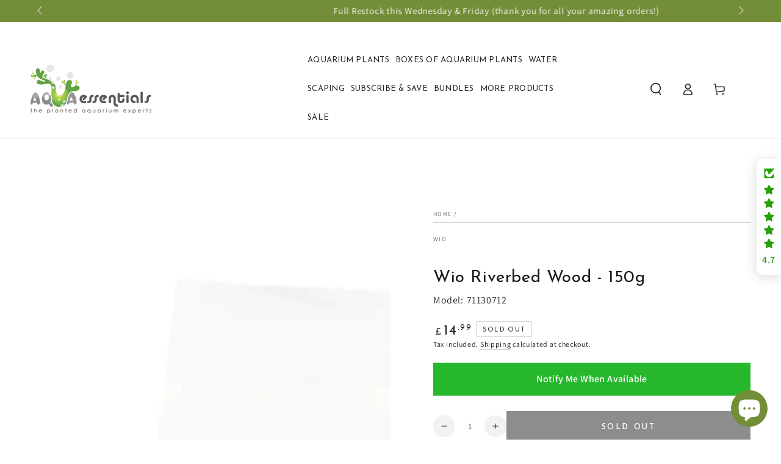

--- FILE ---
content_type: text/html; charset=utf-8
request_url: https://aquaessentials.co.uk/products/wio-woodbed-biotope-bed-200g
body_size: 69641
content:
<!doctype html>
<html class="no-js" lang="en">
<!-- ProfitMetrics GA4 code -->
<script>
window.dataLayer = window.dataLayer || [];
function gtag(){dataLayer.push(arguments);}
    <!-- End ProfitMetrics GA4 code -->

gtag('config', 'G-6NB6KXNTRQ');
</script>
  <head> 
    <!--custom-mw file css linksing  -->
<link href="//aquaessentials.co.uk/cdn/shop/t/39/assets/custom-mw.css?v=153139066094227889211736488594" rel="stylesheet" type="text/css" media="all" />
<script src='//aquaessentials.co.uk/cdn/shop/t/39/assets/sealapps_email_config.js?v=136218383419054340931736488594' defer='defer' ></script> 
    <script src='//aquaessentials.co.uk/cdn/shop/t/39/assets/product_restore_email.js?v=14969821610993937711736488594' defer='defer' ></script> 
    <script id='em_product_variants' type='application/json'>
        [{"id":40049876140113,"title":"Default Title","option1":"Default Title","option2":null,"option3":null,"sku":"71130712","requires_shipping":true,"taxable":true,"featured_image":null,"available":false,"name":"Wio Riverbed Wood - 150g","public_title":null,"options":["Default Title"],"price":1499,"weight":300,"compare_at_price":null,"inventory_management":"shopify","barcode":"5055347256271","requires_selling_plan":false,"selling_plan_allocations":[]}]
    </script>
    <script id='em_product_selected_or_first_available_variant' type='application/json'>
        {"id":40049876140113,"title":"Default Title","option1":"Default Title","option2":null,"option3":null,"sku":"71130712","requires_shipping":true,"taxable":true,"featured_image":null,"available":false,"name":"Wio Riverbed Wood - 150g","public_title":null,"options":["Default Title"],"price":1499,"weight":300,"compare_at_price":null,"inventory_management":"shopify","barcode":"5055347256271","requires_selling_plan":false,"selling_plan_allocations":[]}
    </script>
  <meta name="msvalidate.01" content="F7A0E4E5D7A6E6FFD901B34FDD53ED2E" />
  <meta name="yandex-verification" content="3dfcbafa6ddc9a3a" />  
<meta name="google-site-verification" content="hEzZKrCGoDpaQiAQhvOt-wraE_yBUY2IsyaoemqGMWg" />
    <!-- "snippets/booster-seo.liquid" was not rendered, the associated app was uninstalled -->
    <meta charset="utf-8">
    <meta http-equiv="X-UA-Compatible" content="IE=edge">
    <meta name="viewport" content="width=device-width,initial-scale=1">
    <meta name="theme-color" content="">
    <link rel="canonical" href="https://aquaessentials.co.uk/products/wio-woodbed-biotope-bed-200g">
    <link rel="preconnect" href="https://cdn.shopify.com" crossorigin><link rel="icon" type="image/png" href="//aquaessentials.co.uk/cdn/shop/files/fav.jpg?crop=center&height=32&v=1659011173&width=32"><link rel="preconnect" href="https://fonts.shopifycdn.com" crossorigin><title>
      Wio WoodBed Enrichment - 150g - Aqua Essentials
</title><meta name="description" content="WoodBed Enrichment is a thoughtfully curated collection of sustainably harvested natural wood - Aqua Essentials">

<meta property="og:site_name" content="Aqua Essentials">
<meta property="og:url" content="https://aquaessentials.co.uk/products/wio-woodbed-biotope-bed-200g">
<meta property="og:title" content="Wio WoodBed Enrichment - 150g - Aqua Essentials">
<meta property="og:type" content="product">
<meta property="og:description" content="WoodBed Enrichment is a thoughtfully curated collection of sustainably harvested natural wood - Aqua Essentials"><meta property="og:image" content="http://aquaessentials.co.uk/cdn/shop/files/Wio-WoodBed-Enrichment-150g.jpg?v=1704979009">
  <meta property="og:image:secure_url" content="https://aquaessentials.co.uk/cdn/shop/files/Wio-WoodBed-Enrichment-150g.jpg?v=1704979009">
  <meta property="og:image:width" content="2048">
  <meta property="og:image:height" content="2048"><meta property="og:price:amount" content="14.99">
  <meta property="og:price:currency" content="GBP"><meta name="twitter:site" content="@AquaEssentials"><meta name="twitter:card" content="summary_large_image">
<meta name="twitter:title" content="Wio WoodBed Enrichment - 150g - Aqua Essentials">
<meta name="twitter:description" content="WoodBed Enrichment is a thoughtfully curated collection of sustainably harvested natural wood - Aqua Essentials">
<script type="text/javascript">const observer = new MutationObserver(e => { e.forEach(({ addedNodes: e }) => { e.forEach(e => { 1 === e.nodeType && "SCRIPT" === e.tagName && (e.innerHTML.includes("asyncLoad") && (e.innerHTML = e.innerHTML.replace("if(window.attachEvent)", "document.addEventListener('asyncLazyLoad',function(event){asyncLoad();});if(window.attachEvent)").replaceAll(", asyncLoad", ", function(){}")), e.innerHTML.includes("PreviewBarInjector") && (e.innerHTML = e.innerHTML.replace("DOMContentLoaded", "asyncLazyLoad")), (e.className == 'analytics') && (e.type = 'text/lazyload'),(e.src.includes("assets/storefront/features")||e.src.includes("assets/shopify_pay")||e.src.includes("connect.facebook.net"))&&(e.setAttribute("data-src", e.src), e.removeAttribute("src")))})})});observer.observe(document.documentElement,{childList:!0,subtree:!0})</script> <script src="//cdn.shopify.com/s/files/1/0603/7530/2276/t/1/assets/section.header.js" type="text/javascript"></script>  

    <script src="https://ajax.googleapis.com/ajax/libs/jquery/3.6.3/jquery.min.js"></script>
    <script src="//aquaessentials.co.uk/cdn/shop/t/39/assets/vendor-v4.js" defer="defer"></script>
    <script src="//aquaessentials.co.uk/cdn/shop/t/39/assets/global.js?v=134479766335430715551736488594" defer="defer"></script>
      <script src="//cdn.shopify.com/s/files/1/0603/7530/2276/t/1/assets/globo_checkout.js" type="text/javascript"></script>

    <!-- Dynamic Remarketing Code -->
    <!-- Global Site Tag (gtag.js) - Google AdWords: 1055675321 -->
    <script async src="https://www.googletagmanager.com/gtag/js?id=AW-1055675321"></script>
    <script>
      window.dataLayer = window.dataLayer || [];
      function gtag(){dataLayer.push(arguments);}
      gtag('js', new Date());
      gtag('config', 'AW-1055675321', {'send_page_view': false});
    </script>
        <!-- End of Dynamic Remarketing Code -->
        
        <!-- Google Tag Manager -->
    <script>(function(w,d,s,l,i){w[l]=w[l]||[];w[l].push({'gtm.start':
    new Date().getTime(),event:'gtm.js'});var f=d.getElementsByTagName(s)[0],
    j=d.createElement(s),dl=l!='dataLayer'?'&l='+l:'';j.async=true;j.src=
    'https://www.googletagmanager.com/gtm.js?id='+i+dl;f.parentNode.insertBefore(j,f);
    })(window,document,'script','dataLayer','GTM-P293VL4');</script>
        <!-- End Google Tag Manager -->

    <!-- Microsoft UET Tag -->
    <script>
        (function(w,d,t,r,u)
        {
        var f,n,i;
        w[u]=w[u]||[],f=function()
        {
            var o={ti:"211058438", tm:"shpfy_ui", enableAutoSpaTracking: true};
            o.q=w[u],w[u]=new UET(o),w[u].push("pageLoad")
        },
        n=d.createElement(t),n.src=r,n.async=1,n.onload=n.onreadystatechange=function()
        {
            var s=this.readyState;
            s&&s!=="loaded"&&s!=="complete"||(f(),n.onload=n.onreadystatechange=null)
        },
        i=d.getElementsByTagName(t)[0],i.parentNode.insertBefore(n,i)
        })
        (window,document,"script","//bat.bing.com/bat.js","uetq");
    </script>
    <!-- End Microsoft UET Tag -->

     <!-- Microsoft UET Enhanced Conversions Tag -->
     <script>
     // Add this script right after your base UET tag code
     window.uetq = window.uetq || [];
     window.uetq.push('set', { 'pid': { 
      'em': '#email', // Replace with the variable that holds the user's email address. 
      'ph': '#TextField6', // Replace with the variable that holds the user's phone number. 
     } });
     </script>
     <!-- Microsoft UET Enhanced Conversions Tag -->
    
    <script>window.performance && window.performance.mark && window.performance.mark('shopify.content_for_header.start');</script><meta name="facebook-domain-verification" content="pszpz4cykxjubw39phdal11owrzfx6">
<meta name="facebook-domain-verification" content="b9jj4nfgav32ndcl1dg76e48my2gm2">
<meta name="google-site-verification" content="VLhIsGNFrzrxwmIzo51-XD1vtUQHhao5wWCEyB6e9NI">
<meta id="shopify-digital-wallet" name="shopify-digital-wallet" content="/56193089617/digital_wallets/dialog">
<meta name="shopify-checkout-api-token" content="fc6a84a3aa7904569477c96c861540df">
<meta id="in-context-paypal-metadata" data-shop-id="56193089617" data-venmo-supported="false" data-environment="production" data-locale="en_US" data-paypal-v4="true" data-currency="GBP">
<link rel="alternate" type="application/json+oembed" href="https://aquaessentials.co.uk/products/wio-woodbed-biotope-bed-200g.oembed">
<script async="async" src="/checkouts/internal/preloads.js?locale=en-GB"></script>
<link rel="preconnect" href="https://shop.app" crossorigin="anonymous">
<script async="async" src="https://shop.app/checkouts/internal/preloads.js?locale=en-GB&shop_id=56193089617" crossorigin="anonymous"></script>
<script id="apple-pay-shop-capabilities" type="application/json">{"shopId":56193089617,"countryCode":"GB","currencyCode":"GBP","merchantCapabilities":["supports3DS"],"merchantId":"gid:\/\/shopify\/Shop\/56193089617","merchantName":"Aqua Essentials","requiredBillingContactFields":["postalAddress","email"],"requiredShippingContactFields":["postalAddress","email"],"shippingType":"shipping","supportedNetworks":["visa","maestro","masterCard","amex"],"total":{"type":"pending","label":"Aqua Essentials","amount":"1.00"},"shopifyPaymentsEnabled":true,"supportsSubscriptions":true}</script>
<script id="shopify-features" type="application/json">{"accessToken":"fc6a84a3aa7904569477c96c861540df","betas":["rich-media-storefront-analytics"],"domain":"aquaessentials.co.uk","predictiveSearch":true,"shopId":56193089617,"locale":"en"}</script>
<script>var Shopify = Shopify || {};
Shopify.shop = "info-2256547437.myshopify.com";
Shopify.locale = "en";
Shopify.currency = {"active":"GBP","rate":"1.0"};
Shopify.country = "GB";
Shopify.theme = {"name":"AE - Monthly Theme Backup - Jan 2025","id":177033773438,"schema_name":"Be Yours","schema_version":"6.8.0","theme_store_id":null,"role":"main"};
Shopify.theme.handle = "null";
Shopify.theme.style = {"id":null,"handle":null};
Shopify.cdnHost = "aquaessentials.co.uk/cdn";
Shopify.routes = Shopify.routes || {};
Shopify.routes.root = "/";</script>
<script type="module">!function(o){(o.Shopify=o.Shopify||{}).modules=!0}(window);</script>
<script>!function(o){function n(){var o=[];function n(){o.push(Array.prototype.slice.apply(arguments))}return n.q=o,n}var t=o.Shopify=o.Shopify||{};t.loadFeatures=n(),t.autoloadFeatures=n()}(window);</script>
<script>
  window.ShopifyPay = window.ShopifyPay || {};
  window.ShopifyPay.apiHost = "shop.app\/pay";
  window.ShopifyPay.redirectState = null;
</script>
<script id="shop-js-analytics" type="application/json">{"pageType":"product"}</script>
<script defer="defer" async type="module" src="//aquaessentials.co.uk/cdn/shopifycloud/shop-js/modules/v2/client.init-shop-cart-sync_BT-GjEfc.en.esm.js"></script>
<script defer="defer" async type="module" src="//aquaessentials.co.uk/cdn/shopifycloud/shop-js/modules/v2/chunk.common_D58fp_Oc.esm.js"></script>
<script defer="defer" async type="module" src="//aquaessentials.co.uk/cdn/shopifycloud/shop-js/modules/v2/chunk.modal_xMitdFEc.esm.js"></script>
<script type="module">
  await import("//aquaessentials.co.uk/cdn/shopifycloud/shop-js/modules/v2/client.init-shop-cart-sync_BT-GjEfc.en.esm.js");
await import("//aquaessentials.co.uk/cdn/shopifycloud/shop-js/modules/v2/chunk.common_D58fp_Oc.esm.js");
await import("//aquaessentials.co.uk/cdn/shopifycloud/shop-js/modules/v2/chunk.modal_xMitdFEc.esm.js");

  window.Shopify.SignInWithShop?.initShopCartSync?.({"fedCMEnabled":true,"windoidEnabled":true});

</script>
<script defer="defer" async type="module" src="//aquaessentials.co.uk/cdn/shopifycloud/shop-js/modules/v2/client.payment-terms_Ci9AEqFq.en.esm.js"></script>
<script defer="defer" async type="module" src="//aquaessentials.co.uk/cdn/shopifycloud/shop-js/modules/v2/chunk.common_D58fp_Oc.esm.js"></script>
<script defer="defer" async type="module" src="//aquaessentials.co.uk/cdn/shopifycloud/shop-js/modules/v2/chunk.modal_xMitdFEc.esm.js"></script>
<script type="module">
  await import("//aquaessentials.co.uk/cdn/shopifycloud/shop-js/modules/v2/client.payment-terms_Ci9AEqFq.en.esm.js");
await import("//aquaessentials.co.uk/cdn/shopifycloud/shop-js/modules/v2/chunk.common_D58fp_Oc.esm.js");
await import("//aquaessentials.co.uk/cdn/shopifycloud/shop-js/modules/v2/chunk.modal_xMitdFEc.esm.js");

  
</script>
<script>
  window.Shopify = window.Shopify || {};
  if (!window.Shopify.featureAssets) window.Shopify.featureAssets = {};
  window.Shopify.featureAssets['shop-js'] = {"shop-cart-sync":["modules/v2/client.shop-cart-sync_DZOKe7Ll.en.esm.js","modules/v2/chunk.common_D58fp_Oc.esm.js","modules/v2/chunk.modal_xMitdFEc.esm.js"],"init-fed-cm":["modules/v2/client.init-fed-cm_B6oLuCjv.en.esm.js","modules/v2/chunk.common_D58fp_Oc.esm.js","modules/v2/chunk.modal_xMitdFEc.esm.js"],"shop-cash-offers":["modules/v2/client.shop-cash-offers_D2sdYoxE.en.esm.js","modules/v2/chunk.common_D58fp_Oc.esm.js","modules/v2/chunk.modal_xMitdFEc.esm.js"],"shop-login-button":["modules/v2/client.shop-login-button_QeVjl5Y3.en.esm.js","modules/v2/chunk.common_D58fp_Oc.esm.js","modules/v2/chunk.modal_xMitdFEc.esm.js"],"pay-button":["modules/v2/client.pay-button_DXTOsIq6.en.esm.js","modules/v2/chunk.common_D58fp_Oc.esm.js","modules/v2/chunk.modal_xMitdFEc.esm.js"],"shop-button":["modules/v2/client.shop-button_DQZHx9pm.en.esm.js","modules/v2/chunk.common_D58fp_Oc.esm.js","modules/v2/chunk.modal_xMitdFEc.esm.js"],"avatar":["modules/v2/client.avatar_BTnouDA3.en.esm.js"],"init-windoid":["modules/v2/client.init-windoid_CR1B-cfM.en.esm.js","modules/v2/chunk.common_D58fp_Oc.esm.js","modules/v2/chunk.modal_xMitdFEc.esm.js"],"init-shop-for-new-customer-accounts":["modules/v2/client.init-shop-for-new-customer-accounts_C_vY_xzh.en.esm.js","modules/v2/client.shop-login-button_QeVjl5Y3.en.esm.js","modules/v2/chunk.common_D58fp_Oc.esm.js","modules/v2/chunk.modal_xMitdFEc.esm.js"],"init-shop-email-lookup-coordinator":["modules/v2/client.init-shop-email-lookup-coordinator_BI7n9ZSv.en.esm.js","modules/v2/chunk.common_D58fp_Oc.esm.js","modules/v2/chunk.modal_xMitdFEc.esm.js"],"init-shop-cart-sync":["modules/v2/client.init-shop-cart-sync_BT-GjEfc.en.esm.js","modules/v2/chunk.common_D58fp_Oc.esm.js","modules/v2/chunk.modal_xMitdFEc.esm.js"],"shop-toast-manager":["modules/v2/client.shop-toast-manager_DiYdP3xc.en.esm.js","modules/v2/chunk.common_D58fp_Oc.esm.js","modules/v2/chunk.modal_xMitdFEc.esm.js"],"init-customer-accounts":["modules/v2/client.init-customer-accounts_D9ZNqS-Q.en.esm.js","modules/v2/client.shop-login-button_QeVjl5Y3.en.esm.js","modules/v2/chunk.common_D58fp_Oc.esm.js","modules/v2/chunk.modal_xMitdFEc.esm.js"],"init-customer-accounts-sign-up":["modules/v2/client.init-customer-accounts-sign-up_iGw4briv.en.esm.js","modules/v2/client.shop-login-button_QeVjl5Y3.en.esm.js","modules/v2/chunk.common_D58fp_Oc.esm.js","modules/v2/chunk.modal_xMitdFEc.esm.js"],"shop-follow-button":["modules/v2/client.shop-follow-button_CqMgW2wH.en.esm.js","modules/v2/chunk.common_D58fp_Oc.esm.js","modules/v2/chunk.modal_xMitdFEc.esm.js"],"checkout-modal":["modules/v2/client.checkout-modal_xHeaAweL.en.esm.js","modules/v2/chunk.common_D58fp_Oc.esm.js","modules/v2/chunk.modal_xMitdFEc.esm.js"],"shop-login":["modules/v2/client.shop-login_D91U-Q7h.en.esm.js","modules/v2/chunk.common_D58fp_Oc.esm.js","modules/v2/chunk.modal_xMitdFEc.esm.js"],"lead-capture":["modules/v2/client.lead-capture_BJmE1dJe.en.esm.js","modules/v2/chunk.common_D58fp_Oc.esm.js","modules/v2/chunk.modal_xMitdFEc.esm.js"],"payment-terms":["modules/v2/client.payment-terms_Ci9AEqFq.en.esm.js","modules/v2/chunk.common_D58fp_Oc.esm.js","modules/v2/chunk.modal_xMitdFEc.esm.js"]};
</script>
<script>(function() {
  var isLoaded = false;
  function asyncLoad() {
    if (isLoaded) return;
    isLoaded = true;
    var urls = ["https:\/\/ecommplugins-scripts.trustpilot.com\/v2.1\/js\/header.min.js?settings=eyJrZXkiOiJzcFR2TlA4bEtvMHZnSGEwIiwicyI6InNrdSJ9\u0026shop=info-2256547437.myshopify.com","https:\/\/ecommplugins-trustboxsettings.trustpilot.com\/info-2256547437.myshopify.com.js?settings=1701174865810\u0026shop=info-2256547437.myshopify.com","https:\/\/widget.trustpilot.com\/bootstrap\/v5\/tp.widget.sync.bootstrap.min.js?shop=info-2256547437.myshopify.com","https:\/\/cdn-app.sealsubscriptions.com\/shopify\/public\/js\/sealsubscriptions.js?shop=info-2256547437.myshopify.com","https:\/\/cloudsearch-1f874.kxcdn.com\/shopify.js?srp=\/a\/search\u0026filtersEnabled=1\u0026markets=1\u0026shop=info-2256547437.myshopify.com","https:\/\/cdn.rebuyengine.com\/onsite\/js\/rebuy.js?shop=info-2256547437.myshopify.com"];
    for (var i = 0; i < urls.length; i++) {
      var s = document.createElement('script');
      s.type = 'text/javascript';
      s.async = true;
      s.src = urls[i];
      var x = document.getElementsByTagName('script')[0];
      x.parentNode.insertBefore(s, x);
    }
  };
  if(window.attachEvent) {
    window.attachEvent('onload', asyncLoad);
  } else {
    window.addEventListener('load', asyncLoad, false);
  }
})();</script>
<script id="__st">var __st={"a":56193089617,"offset":0,"reqid":"08b0d9bc-bc24-4a25-a968-acb214dd0058-1769112473","pageurl":"aquaessentials.co.uk\/products\/wio-woodbed-biotope-bed-200g","u":"62b32cd9aa18","p":"product","rtyp":"product","rid":6956129681489};</script>
<script>window.ShopifyPaypalV4VisibilityTracking = true;</script>
<script id="captcha-bootstrap">!function(){'use strict';const t='contact',e='account',n='new_comment',o=[[t,t],['blogs',n],['comments',n],[t,'customer']],c=[[e,'customer_login'],[e,'guest_login'],[e,'recover_customer_password'],[e,'create_customer']],r=t=>t.map((([t,e])=>`form[action*='/${t}']:not([data-nocaptcha='true']) input[name='form_type'][value='${e}']`)).join(','),a=t=>()=>t?[...document.querySelectorAll(t)].map((t=>t.form)):[];function s(){const t=[...o],e=r(t);return a(e)}const i='password',u='form_key',d=['recaptcha-v3-token','g-recaptcha-response','h-captcha-response',i],f=()=>{try{return window.sessionStorage}catch{return}},m='__shopify_v',_=t=>t.elements[u];function p(t,e,n=!1){try{const o=window.sessionStorage,c=JSON.parse(o.getItem(e)),{data:r}=function(t){const{data:e,action:n}=t;return t[m]||n?{data:e,action:n}:{data:t,action:n}}(c);for(const[e,n]of Object.entries(r))t.elements[e]&&(t.elements[e].value=n);n&&o.removeItem(e)}catch(o){console.error('form repopulation failed',{error:o})}}const l='form_type',E='cptcha';function T(t){t.dataset[E]=!0}const w=window,h=w.document,L='Shopify',v='ce_forms',y='captcha';let A=!1;((t,e)=>{const n=(g='f06e6c50-85a8-45c8-87d0-21a2b65856fe',I='https://cdn.shopify.com/shopifycloud/storefront-forms-hcaptcha/ce_storefront_forms_captcha_hcaptcha.v1.5.2.iife.js',D={infoText:'Protected by hCaptcha',privacyText:'Privacy',termsText:'Terms'},(t,e,n)=>{const o=w[L][v],c=o.bindForm;if(c)return c(t,g,e,D).then(n);var r;o.q.push([[t,g,e,D],n]),r=I,A||(h.body.append(Object.assign(h.createElement('script'),{id:'captcha-provider',async:!0,src:r})),A=!0)});var g,I,D;w[L]=w[L]||{},w[L][v]=w[L][v]||{},w[L][v].q=[],w[L][y]=w[L][y]||{},w[L][y].protect=function(t,e){n(t,void 0,e),T(t)},Object.freeze(w[L][y]),function(t,e,n,w,h,L){const[v,y,A,g]=function(t,e,n){const i=e?o:[],u=t?c:[],d=[...i,...u],f=r(d),m=r(i),_=r(d.filter((([t,e])=>n.includes(e))));return[a(f),a(m),a(_),s()]}(w,h,L),I=t=>{const e=t.target;return e instanceof HTMLFormElement?e:e&&e.form},D=t=>v().includes(t);t.addEventListener('submit',(t=>{const e=I(t);if(!e)return;const n=D(e)&&!e.dataset.hcaptchaBound&&!e.dataset.recaptchaBound,o=_(e),c=g().includes(e)&&(!o||!o.value);(n||c)&&t.preventDefault(),c&&!n&&(function(t){try{if(!f())return;!function(t){const e=f();if(!e)return;const n=_(t);if(!n)return;const o=n.value;o&&e.removeItem(o)}(t);const e=Array.from(Array(32),(()=>Math.random().toString(36)[2])).join('');!function(t,e){_(t)||t.append(Object.assign(document.createElement('input'),{type:'hidden',name:u})),t.elements[u].value=e}(t,e),function(t,e){const n=f();if(!n)return;const o=[...t.querySelectorAll(`input[type='${i}']`)].map((({name:t})=>t)),c=[...d,...o],r={};for(const[a,s]of new FormData(t).entries())c.includes(a)||(r[a]=s);n.setItem(e,JSON.stringify({[m]:1,action:t.action,data:r}))}(t,e)}catch(e){console.error('failed to persist form',e)}}(e),e.submit())}));const S=(t,e)=>{t&&!t.dataset[E]&&(n(t,e.some((e=>e===t))),T(t))};for(const o of['focusin','change'])t.addEventListener(o,(t=>{const e=I(t);D(e)&&S(e,y())}));const B=e.get('form_key'),M=e.get(l),P=B&&M;t.addEventListener('DOMContentLoaded',(()=>{const t=y();if(P)for(const e of t)e.elements[l].value===M&&p(e,B);[...new Set([...A(),...v().filter((t=>'true'===t.dataset.shopifyCaptcha))])].forEach((e=>S(e,t)))}))}(h,new URLSearchParams(w.location.search),n,t,e,['guest_login'])})(!0,!0)}();</script>
<script integrity="sha256-4kQ18oKyAcykRKYeNunJcIwy7WH5gtpwJnB7kiuLZ1E=" data-source-attribution="shopify.loadfeatures" defer="defer" src="//aquaessentials.co.uk/cdn/shopifycloud/storefront/assets/storefront/load_feature-a0a9edcb.js" crossorigin="anonymous"></script>
<script crossorigin="anonymous" defer="defer" src="//aquaessentials.co.uk/cdn/shopifycloud/storefront/assets/shopify_pay/storefront-65b4c6d7.js?v=20250812"></script>
<script data-source-attribution="shopify.dynamic_checkout.dynamic.init">var Shopify=Shopify||{};Shopify.PaymentButton=Shopify.PaymentButton||{isStorefrontPortableWallets:!0,init:function(){window.Shopify.PaymentButton.init=function(){};var t=document.createElement("script");t.src="https://aquaessentials.co.uk/cdn/shopifycloud/portable-wallets/latest/portable-wallets.en.js",t.type="module",document.head.appendChild(t)}};
</script>
<script data-source-attribution="shopify.dynamic_checkout.buyer_consent">
  function portableWalletsHideBuyerConsent(e){var t=document.getElementById("shopify-buyer-consent"),n=document.getElementById("shopify-subscription-policy-button");t&&n&&(t.classList.add("hidden"),t.setAttribute("aria-hidden","true"),n.removeEventListener("click",e))}function portableWalletsShowBuyerConsent(e){var t=document.getElementById("shopify-buyer-consent"),n=document.getElementById("shopify-subscription-policy-button");t&&n&&(t.classList.remove("hidden"),t.removeAttribute("aria-hidden"),n.addEventListener("click",e))}window.Shopify?.PaymentButton&&(window.Shopify.PaymentButton.hideBuyerConsent=portableWalletsHideBuyerConsent,window.Shopify.PaymentButton.showBuyerConsent=portableWalletsShowBuyerConsent);
</script>
<script data-source-attribution="shopify.dynamic_checkout.cart.bootstrap">document.addEventListener("DOMContentLoaded",(function(){function t(){return document.querySelector("shopify-accelerated-checkout-cart, shopify-accelerated-checkout")}if(t())Shopify.PaymentButton.init();else{new MutationObserver((function(e,n){t()&&(Shopify.PaymentButton.init(),n.disconnect())})).observe(document.body,{childList:!0,subtree:!0})}}));
</script>
<script id='scb4127' type='text/javascript' async='' src='https://aquaessentials.co.uk/cdn/shopifycloud/privacy-banner/storefront-banner.js'></script><link id="shopify-accelerated-checkout-styles" rel="stylesheet" media="screen" href="https://aquaessentials.co.uk/cdn/shopifycloud/portable-wallets/latest/accelerated-checkout-backwards-compat.css" crossorigin="anonymous">
<style id="shopify-accelerated-checkout-cart">
        #shopify-buyer-consent {
  margin-top: 1em;
  display: inline-block;
  width: 100%;
}

#shopify-buyer-consent.hidden {
  display: none;
}

#shopify-subscription-policy-button {
  background: none;
  border: none;
  padding: 0;
  text-decoration: underline;
  font-size: inherit;
  cursor: pointer;
}

#shopify-subscription-policy-button::before {
  box-shadow: none;
}

      </style>
<script id="sections-script" data-sections="header,footer" defer="defer" src="//aquaessentials.co.uk/cdn/shop/t/39/compiled_assets/scripts.js?v=9781"></script>
<script>window.performance && window.performance.mark && window.performance.mark('shopify.content_for_header.end');</script>

<style data-shopify>@font-face {
  font-family: Assistant;
  font-weight: 400;
  font-style: normal;
  font-display: swap;
  src: url("//aquaessentials.co.uk/cdn/fonts/assistant/assistant_n4.9120912a469cad1cc292572851508ca49d12e768.woff2") format("woff2"),
       url("//aquaessentials.co.uk/cdn/fonts/assistant/assistant_n4.6e9875ce64e0fefcd3f4446b7ec9036b3ddd2985.woff") format("woff");
}

  @font-face {
  font-family: Assistant;
  font-weight: 600;
  font-style: normal;
  font-display: swap;
  src: url("//aquaessentials.co.uk/cdn/fonts/assistant/assistant_n6.b2cbcfa81550fc99b5d970d0ef582eebcbac24e0.woff2") format("woff2"),
       url("//aquaessentials.co.uk/cdn/fonts/assistant/assistant_n6.5dced1e1f897f561a8304b6ef1c533d81fd1c6e0.woff") format("woff");
}

  
  
  @font-face {
  font-family: "Josefin Sans";
  font-weight: 400;
  font-style: normal;
  font-display: swap;
  src: url("//aquaessentials.co.uk/cdn/fonts/josefin_sans/josefinsans_n4.70f7efd699799949e6d9f99bc20843a2c86a2e0f.woff2") format("woff2"),
       url("//aquaessentials.co.uk/cdn/fonts/josefin_sans/josefinsans_n4.35d308a1bdf56e5556bc2ac79702c721e4e2e983.woff") format("woff");
}

  @font-face {
  font-family: "Josefin Sans";
  font-weight: 600;
  font-style: normal;
  font-display: swap;
  src: url("//aquaessentials.co.uk/cdn/fonts/josefin_sans/josefinsans_n6.afe095792949c54ae236c64ec95a9caea4be35d6.woff2") format("woff2"),
       url("//aquaessentials.co.uk/cdn/fonts/josefin_sans/josefinsans_n6.0ea222c12f299e43fa61b9245ec23b623ebeb1e9.woff") format("woff");
}


  :root {
    --be-yours-version: "6.8.0";
    --font-body-family: Assistant, sans-serif;
    --font-body-style: normal;
    --font-body-weight: 400;

    --font-heading-family: "Josefin Sans", sans-serif;
    --font-heading-style: normal;
    --font-heading-weight: 400;

    --font-body-scale: 1.0;
    --font-heading-scale: 1.0;

    --font-navigation-family: var(--font-heading-family);
    --font-navigation-size: 13px;
    --font-navigation-weight: var(--font-heading-weight);
    --font-button-family: var(--font-heading-family);
    --font-button-size: 13px;
    --font-button-baseline: 0.3rem;
    --font-price-family: var(--font-heading-family);
    --font-price-scale: var(--font-heading-scale);

    --color-base-text: 33, 35, 38;
    --color-base-background: 255, 255, 255;
    --color-base-solid-button-labels: 255, 255, 255;
    --color-base-outline-button-labels: 26, 27, 24;
    --color-base-accent: 26, 27, 24;
    --color-base-heading: 26, 27, 24;
    --color-base-border: 210, 213, 217;
    --color-placeholder: 243, 243, 243;
    --color-overlay: 33, 35, 38;
    --color-keyboard-focus: 1, 94, 204;
    --color-shadow: 168, 232, 226;
    --shadow-opacity: 1;

    --color-background-dark: 235, 235, 235;
    --color-price: #1a1b18;
    --color-sale-price: #d72c0d;
    --color-reviews: #ffb503;
    --color-critical: #d72c0d;
    --color-success: #008060;

    --payment-terms-background-color: #ffffff;
    --page-width: 160rem;
    --page-width-margin: 0rem;

    --card-color-scheme: var(--color-placeholder);
    --card-text-alignment: left;
    --card-flex-alignment: flex-left;
    --card-image-padding: 0px;
    --card-border-width: 0px;
    --card-radius: 0px;
    --card-shadow-horizontal-offset: 0px;
    --card-shadow-vertical-offset: 0px;
    
    --button-radius: 2px;
    --button-border-width: 2px;
    --button-shadow-horizontal-offset: 0px;
    --button-shadow-vertical-offset: 0px;

    --spacing-sections-desktop: 0px;
    --spacing-sections-mobile: 0px;
  }

  *,
  *::before,
  *::after {
    box-sizing: inherit;
  }

  html {
    box-sizing: border-box;
    font-size: calc(var(--font-body-scale) * 62.5%);
    height: 100%;
  }

  body {
    min-height: 100%;
    margin: 0;
    font-size: 1.5rem;
    letter-spacing: 0.06rem;
    line-height: calc(1 + 0.8 / var(--font-body-scale));
    font-family: var(--font-body-family);
    font-style: var(--font-body-style);
    font-weight: var(--font-body-weight);
  }

  @media screen and (min-width: 750px) {
    body {
      font-size: 1.6rem;
    }
  }</style><link href="//aquaessentials.co.uk/cdn/shop/t/39/assets/base.css?v=178461480842609100121736488594" rel="stylesheet" type="text/css" media="all" /><link rel="preload" as="font" href="//aquaessentials.co.uk/cdn/fonts/assistant/assistant_n4.9120912a469cad1cc292572851508ca49d12e768.woff2" type="font/woff2" crossorigin><link rel="preload" as="font" href="//aquaessentials.co.uk/cdn/fonts/josefin_sans/josefinsans_n4.70f7efd699799949e6d9f99bc20843a2c86a2e0f.woff2" type="font/woff2" crossorigin><link rel="stylesheet" href="//aquaessentials.co.uk/cdn/shop/t/39/assets/component-predictive-search.css?v=73479250837094754801736488594" media="print" onload="this.media='all'"><link rel="stylesheet" href="//aquaessentials.co.uk/cdn/shop/t/39/assets/component-quick-view.css?v=141850924195756739351736488594" media="print" onload="this.media='all'"><link rel="stylesheet" href="//aquaessentials.co.uk/cdn/shop/t/39/assets/component-color-swatches.css?v=128638073195889574301736488594" media="print" onload="this.media='all'"><link href="//aquaessentials.co.uk/cdn/shop/t/39/assets/custom-styles.css?v=52698335173253392321736488594" rel="stylesheet" type="text/css" media="all" />
    <link rel="stylesheet" href="//aquaessentials.co.uk/cdn/shop/t/39/assets/custom_mw.css?v=110100908456814439971736488594">
    
<!--     <script src="https://cdnjs.cloudflare.com/ajax/libs/jquery/3.6.1/jquery.min.js" integrity="sha512-aVKKRRi/Q/YV+4mjoKBsE4x3H+BkegoM/em46NNlCqNTmUYADjBbeNefNxYV7giUp0VxICtqdrbqU7iVaeZNXA==" crossorigin="anonymous" referrerpolicy="no-referrer"></script> -->
    
    <script src="//aquaessentials.co.uk/cdn/shop/t/39/assets/custom.js?v=29535435428078902071736488594" defer="defer"></script>
    <script>document.documentElement.className = document.documentElement.className.replace('no-js', 'js');</script>
  
<script>
  window.dataLayer = window.dataLayer || [];
  function gtag(){dataLayer.push(arguments);}
  gtag('js', new Date());

  gtag('config', 'AW-1055675321');
</script>
    <!-- End of Google Ads global site tag -->

     <!-- Meta Pixel Code -->
<script>
!function(f,b,e,v,n,t,s)
{if(f.fbq)return;n=f.fbq=function(){n.callMethod?
n.callMethod.apply(n,arguments):n.queue.push(arguments)};
if(!f._fbq)f._fbq=n;n.push=n;n.loaded=!0;n.version='2.0';
n.queue=[];t=b.createElement(e);t.async=!0;
t.src=v;s=b.getElementsByTagName(e)[0];
s.parentNode.insertBefore(t,s)}(window, document,'script',
'https://connect.facebook.net/en_US/fbevents.js');
fbq('init', '1215818762383268');
fbq('track', 'PageView');
</script>
<noscript><img height="1" width="1" style="display:none"
src="https://www.facebook.com/tr?id=1215818762383268&ev=PageView&noscript=1"
/></noscript>
    <!-- End Meta Pixel Code -->
    
    

  <script>window.is_hulkpo_installed=false</script>
  

  <!-- Tree Nation -->
    <script src="https://widgets.tree-nation.com/js/widgets/v1/widgets.min.js?v=1.0"></script>
  <!-- End Tree Nation -->

    
    
  <!-- BEGIN app block: shopify://apps/seal-subscriptions/blocks/subscription-script-append/13b25004-a140-4ab7-b5fe-29918f759699 --><script defer="defer">
	/**	SealSubs loader,version number: 2.0 */
	(function(){
		var loadScript=function(a,b){var c=document.createElement("script");c.setAttribute("defer", "defer");c.type="text/javascript",c.readyState?c.onreadystatechange=function(){("loaded"==c.readyState||"complete"==c.readyState)&&(c.onreadystatechange=null,b())}:c.onload=function(){b()},c.src=a,document.getElementsByTagName("head")[0].appendChild(c)};
		// Set variable to prevent the other loader from requesting the same resources
		window.seal_subs_app_block_loader = true;
		appendScriptUrl('info-2256547437.myshopify.com');

		// get script url and append timestamp of last change
		function appendScriptUrl(shop) {
			var timeStamp = Math.floor(Date.now() / (1000*1*1));
			var timestampUrl = 'https://app.sealsubscriptions.com/shopify/public/status/shop/'+shop+'.js?'+timeStamp;
			loadScript(timestampUrl, function() {
				// append app script
				if (typeof sealsubscriptions_settings_updated == 'undefined') {
					sealsubscriptions_settings_updated = 'default-by-script';
				}
				var scriptUrl = "https://cdn-app.sealsubscriptions.com/shopify/public/js/sealsubscriptions-main.js?shop="+shop+"&"+sealsubscriptions_settings_updated;
				loadScript(scriptUrl, function(){});
			});
		}
	})();

	var SealSubsScriptAppended = true;
	
</script>

<!-- END app block --><!-- BEGIN app block: shopify://apps/judge-me-reviews/blocks/judgeme_core/61ccd3b1-a9f2-4160-9fe9-4fec8413e5d8 --><!-- Start of Judge.me Core -->






<link rel="dns-prefetch" href="https://cdnwidget.judge.me">
<link rel="dns-prefetch" href="https://cdn.judge.me">
<link rel="dns-prefetch" href="https://cdn1.judge.me">
<link rel="dns-prefetch" href="https://api.judge.me">

<script data-cfasync='false' class='jdgm-settings-script'>window.jdgmSettings={"pagination":5,"disable_web_reviews":false,"badge_no_review_text":"No reviews","badge_n_reviews_text":"{{ n }} review/reviews","badge_star_color":"#f0d611","hide_badge_preview_if_no_reviews":true,"badge_hide_text":false,"enforce_center_preview_badge":false,"widget_title":"Customer Reviews","widget_open_form_text":"Write a review","widget_close_form_text":"Cancel review","widget_refresh_page_text":"Refresh page","widget_summary_text":"Based on {{ number_of_reviews }} review/reviews","widget_no_review_text":"Be the first to write a review","widget_name_field_text":"Display name","widget_verified_name_field_text":"Verified Name (public)","widget_name_placeholder_text":"Display name","widget_required_field_error_text":"This field is required.","widget_email_field_text":"Email address","widget_verified_email_field_text":"Verified Email (private, can not be edited)","widget_email_placeholder_text":"Your email address","widget_email_field_error_text":"Please enter a valid email address.","widget_rating_field_text":"Rating","widget_review_title_field_text":"Review Title","widget_review_title_placeholder_text":"Give your review a title","widget_review_body_field_text":"Review content","widget_review_body_placeholder_text":"Start writing here...","widget_pictures_field_text":"Picture/Video (optional)","widget_submit_review_text":"Submit Review","widget_submit_verified_review_text":"Submit Verified Review","widget_submit_success_msg_with_auto_publish":"Thank you! Please refresh the page in a few moments to see your review. You can remove or edit your review by logging into \u003ca href='https://judge.me/login' target='_blank' rel='nofollow noopener'\u003eJudge.me\u003c/a\u003e","widget_submit_success_msg_no_auto_publish":"Thank you! Your review will be published as soon as it is approved by the shop admin. You can remove or edit your review by logging into \u003ca href='https://judge.me/login' target='_blank' rel='nofollow noopener'\u003eJudge.me\u003c/a\u003e","widget_show_default_reviews_out_of_total_text":"Showing {{ n_reviews_shown }} out of {{ n_reviews }} reviews.","widget_show_all_link_text":"Show all","widget_show_less_link_text":"Show less","widget_author_said_text":"{{ reviewer_name }} said:","widget_days_text":"{{ n }} days ago","widget_weeks_text":"{{ n }} week/weeks ago","widget_months_text":"{{ n }} month/months ago","widget_years_text":"{{ n }} year/years ago","widget_yesterday_text":"Yesterday","widget_today_text":"Today","widget_replied_text":"\u003e\u003e {{ shop_name }} replied:","widget_read_more_text":"Read more","widget_reviewer_name_as_initial":"","widget_rating_filter_color":"","widget_rating_filter_see_all_text":"See all reviews","widget_sorting_most_recent_text":"Most Recent","widget_sorting_highest_rating_text":"Highest Rating","widget_sorting_lowest_rating_text":"Lowest Rating","widget_sorting_with_pictures_text":"Only Pictures","widget_sorting_most_helpful_text":"Most Helpful","widget_open_question_form_text":"Ask a question","widget_reviews_subtab_text":"Reviews","widget_questions_subtab_text":"Questions","widget_question_label_text":"Question","widget_answer_label_text":"Answer","widget_question_placeholder_text":"Write your question here","widget_submit_question_text":"Submit Question","widget_question_submit_success_text":"Thank you for your question! We will notify you once it gets answered.","widget_star_color":"#f0d611","verified_badge_text":"Verified","verified_badge_bg_color":"","verified_badge_text_color":"","verified_badge_placement":"left-of-reviewer-name","widget_review_max_height":"","widget_hide_border":false,"widget_social_share":true,"widget_thumb":true,"widget_review_location_show":true,"widget_location_format":"country_iso_code","all_reviews_include_out_of_store_products":true,"all_reviews_out_of_store_text":"(out of store)","all_reviews_pagination":100,"all_reviews_product_name_prefix_text":"about","enable_review_pictures":true,"enable_question_anwser":true,"widget_theme":"","review_date_format":"dd/mm/yyyy","default_sort_method":"most-recent","widget_product_reviews_subtab_text":"Product Reviews","widget_shop_reviews_subtab_text":"Shop Reviews","widget_other_products_reviews_text":"Reviews for other products","widget_store_reviews_subtab_text":"Store reviews","widget_no_store_reviews_text":"This store hasn't received any reviews yet","widget_web_restriction_product_reviews_text":"This product hasn't received any reviews yet","widget_no_items_text":"No items found","widget_show_more_text":"Show more","widget_write_a_store_review_text":"Write a Store Review","widget_other_languages_heading":"Reviews in Other Languages","widget_translate_review_text":"Translate review to {{ language }}","widget_translating_review_text":"Translating...","widget_show_original_translation_text":"Show original ({{ language }})","widget_translate_review_failed_text":"Review couldn't be translated.","widget_translate_review_retry_text":"Retry","widget_translate_review_try_again_later_text":"Try again later","show_product_url_for_grouped_product":false,"widget_sorting_pictures_first_text":"Pictures First","show_pictures_on_all_rev_page_mobile":false,"show_pictures_on_all_rev_page_desktop":false,"floating_tab_hide_mobile_install_preference":true,"floating_tab_button_name":"★ Reviews","floating_tab_title":"Let customers speak for us","floating_tab_button_color":"#26A108","floating_tab_button_background_color":"#ffffff","floating_tab_url":"","floating_tab_url_enabled":true,"floating_tab_tab_style":"stars","all_reviews_text_badge_text":"Customers rate us {{ shop.metafields.judgeme.all_reviews_rating | round: 1 }}/5 based on {{ shop.metafields.judgeme.all_reviews_count }} reviews.","all_reviews_text_badge_text_branded_style":"{{ shop.metafields.judgeme.all_reviews_rating | round: 1 }} out of 5 stars based on {{ shop.metafields.judgeme.all_reviews_count }} reviews","is_all_reviews_text_badge_a_link":false,"show_stars_for_all_reviews_text_badge":false,"all_reviews_text_badge_url":"","all_reviews_text_style":"text","all_reviews_text_color_style":"judgeme_brand_color","all_reviews_text_color":"#108474","all_reviews_text_show_jm_brand":true,"featured_carousel_show_header":true,"featured_carousel_title":"Let customers speak for us","testimonials_carousel_title":"Customers are saying","videos_carousel_title":"Real customer stories","cards_carousel_title":"Customers are saying","featured_carousel_count_text":"from {{ n }} reviews","featured_carousel_add_link_to_all_reviews_page":true,"featured_carousel_url":"https://judge.me/reviews/info-2256547437.myshopify.com","featured_carousel_show_images":true,"featured_carousel_autoslide_interval":5,"featured_carousel_arrows_on_the_sides":false,"featured_carousel_height":250,"featured_carousel_width":80,"featured_carousel_image_size":0,"featured_carousel_image_height":250,"featured_carousel_arrow_color":"#eeeeee","verified_count_badge_style":"vintage","verified_count_badge_orientation":"horizontal","verified_count_badge_color_style":"judgeme_brand_color","verified_count_badge_color":"#108474","is_verified_count_badge_a_link":false,"verified_count_badge_url":"","verified_count_badge_show_jm_brand":true,"widget_rating_preset_default":5,"widget_first_sub_tab":"shop-reviews","widget_show_histogram":true,"widget_histogram_use_custom_color":false,"widget_pagination_use_custom_color":false,"widget_star_use_custom_color":true,"widget_verified_badge_use_custom_color":false,"widget_write_review_use_custom_color":false,"picture_reminder_submit_button":"Upload Pictures","enable_review_videos":true,"mute_video_by_default":true,"widget_sorting_videos_first_text":"Videos First","widget_review_pending_text":"Pending","featured_carousel_items_for_large_screen":3,"social_share_options_order":"Facebook,Twitter,Pinterest","remove_microdata_snippet":true,"disable_json_ld":false,"enable_json_ld_products":false,"preview_badge_show_question_text":true,"preview_badge_no_question_text":"No questions","preview_badge_n_question_text":"Ask a question ⏐ {{ number_of_questions }} question/questions","qa_badge_show_icon":true,"qa_badge_icon_color":"#78923F","qa_badge_position":"same-row","remove_judgeme_branding":false,"widget_add_search_bar":true,"widget_search_bar_placeholder":"Search","widget_sorting_verified_only_text":"Verified only","featured_carousel_theme":"gallery","featured_carousel_show_rating":true,"featured_carousel_show_title":true,"featured_carousel_show_body":true,"featured_carousel_show_date":false,"featured_carousel_show_reviewer":true,"featured_carousel_show_product":false,"featured_carousel_header_background_color":"#108474","featured_carousel_header_text_color":"#ffffff","featured_carousel_name_product_separator":"reviewed","featured_carousel_full_star_background":"#108474","featured_carousel_empty_star_background":"#dadada","featured_carousel_vertical_theme_background":"#f9fafb","featured_carousel_verified_badge_enable":true,"featured_carousel_verified_badge_color":"#108474","featured_carousel_border_style":"round","featured_carousel_review_line_length_limit":3,"featured_carousel_more_reviews_button_text":"Read more reviews","featured_carousel_view_product_button_text":"View product","all_reviews_page_load_reviews_on":"scroll","all_reviews_page_load_more_text":"Load More Reviews","disable_fb_tab_reviews":false,"enable_ajax_cdn_cache":false,"widget_public_name_text":"displayed publicly like","default_reviewer_name":"John Smith","default_reviewer_name_has_non_latin":true,"widget_reviewer_anonymous":"Anonymous","medals_widget_title":"Judge.me Review Medals","medals_widget_background_color":"#f9fafb","medals_widget_position":"footer_all_pages","medals_widget_border_color":"#f9fafb","medals_widget_verified_text_position":"left","medals_widget_use_monochromatic_version":false,"medals_widget_elements_color":"#108474","show_reviewer_avatar":true,"widget_invalid_yt_video_url_error_text":"Not a YouTube video URL","widget_max_length_field_error_text":"Please enter no more than {0} characters.","widget_show_country_flag":false,"widget_show_collected_via_shop_app":true,"widget_verified_by_shop_badge_style":"light","widget_verified_by_shop_text":"Verified by Shop","widget_show_photo_gallery":true,"widget_load_with_code_splitting":true,"widget_ugc_install_preference":false,"widget_ugc_title":"Made by us, Shared by you","widget_ugc_subtitle":"Tag us to see your picture featured in our page","widget_ugc_arrows_color":"#ffffff","widget_ugc_primary_button_text":"Buy Now","widget_ugc_primary_button_background_color":"#108474","widget_ugc_primary_button_text_color":"#ffffff","widget_ugc_primary_button_border_width":"0","widget_ugc_primary_button_border_style":"none","widget_ugc_primary_button_border_color":"#108474","widget_ugc_primary_button_border_radius":"25","widget_ugc_secondary_button_text":"Load More","widget_ugc_secondary_button_background_color":"#ffffff","widget_ugc_secondary_button_text_color":"#108474","widget_ugc_secondary_button_border_width":"2","widget_ugc_secondary_button_border_style":"solid","widget_ugc_secondary_button_border_color":"#108474","widget_ugc_secondary_button_border_radius":"25","widget_ugc_reviews_button_text":"View Reviews","widget_ugc_reviews_button_background_color":"#ffffff","widget_ugc_reviews_button_text_color":"#108474","widget_ugc_reviews_button_border_width":"2","widget_ugc_reviews_button_border_style":"solid","widget_ugc_reviews_button_border_color":"#108474","widget_ugc_reviews_button_border_radius":"25","widget_ugc_reviews_button_link_to":"judgeme-reviews-page","widget_ugc_show_post_date":true,"widget_ugc_max_width":"800","widget_rating_metafield_value_type":true,"widget_primary_color":"#738e38","widget_enable_secondary_color":true,"widget_secondary_color":"#edf5f5","widget_summary_average_rating_text":"{{ average_rating }} out of 5","widget_media_grid_title":"Customer photos \u0026 videos","widget_media_grid_see_more_text":"See more","widget_round_style":false,"widget_show_product_medals":true,"widget_verified_by_judgeme_text":"Verified by Judge.me","widget_show_store_medals":true,"widget_verified_by_judgeme_text_in_store_medals":"Verified by Judge.me","widget_media_field_exceed_quantity_message":"Sorry, we can only accept {{ max_media }} for one review.","widget_media_field_exceed_limit_message":"{{ file_name }} is too large, please select a {{ media_type }} less than {{ size_limit }}MB.","widget_review_submitted_text":"Review Submitted!","widget_question_submitted_text":"Question Submitted!","widget_close_form_text_question":"Cancel","widget_write_your_answer_here_text":"Write your answer here","widget_enabled_branded_link":true,"widget_show_collected_by_judgeme":true,"widget_reviewer_name_color":"","widget_write_review_text_color":"","widget_write_review_bg_color":"","widget_collected_by_judgeme_text":"collected by Judge.me","widget_pagination_type":"load_more","widget_load_more_text":"Load More","widget_load_more_color":"#108474","widget_full_review_text":"Full Review","widget_read_more_reviews_text":"Read More Reviews","widget_read_questions_text":"Read Questions","widget_questions_and_answers_text":"Questions \u0026 Answers","widget_verified_by_text":"Verified by","widget_verified_text":"Verified","widget_number_of_reviews_text":"{{ number_of_reviews }} reviews","widget_back_button_text":"Back","widget_next_button_text":"Next","widget_custom_forms_filter_button":"Filters","custom_forms_style":"vertical","widget_show_review_information":false,"how_reviews_are_collected":"How reviews are collected?","widget_show_review_keywords":false,"widget_gdpr_statement":"How we use your data: We'll only contact you about the review you left, and only if necessary. By submitting your review, you agree to Judge.me's \u003ca href='https://judge.me/terms' target='_blank' rel='nofollow noopener'\u003eterms\u003c/a\u003e, \u003ca href='https://judge.me/privacy' target='_blank' rel='nofollow noopener'\u003eprivacy\u003c/a\u003e and \u003ca href='https://judge.me/content-policy' target='_blank' rel='nofollow noopener'\u003econtent\u003c/a\u003e policies.","widget_multilingual_sorting_enabled":false,"widget_translate_review_content_enabled":false,"widget_translate_review_content_method":"manual","popup_widget_review_selection":"automatically_with_pictures","popup_widget_round_border_style":true,"popup_widget_show_title":true,"popup_widget_show_body":true,"popup_widget_show_reviewer":false,"popup_widget_show_product":true,"popup_widget_show_pictures":true,"popup_widget_use_review_picture":true,"popup_widget_show_on_home_page":false,"popup_widget_show_on_product_page":true,"popup_widget_show_on_collection_page":true,"popup_widget_show_on_cart_page":false,"popup_widget_position":"bottom_left","popup_widget_first_review_delay":10,"popup_widget_duration":5,"popup_widget_interval":5,"popup_widget_review_count":1,"popup_widget_hide_on_mobile":true,"review_snippet_widget_round_border_style":true,"review_snippet_widget_card_color":"#FFFFFF","review_snippet_widget_slider_arrows_background_color":"#FFFFFF","review_snippet_widget_slider_arrows_color":"#000000","review_snippet_widget_star_color":"#108474","show_product_variant":true,"all_reviews_product_variant_label_text":"Variant: ","widget_show_verified_branding":true,"widget_ai_summary_title":"Customers say","widget_ai_summary_disclaimer":"AI-powered review summary based on recent customer reviews","widget_show_ai_summary":false,"widget_show_ai_summary_bg":false,"widget_show_review_title_input":true,"redirect_reviewers_invited_via_email":"review_widget","request_store_review_after_product_review":true,"request_review_other_products_in_order":false,"review_form_color_scheme":"default","review_form_corner_style":"square","review_form_star_color":{},"review_form_text_color":"#333333","review_form_background_color":"#ffffff","review_form_field_background_color":"#fafafa","review_form_button_color":{},"review_form_button_text_color":"#ffffff","review_form_modal_overlay_color":"#000000","review_content_screen_title_text":"How would you rate this product?","review_content_introduction_text":"We would love it if you would share a bit about your experience.","store_review_form_title_text":"How would you rate this store?","store_review_form_introduction_text":"We would love it if you would share a bit about your experience.","show_review_guidance_text":true,"one_star_review_guidance_text":"Poor","five_star_review_guidance_text":"Great","customer_information_screen_title_text":"About you","customer_information_introduction_text":"Please tell us more about you.","custom_questions_screen_title_text":"Your experience in more detail","custom_questions_introduction_text":"Here are a few questions to help us understand more about your experience.","review_submitted_screen_title_text":"Thanks for your review!","review_submitted_screen_thank_you_text":"We are processing it and it will appear on the store soon.","review_submitted_screen_email_verification_text":"Please confirm your email by clicking the link we just sent you. This helps us keep reviews authentic.","review_submitted_request_store_review_text":"Would you like to share your experience of shopping with us?","review_submitted_review_other_products_text":"Would you like to review these products?","store_review_screen_title_text":"Would you like to share your experience of shopping with us?","store_review_introduction_text":"We value your feedback and use it to improve. Please share any thoughts or suggestions you have.","reviewer_media_screen_title_picture_text":"Share a picture","reviewer_media_introduction_picture_text":"Upload a photo to support your review.","reviewer_media_screen_title_video_text":"Share a video","reviewer_media_introduction_video_text":"Upload a video to support your review.","reviewer_media_screen_title_picture_or_video_text":"Share a picture or video","reviewer_media_introduction_picture_or_video_text":"Upload a photo or video to support your review.","reviewer_media_youtube_url_text":"Paste your Youtube URL here","advanced_settings_next_step_button_text":"Next","advanced_settings_close_review_button_text":"Close","modal_write_review_flow":true,"write_review_flow_required_text":"Required","write_review_flow_privacy_message_text":"We respect your privacy.","write_review_flow_anonymous_text":"Post review as anonymous","write_review_flow_visibility_text":"This won't be visible to other customers.","write_review_flow_multiple_selection_help_text":"Select as many as you like","write_review_flow_single_selection_help_text":"Select one option","write_review_flow_required_field_error_text":"This field is required","write_review_flow_invalid_email_error_text":"Please enter a valid email address","write_review_flow_max_length_error_text":"Max. {{ max_length }} characters.","write_review_flow_media_upload_text":"\u003cb\u003eClick to upload\u003c/b\u003e or drag and drop","write_review_flow_gdpr_statement":"We'll only contact you about your review if necessary. By submitting your review, you agree to our \u003ca href='https://judge.me/terms' target='_blank' rel='nofollow noopener'\u003eterms and conditions\u003c/a\u003e and \u003ca href='https://judge.me/privacy' target='_blank' rel='nofollow noopener'\u003eprivacy policy\u003c/a\u003e.","rating_only_reviews_enabled":true,"show_negative_reviews_help_screen":true,"new_review_flow_help_screen_rating_threshold":3,"negative_review_resolution_screen_title_text":"Tell us more","negative_review_resolution_text":"Your experience matters to us. If there were issues with your purchase, we're here to help. Feel free to reach out to us, we'd love the opportunity to make things right.","negative_review_resolution_button_text":"Contact us","negative_review_resolution_proceed_with_review_text":"Leave a review","negative_review_resolution_subject":"Issue with purchase from {{ shop_name }}.{{ order_name }}","preview_badge_collection_page_install_status":false,"widget_review_custom_css":"","preview_badge_custom_css":"","preview_badge_stars_count":"5-stars","featured_carousel_custom_css":"","floating_tab_custom_css":"","all_reviews_widget_custom_css":"","medals_widget_custom_css":"","verified_badge_custom_css":"","all_reviews_text_custom_css":"","transparency_badges_collected_via_store_invite":false,"transparency_badges_from_another_provider":false,"transparency_badges_collected_from_store_visitor":false,"transparency_badges_collected_by_verified_review_provider":false,"transparency_badges_earned_reward":false,"transparency_badges_collected_via_store_invite_text":"Review collected via store invitation","transparency_badges_from_another_provider_text":"Review collected from another provider","transparency_badges_collected_from_store_visitor_text":"Review collected from a store visitor","transparency_badges_written_in_google_text":"Review written in Google","transparency_badges_written_in_etsy_text":"Review written in Etsy","transparency_badges_written_in_shop_app_text":"Review written in Shop App","transparency_badges_earned_reward_text":"Review earned a reward for future purchase","product_review_widget_per_page":10,"widget_store_review_label_text":"Review about the store","checkout_comment_extension_title_on_product_page":"Customer Comments","checkout_comment_extension_num_latest_comment_show":5,"checkout_comment_extension_format":"name_and_timestamp","checkout_comment_customer_name":"last_initial","checkout_comment_comment_notification":true,"preview_badge_collection_page_install_preference":true,"preview_badge_home_page_install_preference":false,"preview_badge_product_page_install_preference":true,"review_widget_install_preference":"","review_carousel_install_preference":false,"floating_reviews_tab_install_preference":"none","verified_reviews_count_badge_install_preference":false,"all_reviews_text_install_preference":false,"review_widget_best_location":true,"judgeme_medals_install_preference":false,"review_widget_revamp_enabled":true,"review_widget_qna_enabled":false,"review_widget_revamp_dual_publish_end_date":"2026-02-05T16:55:06.000+00:00","review_widget_header_theme":"minimal","review_widget_widget_title_enabled":true,"review_widget_header_text_size":"medium","review_widget_header_text_weight":"regular","review_widget_average_rating_style":"compact","review_widget_bar_chart_enabled":true,"review_widget_bar_chart_type":"numbers","review_widget_bar_chart_style":"standard","review_widget_expanded_media_gallery_enabled":false,"review_widget_reviews_section_theme":"standard","review_widget_image_style":"thumbnails","review_widget_review_image_ratio":"square","review_widget_stars_size":"medium","review_widget_verified_badge":"standard_text","review_widget_review_title_text_size":"medium","review_widget_review_text_size":"medium","review_widget_review_text_length":"medium","review_widget_number_of_columns_desktop":3,"review_widget_carousel_transition_speed":5,"review_widget_custom_questions_answers_display":"always","review_widget_button_text_color":"#FFFFFF","review_widget_text_color":"#000000","review_widget_lighter_text_color":"#7B7B7B","review_widget_corner_styling":"soft","review_widget_review_word_singular":"review","review_widget_review_word_plural":"reviews","review_widget_voting_label":"Helpful?","review_widget_shop_reply_label":"Reply from {{ shop_name }}:","review_widget_filters_title":"Filters","qna_widget_question_word_singular":"Question","qna_widget_question_word_plural":"Questions","qna_widget_answer_reply_label":"Answer from {{ answerer_name }}:","qna_content_screen_title_text":"Ask a question about this product","qna_widget_question_required_field_error_text":"Please enter your question.","qna_widget_flow_gdpr_statement":"We'll only contact you about your question if necessary. By submitting your question, you agree to our \u003ca href='https://judge.me/terms' target='_blank' rel='nofollow noopener'\u003eterms and conditions\u003c/a\u003e and \u003ca href='https://judge.me/privacy' target='_blank' rel='nofollow noopener'\u003eprivacy policy\u003c/a\u003e.","qna_widget_question_submitted_text":"Thanks for your question!","qna_widget_close_form_text_question":"Close","qna_widget_question_submit_success_text":"We’ll notify you by email when your question is answered.","all_reviews_widget_v2025_enabled":false,"all_reviews_widget_v2025_header_theme":"default","all_reviews_widget_v2025_widget_title_enabled":true,"all_reviews_widget_v2025_header_text_size":"medium","all_reviews_widget_v2025_header_text_weight":"regular","all_reviews_widget_v2025_average_rating_style":"compact","all_reviews_widget_v2025_bar_chart_enabled":true,"all_reviews_widget_v2025_bar_chart_type":"numbers","all_reviews_widget_v2025_bar_chart_style":"standard","all_reviews_widget_v2025_expanded_media_gallery_enabled":false,"all_reviews_widget_v2025_show_store_medals":true,"all_reviews_widget_v2025_show_photo_gallery":true,"all_reviews_widget_v2025_show_review_keywords":false,"all_reviews_widget_v2025_show_ai_summary":false,"all_reviews_widget_v2025_show_ai_summary_bg":false,"all_reviews_widget_v2025_add_search_bar":false,"all_reviews_widget_v2025_default_sort_method":"most-recent","all_reviews_widget_v2025_reviews_per_page":10,"all_reviews_widget_v2025_reviews_section_theme":"default","all_reviews_widget_v2025_image_style":"thumbnails","all_reviews_widget_v2025_review_image_ratio":"square","all_reviews_widget_v2025_stars_size":"medium","all_reviews_widget_v2025_verified_badge":"bold_badge","all_reviews_widget_v2025_review_title_text_size":"medium","all_reviews_widget_v2025_review_text_size":"medium","all_reviews_widget_v2025_review_text_length":"medium","all_reviews_widget_v2025_number_of_columns_desktop":3,"all_reviews_widget_v2025_carousel_transition_speed":5,"all_reviews_widget_v2025_custom_questions_answers_display":"always","all_reviews_widget_v2025_show_product_variant":false,"all_reviews_widget_v2025_show_reviewer_avatar":true,"all_reviews_widget_v2025_reviewer_name_as_initial":"","all_reviews_widget_v2025_review_location_show":false,"all_reviews_widget_v2025_location_format":"","all_reviews_widget_v2025_show_country_flag":false,"all_reviews_widget_v2025_verified_by_shop_badge_style":"light","all_reviews_widget_v2025_social_share":false,"all_reviews_widget_v2025_social_share_options_order":"Facebook,Twitter,LinkedIn,Pinterest","all_reviews_widget_v2025_pagination_type":"standard","all_reviews_widget_v2025_button_text_color":"#FFFFFF","all_reviews_widget_v2025_text_color":"#000000","all_reviews_widget_v2025_lighter_text_color":"#7B7B7B","all_reviews_widget_v2025_corner_styling":"soft","all_reviews_widget_v2025_title":"Customer reviews","all_reviews_widget_v2025_ai_summary_title":"Customers say about this store","all_reviews_widget_v2025_no_review_text":"Be the first to write a review","platform":"shopify","branding_url":"https://app.judge.me/reviews/stores/aquaessentials.co.uk","branding_text":"Powered by Judge.me","locale":"en","reply_name":"Aqua Essentials","widget_version":"3.0","footer":true,"autopublish":true,"review_dates":true,"enable_custom_form":false,"shop_use_review_site":true,"shop_locale":"en","enable_multi_locales_translations":true,"show_review_title_input":true,"review_verification_email_status":"always","negative_review_notification_email":"info@aquaessentials.co.uk","can_be_branded":true,"reply_name_text":"Aqua Essentials"};</script> <style class='jdgm-settings-style'>.jdgm-xx{left:0}:root{--jdgm-primary-color: #738e38;--jdgm-secondary-color: #edf5f5;--jdgm-star-color: #f0d611;--jdgm-write-review-text-color: white;--jdgm-write-review-bg-color: #738e38;--jdgm-paginate-color: #738e38;--jdgm-border-radius: 0;--jdgm-reviewer-name-color: #738e38}.jdgm-histogram__bar-content{background-color:#738e38}.jdgm-rev[data-verified-buyer=true] .jdgm-rev__icon.jdgm-rev__icon:after,.jdgm-rev__buyer-badge.jdgm-rev__buyer-badge{color:white;background-color:#738e38}.jdgm-review-widget--small .jdgm-gallery.jdgm-gallery .jdgm-gallery__thumbnail-link:nth-child(8) .jdgm-gallery__thumbnail-wrapper.jdgm-gallery__thumbnail-wrapper:before{content:"See more"}@media only screen and (min-width: 768px){.jdgm-gallery.jdgm-gallery .jdgm-gallery__thumbnail-link:nth-child(8) .jdgm-gallery__thumbnail-wrapper.jdgm-gallery__thumbnail-wrapper:before{content:"See more"}}.jdgm-rev__thumb-btn{color:#738e38}.jdgm-rev__thumb-btn:hover{opacity:0.8}.jdgm-rev__thumb-btn:not([disabled]):hover,.jdgm-rev__thumb-btn:hover,.jdgm-rev__thumb-btn:active,.jdgm-rev__thumb-btn:visited{color:#738e38}.jdgm-preview-badge .jdgm-star.jdgm-star{color:#f0d611}.jdgm-prev-badge[data-average-rating='0.00']{display:none !important}.jdgm-author-all-initials{display:none !important}.jdgm-author-last-initial{display:none !important}.jdgm-rev-widg__title{visibility:hidden}.jdgm-rev-widg__summary-text{visibility:hidden}.jdgm-prev-badge__text{visibility:hidden}.jdgm-rev__prod-link-prefix:before{content:'about'}.jdgm-rev__variant-label:before{content:'Variant: '}.jdgm-rev__out-of-store-text:before{content:'(out of store)'}@media only screen and (min-width: 768px){.jdgm-rev__pics .jdgm-rev_all-rev-page-picture-separator,.jdgm-rev__pics .jdgm-rev__product-picture{display:none}}@media only screen and (max-width: 768px){.jdgm-rev__pics .jdgm-rev_all-rev-page-picture-separator,.jdgm-rev__pics .jdgm-rev__product-picture{display:none}}@media all and (max-width: 768px){.jdgm-widget .jdgm-revs-tab-btn,.jdgm-widget .jdgm-revs-tab-btn[data-style="stars"]{display:none}}.jdgm-preview-badge[data-template="index"]{display:none !important}.jdgm-verified-count-badget[data-from-snippet="true"]{display:none !important}.jdgm-carousel-wrapper[data-from-snippet="true"]{display:none !important}.jdgm-all-reviews-text[data-from-snippet="true"]{display:none !important}.jdgm-medals-section[data-from-snippet="true"]{display:none !important}.jdgm-ugc-media-wrapper[data-from-snippet="true"]{display:none !important}.jdgm-revs-tab-btn,.jdgm-revs-tab-btn:not([disabled]):hover,.jdgm-revs-tab-btn:focus{background-color:#ffffff}.jdgm-revs-tab-btn,.jdgm-revs-tab-btn:not([disabled]):hover{color:#26A108}.jdgm-rev__transparency-badge[data-badge-type="review_collected_via_store_invitation"]{display:none !important}.jdgm-rev__transparency-badge[data-badge-type="review_collected_from_another_provider"]{display:none !important}.jdgm-rev__transparency-badge[data-badge-type="review_collected_from_store_visitor"]{display:none !important}.jdgm-rev__transparency-badge[data-badge-type="review_written_in_etsy"]{display:none !important}.jdgm-rev__transparency-badge[data-badge-type="review_written_in_google_business"]{display:none !important}.jdgm-rev__transparency-badge[data-badge-type="review_written_in_shop_app"]{display:none !important}.jdgm-rev__transparency-badge[data-badge-type="review_earned_for_future_purchase"]{display:none !important}.jdgm-review-snippet-widget .jdgm-rev-snippet-widget__cards-container .jdgm-rev-snippet-card{border-radius:8px;background:#fff}.jdgm-review-snippet-widget .jdgm-rev-snippet-widget__cards-container .jdgm-rev-snippet-card__rev-rating .jdgm-star{color:#108474}.jdgm-review-snippet-widget .jdgm-rev-snippet-widget__prev-btn,.jdgm-review-snippet-widget .jdgm-rev-snippet-widget__next-btn{border-radius:50%;background:#fff}.jdgm-review-snippet-widget .jdgm-rev-snippet-widget__prev-btn>svg,.jdgm-review-snippet-widget .jdgm-rev-snippet-widget__next-btn>svg{fill:#000}.jdgm-full-rev-modal.rev-snippet-widget .jm-mfp-container .jm-mfp-content,.jdgm-full-rev-modal.rev-snippet-widget .jm-mfp-container .jdgm-full-rev__icon,.jdgm-full-rev-modal.rev-snippet-widget .jm-mfp-container .jdgm-full-rev__pic-img,.jdgm-full-rev-modal.rev-snippet-widget .jm-mfp-container .jdgm-full-rev__reply{border-radius:8px}.jdgm-full-rev-modal.rev-snippet-widget .jm-mfp-container .jdgm-full-rev[data-verified-buyer="true"] .jdgm-full-rev__icon::after{border-radius:8px}.jdgm-full-rev-modal.rev-snippet-widget .jm-mfp-container .jdgm-full-rev .jdgm-rev__buyer-badge{border-radius:calc( 8px / 2 )}.jdgm-full-rev-modal.rev-snippet-widget .jm-mfp-container .jdgm-full-rev .jdgm-full-rev__replier::before{content:'Aqua Essentials'}.jdgm-full-rev-modal.rev-snippet-widget .jm-mfp-container .jdgm-full-rev .jdgm-full-rev__product-button{border-radius:calc( 8px * 6 )}
</style> <style class='jdgm-settings-style'></style>

  
  
  
  <style class='jdgm-miracle-styles'>
  @-webkit-keyframes jdgm-spin{0%{-webkit-transform:rotate(0deg);-ms-transform:rotate(0deg);transform:rotate(0deg)}100%{-webkit-transform:rotate(359deg);-ms-transform:rotate(359deg);transform:rotate(359deg)}}@keyframes jdgm-spin{0%{-webkit-transform:rotate(0deg);-ms-transform:rotate(0deg);transform:rotate(0deg)}100%{-webkit-transform:rotate(359deg);-ms-transform:rotate(359deg);transform:rotate(359deg)}}@font-face{font-family:'JudgemeStar';src:url("[data-uri]") format("woff");font-weight:normal;font-style:normal}.jdgm-star{font-family:'JudgemeStar';display:inline !important;text-decoration:none !important;padding:0 4px 0 0 !important;margin:0 !important;font-weight:bold;opacity:1;-webkit-font-smoothing:antialiased;-moz-osx-font-smoothing:grayscale}.jdgm-star:hover{opacity:1}.jdgm-star:last-of-type{padding:0 !important}.jdgm-star.jdgm--on:before{content:"\e000"}.jdgm-star.jdgm--off:before{content:"\e001"}.jdgm-star.jdgm--half:before{content:"\e002"}.jdgm-widget *{margin:0;line-height:1.4;-webkit-box-sizing:border-box;-moz-box-sizing:border-box;box-sizing:border-box;-webkit-overflow-scrolling:touch}.jdgm-hidden{display:none !important;visibility:hidden !important}.jdgm-temp-hidden{display:none}.jdgm-spinner{width:40px;height:40px;margin:auto;border-radius:50%;border-top:2px solid #eee;border-right:2px solid #eee;border-bottom:2px solid #eee;border-left:2px solid #ccc;-webkit-animation:jdgm-spin 0.8s infinite linear;animation:jdgm-spin 0.8s infinite linear}.jdgm-prev-badge{display:block !important}

</style>


  
  
   


<script data-cfasync='false' class='jdgm-script'>
!function(e){window.jdgm=window.jdgm||{},jdgm.CDN_HOST="https://cdnwidget.judge.me/",jdgm.CDN_HOST_ALT="https://cdn2.judge.me/cdn/widget_frontend/",jdgm.API_HOST="https://api.judge.me/",jdgm.CDN_BASE_URL="https://cdn.shopify.com/extensions/019be6a6-320f-7c73-92c7-4f8bef39e89f/judgeme-extensions-312/assets/",
jdgm.docReady=function(d){(e.attachEvent?"complete"===e.readyState:"loading"!==e.readyState)?
setTimeout(d,0):e.addEventListener("DOMContentLoaded",d)},jdgm.loadCSS=function(d,t,o,a){
!o&&jdgm.loadCSS.requestedUrls.indexOf(d)>=0||(jdgm.loadCSS.requestedUrls.push(d),
(a=e.createElement("link")).rel="stylesheet",a.class="jdgm-stylesheet",a.media="nope!",
a.href=d,a.onload=function(){this.media="all",t&&setTimeout(t)},e.body.appendChild(a))},
jdgm.loadCSS.requestedUrls=[],jdgm.loadJS=function(e,d){var t=new XMLHttpRequest;
t.onreadystatechange=function(){4===t.readyState&&(Function(t.response)(),d&&d(t.response))},
t.open("GET",e),t.onerror=function(){if(e.indexOf(jdgm.CDN_HOST)===0&&jdgm.CDN_HOST_ALT!==jdgm.CDN_HOST){var f=e.replace(jdgm.CDN_HOST,jdgm.CDN_HOST_ALT);jdgm.loadJS(f,d)}},t.send()},jdgm.docReady((function(){(window.jdgmLoadCSS||e.querySelectorAll(
".jdgm-widget, .jdgm-all-reviews-page").length>0)&&(jdgmSettings.widget_load_with_code_splitting?
parseFloat(jdgmSettings.widget_version)>=3?jdgm.loadCSS(jdgm.CDN_HOST+"widget_v3/base.css"):
jdgm.loadCSS(jdgm.CDN_HOST+"widget/base.css"):jdgm.loadCSS(jdgm.CDN_HOST+"shopify_v2.css"),
jdgm.loadJS(jdgm.CDN_HOST+"loa"+"der.js"))}))}(document);
</script>
<noscript><link rel="stylesheet" type="text/css" media="all" href="https://cdnwidget.judge.me/shopify_v2.css"></noscript>

<!-- BEGIN app snippet: theme_fix_tags --><script>
  (function() {
    var jdgmThemeFixes = {"166082380090":{"html":"","css":"span.rating-star{\n  display:none !important;\n} \n\np.rating-count .caption{\n  display:none !important;\n} \n\n.jdgm-qa-badge {\n    border: 2px solid #738E38 !important;\n    padding: 10px !important;\n    display: inline-block !important;\n    border-radius: 0 !important;\n}\n\n.jdgm-qa-badge__text  {color: #738E38 !important;}\n\n.jdgm-qa-badge__text  {font-weight:bold !important;}\n\n.card-wrapper .jdgm-widget .jdgm-qa-badge {display: none !important;}\n\n\n\n\n\n\n\n","js":""}};
    if (!jdgmThemeFixes) return;
    var thisThemeFix = jdgmThemeFixes[Shopify.theme.id];
    if (!thisThemeFix) return;

    if (thisThemeFix.html) {
      document.addEventListener("DOMContentLoaded", function() {
        var htmlDiv = document.createElement('div');
        htmlDiv.classList.add('jdgm-theme-fix-html');
        htmlDiv.innerHTML = thisThemeFix.html;
        document.body.append(htmlDiv);
      });
    };

    if (thisThemeFix.css) {
      var styleTag = document.createElement('style');
      styleTag.classList.add('jdgm-theme-fix-style');
      styleTag.innerHTML = thisThemeFix.css;
      document.head.append(styleTag);
    };

    if (thisThemeFix.js) {
      var scriptTag = document.createElement('script');
      scriptTag.classList.add('jdgm-theme-fix-script');
      scriptTag.innerHTML = thisThemeFix.js;
      document.head.append(scriptTag);
    };
  })();
</script>
<!-- END app snippet -->
<!-- End of Judge.me Core -->



<!-- END app block --><!-- BEGIN app block: shopify://apps/klaviyo-email-marketing-sms/blocks/klaviyo-onsite-embed/2632fe16-c075-4321-a88b-50b567f42507 -->












  <script async src="https://static.klaviyo.com/onsite/js/RtBCHw/klaviyo.js?company_id=RtBCHw"></script>
  <script>!function(){if(!window.klaviyo){window._klOnsite=window._klOnsite||[];try{window.klaviyo=new Proxy({},{get:function(n,i){return"push"===i?function(){var n;(n=window._klOnsite).push.apply(n,arguments)}:function(){for(var n=arguments.length,o=new Array(n),w=0;w<n;w++)o[w]=arguments[w];var t="function"==typeof o[o.length-1]?o.pop():void 0,e=new Promise((function(n){window._klOnsite.push([i].concat(o,[function(i){t&&t(i),n(i)}]))}));return e}}})}catch(n){window.klaviyo=window.klaviyo||[],window.klaviyo.push=function(){var n;(n=window._klOnsite).push.apply(n,arguments)}}}}();</script>

  
    <script id="viewed_product">
      if (item == null) {
        var _learnq = _learnq || [];

        var MetafieldReviews = null
        var MetafieldYotpoRating = null
        var MetafieldYotpoCount = null
        var MetafieldLooxRating = null
        var MetafieldLooxCount = null
        var okendoProduct = null
        var okendoProductReviewCount = null
        var okendoProductReviewAverageValue = null
        try {
          // The following fields are used for Customer Hub recently viewed in order to add reviews.
          // This information is not part of __kla_viewed. Instead, it is part of __kla_viewed_reviewed_items
          MetafieldReviews = {};
          MetafieldYotpoRating = null
          MetafieldYotpoCount = null
          MetafieldLooxRating = null
          MetafieldLooxCount = null

          okendoProduct = null
          // If the okendo metafield is not legacy, it will error, which then requires the new json formatted data
          if (okendoProduct && 'error' in okendoProduct) {
            okendoProduct = null
          }
          okendoProductReviewCount = okendoProduct ? okendoProduct.reviewCount : null
          okendoProductReviewAverageValue = okendoProduct ? okendoProduct.reviewAverageValue : null
        } catch (error) {
          console.error('Error in Klaviyo onsite reviews tracking:', error);
        }

        var item = {
          Name: "Wio Riverbed Wood - 150g",
          ProductID: 6956129681489,
          Categories: ["Aquarium Sands \u0026 Gravels","Cyber Monday Sale: Up to 40% Off!","Newest Products"],
          ImageURL: "https://aquaessentials.co.uk/cdn/shop/files/Wio-WoodBed-Enrichment-150g_grande.jpg?v=1704979009",
          URL: "https://aquaessentials.co.uk/products/wio-woodbed-biotope-bed-200g",
          Brand: "Wio",
          Price: "£14.99",
          Value: "14.99",
          CompareAtPrice: "£0.00"
        };
        _learnq.push(['track', 'Viewed Product', item]);
        _learnq.push(['trackViewedItem', {
          Title: item.Name,
          ItemId: item.ProductID,
          Categories: item.Categories,
          ImageUrl: item.ImageURL,
          Url: item.URL,
          Metadata: {
            Brand: item.Brand,
            Price: item.Price,
            Value: item.Value,
            CompareAtPrice: item.CompareAtPrice
          },
          metafields:{
            reviews: MetafieldReviews,
            yotpo:{
              rating: MetafieldYotpoRating,
              count: MetafieldYotpoCount,
            },
            loox:{
              rating: MetafieldLooxRating,
              count: MetafieldLooxCount,
            },
            okendo: {
              rating: okendoProductReviewAverageValue,
              count: okendoProductReviewCount,
            }
          }
        }]);
      }
    </script>
  




  <script>
    window.klaviyoReviewsProductDesignMode = false
  </script>



  <!-- BEGIN app snippet: customer-hub-data --><script>
  if (!window.customerHub) {
    window.customerHub = {};
  }
  window.customerHub.storefrontRoutes = {
    login: "https://aquaessentials.co.uk/customer_authentication/redirect?locale=en&region_country=GB?return_url=%2F%23k-hub",
    register: "https://account.aquaessentials.co.uk?locale=en?return_url=%2F%23k-hub",
    logout: "/account/logout",
    profile: "/account",
    addresses: "/account/addresses",
  };
  
  window.customerHub.userId = null;
  
  window.customerHub.storeDomain = "info-2256547437.myshopify.com";

  
    window.customerHub.activeProduct = {
      name: "Wio Riverbed Wood - 150g",
      category: null,
      imageUrl: "https://aquaessentials.co.uk/cdn/shop/files/Wio-WoodBed-Enrichment-150g_grande.jpg?v=1704979009",
      id: "6956129681489",
      link: "https://aquaessentials.co.uk/products/wio-woodbed-biotope-bed-200g",
      variants: [
        
          {
            id: "40049876140113",
            
            imageUrl: null,
            
            price: "1499",
            currency: "GBP",
            availableForSale: false,
            title: "Default Title",
          },
        
      ],
    };
    window.customerHub.activeProduct.variants.forEach((variant) => {
        
        variant.price = `${variant.price.slice(0, -2)}.${variant.price.slice(-2)}`;
    });
  

  
    window.customerHub.storeLocale = {
        currentLanguage: 'en',
        currentCountry: 'GB',
        availableLanguages: [
          
            {
              iso_code: 'en',
              endonym_name: 'English'
            }
          
        ],
        availableCountries: [
          
            {
              iso_code: 'GG',
              name: 'Guernsey',
              currency_code: 'GBP'
            },
          
            {
              iso_code: 'JE',
              name: 'Jersey',
              currency_code: 'GBP'
            },
          
            {
              iso_code: 'GB',
              name: 'United Kingdom',
              currency_code: 'GBP'
            }
          
        ]
    };
  
</script>
<!-- END app snippet -->





<!-- END app block --><!-- BEGIN app block: shopify://apps/hulk-discounts/blocks/app-embed/25745434-52e7-4378-88f1-890df18a0110 --><!-- BEGIN app snippet: hulkapps_volume_discount -->
    <script>
      var is_po = false
      if(window.hulkapps != undefined && window.hulkapps != '' ){
        var is_po = window.hulkapps.is_product_option
      }
      
        window.hulkapps = {
          shop_slug: "info-2256547437",
          store_id: "info-2256547437.myshopify.com",
          money_format: "£{{amount}}",
          cart: null,
          product: null,
          product_collections: null,
          product_variants: null,
          is_volume_discount: true,
          is_product_option: is_po,
          product_id: null,
          page_type: null,
          po_url: "https://productoption.hulkapps.com",
          vd_url: "https://volumediscount.hulkapps.com",
          vd_proxy_url: "https://aquaessentials.co.uk",
          customer: null
        }
        

        window.hulkapps.page_type = "cart";
        window.hulkapps.cart = {"note":null,"attributes":{},"original_total_price":0,"total_price":0,"total_discount":0,"total_weight":0.0,"item_count":0,"items":[],"requires_shipping":false,"currency":"GBP","items_subtotal_price":0,"cart_level_discount_applications":[],"checkout_charge_amount":0}
        if (typeof window.hulkapps.cart.items == "object") {
          for (var i=0; i<window.hulkapps.cart.items.length; i++) {
            ["sku", "grams", "vendor", "url", "image", "handle", "requires_shipping", "product_type", "product_description"].map(function(a) {
              delete window.hulkapps.cart.items[i][a]
            })
          }
        }
        window.hulkapps.cart_collections = {}
        window.hulkapps.product_tags = {}
        

      
        window.hulkapps.page_type = "product"
        window.hulkapps.product_id = "6956129681489";
        window.hulkapps.product = {"id":6956129681489,"title":"Wio Riverbed Wood - 150g","handle":"wio-woodbed-biotope-bed-200g","description":"\u003cdiv class=\"rah-static rah-static--height-auto\" aria-hidden=\"false\" style=\"height: auto; overflow: visible;\"\u003e\n\u003cdiv\u003e\n\u003cdiv class=\"_1yvxJ fggS- cell\"\u003e\n\u003cdiv class=\"WncCi\" data-hook=\"info-section-description\"\u003e\n\u003cp\u003eWio Riverbed Wood is a thoughtfully curated collection of sustainably harvested natural wood pieces that mimic the accumulation of wood found in riverbeds and jungle floors. These intricate textures and shapes contribute to an incredibly lifelike environment in your aquarium, paludarium, or terrarium. \u003cbr\u003e\u003c\/p\u003e\n\u003cp\u003eOnce waterlogged, the selected wood pieces will remain at the bottom of your nature creation without decomposing for years, providing an ideal and realistic biotope impression.  \u003cbr\u003e\u003c\/p\u003e\n\u003cp\u003eWoodBed not only enhances visual appeal but also offers natural acids, organic nutrients, and hiding places for fauna. \u003cbr\u003e\u003c\/p\u003e\n\u003cp\u003ePerfect for biotope creators, aquascapers, rainforest artists, and vivarium enthusiasts, WoodBed Enrichment adds depth, complexity, and wabi-sabi effect to your designs. For even greater realism mix with MulchBed.\u003c\/p\u003e\n\u003cp\u003e\u003cstrong\u003eKey points\u003c\/strong\u003e\u003c\/p\u003e\n\u003cdiv class=\"rah-static rah-static--height-auto\" aria-hidden=\"false\" style=\"height: auto;\"\u003e\n\u003cdiv\u003e\n\u003cdiv class=\"_1yvxJ fggS- cell\"\u003e\n\u003cdiv class=\"WncCi\" data-hook=\"info-section-description\"\u003e\n\u003cp\u003e- Thoughtfully selected assortment of sustainably sourced small branches, roots, and bark\u003c\/p\u003e\n\u003cp\u003e- Imitates the natural buildup of wood in riverbeds and forest floors\u003c\/p\u003e\n\u003cp\u003e- Elevates aesthetics while offering essential benefits for wildlife\u003c\/p\u003e\n\u003cp\u003e- Durable and waterlogged, remains intact without decomposing for years\u003c\/p\u003e\n\u003cp\u003e- Ideal for use in aquariums, paludariums, and terrariums\u003c\/p\u003e\n\u003cp\u003e\u003cstrong\u003eCharacteristics\u003c\/strong\u003e\u003c\/p\u003e\n\u003cdiv class=\"rah-static rah-static--height-auto\" aria-hidden=\"false\" style=\"height: auto;\"\u003e\n\u003cdiv\u003e\n\u003cdiv class=\"_1yvxJ fggS- cell\"\u003e\n\u003cdiv class=\"WncCi\" data-hook=\"info-section-description\"\u003e\n\u003cul\u003e\n\u003cli\u003eMaterial: Organic wood elements (including small branches, roots, and bark)\u003c\/li\u003e\n\u003cli\u003eColour: Varied shades of dark brown, reddish, and more\u003c\/li\u003e\n\u003cli\u003eSize: Ranging from 0.1 to 20 cm\u003c\/li\u003e\n\u003cli\u003eMixable: Can be mixed with WoodBed for enhanced realism\u003c\/li\u003e\n\u003cli\u003eWater Hardness: Neutral, does not alter water hardness\u003c\/li\u003e\n\u003c\/ul\u003e\n\u003cp\u003e\u003cstrong\u003eUse\u003c\/strong\u003e\u003c\/p\u003e\n\u003cdiv class=\"rah-static rah-static--height-auto\" aria-hidden=\"false\" style=\"height: auto;\"\u003e\n\u003cdiv\u003e\n\u003cdiv class=\"_1yvxJ fggS- cell\"\u003e\n\u003cdiv class=\"WncCi\" data-hook=\"info-section-description\"\u003e\n\u003cp\u003e\u003cstrong\u003eStep 1\u003c\/strong\u003e: Preparation\u003c\/p\u003e\n\u003cul\u003e\n\u003cli\u003eBefore using Woodbed Accents, rinse them thoroughly with water to remove any dust or debris.\u003c\/li\u003e\n\u003c\/ul\u003e\n\u003cp\u003e\u003cstrong\u003eStep 2\u003c\/strong\u003e: Soaking\u003c\/p\u003e\n\u003cul\u003e\n\u003cli\u003eFill a bag or a bucket with warm water and add the WoodBed mix. Soak the mix for 24 hours. Then, rinse it carefully to clear any remaining dust.\u003c\/li\u003e\n\u003c\/ul\u003e\n\u003cp\u003e\u003cstrong\u003eStep 3\u003c\/strong\u003e: Placement\u003c\/p\u003e\n\u003cul\u003e\n\u003cli\u003eCarefully place the Woodbed Accents in the desired locations within your aquarium, paludarium, or terrarium. Distribute the accents around the substrate, mimicking the natural patterns found in forests and rivers.\u003c\/li\u003e\n\u003cli\u003eUse a mix of different-sized wood pieces to create a varied and dynamic environment.\u003c\/li\u003e\n\u003c\/ul\u003e\n\u003cp\u003e\u003cstrong\u003eStep 4\u003c\/strong\u003e: Adjustment and Fine-Tuning\u003c\/p\u003e\n\u003cul\u003e\n\u003cli\u003eObserve the overall appearance of your scape and make any necessary adjustments to the placement of the accents. Fine-tune the arrangement to ensure the accents blend seamlessly with the existing substrate and provide the desired level of detail and realism.\u003c\/li\u003e\n\u003cli\u003eFeel free to experiment with different arrangements and combinations of accents to achieve the perfect look for your setup.\u003c\/li\u003e\n\u003c\/ul\u003e\n\u003cp\u003e\u003cstrong\u003eStep 5\u003c\/strong\u003e: Maintenance\u003c\/p\u003e\n\u003cul\u003e\n\u003cli\u003eRegularly check the accents for any buildup of debris and remove as needed.\u003c\/li\u003e\n\u003cli\u003eDuring maintenance, you may need to reposition or add more accents to maintain the desired appearance.\u003c\/li\u003e\n\u003c\/ul\u003e\n\u003cp\u003eRemember that the placement of Woodbed Accents can significantly enhance the visual appeal of your aquarium, paludarium, or terrarium. Take your time and be creative with the placement to achieve a natural and captivating environment. Woodbed Accents are sourced from sustainably harvested natural woods and are safe for fish, shrimps, and other aquatic or terrestrial animals.\u003c\/p\u003e\n\u003c\/div\u003e\n\u003c\/div\u003e\n\u003c\/div\u003e\n\u003c\/div\u003e\n\u003c\/div\u003e\n\u003c\/div\u003e\n\u003c\/div\u003e\n\u003c\/div\u003e\n\u003c\/div\u003e\n\u003c\/div\u003e\n\u003c\/div\u003e\n\u003c\/div\u003e\n\u003c\/div\u003e\n\u003c\/div\u003e\n\u003c\/div\u003e\n\u003c\/div\u003e","published_at":"2022-08-02T05:05:18+01:00","created_at":"2022-08-02T05:05:18+01:00","vendor":"Wio","type":"Driftwood","tags":["Aquarium Sands \u0026 Gravels","WIO"],"price":1499,"price_min":1499,"price_max":1499,"available":false,"price_varies":false,"compare_at_price":null,"compare_at_price_min":0,"compare_at_price_max":0,"compare_at_price_varies":false,"variants":[{"id":40049876140113,"title":"Default Title","option1":"Default Title","option2":null,"option3":null,"sku":"71130712","requires_shipping":true,"taxable":true,"featured_image":null,"available":false,"name":"Wio Riverbed Wood - 150g","public_title":null,"options":["Default Title"],"price":1499,"weight":300,"compare_at_price":null,"inventory_management":"shopify","barcode":"5055347256271","requires_selling_plan":false,"selling_plan_allocations":[]}],"images":["\/\/aquaessentials.co.uk\/cdn\/shop\/files\/Wio-WoodBed-Enrichment-150g.jpg?v=1704979009","\/\/aquaessentials.co.uk\/cdn\/shop\/files\/Wio-WoodBed-Enrichment-150g-1.jpg?v=1704979013","\/\/aquaessentials.co.uk\/cdn\/shop\/files\/Wio-WoodBed-Enrichment-150g-2.jpg?v=1704979006"],"featured_image":"\/\/aquaessentials.co.uk\/cdn\/shop\/files\/Wio-WoodBed-Enrichment-150g.jpg?v=1704979009","options":["Title"],"media":[{"alt":"Wio WoodBed Enrichment - 150g - Aqua Essentials","id":34003992576314,"position":1,"preview_image":{"aspect_ratio":1.0,"height":2048,"width":2048,"src":"\/\/aquaessentials.co.uk\/cdn\/shop\/files\/Wio-WoodBed-Enrichment-150g.jpg?v=1704979009"},"aspect_ratio":1.0,"height":2048,"media_type":"image","src":"\/\/aquaessentials.co.uk\/cdn\/shop\/files\/Wio-WoodBed-Enrichment-150g.jpg?v=1704979009","width":2048},{"alt":"Wio WoodBed Enrichment - 150g - Aqua Essentials","id":34003992510778,"position":2,"preview_image":{"aspect_ratio":1.0,"height":2048,"width":2048,"src":"\/\/aquaessentials.co.uk\/cdn\/shop\/files\/Wio-WoodBed-Enrichment-150g-1.jpg?v=1704979013"},"aspect_ratio":1.0,"height":2048,"media_type":"image","src":"\/\/aquaessentials.co.uk\/cdn\/shop\/files\/Wio-WoodBed-Enrichment-150g-1.jpg?v=1704979013","width":2048},{"alt":"Wio WoodBed Enrichment - 150g - Aqua Essentials","id":34003992478010,"position":3,"preview_image":{"aspect_ratio":1.0,"height":2048,"width":2048,"src":"\/\/aquaessentials.co.uk\/cdn\/shop\/files\/Wio-WoodBed-Enrichment-150g-2.jpg?v=1704979006"},"aspect_ratio":1.0,"height":2048,"media_type":"image","src":"\/\/aquaessentials.co.uk\/cdn\/shop\/files\/Wio-WoodBed-Enrichment-150g-2.jpg?v=1704979006","width":2048}],"requires_selling_plan":false,"selling_plan_groups":[],"content":"\u003cdiv class=\"rah-static rah-static--height-auto\" aria-hidden=\"false\" style=\"height: auto; overflow: visible;\"\u003e\n\u003cdiv\u003e\n\u003cdiv class=\"_1yvxJ fggS- cell\"\u003e\n\u003cdiv class=\"WncCi\" data-hook=\"info-section-description\"\u003e\n\u003cp\u003eWio Riverbed Wood is a thoughtfully curated collection of sustainably harvested natural wood pieces that mimic the accumulation of wood found in riverbeds and jungle floors. These intricate textures and shapes contribute to an incredibly lifelike environment in your aquarium, paludarium, or terrarium. \u003cbr\u003e\u003c\/p\u003e\n\u003cp\u003eOnce waterlogged, the selected wood pieces will remain at the bottom of your nature creation without decomposing for years, providing an ideal and realistic biotope impression.  \u003cbr\u003e\u003c\/p\u003e\n\u003cp\u003eWoodBed not only enhances visual appeal but also offers natural acids, organic nutrients, and hiding places for fauna. \u003cbr\u003e\u003c\/p\u003e\n\u003cp\u003ePerfect for biotope creators, aquascapers, rainforest artists, and vivarium enthusiasts, WoodBed Enrichment adds depth, complexity, and wabi-sabi effect to your designs. For even greater realism mix with MulchBed.\u003c\/p\u003e\n\u003cp\u003e\u003cstrong\u003eKey points\u003c\/strong\u003e\u003c\/p\u003e\n\u003cdiv class=\"rah-static rah-static--height-auto\" aria-hidden=\"false\" style=\"height: auto;\"\u003e\n\u003cdiv\u003e\n\u003cdiv class=\"_1yvxJ fggS- cell\"\u003e\n\u003cdiv class=\"WncCi\" data-hook=\"info-section-description\"\u003e\n\u003cp\u003e- Thoughtfully selected assortment of sustainably sourced small branches, roots, and bark\u003c\/p\u003e\n\u003cp\u003e- Imitates the natural buildup of wood in riverbeds and forest floors\u003c\/p\u003e\n\u003cp\u003e- Elevates aesthetics while offering essential benefits for wildlife\u003c\/p\u003e\n\u003cp\u003e- Durable and waterlogged, remains intact without decomposing for years\u003c\/p\u003e\n\u003cp\u003e- Ideal for use in aquariums, paludariums, and terrariums\u003c\/p\u003e\n\u003cp\u003e\u003cstrong\u003eCharacteristics\u003c\/strong\u003e\u003c\/p\u003e\n\u003cdiv class=\"rah-static rah-static--height-auto\" aria-hidden=\"false\" style=\"height: auto;\"\u003e\n\u003cdiv\u003e\n\u003cdiv class=\"_1yvxJ fggS- cell\"\u003e\n\u003cdiv class=\"WncCi\" data-hook=\"info-section-description\"\u003e\n\u003cul\u003e\n\u003cli\u003eMaterial: Organic wood elements (including small branches, roots, and bark)\u003c\/li\u003e\n\u003cli\u003eColour: Varied shades of dark brown, reddish, and more\u003c\/li\u003e\n\u003cli\u003eSize: Ranging from 0.1 to 20 cm\u003c\/li\u003e\n\u003cli\u003eMixable: Can be mixed with WoodBed for enhanced realism\u003c\/li\u003e\n\u003cli\u003eWater Hardness: Neutral, does not alter water hardness\u003c\/li\u003e\n\u003c\/ul\u003e\n\u003cp\u003e\u003cstrong\u003eUse\u003c\/strong\u003e\u003c\/p\u003e\n\u003cdiv class=\"rah-static rah-static--height-auto\" aria-hidden=\"false\" style=\"height: auto;\"\u003e\n\u003cdiv\u003e\n\u003cdiv class=\"_1yvxJ fggS- cell\"\u003e\n\u003cdiv class=\"WncCi\" data-hook=\"info-section-description\"\u003e\n\u003cp\u003e\u003cstrong\u003eStep 1\u003c\/strong\u003e: Preparation\u003c\/p\u003e\n\u003cul\u003e\n\u003cli\u003eBefore using Woodbed Accents, rinse them thoroughly with water to remove any dust or debris.\u003c\/li\u003e\n\u003c\/ul\u003e\n\u003cp\u003e\u003cstrong\u003eStep 2\u003c\/strong\u003e: Soaking\u003c\/p\u003e\n\u003cul\u003e\n\u003cli\u003eFill a bag or a bucket with warm water and add the WoodBed mix. Soak the mix for 24 hours. Then, rinse it carefully to clear any remaining dust.\u003c\/li\u003e\n\u003c\/ul\u003e\n\u003cp\u003e\u003cstrong\u003eStep 3\u003c\/strong\u003e: Placement\u003c\/p\u003e\n\u003cul\u003e\n\u003cli\u003eCarefully place the Woodbed Accents in the desired locations within your aquarium, paludarium, or terrarium. Distribute the accents around the substrate, mimicking the natural patterns found in forests and rivers.\u003c\/li\u003e\n\u003cli\u003eUse a mix of different-sized wood pieces to create a varied and dynamic environment.\u003c\/li\u003e\n\u003c\/ul\u003e\n\u003cp\u003e\u003cstrong\u003eStep 4\u003c\/strong\u003e: Adjustment and Fine-Tuning\u003c\/p\u003e\n\u003cul\u003e\n\u003cli\u003eObserve the overall appearance of your scape and make any necessary adjustments to the placement of the accents. Fine-tune the arrangement to ensure the accents blend seamlessly with the existing substrate and provide the desired level of detail and realism.\u003c\/li\u003e\n\u003cli\u003eFeel free to experiment with different arrangements and combinations of accents to achieve the perfect look for your setup.\u003c\/li\u003e\n\u003c\/ul\u003e\n\u003cp\u003e\u003cstrong\u003eStep 5\u003c\/strong\u003e: Maintenance\u003c\/p\u003e\n\u003cul\u003e\n\u003cli\u003eRegularly check the accents for any buildup of debris and remove as needed.\u003c\/li\u003e\n\u003cli\u003eDuring maintenance, you may need to reposition or add more accents to maintain the desired appearance.\u003c\/li\u003e\n\u003c\/ul\u003e\n\u003cp\u003eRemember that the placement of Woodbed Accents can significantly enhance the visual appeal of your aquarium, paludarium, or terrarium. Take your time and be creative with the placement to achieve a natural and captivating environment. Woodbed Accents are sourced from sustainably harvested natural woods and are safe for fish, shrimps, and other aquatic or terrestrial animals.\u003c\/p\u003e\n\u003c\/div\u003e\n\u003c\/div\u003e\n\u003c\/div\u003e\n\u003c\/div\u003e\n\u003c\/div\u003e\n\u003c\/div\u003e\n\u003c\/div\u003e\n\u003c\/div\u003e\n\u003c\/div\u003e\n\u003c\/div\u003e\n\u003c\/div\u003e\n\u003c\/div\u003e\n\u003c\/div\u003e\n\u003c\/div\u003e\n\u003c\/div\u003e\n\u003c\/div\u003e"}
        window.hulkapps.selected_or_first_available_variant = {"id":40049876140113,"title":"Default Title","option1":"Default Title","option2":null,"option3":null,"sku":"71130712","requires_shipping":true,"taxable":true,"featured_image":null,"available":false,"name":"Wio Riverbed Wood - 150g","public_title":null,"options":["Default Title"],"price":1499,"weight":300,"compare_at_price":null,"inventory_management":"shopify","barcode":"5055347256271","requires_selling_plan":false,"selling_plan_allocations":[]};
        window.hulkapps.selected_or_first_available_variant_id = "40049876140113";
        window.hulkapps.product_collection = []
        
          window.hulkapps.product_collection.push(267159830609)
        
          window.hulkapps.product_collection.push(668311716222)
        
          window.hulkapps.product_collection.push(267142987857)
        

        window.hulkapps.product_variant = []
        
          window.hulkapps.product_variant.push(40049876140113)
        

        window.hulkapps.product_collections = window.hulkapps.product_collection.toString();
        window.hulkapps.product_variants = window.hulkapps.product_variant.toString();
         window.hulkapps.product_tags = ["Aquarium Sands \u0026 Gravels","WIO"];
         window.hulkapps.product_tags = window.hulkapps.product_tags.join(", ");
      

    </script><!-- END app snippet --><!-- END app block --><script src="https://cdn.shopify.com/extensions/019be6a6-320f-7c73-92c7-4f8bef39e89f/judgeme-extensions-312/assets/loader.js" type="text/javascript" defer="defer"></script>
<script src="https://cdn.shopify.com/extensions/019b7356-b863-740e-a434-3295b201790d/volumediscount-74/assets/hulkcode.js" type="text/javascript" defer="defer"></script>
<link href="https://cdn.shopify.com/extensions/019b7356-b863-740e-a434-3295b201790d/volumediscount-74/assets/hulkcode.css" rel="stylesheet" type="text/css" media="all">
<script src="https://cdn.shopify.com/extensions/e8878072-2f6b-4e89-8082-94b04320908d/inbox-1254/assets/inbox-chat-loader.js" type="text/javascript" defer="defer"></script>
<script src="https://cdn.shopify.com/extensions/019b7cd0-6587-73c3-9937-bcc2249fa2c4/lb-upsell-227/assets/lb-selleasy.js" type="text/javascript" defer="defer"></script>
<link href="https://monorail-edge.shopifysvc.com" rel="dns-prefetch">
<script>(function(){if ("sendBeacon" in navigator && "performance" in window) {try {var session_token_from_headers = performance.getEntriesByType('navigation')[0].serverTiming.find(x => x.name == '_s').description;} catch {var session_token_from_headers = undefined;}var session_cookie_matches = document.cookie.match(/_shopify_s=([^;]*)/);var session_token_from_cookie = session_cookie_matches && session_cookie_matches.length === 2 ? session_cookie_matches[1] : "";var session_token = session_token_from_headers || session_token_from_cookie || "";function handle_abandonment_event(e) {var entries = performance.getEntries().filter(function(entry) {return /monorail-edge.shopifysvc.com/.test(entry.name);});if (!window.abandonment_tracked && entries.length === 0) {window.abandonment_tracked = true;var currentMs = Date.now();var navigation_start = performance.timing.navigationStart;var payload = {shop_id: 56193089617,url: window.location.href,navigation_start,duration: currentMs - navigation_start,session_token,page_type: "product"};window.navigator.sendBeacon("https://monorail-edge.shopifysvc.com/v1/produce", JSON.stringify({schema_id: "online_store_buyer_site_abandonment/1.1",payload: payload,metadata: {event_created_at_ms: currentMs,event_sent_at_ms: currentMs}}));}}window.addEventListener('pagehide', handle_abandonment_event);}}());</script>
<script id="web-pixels-manager-setup">(function e(e,d,r,n,o){if(void 0===o&&(o={}),!Boolean(null===(a=null===(i=window.Shopify)||void 0===i?void 0:i.analytics)||void 0===a?void 0:a.replayQueue)){var i,a;window.Shopify=window.Shopify||{};var t=window.Shopify;t.analytics=t.analytics||{};var s=t.analytics;s.replayQueue=[],s.publish=function(e,d,r){return s.replayQueue.push([e,d,r]),!0};try{self.performance.mark("wpm:start")}catch(e){}var l=function(){var e={modern:/Edge?\/(1{2}[4-9]|1[2-9]\d|[2-9]\d{2}|\d{4,})\.\d+(\.\d+|)|Firefox\/(1{2}[4-9]|1[2-9]\d|[2-9]\d{2}|\d{4,})\.\d+(\.\d+|)|Chrom(ium|e)\/(9{2}|\d{3,})\.\d+(\.\d+|)|(Maci|X1{2}).+ Version\/(15\.\d+|(1[6-9]|[2-9]\d|\d{3,})\.\d+)([,.]\d+|)( \(\w+\)|)( Mobile\/\w+|) Safari\/|Chrome.+OPR\/(9{2}|\d{3,})\.\d+\.\d+|(CPU[ +]OS|iPhone[ +]OS|CPU[ +]iPhone|CPU IPhone OS|CPU iPad OS)[ +]+(15[._]\d+|(1[6-9]|[2-9]\d|\d{3,})[._]\d+)([._]\d+|)|Android:?[ /-](13[3-9]|1[4-9]\d|[2-9]\d{2}|\d{4,})(\.\d+|)(\.\d+|)|Android.+Firefox\/(13[5-9]|1[4-9]\d|[2-9]\d{2}|\d{4,})\.\d+(\.\d+|)|Android.+Chrom(ium|e)\/(13[3-9]|1[4-9]\d|[2-9]\d{2}|\d{4,})\.\d+(\.\d+|)|SamsungBrowser\/([2-9]\d|\d{3,})\.\d+/,legacy:/Edge?\/(1[6-9]|[2-9]\d|\d{3,})\.\d+(\.\d+|)|Firefox\/(5[4-9]|[6-9]\d|\d{3,})\.\d+(\.\d+|)|Chrom(ium|e)\/(5[1-9]|[6-9]\d|\d{3,})\.\d+(\.\d+|)([\d.]+$|.*Safari\/(?![\d.]+ Edge\/[\d.]+$))|(Maci|X1{2}).+ Version\/(10\.\d+|(1[1-9]|[2-9]\d|\d{3,})\.\d+)([,.]\d+|)( \(\w+\)|)( Mobile\/\w+|) Safari\/|Chrome.+OPR\/(3[89]|[4-9]\d|\d{3,})\.\d+\.\d+|(CPU[ +]OS|iPhone[ +]OS|CPU[ +]iPhone|CPU IPhone OS|CPU iPad OS)[ +]+(10[._]\d+|(1[1-9]|[2-9]\d|\d{3,})[._]\d+)([._]\d+|)|Android:?[ /-](13[3-9]|1[4-9]\d|[2-9]\d{2}|\d{4,})(\.\d+|)(\.\d+|)|Mobile Safari.+OPR\/([89]\d|\d{3,})\.\d+\.\d+|Android.+Firefox\/(13[5-9]|1[4-9]\d|[2-9]\d{2}|\d{4,})\.\d+(\.\d+|)|Android.+Chrom(ium|e)\/(13[3-9]|1[4-9]\d|[2-9]\d{2}|\d{4,})\.\d+(\.\d+|)|Android.+(UC? ?Browser|UCWEB|U3)[ /]?(15\.([5-9]|\d{2,})|(1[6-9]|[2-9]\d|\d{3,})\.\d+)\.\d+|SamsungBrowser\/(5\.\d+|([6-9]|\d{2,})\.\d+)|Android.+MQ{2}Browser\/(14(\.(9|\d{2,})|)|(1[5-9]|[2-9]\d|\d{3,})(\.\d+|))(\.\d+|)|K[Aa][Ii]OS\/(3\.\d+|([4-9]|\d{2,})\.\d+)(\.\d+|)/},d=e.modern,r=e.legacy,n=navigator.userAgent;return n.match(d)?"modern":n.match(r)?"legacy":"unknown"}(),u="modern"===l?"modern":"legacy",c=(null!=n?n:{modern:"",legacy:""})[u],f=function(e){return[e.baseUrl,"/wpm","/b",e.hashVersion,"modern"===e.buildTarget?"m":"l",".js"].join("")}({baseUrl:d,hashVersion:r,buildTarget:u}),m=function(e){var d=e.version,r=e.bundleTarget,n=e.surface,o=e.pageUrl,i=e.monorailEndpoint;return{emit:function(e){var a=e.status,t=e.errorMsg,s=(new Date).getTime(),l=JSON.stringify({metadata:{event_sent_at_ms:s},events:[{schema_id:"web_pixels_manager_load/3.1",payload:{version:d,bundle_target:r,page_url:o,status:a,surface:n,error_msg:t},metadata:{event_created_at_ms:s}}]});if(!i)return console&&console.warn&&console.warn("[Web Pixels Manager] No Monorail endpoint provided, skipping logging."),!1;try{return self.navigator.sendBeacon.bind(self.navigator)(i,l)}catch(e){}var u=new XMLHttpRequest;try{return u.open("POST",i,!0),u.setRequestHeader("Content-Type","text/plain"),u.send(l),!0}catch(e){return console&&console.warn&&console.warn("[Web Pixels Manager] Got an unhandled error while logging to Monorail."),!1}}}}({version:r,bundleTarget:l,surface:e.surface,pageUrl:self.location.href,monorailEndpoint:e.monorailEndpoint});try{o.browserTarget=l,function(e){var d=e.src,r=e.async,n=void 0===r||r,o=e.onload,i=e.onerror,a=e.sri,t=e.scriptDataAttributes,s=void 0===t?{}:t,l=document.createElement("script"),u=document.querySelector("head"),c=document.querySelector("body");if(l.async=n,l.src=d,a&&(l.integrity=a,l.crossOrigin="anonymous"),s)for(var f in s)if(Object.prototype.hasOwnProperty.call(s,f))try{l.dataset[f]=s[f]}catch(e){}if(o&&l.addEventListener("load",o),i&&l.addEventListener("error",i),u)u.appendChild(l);else{if(!c)throw new Error("Did not find a head or body element to append the script");c.appendChild(l)}}({src:f,async:!0,onload:function(){if(!function(){var e,d;return Boolean(null===(d=null===(e=window.Shopify)||void 0===e?void 0:e.analytics)||void 0===d?void 0:d.initialized)}()){var d=window.webPixelsManager.init(e)||void 0;if(d){var r=window.Shopify.analytics;r.replayQueue.forEach((function(e){var r=e[0],n=e[1],o=e[2];d.publishCustomEvent(r,n,o)})),r.replayQueue=[],r.publish=d.publishCustomEvent,r.visitor=d.visitor,r.initialized=!0}}},onerror:function(){return m.emit({status:"failed",errorMsg:"".concat(f," has failed to load")})},sri:function(e){var d=/^sha384-[A-Za-z0-9+/=]+$/;return"string"==typeof e&&d.test(e)}(c)?c:"",scriptDataAttributes:o}),m.emit({status:"loading"})}catch(e){m.emit({status:"failed",errorMsg:(null==e?void 0:e.message)||"Unknown error"})}}})({shopId: 56193089617,storefrontBaseUrl: "https://aquaessentials.co.uk",extensionsBaseUrl: "https://extensions.shopifycdn.com/cdn/shopifycloud/web-pixels-manager",monorailEndpoint: "https://monorail-edge.shopifysvc.com/unstable/produce_batch",surface: "storefront-renderer",enabledBetaFlags: ["2dca8a86"],webPixelsConfigList: [{"id":"3126362494","configuration":"{\"shopId\":\"37368\",\"domainStatus\":\"0\",\"domain\":\"aquaessentials.co.uk\"}","eventPayloadVersion":"v1","runtimeContext":"STRICT","scriptVersion":"9d2986f51c34f692737a1a754ffa74df","type":"APP","apiClientId":5443297,"privacyPurposes":[],"dataSharingAdjustments":{"protectedCustomerApprovalScopes":["read_customer_address","read_customer_email","read_customer_name","read_customer_personal_data","read_customer_phone"]}},{"id":"2980184446","configuration":"{\"accountID\":\"RtBCHw\",\"webPixelConfig\":\"eyJlbmFibGVBZGRlZFRvQ2FydEV2ZW50cyI6IHRydWV9\"}","eventPayloadVersion":"v1","runtimeContext":"STRICT","scriptVersion":"524f6c1ee37bacdca7657a665bdca589","type":"APP","apiClientId":123074,"privacyPurposes":["ANALYTICS","MARKETING"],"dataSharingAdjustments":{"protectedCustomerApprovalScopes":["read_customer_address","read_customer_email","read_customer_name","read_customer_personal_data","read_customer_phone"]}},{"id":"2969108862","configuration":"{\"shopId\":\"info-2256547437.myshopify.com\"}","eventPayloadVersion":"v1","runtimeContext":"STRICT","scriptVersion":"c1fe7b63a0f7ad457a091a5f1865fa90","type":"APP","apiClientId":2753413,"privacyPurposes":["ANALYTICS","MARKETING","SALE_OF_DATA"],"dataSharingAdjustments":{"protectedCustomerApprovalScopes":["read_customer_address","read_customer_email","read_customer_name","read_customer_personal_data","read_customer_phone"]}},{"id":"2079654270","configuration":"{\"webPixelName\":\"Judge.me\"}","eventPayloadVersion":"v1","runtimeContext":"STRICT","scriptVersion":"34ad157958823915625854214640f0bf","type":"APP","apiClientId":683015,"privacyPurposes":["ANALYTICS"],"dataSharingAdjustments":{"protectedCustomerApprovalScopes":["read_customer_email","read_customer_name","read_customer_personal_data","read_customer_phone"]}},{"id":"910164350","configuration":"{\"config\":\"{\\\"google_tag_ids\\\":[\\\"AW-1055675321\\\",\\\"GT-KFT543J4\\\"],\\\"target_country\\\":\\\"GB\\\",\\\"gtag_events\\\":[{\\\"type\\\":\\\"begin_checkout\\\",\\\"action_label\\\":\\\"AW-1055675321\\\/h2sECO74qsQbELmnsfcD\\\"},{\\\"type\\\":\\\"search\\\",\\\"action_label\\\":\\\"AW-1055675321\\\/gQCxCPr4qsQbELmnsfcD\\\"},{\\\"type\\\":\\\"view_item\\\",\\\"action_label\\\":[\\\"AW-1055675321\\\/rB34CPf4qsQbELmnsfcD\\\",\\\"MC-8M5DBP2MGK\\\"]},{\\\"type\\\":\\\"purchase\\\",\\\"action_label\\\":[\\\"AW-1055675321\\\/xg07CKuZ8wEQuaex9wM\\\",\\\"MC-8M5DBP2MGK\\\"]},{\\\"type\\\":\\\"page_view\\\",\\\"action_label\\\":[\\\"AW-1055675321\\\/lB0hCPT4qsQbELmnsfcD\\\",\\\"MC-8M5DBP2MGK\\\"]},{\\\"type\\\":\\\"add_payment_info\\\",\\\"action_label\\\":\\\"AW-1055675321\\\/O2nBCP34qsQbELmnsfcD\\\"},{\\\"type\\\":\\\"add_to_cart\\\",\\\"action_label\\\":\\\"AW-1055675321\\\/AXeyCPH4qsQbELmnsfcD\\\"}],\\\"enable_monitoring_mode\\\":false}\"}","eventPayloadVersion":"v1","runtimeContext":"OPEN","scriptVersion":"b2a88bafab3e21179ed38636efcd8a93","type":"APP","apiClientId":1780363,"privacyPurposes":[],"dataSharingAdjustments":{"protectedCustomerApprovalScopes":["read_customer_address","read_customer_email","read_customer_name","read_customer_personal_data","read_customer_phone"]}},{"id":"461308218","configuration":"{\"shopDomain\":\"info-2256547437.myshopify.com\"}","eventPayloadVersion":"v1","runtimeContext":"STRICT","scriptVersion":"7f2de0ecb6b420d2fa07cf04a37a4dbf","type":"APP","apiClientId":2436932,"privacyPurposes":["ANALYTICS","MARKETING","SALE_OF_DATA"],"dataSharingAdjustments":{"protectedCustomerApprovalScopes":["read_customer_address","read_customer_email","read_customer_personal_data"]}},{"id":"354419002","configuration":"{\"pixel_id\":\"303438826520279\",\"pixel_type\":\"facebook_pixel\",\"metaapp_system_user_token\":\"-\"}","eventPayloadVersion":"v1","runtimeContext":"OPEN","scriptVersion":"ca16bc87fe92b6042fbaa3acc2fbdaa6","type":"APP","apiClientId":2329312,"privacyPurposes":["ANALYTICS","MARKETING","SALE_OF_DATA"],"dataSharingAdjustments":{"protectedCustomerApprovalScopes":["read_customer_address","read_customer_email","read_customer_name","read_customer_personal_data","read_customer_phone"]}},{"id":"182157626","configuration":"{\"tagID\":\"2614255298262\"}","eventPayloadVersion":"v1","runtimeContext":"STRICT","scriptVersion":"18031546ee651571ed29edbe71a3550b","type":"APP","apiClientId":3009811,"privacyPurposes":["ANALYTICS","MARKETING","SALE_OF_DATA"],"dataSharingAdjustments":{"protectedCustomerApprovalScopes":["read_customer_address","read_customer_email","read_customer_name","read_customer_personal_data","read_customer_phone"]}},{"id":"164233530","configuration":"{\"accountID\":\"selleasy-metrics-track\"}","eventPayloadVersion":"v1","runtimeContext":"STRICT","scriptVersion":"5aac1f99a8ca74af74cea751ede503d2","type":"APP","apiClientId":5519923,"privacyPurposes":[],"dataSharingAdjustments":{"protectedCustomerApprovalScopes":["read_customer_email","read_customer_name","read_customer_personal_data"]}},{"id":"152830334","eventPayloadVersion":"1","runtimeContext":"LAX","scriptVersion":"4","type":"CUSTOM","privacyPurposes":[],"name":"GTM"},{"id":"154894718","eventPayloadVersion":"1","runtimeContext":"LAX","scriptVersion":"2","type":"CUSTOM","privacyPurposes":["ANALYTICS","MARKETING","SALE_OF_DATA"],"name":"Test Custom Pixel for Meta"},{"id":"154927486","eventPayloadVersion":"1","runtimeContext":"LAX","scriptVersion":"1","type":"CUSTOM","privacyPurposes":["ANALYTICS","MARKETING","SALE_OF_DATA"],"name":"Test UET Tag"},{"id":"188514686","eventPayloadVersion":"v1","runtimeContext":"LAX","scriptVersion":"1","type":"CUSTOM","privacyPurposes":["ANALYTICS"],"name":"Google Analytics tag (migrated)"},{"id":"shopify-app-pixel","configuration":"{}","eventPayloadVersion":"v1","runtimeContext":"STRICT","scriptVersion":"0450","apiClientId":"shopify-pixel","type":"APP","privacyPurposes":["ANALYTICS","MARKETING"]},{"id":"shopify-custom-pixel","eventPayloadVersion":"v1","runtimeContext":"LAX","scriptVersion":"0450","apiClientId":"shopify-pixel","type":"CUSTOM","privacyPurposes":["ANALYTICS","MARKETING"]}],isMerchantRequest: false,initData: {"shop":{"name":"Aqua Essentials","paymentSettings":{"currencyCode":"GBP"},"myshopifyDomain":"info-2256547437.myshopify.com","countryCode":"GB","storefrontUrl":"https:\/\/aquaessentials.co.uk"},"customer":null,"cart":null,"checkout":null,"productVariants":[{"price":{"amount":14.99,"currencyCode":"GBP"},"product":{"title":"Wio Riverbed Wood - 150g","vendor":"Wio","id":"6956129681489","untranslatedTitle":"Wio Riverbed Wood - 150g","url":"\/products\/wio-woodbed-biotope-bed-200g","type":"Driftwood"},"id":"40049876140113","image":{"src":"\/\/aquaessentials.co.uk\/cdn\/shop\/files\/Wio-WoodBed-Enrichment-150g.jpg?v=1704979009"},"sku":"71130712","title":"Default Title","untranslatedTitle":"Default Title"}],"purchasingCompany":null},},"https://aquaessentials.co.uk/cdn","fcfee988w5aeb613cpc8e4bc33m6693e112",{"modern":"","legacy":""},{"shopId":"56193089617","storefrontBaseUrl":"https:\/\/aquaessentials.co.uk","extensionBaseUrl":"https:\/\/extensions.shopifycdn.com\/cdn\/shopifycloud\/web-pixels-manager","surface":"storefront-renderer","enabledBetaFlags":"[\"2dca8a86\"]","isMerchantRequest":"false","hashVersion":"fcfee988w5aeb613cpc8e4bc33m6693e112","publish":"custom","events":"[[\"page_viewed\",{}],[\"product_viewed\",{\"productVariant\":{\"price\":{\"amount\":14.99,\"currencyCode\":\"GBP\"},\"product\":{\"title\":\"Wio Riverbed Wood - 150g\",\"vendor\":\"Wio\",\"id\":\"6956129681489\",\"untranslatedTitle\":\"Wio Riverbed Wood - 150g\",\"url\":\"\/products\/wio-woodbed-biotope-bed-200g\",\"type\":\"Driftwood\"},\"id\":\"40049876140113\",\"image\":{\"src\":\"\/\/aquaessentials.co.uk\/cdn\/shop\/files\/Wio-WoodBed-Enrichment-150g.jpg?v=1704979009\"},\"sku\":\"71130712\",\"title\":\"Default Title\",\"untranslatedTitle\":\"Default Title\"}}]]"});</script><script>
  window.ShopifyAnalytics = window.ShopifyAnalytics || {};
  window.ShopifyAnalytics.meta = window.ShopifyAnalytics.meta || {};
  window.ShopifyAnalytics.meta.currency = 'GBP';
  var meta = {"product":{"id":6956129681489,"gid":"gid:\/\/shopify\/Product\/6956129681489","vendor":"Wio","type":"Driftwood","handle":"wio-woodbed-biotope-bed-200g","variants":[{"id":40049876140113,"price":1499,"name":"Wio Riverbed Wood - 150g","public_title":null,"sku":"71130712"}],"remote":false},"page":{"pageType":"product","resourceType":"product","resourceId":6956129681489,"requestId":"08b0d9bc-bc24-4a25-a968-acb214dd0058-1769112473"}};
  for (var attr in meta) {
    window.ShopifyAnalytics.meta[attr] = meta[attr];
  }
</script>
<script class="analytics">
  (function () {
    var customDocumentWrite = function(content) {
      var jquery = null;

      if (window.jQuery) {
        jquery = window.jQuery;
      } else if (window.Checkout && window.Checkout.$) {
        jquery = window.Checkout.$;
      }

      if (jquery) {
        jquery('body').append(content);
      }
    };

    var hasLoggedConversion = function(token) {
      if (token) {
        return document.cookie.indexOf('loggedConversion=' + token) !== -1;
      }
      return false;
    }

    var setCookieIfConversion = function(token) {
      if (token) {
        var twoMonthsFromNow = new Date(Date.now());
        twoMonthsFromNow.setMonth(twoMonthsFromNow.getMonth() + 2);

        document.cookie = 'loggedConversion=' + token + '; expires=' + twoMonthsFromNow;
      }
    }

    var trekkie = window.ShopifyAnalytics.lib = window.trekkie = window.trekkie || [];
    if (trekkie.integrations) {
      return;
    }
    trekkie.methods = [
      'identify',
      'page',
      'ready',
      'track',
      'trackForm',
      'trackLink'
    ];
    trekkie.factory = function(method) {
      return function() {
        var args = Array.prototype.slice.call(arguments);
        args.unshift(method);
        trekkie.push(args);
        return trekkie;
      };
    };
    for (var i = 0; i < trekkie.methods.length; i++) {
      var key = trekkie.methods[i];
      trekkie[key] = trekkie.factory(key);
    }
    trekkie.load = function(config) {
      trekkie.config = config || {};
      trekkie.config.initialDocumentCookie = document.cookie;
      var first = document.getElementsByTagName('script')[0];
      var script = document.createElement('script');
      script.type = 'text/javascript';
      script.onerror = function(e) {
        var scriptFallback = document.createElement('script');
        scriptFallback.type = 'text/javascript';
        scriptFallback.onerror = function(error) {
                var Monorail = {
      produce: function produce(monorailDomain, schemaId, payload) {
        var currentMs = new Date().getTime();
        var event = {
          schema_id: schemaId,
          payload: payload,
          metadata: {
            event_created_at_ms: currentMs,
            event_sent_at_ms: currentMs
          }
        };
        return Monorail.sendRequest("https://" + monorailDomain + "/v1/produce", JSON.stringify(event));
      },
      sendRequest: function sendRequest(endpointUrl, payload) {
        // Try the sendBeacon API
        if (window && window.navigator && typeof window.navigator.sendBeacon === 'function' && typeof window.Blob === 'function' && !Monorail.isIos12()) {
          var blobData = new window.Blob([payload], {
            type: 'text/plain'
          });

          if (window.navigator.sendBeacon(endpointUrl, blobData)) {
            return true;
          } // sendBeacon was not successful

        } // XHR beacon

        var xhr = new XMLHttpRequest();

        try {
          xhr.open('POST', endpointUrl);
          xhr.setRequestHeader('Content-Type', 'text/plain');
          xhr.send(payload);
        } catch (e) {
          console.log(e);
        }

        return false;
      },
      isIos12: function isIos12() {
        return window.navigator.userAgent.lastIndexOf('iPhone; CPU iPhone OS 12_') !== -1 || window.navigator.userAgent.lastIndexOf('iPad; CPU OS 12_') !== -1;
      }
    };
    Monorail.produce('monorail-edge.shopifysvc.com',
      'trekkie_storefront_load_errors/1.1',
      {shop_id: 56193089617,
      theme_id: 177033773438,
      app_name: "storefront",
      context_url: window.location.href,
      source_url: "//aquaessentials.co.uk/cdn/s/trekkie.storefront.46a754ac07d08c656eb845cfbf513dd9a18d4ced.min.js"});

        };
        scriptFallback.async = true;
        scriptFallback.src = '//aquaessentials.co.uk/cdn/s/trekkie.storefront.46a754ac07d08c656eb845cfbf513dd9a18d4ced.min.js';
        first.parentNode.insertBefore(scriptFallback, first);
      };
      script.async = true;
      script.src = '//aquaessentials.co.uk/cdn/s/trekkie.storefront.46a754ac07d08c656eb845cfbf513dd9a18d4ced.min.js';
      first.parentNode.insertBefore(script, first);
    };
    trekkie.load(
      {"Trekkie":{"appName":"storefront","development":false,"defaultAttributes":{"shopId":56193089617,"isMerchantRequest":null,"themeId":177033773438,"themeCityHash":"3797697877552685205","contentLanguage":"en","currency":"GBP","eventMetadataId":"bc4de6a7-26d8-4731-ac4b-3f108927b563"},"isServerSideCookieWritingEnabled":true,"monorailRegion":"shop_domain","enabledBetaFlags":["65f19447"]},"Session Attribution":{},"S2S":{"facebookCapiEnabled":true,"source":"trekkie-storefront-renderer","apiClientId":580111}}
    );

    var loaded = false;
    trekkie.ready(function() {
      if (loaded) return;
      loaded = true;

      window.ShopifyAnalytics.lib = window.trekkie;

      var originalDocumentWrite = document.write;
      document.write = customDocumentWrite;
      try { window.ShopifyAnalytics.merchantGoogleAnalytics.call(this); } catch(error) {};
      document.write = originalDocumentWrite;

      window.ShopifyAnalytics.lib.page(null,{"pageType":"product","resourceType":"product","resourceId":6956129681489,"requestId":"08b0d9bc-bc24-4a25-a968-acb214dd0058-1769112473","shopifyEmitted":true});

      var match = window.location.pathname.match(/checkouts\/(.+)\/(thank_you|post_purchase)/)
      var token = match? match[1]: undefined;
      if (!hasLoggedConversion(token)) {
        setCookieIfConversion(token);
        window.ShopifyAnalytics.lib.track("Viewed Product",{"currency":"GBP","variantId":40049876140113,"productId":6956129681489,"productGid":"gid:\/\/shopify\/Product\/6956129681489","name":"Wio Riverbed Wood - 150g","price":"14.99","sku":"71130712","brand":"Wio","variant":null,"category":"Driftwood","nonInteraction":true,"remote":false},undefined,undefined,{"shopifyEmitted":true});
      window.ShopifyAnalytics.lib.track("monorail:\/\/trekkie_storefront_viewed_product\/1.1",{"currency":"GBP","variantId":40049876140113,"productId":6956129681489,"productGid":"gid:\/\/shopify\/Product\/6956129681489","name":"Wio Riverbed Wood - 150g","price":"14.99","sku":"71130712","brand":"Wio","variant":null,"category":"Driftwood","nonInteraction":true,"remote":false,"referer":"https:\/\/aquaessentials.co.uk\/products\/wio-woodbed-biotope-bed-200g"});
      }
    });


        var eventsListenerScript = document.createElement('script');
        eventsListenerScript.async = true;
        eventsListenerScript.src = "//aquaessentials.co.uk/cdn/shopifycloud/storefront/assets/shop_events_listener-3da45d37.js";
        document.getElementsByTagName('head')[0].appendChild(eventsListenerScript);

})();</script>
  <script>
  if (!window.ga || (window.ga && typeof window.ga !== 'function')) {
    window.ga = function ga() {
      (window.ga.q = window.ga.q || []).push(arguments);
      if (window.Shopify && window.Shopify.analytics && typeof window.Shopify.analytics.publish === 'function') {
        window.Shopify.analytics.publish("ga_stub_called", {}, {sendTo: "google_osp_migration"});
      }
      console.error("Shopify's Google Analytics stub called with:", Array.from(arguments), "\nSee https://help.shopify.com/manual/promoting-marketing/pixels/pixel-migration#google for more information.");
    };
    if (window.Shopify && window.Shopify.analytics && typeof window.Shopify.analytics.publish === 'function') {
      window.Shopify.analytics.publish("ga_stub_initialized", {}, {sendTo: "google_osp_migration"});
    }
  }
</script>
<script
  defer
  src="https://aquaessentials.co.uk/cdn/shopifycloud/perf-kit/shopify-perf-kit-3.0.4.min.js"
  data-application="storefront-renderer"
  data-shop-id="56193089617"
  data-render-region="gcp-us-east1"
  data-page-type="product"
  data-theme-instance-id="177033773438"
  data-theme-name="Be Yours"
  data-theme-version="6.8.0"
  data-monorail-region="shop_domain"
  data-resource-timing-sampling-rate="10"
  data-shs="true"
  data-shs-beacon="true"
  data-shs-export-with-fetch="true"
  data-shs-logs-sample-rate="1"
  data-shs-beacon-endpoint="https://aquaessentials.co.uk/api/collect"
></script>
</head>

  <body class="template-product product " data-animate-image data-lazy-image data-heading-center data-price-superscript data-button-round>
   <!-- Google Tag Manager (noscript) -->
<noscript><iframe src="https://www.googletagmanager.com/ns.html?id=GTM-P293VL4"
height="0" width="0" style="display:none;visibility:hidden"></iframe></noscript>
<!-- End Google Tag Manager (noscript) -->
    
    <a class="skip-to-content-link button button--small visually-hidden" href="#MainContent">
      Skip to content
    </a>

    

    <div class="transition-body">
      <div id="shopify-section-announcement-bar" class="shopify-section"><style data-shopify>#shopify-section-announcement-bar {
      --section-padding-top: 0px;
      --section-padding-bottom: 0px;
      --gradient-background: #748d39;
      --color-background: 116, 141, 57;
      --color-foreground: 255, 255, 255;
    }

    :root {
      --announcement-height: calc(36px + (0px * 0.75));
    }

    @media screen and (min-width: 990px) {
      :root {
        --announcement-height: 36px;
      }
    }</style><link href="//aquaessentials.co.uk/cdn/shop/t/39/assets/section-announcement-bar.css?v=177632717117168826561736488594" rel="stylesheet" type="text/css" media="all" />

  <div class="announcement-bar header-section--padding">
    <div class="page-width">
      <announcement-bar data-layout="carousel" data-mobile-layout="carousel" data-autorotate="true" data-autorotate-speed="5" data-block-count="3" data-speed="2.2" data-direction="left">
        <div class="announcement-slider"><div class="announcement-slider__slide" style="--font-size: 13px;" data-index="0" ><span class="announcement-text small-hide medium-hide">Order before 4pm for same day dispatch (Monday - Friday)</span>
                  <span class="announcement-text large-up-hide">Order before 4pm for sameday dispatch (Monday - Friday)</span></div><div class="announcement-slider__slide" style="--font-size: 13px;" data-index="1" ><span class="announcement-text small-hide medium-hide">Choose Express Delivery and receive tracking sent to your mobile phone with a 1 hour timeslot</span>
                  <span class="announcement-text large-up-hide">Choose Express Delivery For DPD Courier</span></div><div class="announcement-slider__slide" style="--font-size: 15px;" data-index="2" ><span class="announcement-text small-hide medium-hide">Full Restock this Wednesday &amp; Friday (thank you for all your amazing orders!)</span>
                  <span class="announcement-text large-up-hide">Full Restock this Wednesday &amp; Friday (thank you for all your amazing orders!)</span></div></div><div class="announcement__buttons">
            <button class="announcement__button announcement__button--prev" name="previous" aria-label="Slide left">
              <svg xmlns="http://www.w3.org/2000/svg" aria-hidden="true" focusable="false" class="icon icon-chevron" fill="none" viewBox="0 0 100 100">
      <path fill-rule="evenodd" clip-rule="evenodd" d="M 10,50 L 60,100 L 60,90 L 20,50  L 60,10 L 60,0 Z" fill="currentColor"/>
    </svg>
            </button>
            <button class="announcement__button announcement__button--next" name="next" aria-label="Slide right">
              <svg xmlns="http://www.w3.org/2000/svg" aria-hidden="true" focusable="false" class="icon icon-chevron" fill="none" viewBox="0 0 100 100">
      <path fill-rule="evenodd" clip-rule="evenodd" d="M 10,50 L 60,100 L 60,90 L 20,50  L 60,10 L 60,0 Z" fill="currentColor"/>
    </svg>
            </button>
          </div></announcement-bar>
    </div>
  </div><script src="//aquaessentials.co.uk/cdn/shop/t/39/assets/announcement-bar.js?v=174306662548894074801736488594" defer="defer"></script>
</div>
      
      <div class="custom_trustpilot">
        <!-- TrustBox widget - Micro Star -->
            <div class="trustpilot-widget" data-locale="en-GB" data-template-id="5419b732fbfb950b10de65e5" data-businessunit-id="5a9033831d28e70001f75498" data-style-height="24px" data-style-width="100%" data-theme="light">
              <a href="https://uk.trustpilot.com/review/aquaessentials.co.uk" target="_blank" rel="noopener">Trustpilot</a>
            </div>
            <!-- End TrustBox widget -->
            <!-- TrustBox script -->
            <script type="text/javascript" src="//widget.trustpilot.com/bootstrap/v5/tp.widget.bootstrap.min.js" async></script>
            <!-- End TrustBox script -->
      </div>
      <div id="shopify-section-header" class="shopify-section"><style data-shopify>#shopify-section-header {
    --section-padding-top: 10px;
    --section-padding-bottom: 10px;
    --image-logo-height: 60px;
    --gradient-header-background: #ffffff;
    --color-header-background: 255, 255, 255;
    --color-header-foreground: 40, 40, 40;
    --color-header-border: 210, 213, 217;
    --icon-weight: 1.5px;
  }</style><style>
  @media screen and (min-width: 750px) {
    #shopify-section-header {
      --image-logo-height: 80px;
    }
  }header-drawer {
    display: block;
  }

  @media screen and (min-width: 990px) {
    header-drawer {
      display: none;
    }
  }

  .menu-drawer-container {
    display: flex;
    position: static;
  }

  .list-menu {
    list-style: none;
    padding: 0;
    margin: 0;
  }

  .list-menu--inline {
    display: inline-flex;
    flex-wrap: wrap;
    column-gap: 1.5rem;
  }

  .list-menu__item--link {
    text-decoration: none;
    padding-bottom: 1rem;
    padding-top: 1rem;
    line-height: calc(1 + 0.8 / var(--font-body-scale));
  }

  @media screen and (min-width: 750px) {
    .list-menu__item--link {
      padding-bottom: 0.5rem;
      padding-top: 0.5rem;
    }
  }

  .localization-form {
    padding-inline-start: 1.5rem;
    padding-inline-end: 1.5rem;
  }

  localization-form .localization-selector {
    background-color: transparent;
    box-shadow: none;
    padding: 1rem 0;
    height: auto;
    margin: 0;
    line-height: calc(1 + .8 / var(--font-body-scale));
    letter-spacing: .04rem;
  }

  .localization-form__select .icon-caret {
    width: 0.8rem;
    margin-inline-start: 1rem;
  }
</style>

<link rel="stylesheet" href="//aquaessentials.co.uk/cdn/shop/t/39/assets/component-sticky-header.css?v=162331643638116400881736488594" media="print" onload="this.media='all'">
<link rel="stylesheet" href="//aquaessentials.co.uk/cdn/shop/t/39/assets/component-list-menu.css?v=171518762546265456591736488594" media="print" onload="this.media='all'">
<link rel="stylesheet" href="//aquaessentials.co.uk/cdn/shop/t/39/assets/component-search.css?v=44442862756793379551736488594" media="print" onload="this.media='all'">
<link rel="stylesheet" href="//aquaessentials.co.uk/cdn/shop/t/39/assets/component-menu-drawer.css?v=79841415119305816901736488594" media="print" onload="this.media='all'"><link rel="stylesheet" href="//aquaessentials.co.uk/cdn/shop/t/39/assets/component-cart-drawer.css?v=116557955780864187361736488594" media="print" onload="this.media='all'">
<link rel="stylesheet" href="//aquaessentials.co.uk/cdn/shop/t/39/assets/component-discounts.css?v=95161821600007313611736488594" media="print" onload="this.media='all'"><link rel="stylesheet" href="//aquaessentials.co.uk/cdn/shop/t/39/assets/component-price.css?v=31654658090061505171736488594" media="print" onload="this.media='all'">
  <link rel="stylesheet" href="//aquaessentials.co.uk/cdn/shop/t/39/assets/component-loading-overlay.css?v=121974073346977247381736488594" media="print" onload="this.media='all'"><link rel="stylesheet" href="//aquaessentials.co.uk/cdn/shop/t/39/assets/component-menu-dropdown.css?v=27594887221016891421736488594" media="print" onload="this.media='all'">
  <script src="//aquaessentials.co.uk/cdn/shop/t/39/assets/menu-dropdown.js?v=26085278143615384741736488594" defer="defer"></script><noscript><link href="//aquaessentials.co.uk/cdn/shop/t/39/assets/component-sticky-header.css?v=162331643638116400881736488594" rel="stylesheet" type="text/css" media="all" /></noscript>
<noscript><link href="//aquaessentials.co.uk/cdn/shop/t/39/assets/component-list-menu.css?v=171518762546265456591736488594" rel="stylesheet" type="text/css" media="all" /></noscript>
<noscript><link href="//aquaessentials.co.uk/cdn/shop/t/39/assets/component-search.css?v=44442862756793379551736488594" rel="stylesheet" type="text/css" media="all" /></noscript>
<noscript><link href="//aquaessentials.co.uk/cdn/shop/t/39/assets/component-menu-dropdown.css?v=27594887221016891421736488594" rel="stylesheet" type="text/css" media="all" /></noscript>
<noscript><link href="//aquaessentials.co.uk/cdn/shop/t/39/assets/component-menu-drawer.css?v=79841415119305816901736488594" rel="stylesheet" type="text/css" media="all" /></noscript>

<script src="//aquaessentials.co.uk/cdn/shop/t/39/assets/search-modal.js?v=116111636907037380331736488594" defer="defer"></script><script src="//aquaessentials.co.uk/cdn/shop/t/39/assets/cart-recommendations.js?v=90721338966468528161736488594" defer="defer"></script>
  <link rel="stylesheet" href="//aquaessentials.co.uk/cdn/shop/t/39/assets/component-cart-recommendations.css?v=163579405092959948321736488594" media="print" onload="this.media='all'"><svg xmlns="http://www.w3.org/2000/svg" class="hidden">
    <symbol id="icon-cart" fill="none" viewbox="0 0 18 19">
      <path d="M3.09333 5.87954L16.2853 5.87945V5.87945C16.3948 5.8795 16.4836 5.96831 16.4836 6.07785V11.4909C16.4836 11.974 16.1363 12.389 15.6603 12.4714C11.3279 13.2209 9.49656 13.2033 5.25251 13.9258C4.68216 14.0229 4.14294 13.6285 4.0774 13.0537C3.77443 10.3963 2.99795 3.58502 2.88887 2.62142C2.75288 1.42015 0.905376 1.51528 0.283581 1.51478" stroke="currentColor"/>
      <path d="M13.3143 16.8554C13.3143 17.6005 13.9183 18.2045 14.6634 18.2045C15.4085 18.2045 16.0125 17.6005 16.0125 16.8554C16.0125 16.1104 15.4085 15.5063 14.6634 15.5063C13.9183 15.5063 13.3143 16.1104 13.3143 16.8554Z" fill="currentColor"/>
      <path d="M3.72831 16.8554C3.72831 17.6005 4.33233 18.2045 5.07741 18.2045C5.8225 18.2045 6.42651 17.6005 6.42651 16.8554C6.42651 16.1104 5.8225 15.5063 5.07741 15.5063C4.33233 15.5063 3.72831 16.1104 3.72831 16.8554Z" fill="currentColor"/>
    </symbol>
  <symbol id="icon-close" fill="none" viewBox="0 0 12 12">
    <path d="M1 1L11 11" stroke="currentColor" stroke-linecap="round" fill="none"/>
    <path d="M11 1L1 11" stroke="currentColor" stroke-linecap="round" fill="none"/>
  </symbol>
  <symbol id="icon-search" fill="none" viewBox="0 0 15 17">
    <circle cx="7.11113" cy="7.11113" r="6.56113" stroke="currentColor" fill="none"/>
    <path d="M11.078 12.3282L13.8878 16.0009" stroke="currentColor" stroke-linecap="round" fill="none"/>
  </symbol>
</svg><sticky-header data-scroll-up class="header-wrapper header-wrapper--border-bottom">
  <header class="header header--middle-left header--mobile-center page-width header-section--padding">
    <div class="header__left"
    >
<header-drawer>
  <details class="menu-drawer-container">
    <summary class="header__icon header__icon--menu focus-inset" aria-label="Menu">
      <span class="header__icon header__icon--summary">
        <svg xmlns="http://www.w3.org/2000/svg" aria-hidden="true" focusable="false" class="icon icon-hamburger" fill="none" viewBox="0 0 32 32">
      <path d="M0 26.667h32M0 16h26.98M0 5.333h32" stroke="currentColor"/>
    </svg>
        <svg class="icon icon-close" aria-hidden="true" focusable="false">
          <use href="#icon-close">
        </svg>
      </span>
    </summary>
    <div id="menu-drawer" class="menu-drawer motion-reduce" tabindex="-1">
      <div class="menu-drawer__inner-container">
        <div class="menu-drawer__navigation-container">
          <drawer-close-button class="header__icon header__icon--menu medium-hide large-up-hide" data-animate data-animate-delay-1>
            <svg class="icon icon-close" aria-hidden="true" focusable="false">
              <use href="#icon-close">
            </svg>
          </drawer-close-button>
          <nav class="menu-drawer__navigation" data-animate data-animate-delay-1>
            <ul class="menu-drawer__menu list-menu" role="list"><li><details>
                      <summary>
                        <span class="menu-drawer__menu-item list-menu__item animate-arrow focus-inset">Aquarium Plants<svg xmlns="http://www.w3.org/2000/svg" aria-hidden="true" focusable="false" class="icon icon-arrow" fill="none" viewBox="0 0 14 10">
      <path fill-rule="evenodd" clip-rule="evenodd" d="M8.537.808a.5.5 0 01.817-.162l4 4a.5.5 0 010 .708l-4 4a.5.5 0 11-.708-.708L11.793 5.5H1a.5.5 0 010-1h10.793L8.646 1.354a.5.5 0 01-.109-.546z" fill="currentColor"/>
    </svg><svg xmlns="http://www.w3.org/2000/svg" aria-hidden="true" focusable="false" class="icon icon-caret" fill="none" viewBox="0 0 24 15">
      <path fill-rule="evenodd" clip-rule="evenodd" d="M12 15c-.3 0-.6-.1-.8-.4l-11-13C-.2 1.2-.1.5.3.2c.4-.4 1.1-.3 1.4.1L12 12.5 22.2.4c.4-.4 1-.5 1.4-.1.4.4.5 1 .1 1.4l-11 13c-.1.2-.4.3-.7.3z" fill="currentColor"/>
    </svg></span>
                      </summary>
                      <div id="link-Aquarium Plants" class="menu-drawer__submenu motion-reduce" tabindex="-1">
                        <div class="menu-drawer__inner-submenu">
                          <div class="menu-drawer__topbar">
                            <button type="button" class="menu-drawer__close-button focus-inset" aria-expanded="true" data-close>
                              <svg xmlns="http://www.w3.org/2000/svg" aria-hidden="true" focusable="false" class="icon icon-arrow" fill="none" viewBox="0 0 14 10">
      <path fill-rule="evenodd" clip-rule="evenodd" d="M8.537.808a.5.5 0 01.817-.162l4 4a.5.5 0 010 .708l-4 4a.5.5 0 11-.708-.708L11.793 5.5H1a.5.5 0 010-1h10.793L8.646 1.354a.5.5 0 01-.109-.546z" fill="currentColor"/>
    </svg>
                            </button>
                            <a class="menu-drawer__menu-item" href="#">Aquarium Plants</a>
                          </div>
                          <ul class="menu-drawer__menu list-menu" role="list" tabindex="-1"><li><a href="/collections/potted-aquarium-plants-live-aquatic-plants-for-aquascaping" class="menu-drawer__menu-item list-menu__item focus-inset">
                                    Potted Aquarium Plants
                                  </a></li><li><a href="/collections/tissue-culture-plants" class="menu-drawer__menu-item list-menu__item focus-inset">
                                    Tissue Cultured Aquarium Plants
                                  </a></li><li><a href="/collections/non-edible-plants" class="menu-drawer__menu-item list-menu__item focus-inset">
                                    Non-Edible Aquarium Plants
                                  </a></li><li><a href="/collections/epiphytes" class="menu-drawer__menu-item list-menu__item focus-inset">
                                    Epiphytes Aquarium Plants
                                  </a></li><li><a href="/collections/coldwater-plants" class="menu-drawer__menu-item list-menu__item focus-inset">
                                    Coldwater Aquarium Plants
                                  </a></li><li><a href="/collections/red-plants" class="menu-drawer__menu-item list-menu__item focus-inset">
                                    Red Aquarium Plants
                                  </a></li><li><a href="/collections/mosses" class="menu-drawer__menu-item list-menu__item focus-inset">
                                    Aquarium Plant Mosses
                                  </a></li><li><a href="/collections/floating-plants" class="menu-drawer__menu-item list-menu__item focus-inset">
                                    Floating Aquarium Plants
                                  </a></li><li><details>
                                    <summary>
                                      <span class="menu-drawer__menu-item list-menu__item animate-arrow focus-inset">Aquarium Plants On Decor<svg xmlns="http://www.w3.org/2000/svg" aria-hidden="true" focusable="false" class="icon icon-arrow" fill="none" viewBox="0 0 14 10">
      <path fill-rule="evenodd" clip-rule="evenodd" d="M8.537.808a.5.5 0 01.817-.162l4 4a.5.5 0 010 .708l-4 4a.5.5 0 11-.708-.708L11.793 5.5H1a.5.5 0 010-1h10.793L8.646 1.354a.5.5 0 01-.109-.546z" fill="currentColor"/>
    </svg><svg xmlns="http://www.w3.org/2000/svg" aria-hidden="true" focusable="false" class="icon icon-caret" fill="none" viewBox="0 0 24 15">
      <path fill-rule="evenodd" clip-rule="evenodd" d="M12 15c-.3 0-.6-.1-.8-.4l-11-13C-.2 1.2-.1.5.3.2c.4-.4 1.1-.3 1.4.1L12 12.5 22.2.4c.4-.4 1-.5 1.4-.1.4.4.5 1 .1 1.4l-11 13c-.1.2-.4.3-.7.3z" fill="currentColor"/>
    </svg></span>
                                    </summary>
                                    <div id="childlink-Aquarium Plants On Decor" class="menu-drawer__submenu motion-reduce">
                                      <div class="menu-drawer__topbar">
                                        <button type="button" class="menu-drawer__close-button focus-inset" aria-expanded="true" data-close>
                                          <svg xmlns="http://www.w3.org/2000/svg" aria-hidden="true" focusable="false" class="icon icon-arrow" fill="none" viewBox="0 0 14 10">
      <path fill-rule="evenodd" clip-rule="evenodd" d="M8.537.808a.5.5 0 01.817-.162l4 4a.5.5 0 010 .708l-4 4a.5.5 0 11-.708-.708L11.793 5.5H1a.5.5 0 010-1h10.793L8.646 1.354a.5.5 0 01-.109-.546z" fill="currentColor"/>
    </svg>
                                        </button>
                                        <a class="menu-drawer__menu-item" href="#">Aquarium Plants On Decor</a>
                                      </div>
                                      <ul class="menu-drawer__menu list-menu" role="list" tabindex="-1"><li>
                                            <a href="/collections/plants-on-wood" class="menu-drawer__menu-item list-menu__item focus-inset">
                                              Plants On Wood
                                            </a>
                                          </li><li>
                                            <a href="/collections/plants-on-rock" class="menu-drawer__menu-item list-menu__item focus-inset">
                                              Plants On Rock
                                            </a>
                                          </li><li>
                                            <a href="/collections/live-trees" class="menu-drawer__menu-item list-menu__item focus-inset">
                                              Living Trees
                                            </a>
                                          </li><li>
                                            <a href="/collections/plants-on-misc" class="menu-drawer__menu-item list-menu__item focus-inset">
                                              Other Decor
                                            </a>
                                          </li></ul>
                                    </div>
                                  </details></li><li><a href="/collections/xl-plants" class="menu-drawer__menu-item list-menu__item focus-inset">
                                    XL Aquarium Plants
                                  </a></li><li><a href="/collections/bulbs" class="menu-drawer__menu-item list-menu__item focus-inset">
                                    Aquarium Plant Bulbs
                                  </a></li><li><a href="/collections/scaped-for-you-collections" class="menu-drawer__menu-item list-menu__item focus-inset">
                                    Scaped For You Aquarium Plants
                                  </a></li></ul>
                        </div>
                      </div>
                    </details></li><li><a href="/collections/mixed-boxes-of-plants" class="menu-drawer__menu-item list-menu__itemfocus-inset">
                      Boxes Of Aquarium Plants
                    </a></li><li><details>
                      <summary>
                        <span class="menu-drawer__menu-item list-menu__item animate-arrow focus-inset">Water<svg xmlns="http://www.w3.org/2000/svg" aria-hidden="true" focusable="false" class="icon icon-arrow" fill="none" viewBox="0 0 14 10">
      <path fill-rule="evenodd" clip-rule="evenodd" d="M8.537.808a.5.5 0 01.817-.162l4 4a.5.5 0 010 .708l-4 4a.5.5 0 11-.708-.708L11.793 5.5H1a.5.5 0 010-1h10.793L8.646 1.354a.5.5 0 01-.109-.546z" fill="currentColor"/>
    </svg><svg xmlns="http://www.w3.org/2000/svg" aria-hidden="true" focusable="false" class="icon icon-caret" fill="none" viewBox="0 0 24 15">
      <path fill-rule="evenodd" clip-rule="evenodd" d="M12 15c-.3 0-.6-.1-.8-.4l-11-13C-.2 1.2-.1.5.3.2c.4-.4 1.1-.3 1.4.1L12 12.5 22.2.4c.4-.4 1-.5 1.4-.1.4.4.5 1 .1 1.4l-11 13c-.1.2-.4.3-.7.3z" fill="currentColor"/>
    </svg></span>
                      </summary>
                      <div id="link-Water" class="menu-drawer__submenu motion-reduce" tabindex="-1">
                        <div class="menu-drawer__inner-submenu">
                          <div class="menu-drawer__topbar">
                            <button type="button" class="menu-drawer__close-button focus-inset" aria-expanded="true" data-close>
                              <svg xmlns="http://www.w3.org/2000/svg" aria-hidden="true" focusable="false" class="icon icon-arrow" fill="none" viewBox="0 0 14 10">
      <path fill-rule="evenodd" clip-rule="evenodd" d="M8.537.808a.5.5 0 01.817-.162l4 4a.5.5 0 010 .708l-4 4a.5.5 0 11-.708-.708L11.793 5.5H1a.5.5 0 010-1h10.793L8.646 1.354a.5.5 0 01-.109-.546z" fill="currentColor"/>
    </svg>
                            </button>
                            <a class="menu-drawer__menu-item" href="#">Water</a>
                          </div>
                          <ul class="menu-drawer__menu list-menu" role="list" tabindex="-1"><li><details>
                                    <summary>
                                      <span class="menu-drawer__menu-item list-menu__item animate-arrow focus-inset">Water Conditioners<svg xmlns="http://www.w3.org/2000/svg" aria-hidden="true" focusable="false" class="icon icon-arrow" fill="none" viewBox="0 0 14 10">
      <path fill-rule="evenodd" clip-rule="evenodd" d="M8.537.808a.5.5 0 01.817-.162l4 4a.5.5 0 010 .708l-4 4a.5.5 0 11-.708-.708L11.793 5.5H1a.5.5 0 010-1h10.793L8.646 1.354a.5.5 0 01-.109-.546z" fill="currentColor"/>
    </svg><svg xmlns="http://www.w3.org/2000/svg" aria-hidden="true" focusable="false" class="icon icon-caret" fill="none" viewBox="0 0 24 15">
      <path fill-rule="evenodd" clip-rule="evenodd" d="M12 15c-.3 0-.6-.1-.8-.4l-11-13C-.2 1.2-.1.5.3.2c.4-.4 1.1-.3 1.4.1L12 12.5 22.2.4c.4-.4 1-.5 1.4-.1.4.4.5 1 .1 1.4l-11 13c-.1.2-.4.3-.7.3z" fill="currentColor"/>
    </svg></span>
                                    </summary>
                                    <div id="childlink-Water Conditioners" class="menu-drawer__submenu motion-reduce">
                                      <div class="menu-drawer__topbar">
                                        <button type="button" class="menu-drawer__close-button focus-inset" aria-expanded="true" data-close>
                                          <svg xmlns="http://www.w3.org/2000/svg" aria-hidden="true" focusable="false" class="icon icon-arrow" fill="none" viewBox="0 0 14 10">
      <path fill-rule="evenodd" clip-rule="evenodd" d="M8.537.808a.5.5 0 01.817-.162l4 4a.5.5 0 010 .708l-4 4a.5.5 0 11-.708-.708L11.793 5.5H1a.5.5 0 010-1h10.793L8.646 1.354a.5.5 0 01-.109-.546z" fill="currentColor"/>
    </svg>
                                        </button>
                                        <a class="menu-drawer__menu-item" href="#">Water Conditioners</a>
                                      </div>
                                      <ul class="menu-drawer__menu list-menu" role="list" tabindex="-1"><li>
                                            <a href="/collections/anti-algae" class="menu-drawer__menu-item list-menu__item focus-inset">
                                              Anti Algae
                                            </a>
                                          </li><li>
                                            <a href="/collections/conditioners" class="menu-drawer__menu-item list-menu__item focus-inset">
                                              Conditioners
                                            </a>
                                          </li><li>
                                            <a href="/collections/filter-boosters" class="menu-drawer__menu-item list-menu__item focus-inset">
                                              Filter Boosters
                                            </a>
                                          </li></ul>
                                    </div>
                                  </details></li><li><a href="/collections/fertilisers" class="menu-drawer__menu-item list-menu__item focus-inset">
                                    Fertilisers
                                  </a></li><li><a href="/collections/liquid-carbons" class="menu-drawer__menu-item list-menu__item focus-inset">
                                    Liquid Carbons
                                  </a></li><li><a href="/collections/thermometers" class="menu-drawer__menu-item list-menu__item focus-inset">
                                    Thermometers
                                  </a></li><li><a href="/collections/auto-dosers" class="menu-drawer__menu-item list-menu__item focus-inset">
                                    Auto Dosers
                                  </a></li><li><a href="/collections/test-kits-test-kits" class="menu-drawer__menu-item list-menu__item focus-inset">
                                    Test Kits
                                  </a></li></ul>
                        </div>
                      </div>
                    </details></li><li><details>
                      <summary>
                        <span class="menu-drawer__menu-item list-menu__item animate-arrow focus-inset">Scaping<svg xmlns="http://www.w3.org/2000/svg" aria-hidden="true" focusable="false" class="icon icon-arrow" fill="none" viewBox="0 0 14 10">
      <path fill-rule="evenodd" clip-rule="evenodd" d="M8.537.808a.5.5 0 01.817-.162l4 4a.5.5 0 010 .708l-4 4a.5.5 0 11-.708-.708L11.793 5.5H1a.5.5 0 010-1h10.793L8.646 1.354a.5.5 0 01-.109-.546z" fill="currentColor"/>
    </svg><svg xmlns="http://www.w3.org/2000/svg" aria-hidden="true" focusable="false" class="icon icon-caret" fill="none" viewBox="0 0 24 15">
      <path fill-rule="evenodd" clip-rule="evenodd" d="M12 15c-.3 0-.6-.1-.8-.4l-11-13C-.2 1.2-.1.5.3.2c.4-.4 1.1-.3 1.4.1L12 12.5 22.2.4c.4-.4 1-.5 1.4-.1.4.4.5 1 .1 1.4l-11 13c-.1.2-.4.3-.7.3z" fill="currentColor"/>
    </svg></span>
                      </summary>
                      <div id="link-Scaping" class="menu-drawer__submenu motion-reduce" tabindex="-1">
                        <div class="menu-drawer__inner-submenu">
                          <div class="menu-drawer__topbar">
                            <button type="button" class="menu-drawer__close-button focus-inset" aria-expanded="true" data-close>
                              <svg xmlns="http://www.w3.org/2000/svg" aria-hidden="true" focusable="false" class="icon icon-arrow" fill="none" viewBox="0 0 14 10">
      <path fill-rule="evenodd" clip-rule="evenodd" d="M8.537.808a.5.5 0 01.817-.162l4 4a.5.5 0 010 .708l-4 4a.5.5 0 11-.708-.708L11.793 5.5H1a.5.5 0 010-1h10.793L8.646 1.354a.5.5 0 01-.109-.546z" fill="currentColor"/>
    </svg>
                            </button>
                            <a class="menu-drawer__menu-item" href="#">Scaping</a>
                          </div>
                          <ul class="menu-drawer__menu list-menu" role="list" tabindex="-1"><li><details>
                                    <summary>
                                      <span class="menu-drawer__menu-item list-menu__item animate-arrow focus-inset">Light<svg xmlns="http://www.w3.org/2000/svg" aria-hidden="true" focusable="false" class="icon icon-arrow" fill="none" viewBox="0 0 14 10">
      <path fill-rule="evenodd" clip-rule="evenodd" d="M8.537.808a.5.5 0 01.817-.162l4 4a.5.5 0 010 .708l-4 4a.5.5 0 11-.708-.708L11.793 5.5H1a.5.5 0 010-1h10.793L8.646 1.354a.5.5 0 01-.109-.546z" fill="currentColor"/>
    </svg><svg xmlns="http://www.w3.org/2000/svg" aria-hidden="true" focusable="false" class="icon icon-caret" fill="none" viewBox="0 0 24 15">
      <path fill-rule="evenodd" clip-rule="evenodd" d="M12 15c-.3 0-.6-.1-.8-.4l-11-13C-.2 1.2-.1.5.3.2c.4-.4 1.1-.3 1.4.1L12 12.5 22.2.4c.4-.4 1-.5 1.4-.1.4.4.5 1 .1 1.4l-11 13c-.1.2-.4.3-.7.3z" fill="currentColor"/>
    </svg></span>
                                    </summary>
                                    <div id="childlink-Light" class="menu-drawer__submenu motion-reduce">
                                      <div class="menu-drawer__topbar">
                                        <button type="button" class="menu-drawer__close-button focus-inset" aria-expanded="true" data-close>
                                          <svg xmlns="http://www.w3.org/2000/svg" aria-hidden="true" focusable="false" class="icon icon-arrow" fill="none" viewBox="0 0 14 10">
      <path fill-rule="evenodd" clip-rule="evenodd" d="M8.537.808a.5.5 0 01.817-.162l4 4a.5.5 0 010 .708l-4 4a.5.5 0 11-.708-.708L11.793 5.5H1a.5.5 0 010-1h10.793L8.646 1.354a.5.5 0 01-.109-.546z" fill="currentColor"/>
    </svg>
                                        </button>
                                        <a class="menu-drawer__menu-item" href="#">Light</a>
                                      </div>
                                      <ul class="menu-drawer__menu list-menu" role="list" tabindex="-1"><li>
                                            <a href="/collections/led-lighting" class="menu-drawer__menu-item list-menu__item focus-inset">
                                              LED Lighting
                                            </a>
                                          </li><li>
                                            <a href="/collections/lighting-accessories" class="menu-drawer__menu-item list-menu__item focus-inset">
                                              Lighting Accessories
                                            </a>
                                          </li></ul>
                                    </div>
                                  </details></li><li><details>
                                    <summary>
                                      <span class="menu-drawer__menu-item list-menu__item animate-arrow focus-inset">CO₂<svg xmlns="http://www.w3.org/2000/svg" aria-hidden="true" focusable="false" class="icon icon-arrow" fill="none" viewBox="0 0 14 10">
      <path fill-rule="evenodd" clip-rule="evenodd" d="M8.537.808a.5.5 0 01.817-.162l4 4a.5.5 0 010 .708l-4 4a.5.5 0 11-.708-.708L11.793 5.5H1a.5.5 0 010-1h10.793L8.646 1.354a.5.5 0 01-.109-.546z" fill="currentColor"/>
    </svg><svg xmlns="http://www.w3.org/2000/svg" aria-hidden="true" focusable="false" class="icon icon-caret" fill="none" viewBox="0 0 24 15">
      <path fill-rule="evenodd" clip-rule="evenodd" d="M12 15c-.3 0-.6-.1-.8-.4l-11-13C-.2 1.2-.1.5.3.2c.4-.4 1.1-.3 1.4.1L12 12.5 22.2.4c.4-.4 1-.5 1.4-.1.4.4.5 1 .1 1.4l-11 13c-.1.2-.4.3-.7.3z" fill="currentColor"/>
    </svg></span>
                                    </summary>
                                    <div id="childlink-CO₂" class="menu-drawer__submenu motion-reduce">
                                      <div class="menu-drawer__topbar">
                                        <button type="button" class="menu-drawer__close-button focus-inset" aria-expanded="true" data-close>
                                          <svg xmlns="http://www.w3.org/2000/svg" aria-hidden="true" focusable="false" class="icon icon-arrow" fill="none" viewBox="0 0 14 10">
      <path fill-rule="evenodd" clip-rule="evenodd" d="M8.537.808a.5.5 0 01.817-.162l4 4a.5.5 0 010 .708l-4 4a.5.5 0 11-.708-.708L11.793 5.5H1a.5.5 0 010-1h10.793L8.646 1.354a.5.5 0 01-.109-.546z" fill="currentColor"/>
    </svg>
                                        </button>
                                        <a class="menu-drawer__menu-item" href="#">CO₂</a>
                                      </div>
                                      <ul class="menu-drawer__menu list-menu" role="list" tabindex="-1"><li>
                                            <a href="/collections/co2-accessories" class="menu-drawer__menu-item list-menu__item focus-inset">
                                              CO₂ Accessories
                                            </a>
                                          </li><li>
                                            <a href="/collections/co2-diffusers" class="menu-drawer__menu-item list-menu__item focus-inset">
                                              CO₂ Diffusers
                                            </a>
                                          </li><li>
                                            <a href="/collections/co2-pressurised-bottles" class="menu-drawer__menu-item list-menu__item focus-inset">
                                              CO₂ Pressurised Bottles
                                            </a>
                                          </li><li>
                                            <a href="/collections/co2-pressurised-sets" class="menu-drawer__menu-item list-menu__item focus-inset">
                                              CO₂ Pressurised Sets
                                            </a>
                                          </li><li>
                                            <a href="/collections/co2-regulators-and-solenoids" class="menu-drawer__menu-item list-menu__item focus-inset">
                                              CO₂ Regulators and Solenoids
                                            </a>
                                          </li></ul>
                                    </div>
                                  </details></li><li><details>
                                    <summary>
                                      <span class="menu-drawer__menu-item list-menu__item animate-arrow focus-inset">Aquascaping Decor<svg xmlns="http://www.w3.org/2000/svg" aria-hidden="true" focusable="false" class="icon icon-arrow" fill="none" viewBox="0 0 14 10">
      <path fill-rule="evenodd" clip-rule="evenodd" d="M8.537.808a.5.5 0 01.817-.162l4 4a.5.5 0 010 .708l-4 4a.5.5 0 11-.708-.708L11.793 5.5H1a.5.5 0 010-1h10.793L8.646 1.354a.5.5 0 01-.109-.546z" fill="currentColor"/>
    </svg><svg xmlns="http://www.w3.org/2000/svg" aria-hidden="true" focusable="false" class="icon icon-caret" fill="none" viewBox="0 0 24 15">
      <path fill-rule="evenodd" clip-rule="evenodd" d="M12 15c-.3 0-.6-.1-.8-.4l-11-13C-.2 1.2-.1.5.3.2c.4-.4 1.1-.3 1.4.1L12 12.5 22.2.4c.4-.4 1-.5 1.4-.1.4.4.5 1 .1 1.4l-11 13c-.1.2-.4.3-.7.3z" fill="currentColor"/>
    </svg></span>
                                    </summary>
                                    <div id="childlink-Aquascaping Decor" class="menu-drawer__submenu motion-reduce">
                                      <div class="menu-drawer__topbar">
                                        <button type="button" class="menu-drawer__close-button focus-inset" aria-expanded="true" data-close>
                                          <svg xmlns="http://www.w3.org/2000/svg" aria-hidden="true" focusable="false" class="icon icon-arrow" fill="none" viewBox="0 0 14 10">
      <path fill-rule="evenodd" clip-rule="evenodd" d="M8.537.808a.5.5 0 01.817-.162l4 4a.5.5 0 010 .708l-4 4a.5.5 0 11-.708-.708L11.793 5.5H1a.5.5 0 010-1h10.793L8.646 1.354a.5.5 0 01-.109-.546z" fill="currentColor"/>
    </svg>
                                        </button>
                                        <a class="menu-drawer__menu-item" href="#">Aquascaping Decor</a>
                                      </div>
                                      <ul class="menu-drawer__menu list-menu" role="list" tabindex="-1"><li>
                                            <a href="/collections/aquarium-rocks" class="menu-drawer__menu-item list-menu__item focus-inset">
                                              Aquarium Rocks
                                            </a>
                                          </li><li>
                                            <a href="/collections/aquarium-wood-bogwood-natural-hardscape-for-aquascaping" class="menu-drawer__menu-item list-menu__item focus-inset">
                                              Aquarium Wood
                                            </a>
                                          </li><li>
                                            <a href="/collections/decor-kits" class="menu-drawer__menu-item list-menu__item focus-inset">
                                              Decor Kits
                                            </a>
                                          </li><li>
                                            <a href="/collections/pebbles" class="menu-drawer__menu-item list-menu__item focus-inset">
                                              Pebbles
                                            </a>
                                          </li><li>
                                            <a href="/collections/live-plant-decor" class="menu-drawer__menu-item list-menu__item focus-inset">
                                              Aquarium Decor
                                            </a>
                                          </li><li>
                                            <a href="/collections/plant-paraphernalia" class="menu-drawer__menu-item list-menu__item focus-inset">
                                              Aquarium Plant Paraphernalia
                                            </a>
                                          </li></ul>
                                    </div>
                                  </details></li><li><details>
                                    <summary>
                                      <span class="menu-drawer__menu-item list-menu__item animate-arrow focus-inset">Substrate System<svg xmlns="http://www.w3.org/2000/svg" aria-hidden="true" focusable="false" class="icon icon-arrow" fill="none" viewBox="0 0 14 10">
      <path fill-rule="evenodd" clip-rule="evenodd" d="M8.537.808a.5.5 0 01.817-.162l4 4a.5.5 0 010 .708l-4 4a.5.5 0 11-.708-.708L11.793 5.5H1a.5.5 0 010-1h10.793L8.646 1.354a.5.5 0 01-.109-.546z" fill="currentColor"/>
    </svg><svg xmlns="http://www.w3.org/2000/svg" aria-hidden="true" focusable="false" class="icon icon-caret" fill="none" viewBox="0 0 24 15">
      <path fill-rule="evenodd" clip-rule="evenodd" d="M12 15c-.3 0-.6-.1-.8-.4l-11-13C-.2 1.2-.1.5.3.2c.4-.4 1.1-.3 1.4.1L12 12.5 22.2.4c.4-.4 1-.5 1.4-.1.4.4.5 1 .1 1.4l-11 13c-.1.2-.4.3-.7.3z" fill="currentColor"/>
    </svg></span>
                                    </summary>
                                    <div id="childlink-Substrate System" class="menu-drawer__submenu motion-reduce">
                                      <div class="menu-drawer__topbar">
                                        <button type="button" class="menu-drawer__close-button focus-inset" aria-expanded="true" data-close>
                                          <svg xmlns="http://www.w3.org/2000/svg" aria-hidden="true" focusable="false" class="icon icon-arrow" fill="none" viewBox="0 0 14 10">
      <path fill-rule="evenodd" clip-rule="evenodd" d="M8.537.808a.5.5 0 01.817-.162l4 4a.5.5 0 010 .708l-4 4a.5.5 0 11-.708-.708L11.793 5.5H1a.5.5 0 010-1h10.793L8.646 1.354a.5.5 0 01-.109-.546z" fill="currentColor"/>
    </svg>
                                        </button>
                                        <a class="menu-drawer__menu-item" href="#">Substrate System</a>
                                      </div>
                                      <ul class="menu-drawer__menu list-menu" role="list" tabindex="-1"><li>
                                            <a href="/collections/aquarium-sands-gravels" class="menu-drawer__menu-item list-menu__item focus-inset">
                                              Aquarium Sands &amp; Gravels
                                            </a>
                                          </li><li>
                                            <a href="/collections/aquarium-substrates" class="menu-drawer__menu-item list-menu__item focus-inset">
                                              Aquarium Substrates
                                            </a>
                                          </li><li>
                                            <a href="/collections/root-tabs" class="menu-drawer__menu-item list-menu__item focus-inset">
                                              Root Tabs
                                            </a>
                                          </li></ul>
                                    </div>
                                  </details></li><li><details>
                                    <summary>
                                      <span class="menu-drawer__menu-item list-menu__item animate-arrow focus-inset">Tools of the Trade<svg xmlns="http://www.w3.org/2000/svg" aria-hidden="true" focusable="false" class="icon icon-arrow" fill="none" viewBox="0 0 14 10">
      <path fill-rule="evenodd" clip-rule="evenodd" d="M8.537.808a.5.5 0 01.817-.162l4 4a.5.5 0 010 .708l-4 4a.5.5 0 11-.708-.708L11.793 5.5H1a.5.5 0 010-1h10.793L8.646 1.354a.5.5 0 01-.109-.546z" fill="currentColor"/>
    </svg><svg xmlns="http://www.w3.org/2000/svg" aria-hidden="true" focusable="false" class="icon icon-caret" fill="none" viewBox="0 0 24 15">
      <path fill-rule="evenodd" clip-rule="evenodd" d="M12 15c-.3 0-.6-.1-.8-.4l-11-13C-.2 1.2-.1.5.3.2c.4-.4 1.1-.3 1.4.1L12 12.5 22.2.4c.4-.4 1-.5 1.4-.1.4.4.5 1 .1 1.4l-11 13c-.1.2-.4.3-.7.3z" fill="currentColor"/>
    </svg></span>
                                    </summary>
                                    <div id="childlink-Tools of the Trade" class="menu-drawer__submenu motion-reduce">
                                      <div class="menu-drawer__topbar">
                                        <button type="button" class="menu-drawer__close-button focus-inset" aria-expanded="true" data-close>
                                          <svg xmlns="http://www.w3.org/2000/svg" aria-hidden="true" focusable="false" class="icon icon-arrow" fill="none" viewBox="0 0 14 10">
      <path fill-rule="evenodd" clip-rule="evenodd" d="M8.537.808a.5.5 0 01.817-.162l4 4a.5.5 0 010 .708l-4 4a.5.5 0 11-.708-.708L11.793 5.5H1a.5.5 0 010-1h10.793L8.646 1.354a.5.5 0 01-.109-.546z" fill="currentColor"/>
    </svg>
                                        </button>
                                        <a class="menu-drawer__menu-item" href="#">Tools of the Trade</a>
                                      </div>
                                      <ul class="menu-drawer__menu list-menu" role="list" tabindex="-1"><li>
                                            <a href="/collections/aquarium-maintenance" class="menu-drawer__menu-item list-menu__item focus-inset">
                                              Aquarium Maintenance
                                            </a>
                                          </li><li>
                                            <a href="/collections/glass-cleaning" class="menu-drawer__menu-item list-menu__item focus-inset">
                                              Glass Cleaning
                                            </a>
                                          </li><li>
                                            <a href="/collections/plant-maintenance" class="menu-drawer__menu-item list-menu__item focus-inset">
                                              Plant Maintenance
                                            </a>
                                          </li></ul>
                                    </div>
                                  </details></li><li><details>
                                    <summary>
                                      <span class="menu-drawer__menu-item list-menu__item animate-arrow focus-inset">Filter Items<svg xmlns="http://www.w3.org/2000/svg" aria-hidden="true" focusable="false" class="icon icon-arrow" fill="none" viewBox="0 0 14 10">
      <path fill-rule="evenodd" clip-rule="evenodd" d="M8.537.808a.5.5 0 01.817-.162l4 4a.5.5 0 010 .708l-4 4a.5.5 0 11-.708-.708L11.793 5.5H1a.5.5 0 010-1h10.793L8.646 1.354a.5.5 0 01-.109-.546z" fill="currentColor"/>
    </svg><svg xmlns="http://www.w3.org/2000/svg" aria-hidden="true" focusable="false" class="icon icon-caret" fill="none" viewBox="0 0 24 15">
      <path fill-rule="evenodd" clip-rule="evenodd" d="M12 15c-.3 0-.6-.1-.8-.4l-11-13C-.2 1.2-.1.5.3.2c.4-.4 1.1-.3 1.4.1L12 12.5 22.2.4c.4-.4 1-.5 1.4-.1.4.4.5 1 .1 1.4l-11 13c-.1.2-.4.3-.7.3z" fill="currentColor"/>
    </svg></span>
                                    </summary>
                                    <div id="childlink-Filter Items" class="menu-drawer__submenu motion-reduce">
                                      <div class="menu-drawer__topbar">
                                        <button type="button" class="menu-drawer__close-button focus-inset" aria-expanded="true" data-close>
                                          <svg xmlns="http://www.w3.org/2000/svg" aria-hidden="true" focusable="false" class="icon icon-arrow" fill="none" viewBox="0 0 14 10">
      <path fill-rule="evenodd" clip-rule="evenodd" d="M8.537.808a.5.5 0 01.817-.162l4 4a.5.5 0 010 .708l-4 4a.5.5 0 11-.708-.708L11.793 5.5H1a.5.5 0 010-1h10.793L8.646 1.354a.5.5 0 01-.109-.546z" fill="currentColor"/>
    </svg>
                                        </button>
                                        <a class="menu-drawer__menu-item" href="#">Filter Items</a>
                                      </div>
                                      <ul class="menu-drawer__menu list-menu" role="list" tabindex="-1"><li>
                                            <a href="/collections/filter-materials" class="menu-drawer__menu-item list-menu__item focus-inset">
                                              Filter Materials
                                            </a>
                                          </li><li>
                                            <a href="/collections/filter-tubing-accessories" class="menu-drawer__menu-item list-menu__item focus-inset">
                                              Filter Tubing
                                            </a>
                                          </li><li>
                                            <a href="/collections/filter-boosters" class="menu-drawer__menu-item list-menu__item focus-inset">
                                              Filter Boosters
                                            </a>
                                          </li></ul>
                                    </div>
                                  </details></li><li><a href="/collections/aquarium-circulation-pumps-for-planted-tanks-uk-aqua-essentials" class="menu-drawer__menu-item list-menu__item focus-inset">
                                    Circulation Pumps
                                  </a></li></ul>
                        </div>
                      </div>
                    </details></li><li><a href="/collections/subscribe-save" class="menu-drawer__menu-item list-menu__itemfocus-inset">
                      Subscribe &amp; Save
                    </a></li><li><a href="/collections/aquarium-care-bundles-essential-kits-for-plants-cleaning-conditioning" class="menu-drawer__menu-item list-menu__itemfocus-inset">
                      Bundles
                    </a></li><li><details>
                      <summary>
                        <span class="menu-drawer__menu-item list-menu__item animate-arrow focus-inset">More Products<svg xmlns="http://www.w3.org/2000/svg" aria-hidden="true" focusable="false" class="icon icon-arrow" fill="none" viewBox="0 0 14 10">
      <path fill-rule="evenodd" clip-rule="evenodd" d="M8.537.808a.5.5 0 01.817-.162l4 4a.5.5 0 010 .708l-4 4a.5.5 0 11-.708-.708L11.793 5.5H1a.5.5 0 010-1h10.793L8.646 1.354a.5.5 0 01-.109-.546z" fill="currentColor"/>
    </svg><svg xmlns="http://www.w3.org/2000/svg" aria-hidden="true" focusable="false" class="icon icon-caret" fill="none" viewBox="0 0 24 15">
      <path fill-rule="evenodd" clip-rule="evenodd" d="M12 15c-.3 0-.6-.1-.8-.4l-11-13C-.2 1.2-.1.5.3.2c.4-.4 1.1-.3 1.4.1L12 12.5 22.2.4c.4-.4 1-.5 1.4-.1.4.4.5 1 .1 1.4l-11 13c-.1.2-.4.3-.7.3z" fill="currentColor"/>
    </svg></span>
                      </summary>
                      <div id="link-More Products" class="menu-drawer__submenu motion-reduce" tabindex="-1">
                        <div class="menu-drawer__inner-submenu">
                          <div class="menu-drawer__topbar">
                            <button type="button" class="menu-drawer__close-button focus-inset" aria-expanded="true" data-close>
                              <svg xmlns="http://www.w3.org/2000/svg" aria-hidden="true" focusable="false" class="icon icon-arrow" fill="none" viewBox="0 0 14 10">
      <path fill-rule="evenodd" clip-rule="evenodd" d="M8.537.808a.5.5 0 01.817-.162l4 4a.5.5 0 010 .708l-4 4a.5.5 0 11-.708-.708L11.793 5.5H1a.5.5 0 010-1h10.793L8.646 1.354a.5.5 0 01-.109-.546z" fill="currentColor"/>
    </svg>
                            </button>
                            <a class="menu-drawer__menu-item" href="#">More Products</a>
                          </div>
                          <ul class="menu-drawer__menu list-menu" role="list" tabindex="-1"><li><a href="/collections/gift-voucher" class="menu-drawer__menu-item list-menu__item focus-inset">
                                    Vouchers
                                  </a></li><li><details>
                                    <summary>
                                      <span class="menu-drawer__menu-item list-menu__item animate-arrow focus-inset">Terrariums<svg xmlns="http://www.w3.org/2000/svg" aria-hidden="true" focusable="false" class="icon icon-arrow" fill="none" viewBox="0 0 14 10">
      <path fill-rule="evenodd" clip-rule="evenodd" d="M8.537.808a.5.5 0 01.817-.162l4 4a.5.5 0 010 .708l-4 4a.5.5 0 11-.708-.708L11.793 5.5H1a.5.5 0 010-1h10.793L8.646 1.354a.5.5 0 01-.109-.546z" fill="currentColor"/>
    </svg><svg xmlns="http://www.w3.org/2000/svg" aria-hidden="true" focusable="false" class="icon icon-caret" fill="none" viewBox="0 0 24 15">
      <path fill-rule="evenodd" clip-rule="evenodd" d="M12 15c-.3 0-.6-.1-.8-.4l-11-13C-.2 1.2-.1.5.3.2c.4-.4 1.1-.3 1.4.1L12 12.5 22.2.4c.4-.4 1-.5 1.4-.1.4.4.5 1 .1 1.4l-11 13c-.1.2-.4.3-.7.3z" fill="currentColor"/>
    </svg></span>
                                    </summary>
                                    <div id="childlink-Terrariums" class="menu-drawer__submenu motion-reduce">
                                      <div class="menu-drawer__topbar">
                                        <button type="button" class="menu-drawer__close-button focus-inset" aria-expanded="true" data-close>
                                          <svg xmlns="http://www.w3.org/2000/svg" aria-hidden="true" focusable="false" class="icon icon-arrow" fill="none" viewBox="0 0 14 10">
      <path fill-rule="evenodd" clip-rule="evenodd" d="M8.537.808a.5.5 0 01.817-.162l4 4a.5.5 0 010 .708l-4 4a.5.5 0 11-.708-.708L11.793 5.5H1a.5.5 0 010-1h10.793L8.646 1.354a.5.5 0 01-.109-.546z" fill="currentColor"/>
    </svg>
                                        </button>
                                        <a class="menu-drawer__menu-item" href="#">Terrariums</a>
                                      </div>
                                      <ul class="menu-drawer__menu list-menu" role="list" tabindex="-1"><li>
                                            <a href="/collections/terrariums-terrariums" class="menu-drawer__menu-item list-menu__item focus-inset">
                                              Glass Terrariums
                                            </a>
                                          </li><li>
                                            <a href="/collections/terrarium-lighting" class="menu-drawer__menu-item list-menu__item focus-inset">
                                              Terrarium Lighting
                                            </a>
                                          </li><li>
                                            <a href="/collections/terrarium-accessories" class="menu-drawer__menu-item list-menu__item focus-inset">
                                              Terrarium Accessories
                                            </a>
                                          </li><li>
                                            <a href="/collections/terrariums-substrates" class="menu-drawer__menu-item list-menu__item focus-inset">
                                              Terrarium Substrate
                                            </a>
                                          </li></ul>
                                    </div>
                                  </details></li><li><details>
                                    <summary>
                                      <span class="menu-drawer__menu-item list-menu__item animate-arrow focus-inset">Fish &amp; Shrimp<svg xmlns="http://www.w3.org/2000/svg" aria-hidden="true" focusable="false" class="icon icon-arrow" fill="none" viewBox="0 0 14 10">
      <path fill-rule="evenodd" clip-rule="evenodd" d="M8.537.808a.5.5 0 01.817-.162l4 4a.5.5 0 010 .708l-4 4a.5.5 0 11-.708-.708L11.793 5.5H1a.5.5 0 010-1h10.793L8.646 1.354a.5.5 0 01-.109-.546z" fill="currentColor"/>
    </svg><svg xmlns="http://www.w3.org/2000/svg" aria-hidden="true" focusable="false" class="icon icon-caret" fill="none" viewBox="0 0 24 15">
      <path fill-rule="evenodd" clip-rule="evenodd" d="M12 15c-.3 0-.6-.1-.8-.4l-11-13C-.2 1.2-.1.5.3.2c.4-.4 1.1-.3 1.4.1L12 12.5 22.2.4c.4-.4 1-.5 1.4-.1.4.4.5 1 .1 1.4l-11 13c-.1.2-.4.3-.7.3z" fill="currentColor"/>
    </svg></span>
                                    </summary>
                                    <div id="childlink-Fish &amp; Shrimp" class="menu-drawer__submenu motion-reduce">
                                      <div class="menu-drawer__topbar">
                                        <button type="button" class="menu-drawer__close-button focus-inset" aria-expanded="true" data-close>
                                          <svg xmlns="http://www.w3.org/2000/svg" aria-hidden="true" focusable="false" class="icon icon-arrow" fill="none" viewBox="0 0 14 10">
      <path fill-rule="evenodd" clip-rule="evenodd" d="M8.537.808a.5.5 0 01.817-.162l4 4a.5.5 0 010 .708l-4 4a.5.5 0 11-.708-.708L11.793 5.5H1a.5.5 0 010-1h10.793L8.646 1.354a.5.5 0 01-.109-.546z" fill="currentColor"/>
    </svg>
                                        </button>
                                        <a class="menu-drawer__menu-item" href="#">Fish &amp; Shrimp</a>
                                      </div>
                                      <ul class="menu-drawer__menu list-menu" role="list" tabindex="-1"><li>
                                            <a href="/collections/fish-food" class="menu-drawer__menu-item list-menu__item focus-inset">
                                              Fish Food
                                            </a>
                                          </li><li>
                                            <a href="/collections/feeding-devices" class="menu-drawer__menu-item list-menu__item focus-inset">
                                              Feeding Devices
                                            </a>
                                          </li><li>
                                            <a href="/collections/shrimp-shrimp" class="menu-drawer__menu-item list-menu__item focus-inset">
                                              Shrimp
                                            </a>
                                          </li><li>
                                            <a href="/collections/shrimp-food" class="menu-drawer__menu-item list-menu__item focus-inset">
                                              Shrimp Food
                                            </a>
                                          </li><li>
                                            <a href="/collections/shrimp-accessories" class="menu-drawer__menu-item list-menu__item focus-inset">
                                              Shrimp Accessories
                                            </a>
                                          </li><li>
                                            <a href="/collections/shrimp-water-conditioner" class="menu-drawer__menu-item list-menu__item focus-inset">
                                              Shrimp Water Conditioner
                                            </a>
                                          </li></ul>
                                    </div>
                                  </details></li><li><a href="/blogs/news" class="menu-drawer__menu-item list-menu__item focus-inset">
                                    Blog
                                  </a></li><li><a href="/collections/pond-plants" class="menu-drawer__menu-item list-menu__item focus-inset">
                                    Pond Plants
                                  </a></li><li><a href="https://www.leafculture.co.uk" class="menu-drawer__menu-item list-menu__item focus-inset">
                                    House Plants 🪴
                                  </a></li></ul>
                        </div>
                      </div>
                    </details></li><li><a href="/collections/on-sale" class="menu-drawer__menu-item list-menu__itemfocus-inset">
                      Sale
                    </a></li></ul>
          </nav><div class="menu-drawer__utility-links" data-animate data-animate-delay-1><a href="https://aquaessentials.co.uk/customer_authentication/redirect?locale=en&region_country=GB" class="menu-drawer__account link link-with-icon focus-inset">
                <svg xmlns="http://www.w3.org/2000/svg" aria-hidden="true" focusable="false" class="icon icon-account" fill="none" viewBox="0 0 14 18">
      <path d="M7.34497 10.0933C4.03126 10.0933 1.34497 12.611 1.34497 15.7169C1.34497 16.4934 1.97442 17.1228 2.75088 17.1228H11.9391C12.7155 17.1228 13.345 16.4934 13.345 15.7169C13.345 12.611 10.6587 10.0933 7.34497 10.0933Z" stroke="currentColor"/>
      <ellipse cx="7.34503" cy="5.02631" rx="3.63629" ry="3.51313" stroke="currentColor" stroke-linecap="square"/>
    </svg>
                <span class="label">Log in</span>
              </a><ul class="list list-social list-unstyled" role="list"><li class="list-social__item">
  <a target="_blank" rel="noopener" href="https://www.facebook.com/AquariumPlantsDelivered/" class="list-social__link link link--text link-with-icon" aria-describedby="a11y-external-message">
    <svg aria-hidden="true" focusable="false" class="icon icon-facebook" viewBox="0 0 320 512">
      <path fill="currentColor" d="M279.14 288l14.22-92.66h-88.91v-60.13c0-25.35 12.42-50.06 52.24-50.06h40.42V6.26S260.43 0 225.36 0c-73.22 0-121.08 44.38-121.08 124.72v70.62H22.89V288h81.39v224h100.17V288z"/>
    </svg>
    <span class="visually-hidden">Facebook</span>
  </a>
</li><li class="list-social__item">
    <a target="_blank" rel="noopener" href="https://twitter.com/AquaEssentials" class="list-social__link link link--text link-with-icon" aria-describedby="a11y-external-message">
      <svg aria-hidden="true" focusable="false" class="icon icon-twitter" viewBox="0 0 512 512">
      <path fill="currentColor" d="M459.37 151.716c.325 4.548.325 9.097.325 13.645 0 138.72-105.583 298.558-298.558 298.558-59.452 0-114.68-17.219-161.137-47.106 8.447.974 16.568 1.299 25.34 1.299 49.055 0 94.213-16.568 130.274-44.832-46.132-.975-84.792-31.188-98.112-72.772 6.498.974 12.995 1.624 19.818 1.624 9.421 0 18.843-1.3 27.614-3.573-48.081-9.747-84.143-51.98-84.143-102.985v-1.299c13.969 7.797 30.214 12.67 47.431 13.319-28.264-18.843-46.781-51.005-46.781-87.391 0-19.492 5.197-37.36 14.294-52.954 51.655 63.675 129.3 105.258 216.365 109.807-1.624-7.797-2.599-15.918-2.599-24.04 0-57.828 46.782-104.934 104.934-104.934 30.213 0 57.502 12.67 76.67 33.137 23.715-4.548 46.456-13.32 66.599-25.34-7.798 24.366-24.366 44.833-46.132 57.827 21.117-2.273 41.584-8.122 60.426-16.243-14.292 20.791-32.161 39.308-52.628 54.253z"/>
    </svg>
      <span class="visually-hidden">Twitter</span>
    </a>
  </li><li class="list-social__item">
    <a target="_blank" rel="noopener" href="https://www.pinterest.co.uk/aqua_essentials/" class="list-social__link link link--text link-with-icon" aria-describedby="a11y-external-message">
      <svg aria-hidden="true" focusable="false" class="icon icon-pinterest" viewBox="0 0 384 512">
      <path fill="currentColor" d="M204 6.5C101.4 6.5 0 74.9 0 185.6 0 256 39.6 296 63.6 296c9.9 0 15.6-27.6 15.6-35.4 0-9.3-23.7-29.1-23.7-67.8 0-80.4 61.2-137.4 140.4-137.4 68.1 0 118.5 38.7 118.5 109.8 0 53.1-21.3 152.7-90.3 152.7-24.9 0-46.2-18-46.2-43.8 0-37.8 26.4-74.4 26.4-113.4 0-66.2-93.9-54.2-93.9 25.8 0 16.8 2.1 35.4 9.6 50.7-13.8 59.4-42 147.9-42 209.1 0 18.9 2.7 37.5 4.5 56.4 3.4 3.8 1.7 3.4 6.9 1.5 50.4-69 48.6-82.5 71.4-172.8 12.3 23.4 44.1 36 69.3 36 106.2 0 153.9-103.5 153.9-196.8C384 71.3 298.2 6.5 204 6.5z"/>
    </svg>
      <span class="visually-hidden">Pinterest</span>
    </a>
  </li><li class="list-social__item">
    <a target="_blank" rel="noopener" href="https://www.instagram.com/aqua_essentials/" class="list-social__link link link--text link-with-icon" aria-describedby="a11y-external-message">
      <svg aria-hidden="true" focusable="false" class="icon icon-instagram" viewBox="0 0 448 512">
      <path fill="currentColor" d="M224.1 141c-63.6 0-114.9 51.3-114.9 114.9s51.3 114.9 114.9 114.9S339 319.5 339 255.9 287.7 141 224.1 141zm0 189.6c-41.1 0-74.7-33.5-74.7-74.7s33.5-74.7 74.7-74.7 74.7 33.5 74.7 74.7-33.6 74.7-74.7 74.7zm146.4-194.3c0 14.9-12 26.8-26.8 26.8-14.9 0-26.8-12-26.8-26.8s12-26.8 26.8-26.8 26.8 12 26.8 26.8zm76.1 27.2c-1.7-35.9-9.9-67.7-36.2-93.9-26.2-26.2-58-34.4-93.9-36.2-37-2.1-147.9-2.1-184.9 0-35.8 1.7-67.6 9.9-93.9 36.1s-34.4 58-36.2 93.9c-2.1 37-2.1 147.9 0 184.9 1.7 35.9 9.9 67.7 36.2 93.9s58 34.4 93.9 36.2c37 2.1 147.9 2.1 184.9 0 35.9-1.7 67.7-9.9 93.9-36.2 26.2-26.2 34.4-58 36.2-93.9 2.1-37 2.1-147.8 0-184.8zM398.8 388c-7.8 19.6-22.9 34.7-42.6 42.6-29.5 11.7-99.5 9-132.1 9s-102.7 2.6-132.1-9c-19.6-7.8-34.7-22.9-42.6-42.6-11.7-29.5-9-99.5-9-132.1s-2.6-102.7 9-132.1c7.8-19.6 22.9-34.7 42.6-42.6 29.5-11.7 99.5-9 132.1-9s102.7-2.6 132.1 9c19.6 7.8 34.7 22.9 42.6 42.6 11.7 29.5 9 99.5 9 132.1s2.7 102.7-9 132.1z"/>
    </svg>
      <span class="visually-hidden">Instagram</span>
    </a>
  </li><li class="list-social__item">
    <a target="_blank" rel="noopener" href="https://www.tiktok.com/@aquaessentials" class="list-social__link link link--text link-with-icon" aria-describedby="a11y-external-message">
      <svg aria-hidden="true" focusable="false" class="icon icon-tiktok" viewBox="0 0 448 512">
      <path fill="currentColor" d="M448,209.91a210.06,210.06,0,0,1-122.77-39.25V349.38A162.55,162.55,0,1,1,185,188.31V278.2a74.62,74.62,0,1,0,52.23,71.18V0l88,0a121.18,121.18,0,0,0,1.86,22.17h0A122.18,122.18,0,0,0,381,102.39a121.43,121.43,0,0,0,67,20.14Z"/>
    </svg>
      <span class="visually-hidden">TikTok</span>
    </a>
  </li><li class="list-social__item">
    <a target="_blank" rel="noopener" href="https://www.tumblr.com/blog/aquaessentials-plants" class="list-social__link link link--text link-with-icon" aria-describedby="a11y-external-message">
      <svg aria-hidden="true" focusable="false" class="icon icon-tumblr" viewBox="0 0 320 512">
      <path fill="currentColor" d="M309.8 480.3c-13.6 14.5-50 31.7-97.4 31.7-120.8 0-147-88.8-147-140.6v-144H17.9c-5.5 0-10-4.5-10-10v-68c0-7.2 4.5-13.6 11.3-16 62-21.8 81.5-76 84.3-117.1.8-11 6.5-16.3 16.1-16.3h70.9c5.5 0 10 4.5 10 10v115.2h83c5.5 0 10 4.4 10 9.9v81.7c0 5.5-4.5 10-10 10h-83.4V360c0 34.2 23.7 53.6 68 35.8 4.8-1.9 9-3.2 12.7-2.2 3.5.9 5.8 3.4 7.4 7.9l22 64.3c1.8 5 3.3 10.6-.4 14.5z"/>
    </svg>
      <span class="visually-hidden">Tumblr</span>
    </a>
  </li></ul>
          </div>
        </div>
      </div>
    </div>
  </details>
</header-drawer></div><a href="/" class="header__heading-link focus-inset"><img srcset="//aquaessentials.co.uk/cdn/shop/files/aquaessentials-logo.jpg?height=60&v=1656593533 1x, //aquaessentials.co.uk/cdn/shop/files/aquaessentials-logo.jpg?height=120&v=1656593533 2x"
                src="//aquaessentials.co.uk/cdn/shop/files/aquaessentials-logo.jpg?height=60&v=1656593533"
               
                width="2900"
                height="1433"
                alt="Aqua Essentials"
                class="header__heading-logo medium-hide large-up-hide"
              /><img srcset="//aquaessentials.co.uk/cdn/shop/files/logo-on-dark-bg_2e9dac8e-06d6-408a-81bd-5822213db860.png?height=80&v=1681473696 1x, //aquaessentials.co.uk/cdn/shop/files/logo-on-dark-bg_2e9dac8e-06d6-408a-81bd-5822213db860.png?height=160&v=1681473696 2x"
              src="//aquaessentials.co.uk/cdn/shop/files/logo-on-dark-bg_2e9dac8e-06d6-408a-81bd-5822213db860.png?height=80&v=1681473696"
             
              width="396"
              height="160"
              alt="Aqua Essentials"
              class="header__heading-logo small-hide"
            /></a><nav class="header__inline-menu">
  <ul class="list-menu list-menu--inline" role="list"><li><dropdown-menu>
                <a href="#" class="header__menu-item header__menu-item--top list-menu__item focus-inset">
                  <span class="label">Aquarium Plants</span>
                  <svg xmlns="http://www.w3.org/2000/svg" aria-hidden="true" focusable="false" class="icon icon-caret" fill="none" viewBox="0 0 24 15">
      <path fill-rule="evenodd" clip-rule="evenodd" d="M12 15c-.3 0-.6-.1-.8-.4l-11-13C-.2 1.2-.1.5.3.2c.4-.4 1.1-.3 1.4.1L12 12.5 22.2.4c.4-.4 1-.5 1.4-.1.4.4.5 1 .1 1.4l-11 13c-.1.2-.4.3-.7.3z" fill="currentColor"/>
    </svg>
                </a>
                <div class="list-menu-dropdown hidden">
                  <ul class="list-menu" role="list" tabindex="-1"><li><dropdown-menu>
                            <a href="/collections/potted-aquarium-plants-live-aquatic-plants-for-aquascaping" class="header__menu-item list-menu__item focus-inset">
                              <span class="label">Potted Aquarium Plants</span>
                            </a>
                          </dropdown-menu></li><li><dropdown-menu>
                            <a href="/collections/tissue-culture-plants" class="header__menu-item list-menu__item focus-inset">
                              <span class="label">Tissue Cultured Aquarium Plants</span>
                            </a>
                          </dropdown-menu></li><li><dropdown-menu>
                            <a href="/collections/non-edible-plants" class="header__menu-item list-menu__item focus-inset">
                              <span class="label">Non-Edible Aquarium Plants</span>
                            </a>
                          </dropdown-menu></li><li><dropdown-menu>
                            <a href="/collections/epiphytes" class="header__menu-item list-menu__item focus-inset">
                              <span class="label">Epiphytes Aquarium Plants</span>
                            </a>
                          </dropdown-menu></li><li><dropdown-menu>
                            <a href="/collections/coldwater-plants" class="header__menu-item list-menu__item focus-inset">
                              <span class="label">Coldwater Aquarium Plants</span>
                            </a>
                          </dropdown-menu></li><li><dropdown-menu>
                            <a href="/collections/red-plants" class="header__menu-item list-menu__item focus-inset">
                              <span class="label">Red Aquarium Plants</span>
                            </a>
                          </dropdown-menu></li><li><dropdown-menu>
                            <a href="/collections/mosses" class="header__menu-item list-menu__item focus-inset">
                              <span class="label">Aquarium Plant Mosses</span>
                            </a>
                          </dropdown-menu></li><li><dropdown-menu>
                            <a href="/collections/floating-plants" class="header__menu-item list-menu__item focus-inset">
                              <span class="label">Floating Aquarium Plants</span>
                            </a>
                          </dropdown-menu></li><li><dropdown-menu>
                            <a href="#" class="header__menu-item list-menu__item focus-inset">
                              <span class="label">Aquarium Plants On Decor</span>
                              <svg xmlns="http://www.w3.org/2000/svg" aria-hidden="true" focusable="false" class="icon icon-caret" fill="none" viewBox="0 0 24 15">
      <path fill-rule="evenodd" clip-rule="evenodd" d="M12 15c-.3 0-.6-.1-.8-.4l-11-13C-.2 1.2-.1.5.3.2c.4-.4 1.1-.3 1.4.1L12 12.5 22.2.4c.4-.4 1-.5 1.4-.1.4.4.5 1 .1 1.4l-11 13c-.1.2-.4.3-.7.3z" fill="currentColor"/>
    </svg>
                            </a>
                            <div class="list-menu-dropdown hidden">
                              <ul class="list-menu" role="list" tabindex="-1"><li>
                                    <a href="/collections/plants-on-wood" class="header__menu-item list-menu__item focus-inset">
                                      <span class="label">Plants On Wood</span>
                                    </a>
                                  </li><li>
                                    <a href="/collections/plants-on-rock" class="header__menu-item list-menu__item focus-inset">
                                      <span class="label">Plants On Rock</span>
                                    </a>
                                  </li><li>
                                    <a href="/collections/live-trees" class="header__menu-item list-menu__item focus-inset">
                                      <span class="label">Living Trees</span>
                                    </a>
                                  </li><li>
                                    <a href="/collections/plants-on-misc" class="header__menu-item list-menu__item focus-inset">
                                      <span class="label">Other Decor</span>
                                    </a>
                                  </li></ul>
                            </div>
                          </dropdown-menu></li><li><dropdown-menu>
                            <a href="/collections/xl-plants" class="header__menu-item list-menu__item focus-inset">
                              <span class="label">XL Aquarium Plants</span>
                            </a>
                          </dropdown-menu></li><li><dropdown-menu>
                            <a href="/collections/bulbs" class="header__menu-item list-menu__item focus-inset">
                              <span class="label">Aquarium Plant Bulbs</span>
                            </a>
                          </dropdown-menu></li><li><dropdown-menu>
                            <a href="/collections/scaped-for-you-collections" class="header__menu-item list-menu__item focus-inset">
                              <span class="label">Scaped For You Aquarium Plants</span>
                            </a>
                          </dropdown-menu></li></ul>
                </div>
              </dropdown-menu></li><li><dropdown-menu>
              <a href="/collections/mixed-boxes-of-plants" class="header__menu-item header__menu-item--top list-menu__item focus-inset">
                <span class="label">Boxes Of Aquarium Plants</span>
              </a>
            </dropdown-menu></li><li><dropdown-menu>
                <a href="#" class="header__menu-item header__menu-item--top list-menu__item focus-inset">
                  <span class="label">Water</span>
                  <svg xmlns="http://www.w3.org/2000/svg" aria-hidden="true" focusable="false" class="icon icon-caret" fill="none" viewBox="0 0 24 15">
      <path fill-rule="evenodd" clip-rule="evenodd" d="M12 15c-.3 0-.6-.1-.8-.4l-11-13C-.2 1.2-.1.5.3.2c.4-.4 1.1-.3 1.4.1L12 12.5 22.2.4c.4-.4 1-.5 1.4-.1.4.4.5 1 .1 1.4l-11 13c-.1.2-.4.3-.7.3z" fill="currentColor"/>
    </svg>
                </a>
                <div class="list-menu-dropdown hidden">
                  <ul class="list-menu" role="list" tabindex="-1"><li><dropdown-menu>
                            <a href="#" class="header__menu-item list-menu__item focus-inset">
                              <span class="label">Water Conditioners</span>
                              <svg xmlns="http://www.w3.org/2000/svg" aria-hidden="true" focusable="false" class="icon icon-caret" fill="none" viewBox="0 0 24 15">
      <path fill-rule="evenodd" clip-rule="evenodd" d="M12 15c-.3 0-.6-.1-.8-.4l-11-13C-.2 1.2-.1.5.3.2c.4-.4 1.1-.3 1.4.1L12 12.5 22.2.4c.4-.4 1-.5 1.4-.1.4.4.5 1 .1 1.4l-11 13c-.1.2-.4.3-.7.3z" fill="currentColor"/>
    </svg>
                            </a>
                            <div class="list-menu-dropdown hidden">
                              <ul class="list-menu" role="list" tabindex="-1"><li>
                                    <a href="/collections/anti-algae" class="header__menu-item list-menu__item focus-inset">
                                      <span class="label">Anti Algae</span>
                                    </a>
                                  </li><li>
                                    <a href="/collections/conditioners" class="header__menu-item list-menu__item focus-inset">
                                      <span class="label">Conditioners</span>
                                    </a>
                                  </li><li>
                                    <a href="/collections/filter-boosters" class="header__menu-item list-menu__item focus-inset">
                                      <span class="label">Filter Boosters</span>
                                    </a>
                                  </li></ul>
                            </div>
                          </dropdown-menu></li><li><dropdown-menu>
                            <a href="/collections/fertilisers" class="header__menu-item list-menu__item focus-inset">
                              <span class="label">Fertilisers</span>
                            </a>
                          </dropdown-menu></li><li><dropdown-menu>
                            <a href="/collections/liquid-carbons" class="header__menu-item list-menu__item focus-inset">
                              <span class="label">Liquid Carbons</span>
                            </a>
                          </dropdown-menu></li><li><dropdown-menu>
                            <a href="/collections/thermometers" class="header__menu-item list-menu__item focus-inset">
                              <span class="label">Thermometers</span>
                            </a>
                          </dropdown-menu></li><li><dropdown-menu>
                            <a href="/collections/auto-dosers" class="header__menu-item list-menu__item focus-inset">
                              <span class="label">Auto Dosers</span>
                            </a>
                          </dropdown-menu></li><li><dropdown-menu>
                            <a href="/collections/test-kits-test-kits" class="header__menu-item list-menu__item focus-inset">
                              <span class="label">Test Kits</span>
                            </a>
                          </dropdown-menu></li></ul>
                </div>
              </dropdown-menu></li><li><dropdown-menu>
                <a href="#" class="header__menu-item header__menu-item--top list-menu__item focus-inset">
                  <span class="label">Scaping</span>
                  <svg xmlns="http://www.w3.org/2000/svg" aria-hidden="true" focusable="false" class="icon icon-caret" fill="none" viewBox="0 0 24 15">
      <path fill-rule="evenodd" clip-rule="evenodd" d="M12 15c-.3 0-.6-.1-.8-.4l-11-13C-.2 1.2-.1.5.3.2c.4-.4 1.1-.3 1.4.1L12 12.5 22.2.4c.4-.4 1-.5 1.4-.1.4.4.5 1 .1 1.4l-11 13c-.1.2-.4.3-.7.3z" fill="currentColor"/>
    </svg>
                </a>
                <div class="list-menu-dropdown hidden">
                  <ul class="list-menu" role="list" tabindex="-1"><li><dropdown-menu>
                            <a href="#" class="header__menu-item list-menu__item focus-inset">
                              <span class="label">Light</span>
                              <svg xmlns="http://www.w3.org/2000/svg" aria-hidden="true" focusable="false" class="icon icon-caret" fill="none" viewBox="0 0 24 15">
      <path fill-rule="evenodd" clip-rule="evenodd" d="M12 15c-.3 0-.6-.1-.8-.4l-11-13C-.2 1.2-.1.5.3.2c.4-.4 1.1-.3 1.4.1L12 12.5 22.2.4c.4-.4 1-.5 1.4-.1.4.4.5 1 .1 1.4l-11 13c-.1.2-.4.3-.7.3z" fill="currentColor"/>
    </svg>
                            </a>
                            <div class="list-menu-dropdown hidden">
                              <ul class="list-menu" role="list" tabindex="-1"><li>
                                    <a href="/collections/led-lighting" class="header__menu-item list-menu__item focus-inset">
                                      <span class="label">LED Lighting</span>
                                    </a>
                                  </li><li>
                                    <a href="/collections/lighting-accessories" class="header__menu-item list-menu__item focus-inset">
                                      <span class="label">Lighting Accessories</span>
                                    </a>
                                  </li></ul>
                            </div>
                          </dropdown-menu></li><li><dropdown-menu>
                            <a href="#" class="header__menu-item list-menu__item focus-inset">
                              <span class="label">CO₂</span>
                              <svg xmlns="http://www.w3.org/2000/svg" aria-hidden="true" focusable="false" class="icon icon-caret" fill="none" viewBox="0 0 24 15">
      <path fill-rule="evenodd" clip-rule="evenodd" d="M12 15c-.3 0-.6-.1-.8-.4l-11-13C-.2 1.2-.1.5.3.2c.4-.4 1.1-.3 1.4.1L12 12.5 22.2.4c.4-.4 1-.5 1.4-.1.4.4.5 1 .1 1.4l-11 13c-.1.2-.4.3-.7.3z" fill="currentColor"/>
    </svg>
                            </a>
                            <div class="list-menu-dropdown hidden">
                              <ul class="list-menu" role="list" tabindex="-1"><li>
                                    <a href="/collections/co2-accessories" class="header__menu-item list-menu__item focus-inset">
                                      <span class="label">CO₂ Accessories</span>
                                    </a>
                                  </li><li>
                                    <a href="/collections/co2-diffusers" class="header__menu-item list-menu__item focus-inset">
                                      <span class="label">CO₂ Diffusers</span>
                                    </a>
                                  </li><li>
                                    <a href="/collections/co2-pressurised-bottles" class="header__menu-item list-menu__item focus-inset">
                                      <span class="label">CO₂ Pressurised Bottles</span>
                                    </a>
                                  </li><li>
                                    <a href="/collections/co2-pressurised-sets" class="header__menu-item list-menu__item focus-inset">
                                      <span class="label">CO₂ Pressurised Sets</span>
                                    </a>
                                  </li><li>
                                    <a href="/collections/co2-regulators-and-solenoids" class="header__menu-item list-menu__item focus-inset">
                                      <span class="label">CO₂ Regulators and Solenoids</span>
                                    </a>
                                  </li></ul>
                            </div>
                          </dropdown-menu></li><li><dropdown-menu>
                            <a href="#" class="header__menu-item list-menu__item focus-inset">
                              <span class="label">Aquascaping Decor</span>
                              <svg xmlns="http://www.w3.org/2000/svg" aria-hidden="true" focusable="false" class="icon icon-caret" fill="none" viewBox="0 0 24 15">
      <path fill-rule="evenodd" clip-rule="evenodd" d="M12 15c-.3 0-.6-.1-.8-.4l-11-13C-.2 1.2-.1.5.3.2c.4-.4 1.1-.3 1.4.1L12 12.5 22.2.4c.4-.4 1-.5 1.4-.1.4.4.5 1 .1 1.4l-11 13c-.1.2-.4.3-.7.3z" fill="currentColor"/>
    </svg>
                            </a>
                            <div class="list-menu-dropdown hidden">
                              <ul class="list-menu" role="list" tabindex="-1"><li>
                                    <a href="/collections/aquarium-rocks" class="header__menu-item list-menu__item focus-inset">
                                      <span class="label">Aquarium Rocks</span>
                                    </a>
                                  </li><li>
                                    <a href="/collections/aquarium-wood-bogwood-natural-hardscape-for-aquascaping" class="header__menu-item list-menu__item focus-inset">
                                      <span class="label">Aquarium Wood</span>
                                    </a>
                                  </li><li>
                                    <a href="/collections/decor-kits" class="header__menu-item list-menu__item focus-inset">
                                      <span class="label">Decor Kits</span>
                                    </a>
                                  </li><li>
                                    <a href="/collections/pebbles" class="header__menu-item list-menu__item focus-inset">
                                      <span class="label">Pebbles</span>
                                    </a>
                                  </li><li>
                                    <a href="/collections/live-plant-decor" class="header__menu-item list-menu__item focus-inset">
                                      <span class="label">Aquarium Decor</span>
                                    </a>
                                  </li><li>
                                    <a href="/collections/plant-paraphernalia" class="header__menu-item list-menu__item focus-inset">
                                      <span class="label">Aquarium Plant Paraphernalia</span>
                                    </a>
                                  </li></ul>
                            </div>
                          </dropdown-menu></li><li><dropdown-menu>
                            <a href="#" class="header__menu-item list-menu__item focus-inset">
                              <span class="label">Substrate System</span>
                              <svg xmlns="http://www.w3.org/2000/svg" aria-hidden="true" focusable="false" class="icon icon-caret" fill="none" viewBox="0 0 24 15">
      <path fill-rule="evenodd" clip-rule="evenodd" d="M12 15c-.3 0-.6-.1-.8-.4l-11-13C-.2 1.2-.1.5.3.2c.4-.4 1.1-.3 1.4.1L12 12.5 22.2.4c.4-.4 1-.5 1.4-.1.4.4.5 1 .1 1.4l-11 13c-.1.2-.4.3-.7.3z" fill="currentColor"/>
    </svg>
                            </a>
                            <div class="list-menu-dropdown hidden">
                              <ul class="list-menu" role="list" tabindex="-1"><li>
                                    <a href="/collections/aquarium-sands-gravels" class="header__menu-item list-menu__item focus-inset">
                                      <span class="label">Aquarium Sands &amp; Gravels</span>
                                    </a>
                                  </li><li>
                                    <a href="/collections/aquarium-substrates" class="header__menu-item list-menu__item focus-inset">
                                      <span class="label">Aquarium Substrates</span>
                                    </a>
                                  </li><li>
                                    <a href="/collections/root-tabs" class="header__menu-item list-menu__item focus-inset">
                                      <span class="label">Root Tabs</span>
                                    </a>
                                  </li></ul>
                            </div>
                          </dropdown-menu></li><li><dropdown-menu>
                            <a href="#" class="header__menu-item list-menu__item focus-inset">
                              <span class="label">Tools of the Trade</span>
                              <svg xmlns="http://www.w3.org/2000/svg" aria-hidden="true" focusable="false" class="icon icon-caret" fill="none" viewBox="0 0 24 15">
      <path fill-rule="evenodd" clip-rule="evenodd" d="M12 15c-.3 0-.6-.1-.8-.4l-11-13C-.2 1.2-.1.5.3.2c.4-.4 1.1-.3 1.4.1L12 12.5 22.2.4c.4-.4 1-.5 1.4-.1.4.4.5 1 .1 1.4l-11 13c-.1.2-.4.3-.7.3z" fill="currentColor"/>
    </svg>
                            </a>
                            <div class="list-menu-dropdown hidden">
                              <ul class="list-menu" role="list" tabindex="-1"><li>
                                    <a href="/collections/aquarium-maintenance" class="header__menu-item list-menu__item focus-inset">
                                      <span class="label">Aquarium Maintenance</span>
                                    </a>
                                  </li><li>
                                    <a href="/collections/glass-cleaning" class="header__menu-item list-menu__item focus-inset">
                                      <span class="label">Glass Cleaning</span>
                                    </a>
                                  </li><li>
                                    <a href="/collections/plant-maintenance" class="header__menu-item list-menu__item focus-inset">
                                      <span class="label">Plant Maintenance</span>
                                    </a>
                                  </li></ul>
                            </div>
                          </dropdown-menu></li><li><dropdown-menu>
                            <a href="#" class="header__menu-item list-menu__item focus-inset">
                              <span class="label">Filter Items</span>
                              <svg xmlns="http://www.w3.org/2000/svg" aria-hidden="true" focusable="false" class="icon icon-caret" fill="none" viewBox="0 0 24 15">
      <path fill-rule="evenodd" clip-rule="evenodd" d="M12 15c-.3 0-.6-.1-.8-.4l-11-13C-.2 1.2-.1.5.3.2c.4-.4 1.1-.3 1.4.1L12 12.5 22.2.4c.4-.4 1-.5 1.4-.1.4.4.5 1 .1 1.4l-11 13c-.1.2-.4.3-.7.3z" fill="currentColor"/>
    </svg>
                            </a>
                            <div class="list-menu-dropdown hidden">
                              <ul class="list-menu" role="list" tabindex="-1"><li>
                                    <a href="/collections/filter-materials" class="header__menu-item list-menu__item focus-inset">
                                      <span class="label">Filter Materials</span>
                                    </a>
                                  </li><li>
                                    <a href="/collections/filter-tubing-accessories" class="header__menu-item list-menu__item focus-inset">
                                      <span class="label">Filter Tubing</span>
                                    </a>
                                  </li><li>
                                    <a href="/collections/filter-boosters" class="header__menu-item list-menu__item focus-inset">
                                      <span class="label">Filter Boosters</span>
                                    </a>
                                  </li></ul>
                            </div>
                          </dropdown-menu></li><li><dropdown-menu>
                            <a href="/collections/aquarium-circulation-pumps-for-planted-tanks-uk-aqua-essentials" class="header__menu-item list-menu__item focus-inset">
                              <span class="label">Circulation Pumps</span>
                            </a>
                          </dropdown-menu></li></ul>
                </div>
              </dropdown-menu></li><li><dropdown-menu>
              <a href="/collections/subscribe-save" class="header__menu-item header__menu-item--top list-menu__item focus-inset">
                <span class="label">Subscribe &amp; Save</span>
              </a>
            </dropdown-menu></li><li><dropdown-menu>
              <a href="/collections/aquarium-care-bundles-essential-kits-for-plants-cleaning-conditioning" class="header__menu-item header__menu-item--top list-menu__item focus-inset">
                <span class="label">Bundles</span>
              </a>
            </dropdown-menu></li><li><dropdown-menu>
                <a href="#" class="header__menu-item header__menu-item--top list-menu__item focus-inset">
                  <span class="label">More Products</span>
                  <svg xmlns="http://www.w3.org/2000/svg" aria-hidden="true" focusable="false" class="icon icon-caret" fill="none" viewBox="0 0 24 15">
      <path fill-rule="evenodd" clip-rule="evenodd" d="M12 15c-.3 0-.6-.1-.8-.4l-11-13C-.2 1.2-.1.5.3.2c.4-.4 1.1-.3 1.4.1L12 12.5 22.2.4c.4-.4 1-.5 1.4-.1.4.4.5 1 .1 1.4l-11 13c-.1.2-.4.3-.7.3z" fill="currentColor"/>
    </svg>
                </a>
                <div class="list-menu-dropdown hidden">
                  <ul class="list-menu" role="list" tabindex="-1"><li><dropdown-menu>
                            <a href="/collections/gift-voucher" class="header__menu-item list-menu__item focus-inset">
                              <span class="label">Vouchers</span>
                            </a>
                          </dropdown-menu></li><li><dropdown-menu>
                            <a href="#" class="header__menu-item list-menu__item focus-inset">
                              <span class="label">Terrariums</span>
                              <svg xmlns="http://www.w3.org/2000/svg" aria-hidden="true" focusable="false" class="icon icon-caret" fill="none" viewBox="0 0 24 15">
      <path fill-rule="evenodd" clip-rule="evenodd" d="M12 15c-.3 0-.6-.1-.8-.4l-11-13C-.2 1.2-.1.5.3.2c.4-.4 1.1-.3 1.4.1L12 12.5 22.2.4c.4-.4 1-.5 1.4-.1.4.4.5 1 .1 1.4l-11 13c-.1.2-.4.3-.7.3z" fill="currentColor"/>
    </svg>
                            </a>
                            <div class="list-menu-dropdown hidden">
                              <ul class="list-menu" role="list" tabindex="-1"><li>
                                    <a href="/collections/terrariums-terrariums" class="header__menu-item list-menu__item focus-inset">
                                      <span class="label">Glass Terrariums</span>
                                    </a>
                                  </li><li>
                                    <a href="/collections/terrarium-lighting" class="header__menu-item list-menu__item focus-inset">
                                      <span class="label">Terrarium Lighting</span>
                                    </a>
                                  </li><li>
                                    <a href="/collections/terrarium-accessories" class="header__menu-item list-menu__item focus-inset">
                                      <span class="label">Terrarium Accessories</span>
                                    </a>
                                  </li><li>
                                    <a href="/collections/terrariums-substrates" class="header__menu-item list-menu__item focus-inset">
                                      <span class="label">Terrarium Substrate</span>
                                    </a>
                                  </li></ul>
                            </div>
                          </dropdown-menu></li><li><dropdown-menu>
                            <a href="#" class="header__menu-item list-menu__item focus-inset">
                              <span class="label">Fish &amp; Shrimp</span>
                              <svg xmlns="http://www.w3.org/2000/svg" aria-hidden="true" focusable="false" class="icon icon-caret" fill="none" viewBox="0 0 24 15">
      <path fill-rule="evenodd" clip-rule="evenodd" d="M12 15c-.3 0-.6-.1-.8-.4l-11-13C-.2 1.2-.1.5.3.2c.4-.4 1.1-.3 1.4.1L12 12.5 22.2.4c.4-.4 1-.5 1.4-.1.4.4.5 1 .1 1.4l-11 13c-.1.2-.4.3-.7.3z" fill="currentColor"/>
    </svg>
                            </a>
                            <div class="list-menu-dropdown hidden">
                              <ul class="list-menu" role="list" tabindex="-1"><li>
                                    <a href="/collections/fish-food" class="header__menu-item list-menu__item focus-inset">
                                      <span class="label">Fish Food</span>
                                    </a>
                                  </li><li>
                                    <a href="/collections/feeding-devices" class="header__menu-item list-menu__item focus-inset">
                                      <span class="label">Feeding Devices</span>
                                    </a>
                                  </li><li>
                                    <a href="/collections/shrimp-shrimp" class="header__menu-item list-menu__item focus-inset">
                                      <span class="label">Shrimp</span>
                                    </a>
                                  </li><li>
                                    <a href="/collections/shrimp-food" class="header__menu-item list-menu__item focus-inset">
                                      <span class="label">Shrimp Food</span>
                                    </a>
                                  </li><li>
                                    <a href="/collections/shrimp-accessories" class="header__menu-item list-menu__item focus-inset">
                                      <span class="label">Shrimp Accessories</span>
                                    </a>
                                  </li><li>
                                    <a href="/collections/shrimp-water-conditioner" class="header__menu-item list-menu__item focus-inset">
                                      <span class="label">Shrimp Water Conditioner</span>
                                    </a>
                                  </li></ul>
                            </div>
                          </dropdown-menu></li><li><dropdown-menu>
                            <a href="/blogs/news" class="header__menu-item list-menu__item focus-inset">
                              <span class="label">Blog</span>
                            </a>
                          </dropdown-menu></li><li><dropdown-menu>
                            <a href="/collections/pond-plants" class="header__menu-item list-menu__item focus-inset">
                              <span class="label">Pond Plants</span>
                            </a>
                          </dropdown-menu></li><li><dropdown-menu>
                            <a href="https://www.leafculture.co.uk" class="header__menu-item list-menu__item focus-inset">
                              <span class="label">House Plants 🪴</span>
                            </a>
                          </dropdown-menu></li></ul>
                </div>
              </dropdown-menu></li><li><dropdown-menu>
              <a href="/collections/on-sale" class="header__menu-item header__menu-item--top list-menu__item focus-inset">
                <span class="label">Sale</span>
              </a>
            </dropdown-menu></li></ul>
</nav>
<div class="header__right"><search-modal>
        <details>
          <summary class="header__icon header__icon--summary header__icon--search focus-inset modal__toggle" aria-haspopup="dialog" aria-label="Search our site">
            <span>
              <svg class="icon icon-search modal__toggle-open" aria-hidden="true" focusable="false">
                <use href="#icon-search">
              </svg>
              <svg class="icon icon-close modal__toggle-close" aria-hidden="true" focusable="false">
                <use href="#icon-close">
              </svg>
            </span>
          </summary>
          <div class="search-modal modal__content" role="dialog" aria-modal="true" aria-label="Search our site">
  <div class="page-width">
    <div class="search-modal__content" tabindex="-1"><predictive-search data-loading-text="Loading..." data-per-page="8"><form action="/search" method="get" role="search" class="search search-modal__form">
          <div class="field">
            <button type="submit" class="search__button focus-inset" aria-label="Search our site" tabindex="-1">
              <svg xmlns="http://www.w3.org/2000/svg" aria-hidden="true" focusable="false" class="icon icon-search" fill="none" viewBox="0 0 15 17">
      <circle cx="7.11113" cy="7.11113" r="6.56113" stroke="currentColor" fill="none"/>
      <path d="M11.078 12.3282L13.8878 16.0009" stroke="currentColor" stroke-linecap="round" fill="none"/>
    </svg>
            </button>
            <input
              id="Search-In-Modal-689"
              class="search__input field__input"
              type="search"
              name="q"
              value=""
              placeholder="Search"
                role="combobox"
                aria-expanded="false"
                aria-owns="predictive-search-results-list"
                aria-controls="predictive-search-results-list"
                aria-haspopup="listbox"
                aria-autocomplete="list"
                autocorrect="off"
                autocomplete="off"
                autocapitalize="off"
                spellcheck="false" 
              />
            <label class="visually-hidden" for="Search-In-Modal-689">Search our site</label>
            <input type="hidden" name="type" value="product,article,page,collection"/>
            <input type="hidden" name="options[prefix]" value="last"/><div class="predictive-search__loading-state">
                <svg xmlns="http://www.w3.org/2000/svg" aria-hidden="true" focusable="false" class="icon icon-spinner" fill="none" viewBox="0 0 66 66">
      <circle class="path" fill="none" stroke-width="6" cx="33" cy="33" r="30"/>
    </svg>
              </div><button type="reset" class="search__button focus-inset">Clear</button><button type="button" class="search__button focus-inset" aria-label="Close" tabindex="-1">
              <svg xmlns="http://www.w3.org/2000/svg" aria-hidden="true" focusable="false" class="icon icon-close" fill="none" viewBox="0 0 12 12">
      <path d="M1 1L11 11" stroke="currentColor" stroke-linecap="round" fill="none"/>
      <path d="M11 1L1 11" stroke="currentColor" stroke-linecap="round" fill="none"/>
    </svg>
            </button>
          </div><div class="predictive-search predictive-search--header" tabindex="-1" data-predictive-search></div>
            <span class="predictive-search-status visually-hidden" role="status" aria-hidden="true"></span></form></predictive-search></div>
  </div>

  <div class="modal-overlay"></div>
</div>

        </details>
      </search-modal><a href="https://aquaessentials.co.uk/customer_authentication/redirect?locale=en&region_country=GB" class="header__icon header__icon--account focus-inset small-hide">
          <svg xmlns="http://www.w3.org/2000/svg" aria-hidden="true" focusable="false" class="icon icon-account" fill="none" viewBox="0 0 14 18">
      <path d="M7.34497 10.0933C4.03126 10.0933 1.34497 12.611 1.34497 15.7169C1.34497 16.4934 1.97442 17.1228 2.75088 17.1228H11.9391C12.7155 17.1228 13.345 16.4934 13.345 15.7169C13.345 12.611 10.6587 10.0933 7.34497 10.0933Z" stroke="currentColor"/>
      <ellipse cx="7.34503" cy="5.02631" rx="3.63629" ry="3.51313" stroke="currentColor" stroke-linecap="square"/>
    </svg>
          <span class="visually-hidden">Log in</span>
        </a><cart-drawer>
          <details class="cart-drawer-container">
            <summary class="header__icon focus-inset">
              <span class="header__icon header__icon--summary header__icon--cart" id="cart-icon-bubble">
                <svg class="icon icon-cart" aria-hidden="true" focusable="false">
                  <use href="#icon-cart">
                </svg>
                <span class="visually-hidden">Cart</span></span>
            </summary>
            <mini-cart class="cart-drawer focus-inset" id="mini-cart" data-url="?section_id=mini-cart">
              <div class="loading-overlay">
                <div class="loading-overlay__spinner">
                  <svg xmlns="http://www.w3.org/2000/svg" aria-hidden="true" focusable="false" class="icon icon-spinner" fill="none" viewBox="0 0 66 66">
      <circle class="path" fill="none" stroke-width="6" cx="33" cy="33" r="30"/>
    </svg>
                </div>
              </div>
            </mini-cart>
          </details>
          <noscript>
            <a href="/cart" class="header__icon header__icon--cart focus-inset">
              <svg class="icon icon-cart" aria-hidden="true" focusable="false">
                <use href="#icon-cart">
              </svg>
              <span class="visually-hidden">Cart</span></a>
          </noscript>
        </cart-drawer></div>
  </header>
  <span class="header-background"></span>
</sticky-header>



<script type="application/ld+json">
  {
    "@context": "http://schema.org",
    "@type": "Organization",
    "name": "Aqua Essentials",
    
      "logo": "https:\/\/aquaessentials.co.uk\/cdn\/shop\/files\/logo-on-dark-bg_2e9dac8e-06d6-408a-81bd-5822213db860.png?v=1681473696\u0026width=396",
    
    "sameAs": [
      "https:\/\/www.facebook.com\/AquariumPlantsDelivered\/",
      "https:\/\/twitter.com\/AquaEssentials",
      "https:\/\/www.pinterest.co.uk\/aqua_essentials\/",
      "https:\/\/www.instagram.com\/aqua_essentials\/",
      "https:\/\/www.tiktok.com\/@aquaessentials",
      "https:\/\/www.tumblr.com\/blog\/aquaessentials-plants",
      "",
      "",
      ""
    ],
    "url": "https:\/\/aquaessentials.co.uk"
  }
</script><script src="//aquaessentials.co.uk/cdn/shop/t/39/assets/cart.js?v=100601577349099015541736488594" defer="defer"></script>
<script src="//aquaessentials.co.uk/cdn/shop/t/39/assets/cart-drawer.js?v=5420845715490320271736488594" defer="defer"></script>

</div>

      <div class="transition-content">
        <main id="MainContent" class="content-for-layout focus-none shopify-section" role="main" tabindex="-1">
          <section id="shopify-section-template--24392269758846__empty-space" class="shopify-section section spacing-section"><style data-shopify>#shopify-section-template--24392269758846__empty-space {
    --spacing-section-desktop: 36px;
    --spacing-section-mobile: 0px;
  }</style>
</section><section id="shopify-section-template--24392269758846__main" class="shopify-section section">
<link href="//aquaessentials.co.uk/cdn/shop/t/39/assets/section-main-product.css?v=67619773969627909271736488594" rel="stylesheet" type="text/css" media="all" />
<link href="//aquaessentials.co.uk/cdn/shop/t/39/assets/component-accordion.css?v=5234466532213842031736488594" rel="stylesheet" type="text/css" media="all" />
<link href="//aquaessentials.co.uk/cdn/shop/t/39/assets/component-price.css?v=31654658090061505171736488594" rel="stylesheet" type="text/css" media="all" />
<link href="//aquaessentials.co.uk/cdn/shop/t/39/assets/component-rte.css?v=102114663036358899191736488594" rel="stylesheet" type="text/css" media="all" />
<link href="//aquaessentials.co.uk/cdn/shop/t/39/assets/component-slider.css?v=122325235583381857161736488594" rel="stylesheet" type="text/css" media="all" />
<link href="//aquaessentials.co.uk/cdn/shop/t/39/assets/component-rating.css?v=173409050425969898561736488594" rel="stylesheet" type="text/css" media="all" />

<link rel="stylesheet" href="//aquaessentials.co.uk/cdn/shop/t/39/assets/component-deferred-media.css?v=17808808663945790771736488594" media="print" onload="this.media='all'">
<link rel="stylesheet" href="//aquaessentials.co.uk/cdn/shop/t/39/assets/component-product-review.css?v=4417236394484958931736488594" media="print" onload="this.media='all'"><style data-shopify>#shopify-section-template--24392269758846__main {
    --section-padding-top: 52px;
    --section-padding-bottom: 52px;
  }@media screen and (max-width: 749px) {
    #Slider-Gallery-template--24392269758846__main {
      --force-image-ratio-percent: 100.0%;
    }

    #Slider-Gallery-template--24392269758846__main .media-mobile--adapt_first {
      padding-bottom: 100.0%;
    }
  }

  @media screen and (min-width: 750px) {
    .product--thumbnail_slider #Slider-Gallery-template--24392269758846__main .media--adapt_first {
      padding-bottom: 100.0%;
    }
  }</style><section class="page-width section--padding">
  <div class="product product--medium product--left product--thumbnail_slider grid grid--1-col grid--2-col-tablet">
    <product-recently-viewed data-product-id="6956129681489" class="hidden"></product-recently-viewed>
    <div class="grid__item product__media-wrapper">
      <span id="ProductImages"></span>
      <media-gallery id="MediaGallery-template--24392269758846__main" role="region" class="product__media-gallery" aria-label="Gallery Viewer" data-desktop-layout="thumbnail_slider">
        <div id="GalleryStatus-template--24392269758846__main" class="visually-hidden" role="status"></div>
        <use-animate data-animate="zoom-fade">
          <product-gallery id="GalleryViewer-template--24392269758846__main" class="slider-mobile-gutter slider-mobile--overlay">
            <a class="skip-to-content-link button visually-hidden" href="#ProductInfo-template--24392269758846__main">
              Skip to product information
            </a>
            <ul id="Slider-Gallery-template--24392269758846__main"
              class="product__media-list grid grid--1-col grid--1-col-tablet slider slider--mobile"
              role="list"
            ><li id="Slide-template--24392269758846__main-34003992576314"
                    class="product__media-item grid__item slider__slide is-active"
                    data-media-id="template--24392269758846__main-34003992576314"
                    data-media-position="1"
                    
                  >
                    

<noscript><div class="media-wrapper">
      <div class="product__media media media--adapt media-mobile--adapt_first" style="--image-ratio-percent: 100.0%;">
        <img src="//aquaessentials.co.uk/cdn/shop/files/Wio-WoodBed-Enrichment-150g.jpg?v=1704979009&amp;width=1500" alt="Wio WoodBed Enrichment - 150g - Aqua Essentials" srcset="//aquaessentials.co.uk/cdn/shop/files/Wio-WoodBed-Enrichment-150g.jpg?v=1704979009&amp;width=165 165w, //aquaessentials.co.uk/cdn/shop/files/Wio-WoodBed-Enrichment-150g.jpg?v=1704979009&amp;width=360 360w, //aquaessentials.co.uk/cdn/shop/files/Wio-WoodBed-Enrichment-150g.jpg?v=1704979009&amp;width=535 535w, //aquaessentials.co.uk/cdn/shop/files/Wio-WoodBed-Enrichment-150g.jpg?v=1704979009&amp;width=750 750w, //aquaessentials.co.uk/cdn/shop/files/Wio-WoodBed-Enrichment-150g.jpg?v=1704979009&amp;width=1100 1100w, //aquaessentials.co.uk/cdn/shop/files/Wio-WoodBed-Enrichment-150g.jpg?v=1704979009&amp;width=1500 1500w" width="1500" height="1500" loading="eager" sizes="(min-width: 1600px) 825px, (min-width: 990px) calc(55.0vw - 10rem), (min-width: 750px) calc((100vw - 10rem) / 2), calc(100vw - 3rem)" is="lazy-image">
      </div>
    </div></noscript>

<modal-opener class="product__modal-opener product__modal-opener--image no-js-hidden" data-modal="#ProductModal-template--24392269758846__main"><span class="product__media-icon motion-reduce" aria-hidden="true"><svg xmlns="http://www.w3.org/2000/svg" aria-hidden="true" focusable="false" class="icon icon-zoom" fill="none" viewBox="0 0 19 19">
      <path fill-rule="evenodd" clip-rule="evenodd" d="M4.66724 7.93978C4.66655 7.66364 4.88984 7.43922 5.16598 7.43853L10.6996 7.42464C10.9758 7.42395 11.2002 7.64724 11.2009 7.92339C11.2016 8.19953 10.9783 8.42395 10.7021 8.42464L5.16849 8.43852C4.89235 8.43922 4.66793 8.21592 4.66724 7.93978Z" fill="currentColor"/>
      <path fill-rule="evenodd" clip-rule="evenodd" d="M7.92576 4.66463C8.2019 4.66394 8.42632 4.88723 8.42702 5.16337L8.4409 10.697C8.44159 10.9732 8.2183 11.1976 7.94215 11.1983C7.66601 11.199 7.44159 10.9757 7.4409 10.6995L7.42702 5.16588C7.42633 4.88974 7.64962 4.66532 7.92576 4.66463Z" fill="currentColor"/>
      <path fill-rule="evenodd" clip-rule="evenodd" d="M12.8324 3.03011C10.1255 0.323296 5.73693 0.323296 3.03011 3.03011C0.323296 5.73693 0.323296 10.1256 3.03011 12.8324C5.73693 15.5392 10.1255 15.5392 12.8324 12.8324C15.5392 10.1256 15.5392 5.73693 12.8324 3.03011ZM2.32301 2.32301C5.42035 -0.774336 10.4421 -0.774336 13.5395 2.32301C16.6101 5.39361 16.6366 10.3556 13.619 13.4588L18.2473 18.0871C18.4426 18.2824 18.4426 18.599 18.2473 18.7943C18.0521 18.9895 17.7355 18.9895 17.5402 18.7943L12.8778 14.1318C9.76383 16.6223 5.20839 16.4249 2.32301 13.5395C-0.774335 10.4421 -0.774335 5.42035 2.32301 2.32301Z" fill="currentColor"/>
    </svg></span><use-animate data-animate="fade-up" class="media-wrapper">
    <div class="product__media image-animate media media--adapt media-mobile--adapt_first" style="--image-ratio-percent: 100.0%;">
      <img src="//aquaessentials.co.uk/cdn/shop/files/Wio-WoodBed-Enrichment-150g.jpg?v=1704979009&amp;width=1500" alt="Wio WoodBed Enrichment - 150g - Aqua Essentials" srcset="//aquaessentials.co.uk/cdn/shop/files/Wio-WoodBed-Enrichment-150g.jpg?v=1704979009&amp;width=165 165w, //aquaessentials.co.uk/cdn/shop/files/Wio-WoodBed-Enrichment-150g.jpg?v=1704979009&amp;width=360 360w, //aquaessentials.co.uk/cdn/shop/files/Wio-WoodBed-Enrichment-150g.jpg?v=1704979009&amp;width=535 535w, //aquaessentials.co.uk/cdn/shop/files/Wio-WoodBed-Enrichment-150g.jpg?v=1704979009&amp;width=750 750w, //aquaessentials.co.uk/cdn/shop/files/Wio-WoodBed-Enrichment-150g.jpg?v=1704979009&amp;width=1100 1100w, //aquaessentials.co.uk/cdn/shop/files/Wio-WoodBed-Enrichment-150g.jpg?v=1704979009&amp;width=1500 1500w" width="1500" height="1500" loading="eager" sizes="(min-width: 1600px) 825px, (min-width: 990px) calc(55.0vw - 10rem), (min-width: 750px) calc((100vw - 10rem) / 2), calc(100vw - 3rem)" is="lazy-image">
    </div>
  </use-animate><button class="product__media-toggle" type="button" aria-haspopup="dialog" data-media-id="34003992576314">
      <span class="visually-hidden">Open media 1 in modal
</span>
    </button></modal-opener>
                  </li><li id="Slide-template--24392269758846__main-34003992510778"
                    class="product__media-item grid__item slider__slide"
                    data-media-id="template--24392269758846__main-34003992510778"
                    data-media-position="2"
                    
                  >
                    

<noscript><div class="media-wrapper">
      <div class="product__media media media--adapt media-mobile--adapt_first" style="--image-ratio-percent: 100.0%;">
        <img src="//aquaessentials.co.uk/cdn/shop/files/Wio-WoodBed-Enrichment-150g-1.jpg?v=1704979013&amp;width=1500" alt="Wio WoodBed Enrichment - 150g - Aqua Essentials" srcset="//aquaessentials.co.uk/cdn/shop/files/Wio-WoodBed-Enrichment-150g-1.jpg?v=1704979013&amp;width=165 165w, //aquaessentials.co.uk/cdn/shop/files/Wio-WoodBed-Enrichment-150g-1.jpg?v=1704979013&amp;width=360 360w, //aquaessentials.co.uk/cdn/shop/files/Wio-WoodBed-Enrichment-150g-1.jpg?v=1704979013&amp;width=535 535w, //aquaessentials.co.uk/cdn/shop/files/Wio-WoodBed-Enrichment-150g-1.jpg?v=1704979013&amp;width=750 750w, //aquaessentials.co.uk/cdn/shop/files/Wio-WoodBed-Enrichment-150g-1.jpg?v=1704979013&amp;width=1100 1100w, //aquaessentials.co.uk/cdn/shop/files/Wio-WoodBed-Enrichment-150g-1.jpg?v=1704979013&amp;width=1500 1500w" width="1500" height="1500" loading="eager" sizes="(min-width: 1600px) 825px, (min-width: 990px) calc(55.0vw - 10rem), (min-width: 750px) calc((100vw - 10rem) / 2), calc(100vw - 3rem)" is="lazy-image">
      </div>
    </div></noscript>

<modal-opener class="product__modal-opener product__modal-opener--image no-js-hidden" data-modal="#ProductModal-template--24392269758846__main"><span class="product__media-icon motion-reduce" aria-hidden="true"><svg xmlns="http://www.w3.org/2000/svg" aria-hidden="true" focusable="false" class="icon icon-zoom" fill="none" viewBox="0 0 19 19">
      <path fill-rule="evenodd" clip-rule="evenodd" d="M4.66724 7.93978C4.66655 7.66364 4.88984 7.43922 5.16598 7.43853L10.6996 7.42464C10.9758 7.42395 11.2002 7.64724 11.2009 7.92339C11.2016 8.19953 10.9783 8.42395 10.7021 8.42464L5.16849 8.43852C4.89235 8.43922 4.66793 8.21592 4.66724 7.93978Z" fill="currentColor"/>
      <path fill-rule="evenodd" clip-rule="evenodd" d="M7.92576 4.66463C8.2019 4.66394 8.42632 4.88723 8.42702 5.16337L8.4409 10.697C8.44159 10.9732 8.2183 11.1976 7.94215 11.1983C7.66601 11.199 7.44159 10.9757 7.4409 10.6995L7.42702 5.16588C7.42633 4.88974 7.64962 4.66532 7.92576 4.66463Z" fill="currentColor"/>
      <path fill-rule="evenodd" clip-rule="evenodd" d="M12.8324 3.03011C10.1255 0.323296 5.73693 0.323296 3.03011 3.03011C0.323296 5.73693 0.323296 10.1256 3.03011 12.8324C5.73693 15.5392 10.1255 15.5392 12.8324 12.8324C15.5392 10.1256 15.5392 5.73693 12.8324 3.03011ZM2.32301 2.32301C5.42035 -0.774336 10.4421 -0.774336 13.5395 2.32301C16.6101 5.39361 16.6366 10.3556 13.619 13.4588L18.2473 18.0871C18.4426 18.2824 18.4426 18.599 18.2473 18.7943C18.0521 18.9895 17.7355 18.9895 17.5402 18.7943L12.8778 14.1318C9.76383 16.6223 5.20839 16.4249 2.32301 13.5395C-0.774335 10.4421 -0.774335 5.42035 2.32301 2.32301Z" fill="currentColor"/>
    </svg></span><use-animate data-animate="fade-up" class="media-wrapper">
    <div class="product__media image-animate media media--adapt media-mobile--adapt_first" style="--image-ratio-percent: 100.0%;">
      <img src="//aquaessentials.co.uk/cdn/shop/files/Wio-WoodBed-Enrichment-150g-1.jpg?v=1704979013&amp;width=1500" alt="Wio WoodBed Enrichment - 150g - Aqua Essentials" srcset="//aquaessentials.co.uk/cdn/shop/files/Wio-WoodBed-Enrichment-150g-1.jpg?v=1704979013&amp;width=165 165w, //aquaessentials.co.uk/cdn/shop/files/Wio-WoodBed-Enrichment-150g-1.jpg?v=1704979013&amp;width=360 360w, //aquaessentials.co.uk/cdn/shop/files/Wio-WoodBed-Enrichment-150g-1.jpg?v=1704979013&amp;width=535 535w, //aquaessentials.co.uk/cdn/shop/files/Wio-WoodBed-Enrichment-150g-1.jpg?v=1704979013&amp;width=750 750w, //aquaessentials.co.uk/cdn/shop/files/Wio-WoodBed-Enrichment-150g-1.jpg?v=1704979013&amp;width=1100 1100w, //aquaessentials.co.uk/cdn/shop/files/Wio-WoodBed-Enrichment-150g-1.jpg?v=1704979013&amp;width=1500 1500w" width="1500" height="1500" loading="eager" sizes="(min-width: 1600px) 825px, (min-width: 990px) calc(55.0vw - 10rem), (min-width: 750px) calc((100vw - 10rem) / 2), calc(100vw - 3rem)" is="lazy-image">
    </div>
  </use-animate><button class="product__media-toggle" type="button" aria-haspopup="dialog" data-media-id="34003992510778">
      <span class="visually-hidden">Open media 2 in modal
</span>
    </button></modal-opener>
                  </li><li id="Slide-template--24392269758846__main-34003992478010"
                    class="product__media-item grid__item slider__slide"
                    data-media-id="template--24392269758846__main-34003992478010"
                    data-media-position="3"
                    
                  >
                    

<noscript><div class="media-wrapper">
      <div class="product__media media media--adapt media-mobile--adapt_first" style="--image-ratio-percent: 100.0%;">
        <img src="//aquaessentials.co.uk/cdn/shop/files/Wio-WoodBed-Enrichment-150g-2.jpg?v=1704979006&amp;width=1500" alt="Wio WoodBed Enrichment - 150g - Aqua Essentials" srcset="//aquaessentials.co.uk/cdn/shop/files/Wio-WoodBed-Enrichment-150g-2.jpg?v=1704979006&amp;width=165 165w, //aquaessentials.co.uk/cdn/shop/files/Wio-WoodBed-Enrichment-150g-2.jpg?v=1704979006&amp;width=360 360w, //aquaessentials.co.uk/cdn/shop/files/Wio-WoodBed-Enrichment-150g-2.jpg?v=1704979006&amp;width=535 535w, //aquaessentials.co.uk/cdn/shop/files/Wio-WoodBed-Enrichment-150g-2.jpg?v=1704979006&amp;width=750 750w, //aquaessentials.co.uk/cdn/shop/files/Wio-WoodBed-Enrichment-150g-2.jpg?v=1704979006&amp;width=1100 1100w, //aquaessentials.co.uk/cdn/shop/files/Wio-WoodBed-Enrichment-150g-2.jpg?v=1704979006&amp;width=1500 1500w" width="1500" height="1500" loading="eager" sizes="(min-width: 1600px) 825px, (min-width: 990px) calc(55.0vw - 10rem), (min-width: 750px) calc((100vw - 10rem) / 2), calc(100vw - 3rem)" is="lazy-image">
      </div>
    </div></noscript>

<modal-opener class="product__modal-opener product__modal-opener--image no-js-hidden" data-modal="#ProductModal-template--24392269758846__main"><span class="product__media-icon motion-reduce" aria-hidden="true"><svg xmlns="http://www.w3.org/2000/svg" aria-hidden="true" focusable="false" class="icon icon-zoom" fill="none" viewBox="0 0 19 19">
      <path fill-rule="evenodd" clip-rule="evenodd" d="M4.66724 7.93978C4.66655 7.66364 4.88984 7.43922 5.16598 7.43853L10.6996 7.42464C10.9758 7.42395 11.2002 7.64724 11.2009 7.92339C11.2016 8.19953 10.9783 8.42395 10.7021 8.42464L5.16849 8.43852C4.89235 8.43922 4.66793 8.21592 4.66724 7.93978Z" fill="currentColor"/>
      <path fill-rule="evenodd" clip-rule="evenodd" d="M7.92576 4.66463C8.2019 4.66394 8.42632 4.88723 8.42702 5.16337L8.4409 10.697C8.44159 10.9732 8.2183 11.1976 7.94215 11.1983C7.66601 11.199 7.44159 10.9757 7.4409 10.6995L7.42702 5.16588C7.42633 4.88974 7.64962 4.66532 7.92576 4.66463Z" fill="currentColor"/>
      <path fill-rule="evenodd" clip-rule="evenodd" d="M12.8324 3.03011C10.1255 0.323296 5.73693 0.323296 3.03011 3.03011C0.323296 5.73693 0.323296 10.1256 3.03011 12.8324C5.73693 15.5392 10.1255 15.5392 12.8324 12.8324C15.5392 10.1256 15.5392 5.73693 12.8324 3.03011ZM2.32301 2.32301C5.42035 -0.774336 10.4421 -0.774336 13.5395 2.32301C16.6101 5.39361 16.6366 10.3556 13.619 13.4588L18.2473 18.0871C18.4426 18.2824 18.4426 18.599 18.2473 18.7943C18.0521 18.9895 17.7355 18.9895 17.5402 18.7943L12.8778 14.1318C9.76383 16.6223 5.20839 16.4249 2.32301 13.5395C-0.774335 10.4421 -0.774335 5.42035 2.32301 2.32301Z" fill="currentColor"/>
    </svg></span><use-animate data-animate="fade-up" class="media-wrapper">
    <div class="product__media image-animate media media--adapt media-mobile--adapt_first" style="--image-ratio-percent: 100.0%;">
      <img src="//aquaessentials.co.uk/cdn/shop/files/Wio-WoodBed-Enrichment-150g-2.jpg?v=1704979006&amp;width=1500" alt="Wio WoodBed Enrichment - 150g - Aqua Essentials" srcset="//aquaessentials.co.uk/cdn/shop/files/Wio-WoodBed-Enrichment-150g-2.jpg?v=1704979006&amp;width=165 165w, //aquaessentials.co.uk/cdn/shop/files/Wio-WoodBed-Enrichment-150g-2.jpg?v=1704979006&amp;width=360 360w, //aquaessentials.co.uk/cdn/shop/files/Wio-WoodBed-Enrichment-150g-2.jpg?v=1704979006&amp;width=535 535w, //aquaessentials.co.uk/cdn/shop/files/Wio-WoodBed-Enrichment-150g-2.jpg?v=1704979006&amp;width=750 750w, //aquaessentials.co.uk/cdn/shop/files/Wio-WoodBed-Enrichment-150g-2.jpg?v=1704979006&amp;width=1100 1100w, //aquaessentials.co.uk/cdn/shop/files/Wio-WoodBed-Enrichment-150g-2.jpg?v=1704979006&amp;width=1500 1500w" width="1500" height="1500" loading="eager" sizes="(min-width: 1600px) 825px, (min-width: 990px) calc(55.0vw - 10rem), (min-width: 750px) calc((100vw - 10rem) / 2), calc(100vw - 3rem)" is="lazy-image">
    </div>
  </use-animate><button class="product__media-toggle" type="button" aria-haspopup="dialog" data-media-id="34003992478010">
      <span class="visually-hidden">Open media 3 in modal
</span>
    </button></modal-opener>
                  </li></ul>
            <div class="slider-buttons no-js-hidden small-hide">
              <div class="slider-counter caption">
                <span class="slider-counter--current">1</span>
                <span aria-hidden="true"> / </span>
                <span class="visually-hidden">of</span>
                <span class="slider-counter--total">4</span>
              </div>
              <button type="button" class="slider-button slider-button--prev" name="previous" aria-label="Slide left">
                <svg xmlns="http://www.w3.org/2000/svg" aria-hidden="true" focusable="false" class="icon icon-arrow" fill="none" viewBox="0 0 14 10">
      <path fill-rule="evenodd" clip-rule="evenodd" d="M8.537.808a.5.5 0 01.817-.162l4 4a.5.5 0 010 .708l-4 4a.5.5 0 11-.708-.708L11.793 5.5H1a.5.5 0 010-1h10.793L8.646 1.354a.5.5 0 01-.109-.546z" fill="currentColor"/>
    </svg>
              </button>
              <button type="button" class="slider-button slider-button--next" name="next" aria-label="Slide right">
                <svg xmlns="http://www.w3.org/2000/svg" aria-hidden="true" focusable="false" class="icon icon-arrow" fill="none" viewBox="0 0 14 10">
      <path fill-rule="evenodd" clip-rule="evenodd" d="M8.537.808a.5.5 0 01.817-.162l4 4a.5.5 0 010 .708l-4 4a.5.5 0 11-.708-.708L11.793 5.5H1a.5.5 0 010-1h10.793L8.646 1.354a.5.5 0 01-.109-.546z" fill="currentColor"/>
    </svg>
              </button>
            </div><div class="gallery-cursor">
                <span class="icon icon-plus-alt"></span>
              </div></product-gallery>
        </use-animate><thumbnail-slider id="GalleryThumbnails-template--24392269758846__main"
            class="thumbnail-slider slider-mobile-gutter"
          >
            <ul id="Slider-Thumbnails-template--24392269758846__main"
              class="thumbnail-list list-unstyled slider slider--mobile slider--tablet-up"
              data-media-count="3"
            ><li id="Slide-Thumbnails-template--24392269758846__main-1"
                    class="thumbnail-list__item slider__slide is-active media-wrapper media-wrapper--small"
                    data-target="template--24392269758846__main-34003992576314"
                    data-media-position="1"
                    
                  ><button class="thumbnail media media--square"
                      aria-label="Load image 1 in gallery view"
                       aria-current="true"
                      aria-controls="GalleryViewer-template--24392269758846__main"
                      aria-describedby="Thumbnail-template--24392269758846__main-1"
                    ><img src="//aquaessentials.co.uk/cdn/shop/files/Wio-WoodBed-Enrichment-150g.jpg?v=1704979009&amp;width=416" alt="Wio WoodBed Enrichment - 150g - Aqua Essentials" srcset="//aquaessentials.co.uk/cdn/shop/files/Wio-WoodBed-Enrichment-150g.jpg?v=1704979009&amp;width=54 54w, //aquaessentials.co.uk/cdn/shop/files/Wio-WoodBed-Enrichment-150g.jpg?v=1704979009&amp;width=74 74w, //aquaessentials.co.uk/cdn/shop/files/Wio-WoodBed-Enrichment-150g.jpg?v=1704979009&amp;width=162 162w, //aquaessentials.co.uk/cdn/shop/files/Wio-WoodBed-Enrichment-150g.jpg?v=1704979009&amp;width=208 208w, //aquaessentials.co.uk/cdn/shop/files/Wio-WoodBed-Enrichment-150g.jpg?v=1704979009&amp;width=324 324w, //aquaessentials.co.uk/cdn/shop/files/Wio-WoodBed-Enrichment-150g.jpg?v=1704979009&amp;width=416 416w" width="416" height="416" loading="lazy" id="Thumbnail-template--24392269758846__main-1" sizes="(min-width: 1600px) calc((825 - 4rem) / 4), (min-width: 990px) calc((55.0vw - 4rem) / 4), (min-width: 750px) calc((100vw - 15rem) / 8), calc((100vw - 14rem) / 3)"></button>
                  </li><li id="Slide-Thumbnails-template--24392269758846__main-2"
                    class="thumbnail-list__item slider__slide media-wrapper media-wrapper--small"
                    data-target="template--24392269758846__main-34003992510778"
                    data-media-position="2"
                    
                  ><button class="thumbnail media media--square"
                      aria-label="Load image 2 in gallery view"
                      
                      aria-controls="GalleryViewer-template--24392269758846__main"
                      aria-describedby="Thumbnail-template--24392269758846__main-2"
                    ><img src="//aquaessentials.co.uk/cdn/shop/files/Wio-WoodBed-Enrichment-150g-1.jpg?v=1704979013&amp;width=416" alt="Wio WoodBed Enrichment - 150g - Aqua Essentials" srcset="//aquaessentials.co.uk/cdn/shop/files/Wio-WoodBed-Enrichment-150g-1.jpg?v=1704979013&amp;width=54 54w, //aquaessentials.co.uk/cdn/shop/files/Wio-WoodBed-Enrichment-150g-1.jpg?v=1704979013&amp;width=74 74w, //aquaessentials.co.uk/cdn/shop/files/Wio-WoodBed-Enrichment-150g-1.jpg?v=1704979013&amp;width=162 162w, //aquaessentials.co.uk/cdn/shop/files/Wio-WoodBed-Enrichment-150g-1.jpg?v=1704979013&amp;width=208 208w, //aquaessentials.co.uk/cdn/shop/files/Wio-WoodBed-Enrichment-150g-1.jpg?v=1704979013&amp;width=324 324w, //aquaessentials.co.uk/cdn/shop/files/Wio-WoodBed-Enrichment-150g-1.jpg?v=1704979013&amp;width=416 416w" width="416" height="416" loading="lazy" id="Thumbnail-template--24392269758846__main-2" sizes="(min-width: 1600px) calc((825 - 4rem) / 4), (min-width: 990px) calc((55.0vw - 4rem) / 4), (min-width: 750px) calc((100vw - 15rem) / 8), calc((100vw - 14rem) / 3)"></button>
                  </li><li id="Slide-Thumbnails-template--24392269758846__main-3"
                    class="thumbnail-list__item slider__slide media-wrapper media-wrapper--small"
                    data-target="template--24392269758846__main-34003992478010"
                    data-media-position="3"
                    
                  ><button class="thumbnail media media--square"
                      aria-label="Load image 3 in gallery view"
                      
                      aria-controls="GalleryViewer-template--24392269758846__main"
                      aria-describedby="Thumbnail-template--24392269758846__main-3"
                    ><img src="//aquaessentials.co.uk/cdn/shop/files/Wio-WoodBed-Enrichment-150g-2.jpg?v=1704979006&amp;width=416" alt="Wio WoodBed Enrichment - 150g - Aqua Essentials" srcset="//aquaessentials.co.uk/cdn/shop/files/Wio-WoodBed-Enrichment-150g-2.jpg?v=1704979006&amp;width=54 54w, //aquaessentials.co.uk/cdn/shop/files/Wio-WoodBed-Enrichment-150g-2.jpg?v=1704979006&amp;width=74 74w, //aquaessentials.co.uk/cdn/shop/files/Wio-WoodBed-Enrichment-150g-2.jpg?v=1704979006&amp;width=162 162w, //aquaessentials.co.uk/cdn/shop/files/Wio-WoodBed-Enrichment-150g-2.jpg?v=1704979006&amp;width=208 208w, //aquaessentials.co.uk/cdn/shop/files/Wio-WoodBed-Enrichment-150g-2.jpg?v=1704979006&amp;width=324 324w, //aquaessentials.co.uk/cdn/shop/files/Wio-WoodBed-Enrichment-150g-2.jpg?v=1704979006&amp;width=416 416w" width="416" height="416" loading="lazy" id="Thumbnail-template--24392269758846__main-3" sizes="(min-width: 1600px) calc((825 - 4rem) / 4), (min-width: 990px) calc((55.0vw - 4rem) / 4), (min-width: 750px) calc((100vw - 15rem) / 8), calc((100vw - 14rem) / 3)"></button>
                  </li></ul>
            <div class="slider-buttons medium-hide large-up-hide">
              <button type="button" class="slider-button slider-button--prev" name="previous" aria-label="Slide left" aria-controls="GalleryThumbnails-template--24392269758846__main" data-step="3"><svg xmlns="http://www.w3.org/2000/svg" aria-hidden="true" focusable="false" class="icon icon-caret" fill="none" viewBox="0 0 24 15">
      <path fill-rule="evenodd" clip-rule="evenodd" d="M12 15c-.3 0-.6-.1-.8-.4l-11-13C-.2 1.2-.1.5.3.2c.4-.4 1.1-.3 1.4.1L12 12.5 22.2.4c.4-.4 1-.5 1.4-.1.4.4.5 1 .1 1.4l-11 13c-.1.2-.4.3-.7.3z" fill="currentColor"/>
    </svg></button>
              <button type="button" class="slider-button slider-button--next" name="next" aria-label="Slide right" aria-controls="GalleryThumbnails-template--24392269758846__main" data-step="3"><svg xmlns="http://www.w3.org/2000/svg" aria-hidden="true" focusable="false" class="icon icon-caret" fill="none" viewBox="0 0 24 15">
      <path fill-rule="evenodd" clip-rule="evenodd" d="M12 15c-.3 0-.6-.1-.8-.4l-11-13C-.2 1.2-.1.5.3.2c.4-.4 1.1-.3 1.4.1L12 12.5 22.2.4c.4-.4 1-.5 1.4-.1.4.4.5 1 .1 1.4l-11 13c-.1.2-.4.3-.7.3z" fill="currentColor"/>
    </svg></button>
            </div>
          </thumbnail-slider></media-gallery>
    </div><div class="product__info-wrapper grid__item">
      <div id="ProductInfo-template--24392269758846__main" class="product__info-container product__info-container--sticky"><div class="breadcrumb-wrapper" >
              
<nav class="breadcrumb caption-with-letter-spacing breadcrumb--divider" role="navigation" aria-label="breadcrumbs">
    <a href="/" class="link" title="Back to the frontpage">Home</a>
      
      <span class="breadcrumb__divider" aria-hidden="true">/</span></nav>
            </div><p class="product__text caption-with-letter-spacing" ><a class="link" href="/collections/vendors?q=Wio" title="Wio">Wio</a></p><div class="product__title cus_heading_bm" >
              <h1 class="h2" style="padding-right: 80px;">
                Wio Riverbed Wood - 150g
              </h1>
              
            
 
            </div> <!-- Start of Judge.me code -->
      <div style='' class='jdgm-widget jdgm-preview-badge' data-id='6956129681489' data-auto-install='false'>
        <div style='display:none' class='jdgm-prev-badge' data-average-rating='0.00' data-number-of-reviews='0' data-number-of-questions='0'> <span class='jdgm-prev-badge__stars' data-score='0.00' tabindex='0' aria-label='0.00 stars' role='button'> <span class='jdgm-star jdgm--off'></span><span class='jdgm-star jdgm--off'></span><span class='jdgm-star jdgm--off'></span><span class='jdgm-star jdgm--off'></span><span class='jdgm-star jdgm--off'></span> </span> <span class='jdgm-prev-badge__text'> No reviews </span> </div>
      </div>
      <!-- End of Judge.me code -->

  
        
<script>
  const currentVariantSku = 40049876140113;
  const variantSku = {        
    
        40049876140113:"71130712"
                   
   
 };        
  const getSku = (id) => {
  let selector = document.querySelector('.sku');
  let hide = document.querySelector('.hideAll')
    if (variantSku[id]) {
     hide.style.display = 'block'
     selector.innerHTML = variantSku[id];
    }
    else 
     hide.style.display = 'none'
  }
  getSku(currentVariantSku);

</script>

           <!-- <div class="product_sku"><label class="h4">Model:</label>&nbsp;<span class="badge-custom badge-secondary">71130712</span>
            </div>--><p class="product__sku cus_mt0" id="sku-template--24392269758846__main" >
              <span class="cus_model">Model:</span>71130712</p><div class="no-js-hidden" id="price-template--24392269758846__main" >
<div class="price price--medium price--sold-out"
>
  <dl><div class="price__regular">
      <dt>
        <span class="visually-hidden visually-hidden--inline">Regular price</span>
      </dt>
      <dd >
        <span class="price-item price-item--regular">
          <price-money><bdi>£14.99</bdi></price-money>
     <!-- Single Price -->
    
    

        </span>
      </dd>
    </div>
    <div class="price__sale"><dt class="price__compare">
          <span class="visually-hidden visually-hidden--inline">Regular price</span>
        </dt>
        <dd class="price__compare">
          <s class="price-item price-item--regular">
            <price-money><bdi></bdi></price-money>
          </s>
        </dd><dt>
        <span class="visually-hidden visually-hidden--inline">Sale price</span>
      </dt>
      <dd >
        <span class="price-item price-item--sale">
          <price-money><bdi>£14.99</bdi></price-money>
     <!-- Single Price -->
    
    

        </span>
      </dd>
    </div></dl><span class="badge price__badge-sold-out" aria-hidden="true">
        Sold out
      </span></div>

           
              </div><div class="product__tax caption rte">Tax included.
<a href="/policies/shipping-policy">Shipping</a> calculated at checkout.
</div><div ><form method="post" action="/cart/add" id="product-form-installment-template--24392269758846__main" accept-charset="UTF-8" class="installment caption-large" enctype="multipart/form-data"><input type="hidden" name="form_type" value="product" /><input type="hidden" name="utf8" value="✓" /><input type="hidden" name="id" value="40049876140113">
                  <shopify-payment-terms variant-id="40049876140113" shopify-meta="{&quot;type&quot;:&quot;product&quot;,&quot;currency_code&quot;:&quot;GBP&quot;,&quot;country_code&quot;:&quot;GB&quot;,&quot;variants&quot;:[{&quot;id&quot;:40049876140113,&quot;price_per_term&quot;:&quot;£4.99&quot;,&quot;full_price&quot;:&quot;£14.99&quot;,&quot;eligible&quot;:false,&quot;available&quot;:false,&quot;number_of_payment_terms&quot;:3}],&quot;min_price&quot;:&quot;£50.00&quot;,&quot;max_price&quot;:&quot;£30,000.00&quot;,&quot;financing_plans&quot;:[{&quot;min_price&quot;:&quot;£50.00&quot;,&quot;max_price&quot;:&quot;£149.99&quot;,&quot;terms&quot;:[{&quot;apr&quot;:0,&quot;loan_type&quot;:&quot;split_pay&quot;,&quot;installments_count&quot;:3}]},{&quot;min_price&quot;:&quot;£150.00&quot;,&quot;max_price&quot;:&quot;£999.99&quot;,&quot;terms&quot;:[{&quot;apr&quot;:0,&quot;loan_type&quot;:&quot;split_pay&quot;,&quot;installments_count&quot;:3},{&quot;apr&quot;:15,&quot;loan_type&quot;:&quot;interest&quot;,&quot;installments_count&quot;:3},{&quot;apr&quot;:15,&quot;loan_type&quot;:&quot;interest&quot;,&quot;installments_count&quot;:6},{&quot;apr&quot;:15,&quot;loan_type&quot;:&quot;interest&quot;,&quot;installments_count&quot;:12}]},{&quot;min_price&quot;:&quot;£1,000.00&quot;,&quot;max_price&quot;:&quot;£30,000.00&quot;,&quot;terms&quot;:[{&quot;apr&quot;:15,&quot;loan_type&quot;:&quot;interest&quot;,&quot;installments_count&quot;:3},{&quot;apr&quot;:15,&quot;loan_type&quot;:&quot;interest&quot;,&quot;installments_count&quot;:6},{&quot;apr&quot;:15,&quot;loan_type&quot;:&quot;interest&quot;,&quot;installments_count&quot;:12}]}],&quot;installments_buyer_prequalification_enabled&quot;:false,&quot;seller_id&quot;:null}" ux-mode="iframe" show-new-buyer-incentive="false"></shopify-payment-terms>
<input type="hidden" name="product-id" value="6956129681489" /><input type="hidden" name="section-id" value="template--24392269758846__main" /></form></div> 
<noscript>
  <div class="product-form__input hidden">
    <label class="form__label" for="Variants-template--24392269758846__main">Product variants</label>
    <div class="select">
      <select name="id" id="Variants-template--24392269758846__main" class="select__select" form=""><option
            selected="selected"
            disabled="disabled"
            value="40049876140113"
          >
            Default Title
 - Sold out
            - £14.99
          </option></select>
      <svg xmlns="http://www.w3.org/2000/svg" aria-hidden="true" focusable="false" class="icon icon-caret" fill="none" viewBox="0 0 24 15">
      <path fill-rule="evenodd" clip-rule="evenodd" d="M12 15c-.3 0-.6-.1-.8-.4l-11-13C-.2 1.2-.1.5.3.2c.4-.4 1.1-.3 1.4.1L12 12.5 22.2.4c.4-.4 1-.5 1.4-.1.4.4.5 1 .1 1.4l-11 13c-.1.2-.4.3-.7.3z" fill="currentColor"/>
    </svg>
    </div>
  </div>
</noscript>

<ul class="product__inventory list-unstyled" id="inventory-template--24392269758846__main" ></ul>
            <link href="//aquaessentials.co.uk/cdn/shop/t/39/assets/component-product-inventory.css?v=112437936544130163341736488594" rel="stylesheet" type="text/css" media="all" />

<product-form class="product-form" >
  <div class="product-form__error-message-wrapper" role="alert" hidden>
    <svg aria-hidden="true" focusable="false" class="icon icon-error" viewBox="0 0 13 13">
      <circle cx="6.5" cy="6.50049" r="5.5" stroke="white" stroke-width="2"/>
      <circle cx="6.5" cy="6.5" r="5.5" fill="#EB001B" stroke="#EB001B" stroke-width="0.7"/>
      <path d="M5.87413 3.52832L5.97439 7.57216H7.02713L7.12739 3.52832H5.87413ZM6.50076 9.66091C6.88091 9.66091 7.18169 9.37267 7.18169 9.00504C7.18169 8.63742 6.88091 8.34917 6.50076 8.34917C6.12061 8.34917 5.81982 8.63742 5.81982 9.00504C5.81982 9.37267 6.12061 9.66091 6.50076 9.66091Z" fill="white"/>
      <path d="M5.87413 3.17832H5.51535L5.52424 3.537L5.6245 7.58083L5.63296 7.92216H5.97439H7.02713H7.36856L7.37702 7.58083L7.47728 3.537L7.48617 3.17832H7.12739H5.87413ZM6.50076 10.0109C7.06121 10.0109 7.5317 9.57872 7.5317 9.00504C7.5317 8.43137 7.06121 7.99918 6.50076 7.99918C5.94031 7.99918 5.46982 8.43137 5.46982 9.00504C5.46982 9.57872 5.94031 10.0109 6.50076 10.0109Z" fill="white" stroke="#EB001B" stroke-width="0.7">
    </svg>
    <span class="product-form__error-message"></span>
  </div><form method="post" action="/cart/add" id="product-form-template--24392269758846__main" accept-charset="UTF-8" class="shopify-product-form" enctype="multipart/form-data" data-type="add-to-cart-form"><input type="hidden" name="form_type" value="product" /><input type="hidden" name="utf8" value="✓" /><!-- Seal Subscriptions auto installation start -->

    <div data-product="{&quot;id&quot;:6956129681489,&quot;title&quot;:&quot;Wio Riverbed Wood - 150g&quot;,&quot;handle&quot;:&quot;wio-woodbed-biotope-bed-200g&quot;,&quot;description&quot;:&quot;\u003cdiv class=\&quot;rah-static rah-static--height-auto\&quot; aria-hidden=\&quot;false\&quot; style=\&quot;height: auto; overflow: visible;\&quot;\u003e\n\u003cdiv\u003e\n\u003cdiv class=\&quot;_1yvxJ fggS- cell\&quot;\u003e\n\u003cdiv class=\&quot;WncCi\&quot; data-hook=\&quot;info-section-description\&quot;\u003e\n\u003cp\u003eWio Riverbed Wood is a thoughtfully curated collection of sustainably harvested natural wood pieces that mimic the accumulation of wood found in riverbeds and jungle floors. These intricate textures and shapes contribute to an incredibly lifelike environment in your aquarium, paludarium, or terrarium. \u003cbr\u003e\u003c\/p\u003e\n\u003cp\u003eOnce waterlogged, the selected wood pieces will remain at the bottom of your nature creation without decomposing for years, providing an ideal and realistic biotope impression.  \u003cbr\u003e\u003c\/p\u003e\n\u003cp\u003eWoodBed not only enhances visual appeal but also offers natural acids, organic nutrients, and hiding places for fauna. \u003cbr\u003e\u003c\/p\u003e\n\u003cp\u003ePerfect for biotope creators, aquascapers, rainforest artists, and vivarium enthusiasts, WoodBed Enrichment adds depth, complexity, and wabi-sabi effect to your designs. For even greater realism mix with MulchBed.\u003c\/p\u003e\n\u003cp\u003e\u003cstrong\u003eKey points\u003c\/strong\u003e\u003c\/p\u003e\n\u003cdiv class=\&quot;rah-static rah-static--height-auto\&quot; aria-hidden=\&quot;false\&quot; style=\&quot;height: auto;\&quot;\u003e\n\u003cdiv\u003e\n\u003cdiv class=\&quot;_1yvxJ fggS- cell\&quot;\u003e\n\u003cdiv class=\&quot;WncCi\&quot; data-hook=\&quot;info-section-description\&quot;\u003e\n\u003cp\u003e- Thoughtfully selected assortment of sustainably sourced small branches, roots, and bark\u003c\/p\u003e\n\u003cp\u003e- Imitates the natural buildup of wood in riverbeds and forest floors\u003c\/p\u003e\n\u003cp\u003e- Elevates aesthetics while offering essential benefits for wildlife\u003c\/p\u003e\n\u003cp\u003e- Durable and waterlogged, remains intact without decomposing for years\u003c\/p\u003e\n\u003cp\u003e- Ideal for use in aquariums, paludariums, and terrariums\u003c\/p\u003e\n\u003cp\u003e\u003cstrong\u003eCharacteristics\u003c\/strong\u003e\u003c\/p\u003e\n\u003cdiv class=\&quot;rah-static rah-static--height-auto\&quot; aria-hidden=\&quot;false\&quot; style=\&quot;height: auto;\&quot;\u003e\n\u003cdiv\u003e\n\u003cdiv class=\&quot;_1yvxJ fggS- cell\&quot;\u003e\n\u003cdiv class=\&quot;WncCi\&quot; data-hook=\&quot;info-section-description\&quot;\u003e\n\u003cul\u003e\n\u003cli\u003eMaterial: Organic wood elements (including small branches, roots, and bark)\u003c\/li\u003e\n\u003cli\u003eColour: Varied shades of dark brown, reddish, and more\u003c\/li\u003e\n\u003cli\u003eSize: Ranging from 0.1 to 20 cm\u003c\/li\u003e\n\u003cli\u003eMixable: Can be mixed with WoodBed for enhanced realism\u003c\/li\u003e\n\u003cli\u003eWater Hardness: Neutral, does not alter water hardness\u003c\/li\u003e\n\u003c\/ul\u003e\n\u003cp\u003e\u003cstrong\u003eUse\u003c\/strong\u003e\u003c\/p\u003e\n\u003cdiv class=\&quot;rah-static rah-static--height-auto\&quot; aria-hidden=\&quot;false\&quot; style=\&quot;height: auto;\&quot;\u003e\n\u003cdiv\u003e\n\u003cdiv class=\&quot;_1yvxJ fggS- cell\&quot;\u003e\n\u003cdiv class=\&quot;WncCi\&quot; data-hook=\&quot;info-section-description\&quot;\u003e\n\u003cp\u003e\u003cstrong\u003eStep 1\u003c\/strong\u003e: Preparation\u003c\/p\u003e\n\u003cul\u003e\n\u003cli\u003eBefore using Woodbed Accents, rinse them thoroughly with water to remove any dust or debris.\u003c\/li\u003e\n\u003c\/ul\u003e\n\u003cp\u003e\u003cstrong\u003eStep 2\u003c\/strong\u003e: Soaking\u003c\/p\u003e\n\u003cul\u003e\n\u003cli\u003eFill a bag or a bucket with warm water and add the WoodBed mix. Soak the mix for 24 hours. Then, rinse it carefully to clear any remaining dust.\u003c\/li\u003e\n\u003c\/ul\u003e\n\u003cp\u003e\u003cstrong\u003eStep 3\u003c\/strong\u003e: Placement\u003c\/p\u003e\n\u003cul\u003e\n\u003cli\u003eCarefully place the Woodbed Accents in the desired locations within your aquarium, paludarium, or terrarium. Distribute the accents around the substrate, mimicking the natural patterns found in forests and rivers.\u003c\/li\u003e\n\u003cli\u003eUse a mix of different-sized wood pieces to create a varied and dynamic environment.\u003c\/li\u003e\n\u003c\/ul\u003e\n\u003cp\u003e\u003cstrong\u003eStep 4\u003c\/strong\u003e: Adjustment and Fine-Tuning\u003c\/p\u003e\n\u003cul\u003e\n\u003cli\u003eObserve the overall appearance of your scape and make any necessary adjustments to the placement of the accents. Fine-tune the arrangement to ensure the accents blend seamlessly with the existing substrate and provide the desired level of detail and realism.\u003c\/li\u003e\n\u003cli\u003eFeel free to experiment with different arrangements and combinations of accents to achieve the perfect look for your setup.\u003c\/li\u003e\n\u003c\/ul\u003e\n\u003cp\u003e\u003cstrong\u003eStep 5\u003c\/strong\u003e: Maintenance\u003c\/p\u003e\n\u003cul\u003e\n\u003cli\u003eRegularly check the accents for any buildup of debris and remove as needed.\u003c\/li\u003e\n\u003cli\u003eDuring maintenance, you may need to reposition or add more accents to maintain the desired appearance.\u003c\/li\u003e\n\u003c\/ul\u003e\n\u003cp\u003eRemember that the placement of Woodbed Accents can significantly enhance the visual appeal of your aquarium, paludarium, or terrarium. Take your time and be creative with the placement to achieve a natural and captivating environment. Woodbed Accents are sourced from sustainably harvested natural woods and are safe for fish, shrimps, and other aquatic or terrestrial animals.\u003c\/p\u003e\n\u003c\/div\u003e\n\u003c\/div\u003e\n\u003c\/div\u003e\n\u003c\/div\u003e\n\u003c\/div\u003e\n\u003c\/div\u003e\n\u003c\/div\u003e\n\u003c\/div\u003e\n\u003c\/div\u003e\n\u003c\/div\u003e\n\u003c\/div\u003e\n\u003c\/div\u003e\n\u003c\/div\u003e\n\u003c\/div\u003e\n\u003c\/div\u003e\n\u003c\/div\u003e&quot;,&quot;published_at&quot;:&quot;2022-08-02T05:05:18+01:00&quot;,&quot;created_at&quot;:&quot;2022-08-02T05:05:18+01:00&quot;,&quot;vendor&quot;:&quot;Wio&quot;,&quot;type&quot;:&quot;Driftwood&quot;,&quot;tags&quot;:[&quot;Aquarium Sands \u0026 Gravels&quot;,&quot;WIO&quot;],&quot;price&quot;:1499,&quot;price_min&quot;:1499,&quot;price_max&quot;:1499,&quot;available&quot;:false,&quot;price_varies&quot;:false,&quot;compare_at_price&quot;:null,&quot;compare_at_price_min&quot;:0,&quot;compare_at_price_max&quot;:0,&quot;compare_at_price_varies&quot;:false,&quot;variants&quot;:[{&quot;id&quot;:40049876140113,&quot;title&quot;:&quot;Default Title&quot;,&quot;option1&quot;:&quot;Default Title&quot;,&quot;option2&quot;:null,&quot;option3&quot;:null,&quot;sku&quot;:&quot;71130712&quot;,&quot;requires_shipping&quot;:true,&quot;taxable&quot;:true,&quot;featured_image&quot;:null,&quot;available&quot;:false,&quot;name&quot;:&quot;Wio Riverbed Wood - 150g&quot;,&quot;public_title&quot;:null,&quot;options&quot;:[&quot;Default Title&quot;],&quot;price&quot;:1499,&quot;weight&quot;:300,&quot;compare_at_price&quot;:null,&quot;inventory_management&quot;:&quot;shopify&quot;,&quot;barcode&quot;:&quot;5055347256271&quot;,&quot;requires_selling_plan&quot;:false,&quot;selling_plan_allocations&quot;:[]}],&quot;images&quot;:[&quot;\/\/aquaessentials.co.uk\/cdn\/shop\/files\/Wio-WoodBed-Enrichment-150g.jpg?v=1704979009&quot;,&quot;\/\/aquaessentials.co.uk\/cdn\/shop\/files\/Wio-WoodBed-Enrichment-150g-1.jpg?v=1704979013&quot;,&quot;\/\/aquaessentials.co.uk\/cdn\/shop\/files\/Wio-WoodBed-Enrichment-150g-2.jpg?v=1704979006&quot;],&quot;featured_image&quot;:&quot;\/\/aquaessentials.co.uk\/cdn\/shop\/files\/Wio-WoodBed-Enrichment-150g.jpg?v=1704979009&quot;,&quot;options&quot;:[&quot;Title&quot;],&quot;media&quot;:[{&quot;alt&quot;:&quot;Wio WoodBed Enrichment - 150g - Aqua Essentials&quot;,&quot;id&quot;:34003992576314,&quot;position&quot;:1,&quot;preview_image&quot;:{&quot;aspect_ratio&quot;:1.0,&quot;height&quot;:2048,&quot;width&quot;:2048,&quot;src&quot;:&quot;\/\/aquaessentials.co.uk\/cdn\/shop\/files\/Wio-WoodBed-Enrichment-150g.jpg?v=1704979009&quot;},&quot;aspect_ratio&quot;:1.0,&quot;height&quot;:2048,&quot;media_type&quot;:&quot;image&quot;,&quot;src&quot;:&quot;\/\/aquaessentials.co.uk\/cdn\/shop\/files\/Wio-WoodBed-Enrichment-150g.jpg?v=1704979009&quot;,&quot;width&quot;:2048},{&quot;alt&quot;:&quot;Wio WoodBed Enrichment - 150g - Aqua Essentials&quot;,&quot;id&quot;:34003992510778,&quot;position&quot;:2,&quot;preview_image&quot;:{&quot;aspect_ratio&quot;:1.0,&quot;height&quot;:2048,&quot;width&quot;:2048,&quot;src&quot;:&quot;\/\/aquaessentials.co.uk\/cdn\/shop\/files\/Wio-WoodBed-Enrichment-150g-1.jpg?v=1704979013&quot;},&quot;aspect_ratio&quot;:1.0,&quot;height&quot;:2048,&quot;media_type&quot;:&quot;image&quot;,&quot;src&quot;:&quot;\/\/aquaessentials.co.uk\/cdn\/shop\/files\/Wio-WoodBed-Enrichment-150g-1.jpg?v=1704979013&quot;,&quot;width&quot;:2048},{&quot;alt&quot;:&quot;Wio WoodBed Enrichment - 150g - Aqua Essentials&quot;,&quot;id&quot;:34003992478010,&quot;position&quot;:3,&quot;preview_image&quot;:{&quot;aspect_ratio&quot;:1.0,&quot;height&quot;:2048,&quot;width&quot;:2048,&quot;src&quot;:&quot;\/\/aquaessentials.co.uk\/cdn\/shop\/files\/Wio-WoodBed-Enrichment-150g-2.jpg?v=1704979006&quot;},&quot;aspect_ratio&quot;:1.0,&quot;height&quot;:2048,&quot;media_type&quot;:&quot;image&quot;,&quot;src&quot;:&quot;\/\/aquaessentials.co.uk\/cdn\/shop\/files\/Wio-WoodBed-Enrichment-150g-2.jpg?v=1704979006&quot;,&quot;width&quot;:2048}],&quot;requires_selling_plan&quot;:false,&quot;selling_plan_groups&quot;:[],&quot;content&quot;:&quot;\u003cdiv class=\&quot;rah-static rah-static--height-auto\&quot; aria-hidden=\&quot;false\&quot; style=\&quot;height: auto; overflow: visible;\&quot;\u003e\n\u003cdiv\u003e\n\u003cdiv class=\&quot;_1yvxJ fggS- cell\&quot;\u003e\n\u003cdiv class=\&quot;WncCi\&quot; data-hook=\&quot;info-section-description\&quot;\u003e\n\u003cp\u003eWio Riverbed Wood is a thoughtfully curated collection of sustainably harvested natural wood pieces that mimic the accumulation of wood found in riverbeds and jungle floors. These intricate textures and shapes contribute to an incredibly lifelike environment in your aquarium, paludarium, or terrarium. \u003cbr\u003e\u003c\/p\u003e\n\u003cp\u003eOnce waterlogged, the selected wood pieces will remain at the bottom of your nature creation without decomposing for years, providing an ideal and realistic biotope impression.  \u003cbr\u003e\u003c\/p\u003e\n\u003cp\u003eWoodBed not only enhances visual appeal but also offers natural acids, organic nutrients, and hiding places for fauna. \u003cbr\u003e\u003c\/p\u003e\n\u003cp\u003ePerfect for biotope creators, aquascapers, rainforest artists, and vivarium enthusiasts, WoodBed Enrichment adds depth, complexity, and wabi-sabi effect to your designs. For even greater realism mix with MulchBed.\u003c\/p\u003e\n\u003cp\u003e\u003cstrong\u003eKey points\u003c\/strong\u003e\u003c\/p\u003e\n\u003cdiv class=\&quot;rah-static rah-static--height-auto\&quot; aria-hidden=\&quot;false\&quot; style=\&quot;height: auto;\&quot;\u003e\n\u003cdiv\u003e\n\u003cdiv class=\&quot;_1yvxJ fggS- cell\&quot;\u003e\n\u003cdiv class=\&quot;WncCi\&quot; data-hook=\&quot;info-section-description\&quot;\u003e\n\u003cp\u003e- Thoughtfully selected assortment of sustainably sourced small branches, roots, and bark\u003c\/p\u003e\n\u003cp\u003e- Imitates the natural buildup of wood in riverbeds and forest floors\u003c\/p\u003e\n\u003cp\u003e- Elevates aesthetics while offering essential benefits for wildlife\u003c\/p\u003e\n\u003cp\u003e- Durable and waterlogged, remains intact without decomposing for years\u003c\/p\u003e\n\u003cp\u003e- Ideal for use in aquariums, paludariums, and terrariums\u003c\/p\u003e\n\u003cp\u003e\u003cstrong\u003eCharacteristics\u003c\/strong\u003e\u003c\/p\u003e\n\u003cdiv class=\&quot;rah-static rah-static--height-auto\&quot; aria-hidden=\&quot;false\&quot; style=\&quot;height: auto;\&quot;\u003e\n\u003cdiv\u003e\n\u003cdiv class=\&quot;_1yvxJ fggS- cell\&quot;\u003e\n\u003cdiv class=\&quot;WncCi\&quot; data-hook=\&quot;info-section-description\&quot;\u003e\n\u003cul\u003e\n\u003cli\u003eMaterial: Organic wood elements (including small branches, roots, and bark)\u003c\/li\u003e\n\u003cli\u003eColour: Varied shades of dark brown, reddish, and more\u003c\/li\u003e\n\u003cli\u003eSize: Ranging from 0.1 to 20 cm\u003c\/li\u003e\n\u003cli\u003eMixable: Can be mixed with WoodBed for enhanced realism\u003c\/li\u003e\n\u003cli\u003eWater Hardness: Neutral, does not alter water hardness\u003c\/li\u003e\n\u003c\/ul\u003e\n\u003cp\u003e\u003cstrong\u003eUse\u003c\/strong\u003e\u003c\/p\u003e\n\u003cdiv class=\&quot;rah-static rah-static--height-auto\&quot; aria-hidden=\&quot;false\&quot; style=\&quot;height: auto;\&quot;\u003e\n\u003cdiv\u003e\n\u003cdiv class=\&quot;_1yvxJ fggS- cell\&quot;\u003e\n\u003cdiv class=\&quot;WncCi\&quot; data-hook=\&quot;info-section-description\&quot;\u003e\n\u003cp\u003e\u003cstrong\u003eStep 1\u003c\/strong\u003e: Preparation\u003c\/p\u003e\n\u003cul\u003e\n\u003cli\u003eBefore using Woodbed Accents, rinse them thoroughly with water to remove any dust or debris.\u003c\/li\u003e\n\u003c\/ul\u003e\n\u003cp\u003e\u003cstrong\u003eStep 2\u003c\/strong\u003e: Soaking\u003c\/p\u003e\n\u003cul\u003e\n\u003cli\u003eFill a bag or a bucket with warm water and add the WoodBed mix. Soak the mix for 24 hours. Then, rinse it carefully to clear any remaining dust.\u003c\/li\u003e\n\u003c\/ul\u003e\n\u003cp\u003e\u003cstrong\u003eStep 3\u003c\/strong\u003e: Placement\u003c\/p\u003e\n\u003cul\u003e\n\u003cli\u003eCarefully place the Woodbed Accents in the desired locations within your aquarium, paludarium, or terrarium. Distribute the accents around the substrate, mimicking the natural patterns found in forests and rivers.\u003c\/li\u003e\n\u003cli\u003eUse a mix of different-sized wood pieces to create a varied and dynamic environment.\u003c\/li\u003e\n\u003c\/ul\u003e\n\u003cp\u003e\u003cstrong\u003eStep 4\u003c\/strong\u003e: Adjustment and Fine-Tuning\u003c\/p\u003e\n\u003cul\u003e\n\u003cli\u003eObserve the overall appearance of your scape and make any necessary adjustments to the placement of the accents. Fine-tune the arrangement to ensure the accents blend seamlessly with the existing substrate and provide the desired level of detail and realism.\u003c\/li\u003e\n\u003cli\u003eFeel free to experiment with different arrangements and combinations of accents to achieve the perfect look for your setup.\u003c\/li\u003e\n\u003c\/ul\u003e\n\u003cp\u003e\u003cstrong\u003eStep 5\u003c\/strong\u003e: Maintenance\u003c\/p\u003e\n\u003cul\u003e\n\u003cli\u003eRegularly check the accents for any buildup of debris and remove as needed.\u003c\/li\u003e\n\u003cli\u003eDuring maintenance, you may need to reposition or add more accents to maintain the desired appearance.\u003c\/li\u003e\n\u003c\/ul\u003e\n\u003cp\u003eRemember that the placement of Woodbed Accents can significantly enhance the visual appeal of your aquarium, paludarium, or terrarium. Take your time and be creative with the placement to achieve a natural and captivating environment. Woodbed Accents are sourced from sustainably harvested natural woods and are safe for fish, shrimps, and other aquatic or terrestrial animals.\u003c\/p\u003e\n\u003c\/div\u003e\n\u003c\/div\u003e\n\u003c\/div\u003e\n\u003c\/div\u003e\n\u003c\/div\u003e\n\u003c\/div\u003e\n\u003c\/div\u003e\n\u003c\/div\u003e\n\u003c\/div\u003e\n\u003c\/div\u003e\n\u003c\/div\u003e\n\u003c\/div\u003e\n\u003c\/div\u003e\n\u003c\/div\u003e\n\u003c\/div\u003e\n\u003c\/div\u003e&quot;}" data-handle="wio-woodbed-biotope-bed-200g" class="sealsubs-target-element"></div>
 
<!-- Seal Subscriptions auto installation end -->
    <input type="hidden" name="id" value="40049876140113" disabled="disabled"/>
    <div class="product-form__buttons"><div class="product-form__quantity">
          <label for="Quantity-buy_buttons" class="visually-hidden">Quantity</label>
          <quantity-input class="quantity">
            <button class="quantity__button no-js-hidden" name="minus" type="button">
              <span class="visually-hidden">Decrease quantity for Wio Riverbed Wood - 150g</span>
              <svg xmlns="http://www.w3.org/2000/svg" aria-hidden="true" focusable="false" class="icon icon-minus" fill="none" viewBox="0 0 10 2">
      <path fill-rule="evenodd" clip-rule="evenodd" d="M.5 1C.5.7.7.5 1 .5h8a.5.5 0 110 1H1A.5.5 0 01.5 1z" fill="currentColor"/>
    </svg>
            </button>
            <input class="quantity__input"
              type="number"
              name="quantity"
              id="Quantity-buy_buttons"
              min="1"
              value="1"
              form="product-form-template--24392269758846__main"
            />
            <button class="quantity__button no-js-hidden" name="plus" type="button">
              <span class="visually-hidden">Increase quantity for Wio Riverbed Wood - 150g</span>
              <svg xmlns="http://www.w3.org/2000/svg" aria-hidden="true" focusable="false" class="icon icon-plus" fill="none" viewBox="0 0 10 10">
      <path fill-rule="evenodd" clip-rule="evenodd" d="M1 4.51a.5.5 0 000 1h3.5l.01 3.5a.5.5 0 001-.01V5.5l3.5-.01a.5.5 0 00-.01-1H5.5L5.49.99a.5.5 0 00-1 .01v3.5l-3.5.01H1z" fill="currentColor"/>
    </svg>
            </button>
          </quantity-input>
        </div><button
        type="submit"
        name="add"
        class="product-form__submit button button--full-width" disabled="disabled">Sold out</button></div><input type="hidden" name="product-id" value="6956129681489" /><input type="hidden" name="section-id" value="template--24392269758846__main" /></form></product-form><link href="//aquaessentials.co.uk/cdn/shop/t/39/assets/component-pickup-availability.css?v=83589923006288247541736488594" rel="stylesheet" type="text/css" media="all" />
<pickup-availability class="product__pickup-availabilities no-js-hidden"
    
    data-variant-id="40049876140113"
    data-has-only-default-variant="true"
  >
    <template>
      <pickup-availability-preview class="pickup-availability-preview">
        <svg xmlns="http://www.w3.org/2000/svg" aria-hidden="true" focusable="false" class="icon icon-unavailable" fill="none" viewBox="0 0 20 20">
      <path fill="#DE3618" stroke="#fff" d="M13.94 3.94L10 7.878l-3.94-3.94A1.499 1.499 0 103.94 6.06L7.88 10l-3.94 3.94a1.499 1.499 0 102.12 2.12L10 12.12l3.94 3.94a1.497 1.497 0 002.12 0 1.499 1.499 0 000-2.12L12.122 10l3.94-3.94a1.499 1.499 0 10-2.121-2.12z"/>
    </svg>
        <div class="pickup-availability-info">
          <p class="caption-large">Couldn&#39;t load pickup availability</p>
          <button class="pickup-availability-button link link--underline">Refresh</button>
        </div>
      </pickup-availability-preview>
    </template>
  </pickup-availability>
  <script src="//aquaessentials.co.uk/cdn/shop/t/39/assets/pickup-availability.js?v=27543121973139891601736488594" defer="defer"></script>
<div class="product__description rte" ><div class="rah-static rah-static--height-auto" aria-hidden="false" style="height: auto; overflow: visible;">
<div>
<div class="_1yvxJ fggS- cell">
<div class="WncCi" data-hook="info-section-description">
<p>Wio Riverbed Wood is a thoughtfully curated collection of sustainably harvested natural wood pieces that mimic the accumulation of wood found in riverbeds and jungle floors. These intricate textures and shapes contribute to an incredibly lifelike environment in your aquarium, paludarium, or terrarium. <br></p>
<p>Once waterlogged, the selected wood pieces will remain at the bottom of your nature creation without decomposing for years, providing an ideal and realistic biotope impression.  <br></p>
<p>WoodBed not only enhances visual appeal but also offers natural acids, organic nutrients, and hiding places for fauna. <br></p>
<p>Perfect for biotope creators, aquascapers, rainforest artists, and vivarium enthusiasts, WoodBed Enrichment adds depth, complexity, and wabi-sabi effect to your designs. For even greater realism mix with MulchBed.</p>
<p><strong>Key points</strong></p>
<div class="rah-static rah-static--height-auto" aria-hidden="false" style="height: auto;">
<div>
<div class="_1yvxJ fggS- cell">
<div class="WncCi" data-hook="info-section-description">
<p>- Thoughtfully selected assortment of sustainably sourced small branches, roots, and bark</p>
<p>- Imitates the natural buildup of wood in riverbeds and forest floors</p>
<p>- Elevates aesthetics while offering essential benefits for wildlife</p>
<p>- Durable and waterlogged, remains intact without decomposing for years</p>
<p>- Ideal for use in aquariums, paludariums, and terrariums</p>
<p><strong>Characteristics</strong></p>
<div class="rah-static rah-static--height-auto" aria-hidden="false" style="height: auto;">
<div>
<div class="_1yvxJ fggS- cell">
<div class="WncCi" data-hook="info-section-description">
<ul>
<li>Material: Organic wood elements (including small branches, roots, and bark)</li>
<li>Colour: Varied shades of dark brown, reddish, and more</li>
<li>Size: Ranging from 0.1 to 20 cm</li>
<li>Mixable: Can be mixed with WoodBed for enhanced realism</li>
<li>Water Hardness: Neutral, does not alter water hardness</li>
</ul>
<p><strong>Use</strong></p>
<div class="rah-static rah-static--height-auto" aria-hidden="false" style="height: auto;">
<div>
<div class="_1yvxJ fggS- cell">
<div class="WncCi" data-hook="info-section-description">
<p><strong>Step 1</strong>: Preparation</p>
<ul>
<li>Before using Woodbed Accents, rinse them thoroughly with water to remove any dust or debris.</li>
</ul>
<p><strong>Step 2</strong>: Soaking</p>
<ul>
<li>Fill a bag or a bucket with warm water and add the WoodBed mix. Soak the mix for 24 hours. Then, rinse it carefully to clear any remaining dust.</li>
</ul>
<p><strong>Step 3</strong>: Placement</p>
<ul>
<li>Carefully place the Woodbed Accents in the desired locations within your aquarium, paludarium, or terrarium. Distribute the accents around the substrate, mimicking the natural patterns found in forests and rivers.</li>
<li>Use a mix of different-sized wood pieces to create a varied and dynamic environment.</li>
</ul>
<p><strong>Step 4</strong>: Adjustment and Fine-Tuning</p>
<ul>
<li>Observe the overall appearance of your scape and make any necessary adjustments to the placement of the accents. Fine-tune the arrangement to ensure the accents blend seamlessly with the existing substrate and provide the desired level of detail and realism.</li>
<li>Feel free to experiment with different arrangements and combinations of accents to achieve the perfect look for your setup.</li>
</ul>
<p><strong>Step 5</strong>: Maintenance</p>
<ul>
<li>Regularly check the accents for any buildup of debris and remove as needed.</li>
<li>During maintenance, you may need to reposition or add more accents to maintain the desired appearance.</li>
</ul>
<p>Remember that the placement of Woodbed Accents can significantly enhance the visual appeal of your aquarium, paludarium, or terrarium. Take your time and be creative with the placement to achieve a natural and captivating environment. Woodbed Accents are sourced from sustainably harvested natural woods and are safe for fish, shrimps, and other aquatic or terrestrial animals.</p>
</div>
</div>
</div>
</div>
</div>
</div>
</div>
</div>
</div>
</div>
</div>
</div>
</div>
</div>
</div>
</div></div><accordion-tab class="product__accordion accordion" >
                <details>
                  <summary>
                    <span class="summary__title">
                      <svg class="icon icon-accordion" aria-hidden="true" focusable="false" xmlns="http://www.w3.org/2000/svg" width="20" height="20" viewBox="0 0 20 20"><path d="M0 3.75156C0 3.47454 0.224196 3.24997 0.500755 3.24997H10.647C10.9235 3.24997 11.1477 3.47454 11.1477 3.75156V5.07505V5.63362V6.10938V13.6616C10.9427 14.0067 10.8813 14.1101 10.5516 14.6648L7.22339 14.6646V13.6614H10.1462V4.25316H1.00151V13.6614H2.6842V14.6646H0.500755C0.224196 14.6646 0 14.44 0 14.163V3.75156Z"/>
      <path d="M18.9985 8.08376L11.1477 6.10938V5.07505L19.6212 7.20603C19.8439 7.26203 20 7.46255 20 7.69253V14.1631C20 14.4401 19.7758 14.6647 19.4992 14.6647H17.3071V13.6615H18.9985V8.08376ZM11.1477 13.6616L13.3442 13.6615L13.3443 14.6647L10.5516 14.6648L11.1477 13.6616Z"/>
      <path d="M7.71269 14.1854C7.71269 15.6018 6.56643 16.75 5.15245 16.75C3.73847 16.75 2.59221 15.6018 2.59221 14.1854C2.59221 12.7691 3.73847 11.6209 5.15245 11.6209C6.56643 11.6209 7.71269 12.7691 7.71269 14.1854ZM5.15245 15.7468C6.01331 15.7468 6.71118 15.0478 6.71118 14.1854C6.71118 13.3231 6.01331 12.6241 5.15245 12.6241C4.29159 12.6241 3.59372 13.3231 3.59372 14.1854C3.59372 15.0478 4.29159 15.7468 5.15245 15.7468Z"/>
      <path d="M17.5196 14.1854C17.5196 15.6018 16.3733 16.75 14.9593 16.75C13.5454 16.75 12.3991 15.6018 12.3991 14.1854C12.3991 12.7691 13.5454 11.6209 14.9593 11.6209C16.3733 11.6209 17.5196 12.7691 17.5196 14.1854ZM14.9593 15.7468C15.8202 15.7468 16.5181 15.0478 16.5181 14.1854C16.5181 13.3231 15.8202 12.6241 14.9593 12.6241C14.0985 12.6241 13.4006 13.3231 13.4006 14.1854C13.4006 15.0478 14.0985 15.7468 14.9593 15.7468Z"/></svg>
                      <span class="accordion__title">
                        Our Delivery Promise To You
                      </span>
                    </span>
                    <svg xmlns="http://www.w3.org/2000/svg" aria-hidden="true" focusable="false" class="icon icon-caret" fill="none" viewBox="0 0 24 15">
      <path fill-rule="evenodd" clip-rule="evenodd" d="M12 15c-.3 0-.6-.1-.8-.4l-11-13C-.2 1.2-.1.5.3.2c.4-.4 1.1-.3 1.4.1L12 12.5 22.2.4c.4-.4 1-.5 1.4-.1.4.4.5 1 .1 1.4l-11 13c-.1.2-.4.3-.7.3z" fill="currentColor"/>
    </svg>
                  </summary>
                  <div class="accordion__content rte">
                    <p>If you choose Express Delivery, we will replace any plants that are damaged due to delays. Express Delivery is a fast, trackable, and reliable option with a one hour delivery window. It also ensures that the plants will arrive in the same condition as when they left our facility. If you choose a different postage option, such as Tracked 24 or Tracked 48, you will not be covered for any damages due to delays and will assume the risk yourself if the plants do not arrive in good condition. Express Delivery includes an insurance policy, which may cost more but provides added peace of mind.</p>
                    
                  </div>
                </details>
              </accordion-tab>
<share-button
  id="Share-template--24392269758846__main"
  class="share-button"
  
>
  <button class="share-button__button link link-with-icon hidden" type="button">
    <svg xmlns="http://www.w3.org/2000/svg" aria-hidden="true" focusable="false" class="icon icon-share" fill="none" viewBox="0 0 24 24">
      <path d="M4.88705051,19.0798586 L10.2093535,19.0798586 L10.2093535,19.9669091 L4,19.9669091 L4,4 L10.2093535, 4 L10.2093535,4.88705051 L4.88705051,4.88705051 L4.88705051,19.0798586 Z M13.0004441,6.53121246 L18.009161, 11.5399293 L7.54820203,11.5399293 L7.54820203,12.4269798 L18.009161,12.4269798 L13.0004441, 17.4356967 L13.6276165,18.062869 L19.707031,11.9834546 L13.6276165,5.90404007 L13.0004441,6.53121246 Z" fill="currentColor"/>
    </svg>
    <span class="label">Share</span>
  </button>
  <details id="Details-share-template--24392269758846__main">
    <summary class="share-button__button link link-with-icon">
      <svg xmlns="http://www.w3.org/2000/svg" aria-hidden="true" focusable="false" class="icon icon-share" fill="none" viewBox="0 0 24 24">
      <path d="M4.88705051,19.0798586 L10.2093535,19.0798586 L10.2093535,19.9669091 L4,19.9669091 L4,4 L10.2093535, 4 L10.2093535,4.88705051 L4.88705051,4.88705051 L4.88705051,19.0798586 Z M13.0004441,6.53121246 L18.009161, 11.5399293 L7.54820203,11.5399293 L7.54820203,12.4269798 L18.009161,12.4269798 L13.0004441, 17.4356967 L13.6276165,18.062869 L19.707031,11.9834546 L13.6276165,5.90404007 L13.0004441,6.53121246 Z" fill="currentColor"/>
    </svg>
      <span class="label">Share</span>
    </summary>
    <div id="Product-share-template--24392269758846__main" class="share-button__fallback motion-reduce">
      <button class="share-button__close no-js-hidden">
        <svg xmlns="http://www.w3.org/2000/svg" aria-hidden="true" focusable="false" class="icon icon-close" fill="none" viewBox="0 0 12 12">
      <path d="M1 1L11 11" stroke="currentColor" stroke-linecap="round" fill="none"/>
      <path d="M11 1L1 11" stroke="currentColor" stroke-linecap="round" fill="none"/>
    </svg>
        <span class="visually-hidden">Close share</span>
      </button>
      <div class="field">
        <label class="field__label" for="url-share-template--24392269758846__main">Copy link</label>
        <div class="share-button__field">
          <span id="ShareMessage-template--24392269758846__main" class="share-button__message hidden" role="status"></span>
          <input
            type="text"
            class="field__input share-button__input"
            id="url-share-template--24392269758846__main"
            value="https://aquaessentials.co.uk/products/wio-woodbed-biotope-bed-200g"
            placeholder="Copy link"
            readonly
          />
          <button class="share-button__copy button button--small medium-hide large-up-hide no-js-hidden">
            <svg xmlns="http://www.w3.org/2000/svg" aria-hidden="true" focusable="false" class="icon icon-clipboard" fill="none" viewBox="0 0 11 13">
      <path fill-rule="evenodd" clip-rule="evenodd" d="M2 1a1 1 0 011-1h7a1 1 0 011 1v9a1 1 0 01-1 1V1H2zM1 2a1 1 0 00-1 1v9a1 1 0 001 1h7a1 1 0 001-1V3a1 1 0 00-1-1H1zm0 10V3h7v9H1z" fill="currentColor"></path>
    </svg>
            <span class="visually-hidden">Copy link</span>
          </button>
        </div>
      </div>
      <div class="field">
        <span class="field__label">Share now</span>
        <ul class="list-social list-unstyled"><li class="list-social__item">
              <a
                class="list-social__link link link--text link-with-icon"
                href="//www.facebook.com/sharer.php?u=https://aquaessentials.co.uk/products/wio-woodbed-biotope-bed-200g"
                target="_blank"
                rel="noopener"
              >
                <svg aria-hidden="true" focusable="false" class="icon icon-facebook" viewBox="0 0 320 512">
      <path fill="currentColor" d="M279.14 288l14.22-92.66h-88.91v-60.13c0-25.35 12.42-50.06 52.24-50.06h40.42V6.26S260.43 0 225.36 0c-73.22 0-121.08 44.38-121.08 124.72v70.62H22.89V288h81.39v224h100.17V288z"/>
    </svg>
                <span class="visually-hidden" aria-hidden="true">Share</span>
                <span class="visually-hidden visually-hidden--inline">Opens in a new window.</span>
              </a>
            </li><li class="list-social__item">
              <a
                class="list-social__link link link--text link-with-icon"
                href="//twitter.com/share?text=Wio%20Riverbed%20Wood%20-%20150g&amp;url=https://aquaessentials.co.uk/products/wio-woodbed-biotope-bed-200g"
                target="_blank"
                rel="noopener"
              >
                <svg aria-hidden="true" focusable="false" class="icon icon-twitter" viewBox="0 0 18 15">
                  <path fill="currentColor" d="M17.64 2.6a7.33 7.33 0 01-1.75 1.82c0 .05 0 .13.02.23l.02.23a9.97 9.97 0 01-1.69 5.54c-.57.85-1.24 1.62-2.02 2.28a9.09 9.09 0 01-2.82 1.6 10.23 10.23 0 01-8.9-.98c.34.02.61.04.83.04 1.64 0 3.1-.5 4.38-1.5a3.6 3.6 0 01-3.3-2.45A2.91 2.91 0 004 9.35a3.47 3.47 0 01-2.02-1.21 3.37 3.37 0 01-.8-2.22v-.03c.46.24.98.37 1.58.4a3.45 3.45 0 01-1.54-2.9c0-.61.14-1.2.45-1.79a9.68 9.68 0 003.2 2.6 10 10 0 004.08 1.07 3 3 0 01-.13-.8c0-.97.34-1.8 1.03-2.48A3.45 3.45 0 0112.4.96a3.49 3.49 0 012.54 1.1c.8-.15 1.54-.44 2.23-.85a3.4 3.4 0 01-1.54 1.94c.74-.1 1.4-.28 2.01-.54z"/>
                </svg>
                <span class="visually-hidden" aria-hidden="true">Tweet</span>
                <span class="visually-hidden visually-hidden--inline">Opens in a new window.</span>
              </a>
            </li><li class="list-social__item">
              <a
                class="list-social__link link link--text link-with-icon"
                href="//pinterest.com/pin/create/button/?url=https://aquaessentials.co.uk/products/wio-woodbed-biotope-bed-200g&amp;media=//aquaessentials.co.uk/cdn/shop/files/Wio-WoodBed-Enrichment-150g.jpg?v=1704979009&amp;description=Wio%20Riverbed%20Wood%20-%20150g"
                target="_blank"
                rel="noopener"
              >
                <svg aria-hidden="true" focusable="false" class="icon icon-pinterest" viewBox="0 0 384 512">
      <path fill="currentColor" d="M204 6.5C101.4 6.5 0 74.9 0 185.6 0 256 39.6 296 63.6 296c9.9 0 15.6-27.6 15.6-35.4 0-9.3-23.7-29.1-23.7-67.8 0-80.4 61.2-137.4 140.4-137.4 68.1 0 118.5 38.7 118.5 109.8 0 53.1-21.3 152.7-90.3 152.7-24.9 0-46.2-18-46.2-43.8 0-37.8 26.4-74.4 26.4-113.4 0-66.2-93.9-54.2-93.9 25.8 0 16.8 2.1 35.4 9.6 50.7-13.8 59.4-42 147.9-42 209.1 0 18.9 2.7 37.5 4.5 56.4 3.4 3.8 1.7 3.4 6.9 1.5 50.4-69 48.6-82.5 71.4-172.8 12.3 23.4 44.1 36 69.3 36 106.2 0 153.9-103.5 153.9-196.8C384 71.3 298.2 6.5 204 6.5z"/>
    </svg>
                <span class="visually-hidden" aria-hidden="true">Pin it</span>
                <span class="visually-hidden visually-hidden--inline">Opens in a new window.</span>
              </a>
            </li><li class="list-social__item">
              <a
                class="list-social__link link link--text link-with-icon"
                href="//web.whatsapp.com/send?text=https://aquaessentials.co.uk/products/wio-woodbed-biotope-bed-200g"
                target="_blank"
                rel="noopener"
              >
                <svg aria-hidden="true" focusable="false" class="icon icon-whatsapp" viewBox="0 0 448 512">
      <path fill="currentColor" d="M380.9 97.1C339 55.1 283.2 32 223.9 32c-122.4 0-222 99.6-222 222 0 39.1 10.2 77.3 29.6 111L0 480l117.7-30.9c32.4 17.7 68.9 27 106.1 27h.1c122.3 0 224.1-99.6 224.1-222 0-59.3-25.2-115-67.1-157zm-157 341.6c-33.2 0-65.7-8.9-94-25.7l-6.7-4-69.8 18.3L72 359.2l-4.4-7c-18.5-29.4-28.2-63.3-28.2-98.2 0-101.7 82.8-184.5 184.6-184.5 49.3 0 95.6 19.2 130.4 54.1 34.8 34.9 56.2 81.2 56.1 130.5 0 101.8-84.9 184.6-186.6 184.6zm101.2-138.2c-5.5-2.8-32.8-16.2-37.9-18-5.1-1.9-8.8-2.8-12.5 2.8-3.7 5.6-14.3 18-17.6 21.8-3.2 3.7-6.5 4.2-12 1.4-32.6-16.3-54-29.1-75.5-66-5.7-9.8 5.7-9.1 16.3-30.3 1.8-3.7.9-6.9-.5-9.7-1.4-2.8-12.5-30.1-17.1-41.2-4.5-10.8-9.1-9.3-12.5-9.5-3.2-.2-6.9-.2-10.6-.2-3.7 0-9.7 1.4-14.8 6.9-5.1 5.6-19.4 19-19.4 46.3 0 27.3 19.9 53.7 22.6 57.4 2.8 3.7 39.1 59.7 94.8 83.8 35.2 15.2 49 16.5 66.6 13.9 10.7-1.6 32.8-13.4 37.4-26.4 4.6-13 4.6-24.1 3.2-26.4-1.3-2.5-5-3.9-10.5-6.6z"/>
    </svg>
                <span class="visually-hidden" aria-hidden="true">Share</span>
                <span class="visually-hidden visually-hidden--inline">Opens in a new window.</span>
              </a>
            </li><li class="list-social__item">
              <a
                class="list-social__link link link--text link-with-icon"
                href="mailto:?&subject=Wio%20Riverbed%20Wood%20-%20150g&body=https://aquaessentials.co.uk/products/wio-woodbed-biotope-bed-200g"
              >
                <svg aria-hidden="true" focusable="false" class="icon icon-envelope" viewBox="0 0 24 24">
      <path fill="currentColor" d="M22 20.007a1 1 0 0 1-.992.993H2.992A.993.993 0 0 1 2 20.007V19h18V7.3l-8 7.2-10-9V4a1 1 0 0 1 1-1h18a1 1 0 0 1 1 1v16.007zM4.434 5L12 11.81 19.566 5H4.434zM0 15h8v2H0v-2zm0-5h5v2H0v-2z"/>
    </svg>
                <span class="visually-hidden" aria-hidden="true">Email</span>
                <span class="visually-hidden visually-hidden--inline">Opens in a new window.</span>
              </a>
            </li></ul>        
      </div>
    </div>
  </details>
</share-button>
<link href="//aquaessentials.co.uk/cdn/shop/t/39/assets/component-share-button.css?v=163041897747046286741736488594" rel="stylesheet" type="text/css" media="all" />
<script src="//aquaessentials.co.uk/cdn/shop/t/39/assets/share.js?v=73093261065625097711736488594" defer="defer"></script>
</div>
    </div>
  </div>

  
<product-modal id="ProductModal-template--24392269758846__main" class="product-media-modal">
  <div role="dialog" aria-label="Media gallery" aria-modal="true" tabindex="-1">
    <button id="ModalClose-template--24392269758846__main" type="button" class="product-media-modal__toggle" aria-label="Close" tabindex="-1">
      <span class="icon icon-plus-alt"></span>
    </button>

    <div class="product-media-modal__content" role="document" aria-label="Media gallery" tabindex="-1">
<div class="media-wrapper" data-media-id="34003992576314">
    <div class="media media--adapt" style="--image-ratio-percent: 100.0%;"><img src="//aquaessentials.co.uk/cdn/shop/files/Wio-WoodBed-Enrichment-150g.jpg?v=1704979009&amp;width=3840" alt="Wio WoodBed Enrichment - 150g - Aqua Essentials" srcset="//aquaessentials.co.uk/cdn/shop/files/Wio-WoodBed-Enrichment-150g.jpg?v=1704979009&amp;width=375 375w, //aquaessentials.co.uk/cdn/shop/files/Wio-WoodBed-Enrichment-150g.jpg?v=1704979009&amp;width=750 750w, //aquaessentials.co.uk/cdn/shop/files/Wio-WoodBed-Enrichment-150g.jpg?v=1704979009&amp;width=1100 1100w, //aquaessentials.co.uk/cdn/shop/files/Wio-WoodBed-Enrichment-150g.jpg?v=1704979009&amp;width=1500 1500w, //aquaessentials.co.uk/cdn/shop/files/Wio-WoodBed-Enrichment-150g.jpg?v=1704979009&amp;width=1780 1780w, //aquaessentials.co.uk/cdn/shop/files/Wio-WoodBed-Enrichment-150g.jpg?v=1704979009&amp;width=2000 2000w, //aquaessentials.co.uk/cdn/shop/files/Wio-WoodBed-Enrichment-150g.jpg?v=1704979009&amp;width=3000 3000w, //aquaessentials.co.uk/cdn/shop/files/Wio-WoodBed-Enrichment-150g.jpg?v=1704979009&amp;width=3840 3840w" width="3840" height="3840" loading="lazy" sizes="(min-width: 750px) calc(100vw - 12rem), 100vw" is="lazy-image"></div>
  </div>
<div class="media-wrapper" data-media-id="34003992510778">
    <div class="media media--adapt" style="--image-ratio-percent: 100.0%;"><img src="//aquaessentials.co.uk/cdn/shop/files/Wio-WoodBed-Enrichment-150g-1.jpg?v=1704979013&amp;width=3840" alt="Wio WoodBed Enrichment - 150g - Aqua Essentials" srcset="//aquaessentials.co.uk/cdn/shop/files/Wio-WoodBed-Enrichment-150g-1.jpg?v=1704979013&amp;width=375 375w, //aquaessentials.co.uk/cdn/shop/files/Wio-WoodBed-Enrichment-150g-1.jpg?v=1704979013&amp;width=750 750w, //aquaessentials.co.uk/cdn/shop/files/Wio-WoodBed-Enrichment-150g-1.jpg?v=1704979013&amp;width=1100 1100w, //aquaessentials.co.uk/cdn/shop/files/Wio-WoodBed-Enrichment-150g-1.jpg?v=1704979013&amp;width=1500 1500w, //aquaessentials.co.uk/cdn/shop/files/Wio-WoodBed-Enrichment-150g-1.jpg?v=1704979013&amp;width=1780 1780w, //aquaessentials.co.uk/cdn/shop/files/Wio-WoodBed-Enrichment-150g-1.jpg?v=1704979013&amp;width=2000 2000w, //aquaessentials.co.uk/cdn/shop/files/Wio-WoodBed-Enrichment-150g-1.jpg?v=1704979013&amp;width=3000 3000w, //aquaessentials.co.uk/cdn/shop/files/Wio-WoodBed-Enrichment-150g-1.jpg?v=1704979013&amp;width=3840 3840w" width="3840" height="3840" loading="lazy" sizes="(min-width: 750px) calc(100vw - 12rem), 100vw" is="lazy-image"></div>
  </div>
<div class="media-wrapper" data-media-id="34003992478010">
    <div class="media media--adapt" style="--image-ratio-percent: 100.0%;"><img src="//aquaessentials.co.uk/cdn/shop/files/Wio-WoodBed-Enrichment-150g-2.jpg?v=1704979006&amp;width=3840" alt="Wio WoodBed Enrichment - 150g - Aqua Essentials" srcset="//aquaessentials.co.uk/cdn/shop/files/Wio-WoodBed-Enrichment-150g-2.jpg?v=1704979006&amp;width=375 375w, //aquaessentials.co.uk/cdn/shop/files/Wio-WoodBed-Enrichment-150g-2.jpg?v=1704979006&amp;width=750 750w, //aquaessentials.co.uk/cdn/shop/files/Wio-WoodBed-Enrichment-150g-2.jpg?v=1704979006&amp;width=1100 1100w, //aquaessentials.co.uk/cdn/shop/files/Wio-WoodBed-Enrichment-150g-2.jpg?v=1704979006&amp;width=1500 1500w, //aquaessentials.co.uk/cdn/shop/files/Wio-WoodBed-Enrichment-150g-2.jpg?v=1704979006&amp;width=1780 1780w, //aquaessentials.co.uk/cdn/shop/files/Wio-WoodBed-Enrichment-150g-2.jpg?v=1704979006&amp;width=2000 2000w, //aquaessentials.co.uk/cdn/shop/files/Wio-WoodBed-Enrichment-150g-2.jpg?v=1704979006&amp;width=3000 3000w, //aquaessentials.co.uk/cdn/shop/files/Wio-WoodBed-Enrichment-150g-2.jpg?v=1704979006&amp;width=3840 3840w" width="3840" height="3840" loading="lazy" sizes="(min-width: 750px) calc(100vw - 12rem), 100vw" is="lazy-image"></div>
  </div></div>
  </div>
</product-modal>

<link rel="stylesheet" href="//aquaessentials.co.uk/cdn/shop/t/39/assets/component-product-sticky-cart.css?v=69257167801386770471736488594" media="print" onload="this.media='all'">
    <animate-sticky class="sticky-cart-wrapper hidden">
      <span class="sticky-cart-block" ></span>
      <div class="product-sticky-cart" id="sticky-cart-template--24392269758846__main">
        <div class="sticky-cart page-width">
          <div class="sticky-cart__content">
            <div class="sticky-cart__content-image media-wrapper media-wrapper--small small-hide medium-hide"><div>
                  <img srcset="//aquaessentials.co.uk/cdn/shop/files/Wio-WoodBed-Enrichment-150g.jpg?v=1704979009&width=70 1x, //aquaessentials.co.uk/cdn/shop/files/Wio-WoodBed-Enrichment-150g.jpg?v=1704979009&width=140 2x"
                    src="//aquaessentials.co.uk/cdn/shop/files/Wio-WoodBed-Enrichment-150g.jpg?v=1704979009&width=70"
                    alt="Wio WoodBed Enrichment - 150g - Aqua Essentials"
                    
                    width="70"
                    height="70"
                    is="lazy-image"
                  />
                </div></div>
            <div class="sticky-cart__content-heading">
              <p class="h4 small-hide medium-hide">Wio Riverbed Wood - 150g</p>
              <div class="no-js-hidden" id="price-template--24392269758846__main--alt">
<div class="price price--sold-out"
>
  <dl><div class="price__regular">
      <dt>
        <span class="visually-hidden visually-hidden--inline">Regular price</span>
      </dt>
      <dd >
        <span class="price-item price-item--regular">
          <price-money><bdi>£14.99</bdi></price-money>
     <!-- Single Price -->
    
    

        </span>
      </dd>
    </div>
    <div class="price__sale"><dt class="price__compare">
          <span class="visually-hidden visually-hidden--inline">Regular price</span>
        </dt>
        <dd class="price__compare">
          <s class="price-item price-item--regular">
            <price-money><bdi></bdi></price-money>
          </s>
        </dd><dt>
        <span class="visually-hidden visually-hidden--inline">Sale price</span>
      </dt>
      <dd >
        <span class="price-item price-item--sale">
          <price-money><bdi>£14.99</bdi></price-money>
     <!-- Single Price -->
    
    

        </span>
      </dd>
    </div></dl><span class="badge price__badge-sold-out" aria-hidden="true">
        Sold out
      </span></div>
</div>
            </div>
          </div>
          <product-form class="sticky-cart__form"><form method="post" action="/cart/add" id="product-form-template--24392269758846__main--alt" accept-charset="UTF-8" class="shopify-product-form" enctype="multipart/form-data" novalidate="novalidate" data-type="add-to-cart-form"><input type="hidden" name="form_type" value="product" /><input type="hidden" name="utf8" value="✓" /><!-- Seal Subscriptions auto installation start -->

    <div data-product="{&quot;id&quot;:6956129681489,&quot;title&quot;:&quot;Wio Riverbed Wood - 150g&quot;,&quot;handle&quot;:&quot;wio-woodbed-biotope-bed-200g&quot;,&quot;description&quot;:&quot;\u003cdiv class=\&quot;rah-static rah-static--height-auto\&quot; aria-hidden=\&quot;false\&quot; style=\&quot;height: auto; overflow: visible;\&quot;\u003e\n\u003cdiv\u003e\n\u003cdiv class=\&quot;_1yvxJ fggS- cell\&quot;\u003e\n\u003cdiv class=\&quot;WncCi\&quot; data-hook=\&quot;info-section-description\&quot;\u003e\n\u003cp\u003eWio Riverbed Wood is a thoughtfully curated collection of sustainably harvested natural wood pieces that mimic the accumulation of wood found in riverbeds and jungle floors. These intricate textures and shapes contribute to an incredibly lifelike environment in your aquarium, paludarium, or terrarium. \u003cbr\u003e\u003c\/p\u003e\n\u003cp\u003eOnce waterlogged, the selected wood pieces will remain at the bottom of your nature creation without decomposing for years, providing an ideal and realistic biotope impression.  \u003cbr\u003e\u003c\/p\u003e\n\u003cp\u003eWoodBed not only enhances visual appeal but also offers natural acids, organic nutrients, and hiding places for fauna. \u003cbr\u003e\u003c\/p\u003e\n\u003cp\u003ePerfect for biotope creators, aquascapers, rainforest artists, and vivarium enthusiasts, WoodBed Enrichment adds depth, complexity, and wabi-sabi effect to your designs. For even greater realism mix with MulchBed.\u003c\/p\u003e\n\u003cp\u003e\u003cstrong\u003eKey points\u003c\/strong\u003e\u003c\/p\u003e\n\u003cdiv class=\&quot;rah-static rah-static--height-auto\&quot; aria-hidden=\&quot;false\&quot; style=\&quot;height: auto;\&quot;\u003e\n\u003cdiv\u003e\n\u003cdiv class=\&quot;_1yvxJ fggS- cell\&quot;\u003e\n\u003cdiv class=\&quot;WncCi\&quot; data-hook=\&quot;info-section-description\&quot;\u003e\n\u003cp\u003e- Thoughtfully selected assortment of sustainably sourced small branches, roots, and bark\u003c\/p\u003e\n\u003cp\u003e- Imitates the natural buildup of wood in riverbeds and forest floors\u003c\/p\u003e\n\u003cp\u003e- Elevates aesthetics while offering essential benefits for wildlife\u003c\/p\u003e\n\u003cp\u003e- Durable and waterlogged, remains intact without decomposing for years\u003c\/p\u003e\n\u003cp\u003e- Ideal for use in aquariums, paludariums, and terrariums\u003c\/p\u003e\n\u003cp\u003e\u003cstrong\u003eCharacteristics\u003c\/strong\u003e\u003c\/p\u003e\n\u003cdiv class=\&quot;rah-static rah-static--height-auto\&quot; aria-hidden=\&quot;false\&quot; style=\&quot;height: auto;\&quot;\u003e\n\u003cdiv\u003e\n\u003cdiv class=\&quot;_1yvxJ fggS- cell\&quot;\u003e\n\u003cdiv class=\&quot;WncCi\&quot; data-hook=\&quot;info-section-description\&quot;\u003e\n\u003cul\u003e\n\u003cli\u003eMaterial: Organic wood elements (including small branches, roots, and bark)\u003c\/li\u003e\n\u003cli\u003eColour: Varied shades of dark brown, reddish, and more\u003c\/li\u003e\n\u003cli\u003eSize: Ranging from 0.1 to 20 cm\u003c\/li\u003e\n\u003cli\u003eMixable: Can be mixed with WoodBed for enhanced realism\u003c\/li\u003e\n\u003cli\u003eWater Hardness: Neutral, does not alter water hardness\u003c\/li\u003e\n\u003c\/ul\u003e\n\u003cp\u003e\u003cstrong\u003eUse\u003c\/strong\u003e\u003c\/p\u003e\n\u003cdiv class=\&quot;rah-static rah-static--height-auto\&quot; aria-hidden=\&quot;false\&quot; style=\&quot;height: auto;\&quot;\u003e\n\u003cdiv\u003e\n\u003cdiv class=\&quot;_1yvxJ fggS- cell\&quot;\u003e\n\u003cdiv class=\&quot;WncCi\&quot; data-hook=\&quot;info-section-description\&quot;\u003e\n\u003cp\u003e\u003cstrong\u003eStep 1\u003c\/strong\u003e: Preparation\u003c\/p\u003e\n\u003cul\u003e\n\u003cli\u003eBefore using Woodbed Accents, rinse them thoroughly with water to remove any dust or debris.\u003c\/li\u003e\n\u003c\/ul\u003e\n\u003cp\u003e\u003cstrong\u003eStep 2\u003c\/strong\u003e: Soaking\u003c\/p\u003e\n\u003cul\u003e\n\u003cli\u003eFill a bag or a bucket with warm water and add the WoodBed mix. Soak the mix for 24 hours. Then, rinse it carefully to clear any remaining dust.\u003c\/li\u003e\n\u003c\/ul\u003e\n\u003cp\u003e\u003cstrong\u003eStep 3\u003c\/strong\u003e: Placement\u003c\/p\u003e\n\u003cul\u003e\n\u003cli\u003eCarefully place the Woodbed Accents in the desired locations within your aquarium, paludarium, or terrarium. Distribute the accents around the substrate, mimicking the natural patterns found in forests and rivers.\u003c\/li\u003e\n\u003cli\u003eUse a mix of different-sized wood pieces to create a varied and dynamic environment.\u003c\/li\u003e\n\u003c\/ul\u003e\n\u003cp\u003e\u003cstrong\u003eStep 4\u003c\/strong\u003e: Adjustment and Fine-Tuning\u003c\/p\u003e\n\u003cul\u003e\n\u003cli\u003eObserve the overall appearance of your scape and make any necessary adjustments to the placement of the accents. Fine-tune the arrangement to ensure the accents blend seamlessly with the existing substrate and provide the desired level of detail and realism.\u003c\/li\u003e\n\u003cli\u003eFeel free to experiment with different arrangements and combinations of accents to achieve the perfect look for your setup.\u003c\/li\u003e\n\u003c\/ul\u003e\n\u003cp\u003e\u003cstrong\u003eStep 5\u003c\/strong\u003e: Maintenance\u003c\/p\u003e\n\u003cul\u003e\n\u003cli\u003eRegularly check the accents for any buildup of debris and remove as needed.\u003c\/li\u003e\n\u003cli\u003eDuring maintenance, you may need to reposition or add more accents to maintain the desired appearance.\u003c\/li\u003e\n\u003c\/ul\u003e\n\u003cp\u003eRemember that the placement of Woodbed Accents can significantly enhance the visual appeal of your aquarium, paludarium, or terrarium. Take your time and be creative with the placement to achieve a natural and captivating environment. Woodbed Accents are sourced from sustainably harvested natural woods and are safe for fish, shrimps, and other aquatic or terrestrial animals.\u003c\/p\u003e\n\u003c\/div\u003e\n\u003c\/div\u003e\n\u003c\/div\u003e\n\u003c\/div\u003e\n\u003c\/div\u003e\n\u003c\/div\u003e\n\u003c\/div\u003e\n\u003c\/div\u003e\n\u003c\/div\u003e\n\u003c\/div\u003e\n\u003c\/div\u003e\n\u003c\/div\u003e\n\u003c\/div\u003e\n\u003c\/div\u003e\n\u003c\/div\u003e\n\u003c\/div\u003e&quot;,&quot;published_at&quot;:&quot;2022-08-02T05:05:18+01:00&quot;,&quot;created_at&quot;:&quot;2022-08-02T05:05:18+01:00&quot;,&quot;vendor&quot;:&quot;Wio&quot;,&quot;type&quot;:&quot;Driftwood&quot;,&quot;tags&quot;:[&quot;Aquarium Sands \u0026 Gravels&quot;,&quot;WIO&quot;],&quot;price&quot;:1499,&quot;price_min&quot;:1499,&quot;price_max&quot;:1499,&quot;available&quot;:false,&quot;price_varies&quot;:false,&quot;compare_at_price&quot;:null,&quot;compare_at_price_min&quot;:0,&quot;compare_at_price_max&quot;:0,&quot;compare_at_price_varies&quot;:false,&quot;variants&quot;:[{&quot;id&quot;:40049876140113,&quot;title&quot;:&quot;Default Title&quot;,&quot;option1&quot;:&quot;Default Title&quot;,&quot;option2&quot;:null,&quot;option3&quot;:null,&quot;sku&quot;:&quot;71130712&quot;,&quot;requires_shipping&quot;:true,&quot;taxable&quot;:true,&quot;featured_image&quot;:null,&quot;available&quot;:false,&quot;name&quot;:&quot;Wio Riverbed Wood - 150g&quot;,&quot;public_title&quot;:null,&quot;options&quot;:[&quot;Default Title&quot;],&quot;price&quot;:1499,&quot;weight&quot;:300,&quot;compare_at_price&quot;:null,&quot;inventory_management&quot;:&quot;shopify&quot;,&quot;barcode&quot;:&quot;5055347256271&quot;,&quot;requires_selling_plan&quot;:false,&quot;selling_plan_allocations&quot;:[]}],&quot;images&quot;:[&quot;\/\/aquaessentials.co.uk\/cdn\/shop\/files\/Wio-WoodBed-Enrichment-150g.jpg?v=1704979009&quot;,&quot;\/\/aquaessentials.co.uk\/cdn\/shop\/files\/Wio-WoodBed-Enrichment-150g-1.jpg?v=1704979013&quot;,&quot;\/\/aquaessentials.co.uk\/cdn\/shop\/files\/Wio-WoodBed-Enrichment-150g-2.jpg?v=1704979006&quot;],&quot;featured_image&quot;:&quot;\/\/aquaessentials.co.uk\/cdn\/shop\/files\/Wio-WoodBed-Enrichment-150g.jpg?v=1704979009&quot;,&quot;options&quot;:[&quot;Title&quot;],&quot;media&quot;:[{&quot;alt&quot;:&quot;Wio WoodBed Enrichment - 150g - Aqua Essentials&quot;,&quot;id&quot;:34003992576314,&quot;position&quot;:1,&quot;preview_image&quot;:{&quot;aspect_ratio&quot;:1.0,&quot;height&quot;:2048,&quot;width&quot;:2048,&quot;src&quot;:&quot;\/\/aquaessentials.co.uk\/cdn\/shop\/files\/Wio-WoodBed-Enrichment-150g.jpg?v=1704979009&quot;},&quot;aspect_ratio&quot;:1.0,&quot;height&quot;:2048,&quot;media_type&quot;:&quot;image&quot;,&quot;src&quot;:&quot;\/\/aquaessentials.co.uk\/cdn\/shop\/files\/Wio-WoodBed-Enrichment-150g.jpg?v=1704979009&quot;,&quot;width&quot;:2048},{&quot;alt&quot;:&quot;Wio WoodBed Enrichment - 150g - Aqua Essentials&quot;,&quot;id&quot;:34003992510778,&quot;position&quot;:2,&quot;preview_image&quot;:{&quot;aspect_ratio&quot;:1.0,&quot;height&quot;:2048,&quot;width&quot;:2048,&quot;src&quot;:&quot;\/\/aquaessentials.co.uk\/cdn\/shop\/files\/Wio-WoodBed-Enrichment-150g-1.jpg?v=1704979013&quot;},&quot;aspect_ratio&quot;:1.0,&quot;height&quot;:2048,&quot;media_type&quot;:&quot;image&quot;,&quot;src&quot;:&quot;\/\/aquaessentials.co.uk\/cdn\/shop\/files\/Wio-WoodBed-Enrichment-150g-1.jpg?v=1704979013&quot;,&quot;width&quot;:2048},{&quot;alt&quot;:&quot;Wio WoodBed Enrichment - 150g - Aqua Essentials&quot;,&quot;id&quot;:34003992478010,&quot;position&quot;:3,&quot;preview_image&quot;:{&quot;aspect_ratio&quot;:1.0,&quot;height&quot;:2048,&quot;width&quot;:2048,&quot;src&quot;:&quot;\/\/aquaessentials.co.uk\/cdn\/shop\/files\/Wio-WoodBed-Enrichment-150g-2.jpg?v=1704979006&quot;},&quot;aspect_ratio&quot;:1.0,&quot;height&quot;:2048,&quot;media_type&quot;:&quot;image&quot;,&quot;src&quot;:&quot;\/\/aquaessentials.co.uk\/cdn\/shop\/files\/Wio-WoodBed-Enrichment-150g-2.jpg?v=1704979006&quot;,&quot;width&quot;:2048}],&quot;requires_selling_plan&quot;:false,&quot;selling_plan_groups&quot;:[],&quot;content&quot;:&quot;\u003cdiv class=\&quot;rah-static rah-static--height-auto\&quot; aria-hidden=\&quot;false\&quot; style=\&quot;height: auto; overflow: visible;\&quot;\u003e\n\u003cdiv\u003e\n\u003cdiv class=\&quot;_1yvxJ fggS- cell\&quot;\u003e\n\u003cdiv class=\&quot;WncCi\&quot; data-hook=\&quot;info-section-description\&quot;\u003e\n\u003cp\u003eWio Riverbed Wood is a thoughtfully curated collection of sustainably harvested natural wood pieces that mimic the accumulation of wood found in riverbeds and jungle floors. These intricate textures and shapes contribute to an incredibly lifelike environment in your aquarium, paludarium, or terrarium. \u003cbr\u003e\u003c\/p\u003e\n\u003cp\u003eOnce waterlogged, the selected wood pieces will remain at the bottom of your nature creation without decomposing for years, providing an ideal and realistic biotope impression.  \u003cbr\u003e\u003c\/p\u003e\n\u003cp\u003eWoodBed not only enhances visual appeal but also offers natural acids, organic nutrients, and hiding places for fauna. \u003cbr\u003e\u003c\/p\u003e\n\u003cp\u003ePerfect for biotope creators, aquascapers, rainforest artists, and vivarium enthusiasts, WoodBed Enrichment adds depth, complexity, and wabi-sabi effect to your designs. For even greater realism mix with MulchBed.\u003c\/p\u003e\n\u003cp\u003e\u003cstrong\u003eKey points\u003c\/strong\u003e\u003c\/p\u003e\n\u003cdiv class=\&quot;rah-static rah-static--height-auto\&quot; aria-hidden=\&quot;false\&quot; style=\&quot;height: auto;\&quot;\u003e\n\u003cdiv\u003e\n\u003cdiv class=\&quot;_1yvxJ fggS- cell\&quot;\u003e\n\u003cdiv class=\&quot;WncCi\&quot; data-hook=\&quot;info-section-description\&quot;\u003e\n\u003cp\u003e- Thoughtfully selected assortment of sustainably sourced small branches, roots, and bark\u003c\/p\u003e\n\u003cp\u003e- Imitates the natural buildup of wood in riverbeds and forest floors\u003c\/p\u003e\n\u003cp\u003e- Elevates aesthetics while offering essential benefits for wildlife\u003c\/p\u003e\n\u003cp\u003e- Durable and waterlogged, remains intact without decomposing for years\u003c\/p\u003e\n\u003cp\u003e- Ideal for use in aquariums, paludariums, and terrariums\u003c\/p\u003e\n\u003cp\u003e\u003cstrong\u003eCharacteristics\u003c\/strong\u003e\u003c\/p\u003e\n\u003cdiv class=\&quot;rah-static rah-static--height-auto\&quot; aria-hidden=\&quot;false\&quot; style=\&quot;height: auto;\&quot;\u003e\n\u003cdiv\u003e\n\u003cdiv class=\&quot;_1yvxJ fggS- cell\&quot;\u003e\n\u003cdiv class=\&quot;WncCi\&quot; data-hook=\&quot;info-section-description\&quot;\u003e\n\u003cul\u003e\n\u003cli\u003eMaterial: Organic wood elements (including small branches, roots, and bark)\u003c\/li\u003e\n\u003cli\u003eColour: Varied shades of dark brown, reddish, and more\u003c\/li\u003e\n\u003cli\u003eSize: Ranging from 0.1 to 20 cm\u003c\/li\u003e\n\u003cli\u003eMixable: Can be mixed with WoodBed for enhanced realism\u003c\/li\u003e\n\u003cli\u003eWater Hardness: Neutral, does not alter water hardness\u003c\/li\u003e\n\u003c\/ul\u003e\n\u003cp\u003e\u003cstrong\u003eUse\u003c\/strong\u003e\u003c\/p\u003e\n\u003cdiv class=\&quot;rah-static rah-static--height-auto\&quot; aria-hidden=\&quot;false\&quot; style=\&quot;height: auto;\&quot;\u003e\n\u003cdiv\u003e\n\u003cdiv class=\&quot;_1yvxJ fggS- cell\&quot;\u003e\n\u003cdiv class=\&quot;WncCi\&quot; data-hook=\&quot;info-section-description\&quot;\u003e\n\u003cp\u003e\u003cstrong\u003eStep 1\u003c\/strong\u003e: Preparation\u003c\/p\u003e\n\u003cul\u003e\n\u003cli\u003eBefore using Woodbed Accents, rinse them thoroughly with water to remove any dust or debris.\u003c\/li\u003e\n\u003c\/ul\u003e\n\u003cp\u003e\u003cstrong\u003eStep 2\u003c\/strong\u003e: Soaking\u003c\/p\u003e\n\u003cul\u003e\n\u003cli\u003eFill a bag or a bucket with warm water and add the WoodBed mix. Soak the mix for 24 hours. Then, rinse it carefully to clear any remaining dust.\u003c\/li\u003e\n\u003c\/ul\u003e\n\u003cp\u003e\u003cstrong\u003eStep 3\u003c\/strong\u003e: Placement\u003c\/p\u003e\n\u003cul\u003e\n\u003cli\u003eCarefully place the Woodbed Accents in the desired locations within your aquarium, paludarium, or terrarium. Distribute the accents around the substrate, mimicking the natural patterns found in forests and rivers.\u003c\/li\u003e\n\u003cli\u003eUse a mix of different-sized wood pieces to create a varied and dynamic environment.\u003c\/li\u003e\n\u003c\/ul\u003e\n\u003cp\u003e\u003cstrong\u003eStep 4\u003c\/strong\u003e: Adjustment and Fine-Tuning\u003c\/p\u003e\n\u003cul\u003e\n\u003cli\u003eObserve the overall appearance of your scape and make any necessary adjustments to the placement of the accents. Fine-tune the arrangement to ensure the accents blend seamlessly with the existing substrate and provide the desired level of detail and realism.\u003c\/li\u003e\n\u003cli\u003eFeel free to experiment with different arrangements and combinations of accents to achieve the perfect look for your setup.\u003c\/li\u003e\n\u003c\/ul\u003e\n\u003cp\u003e\u003cstrong\u003eStep 5\u003c\/strong\u003e: Maintenance\u003c\/p\u003e\n\u003cul\u003e\n\u003cli\u003eRegularly check the accents for any buildup of debris and remove as needed.\u003c\/li\u003e\n\u003cli\u003eDuring maintenance, you may need to reposition or add more accents to maintain the desired appearance.\u003c\/li\u003e\n\u003c\/ul\u003e\n\u003cp\u003eRemember that the placement of Woodbed Accents can significantly enhance the visual appeal of your aquarium, paludarium, or terrarium. Take your time and be creative with the placement to achieve a natural and captivating environment. Woodbed Accents are sourced from sustainably harvested natural woods and are safe for fish, shrimps, and other aquatic or terrestrial animals.\u003c\/p\u003e\n\u003c\/div\u003e\n\u003c\/div\u003e\n\u003c\/div\u003e\n\u003c\/div\u003e\n\u003c\/div\u003e\n\u003c\/div\u003e\n\u003c\/div\u003e\n\u003c\/div\u003e\n\u003c\/div\u003e\n\u003c\/div\u003e\n\u003c\/div\u003e\n\u003c\/div\u003e\n\u003c\/div\u003e\n\u003c\/div\u003e\n\u003c\/div\u003e\n\u003c\/div\u003e&quot;}" data-handle="wio-woodbed-biotope-bed-200g" class="sealsubs-target-element"></div>
 
<!-- Seal Subscriptions auto installation end -->
              <input type="hidden" name="id" value="40049876140113" disabled="disabled">

              <div class="product-form__buttons"><div class="product-form__quantity small-hide">
                    <label for="Quantity-sticky_cart" class="visually-hidden">Quantity</label>
                    <quantity-input class="quantity">
                      <input class="quantity__input"
                        type="number"
                        name="quantity"
                        id="Quantity-sticky_cart"
                        min="1"
                        value="1"
                        form="product-form-template--24392269758846__main--alt"
                      />
                    </quantity-input>
                  </div><button
                  type="submit"
                  name="add"
                  class="product-form__submit button button--small" disabled="disabled">Sold out</button>
              </div><input type="hidden" name="product-id" value="6956129681489" /><input type="hidden" name="section-id" value="template--24392269758846__main" /></form></product-form>
        </div>
      </div>
    </animate-sticky></section><script src="//aquaessentials.co.uk/cdn/shop/t/39/assets/product-modal.js?v=25843643875329183221736488594" defer="defer"></script>
  <script src="//aquaessentials.co.uk/cdn/shop/t/39/assets/media-gallery.js?v=111060467207239517041736488594" defer="defer"></script><script>
 
  var arr2 = document.querySelectorAll(".product__accordion p");console.log(arr2);
 let allElementNone = 0; arr2.forEach(ele => { 
 let ele2 = ele.innerHTML; 
 let srr = ele2.split("</strong>"); console.log(srr); 
 if(srr[1]==""){ allElementNone++; ele.classList.add("hide"); } }) 
 if(allElementNone == 5){ 
 document.querySelectorAll(".product__accordion")[0].classList.add("hide") }
 
   /*var n = document.getElementsByClassName("accordion__content")[0].innerText.split("\n\n")
   console.log(n);
n.forEach((e)=>{
  let d = e.split(":")
    if(d[1] == ""){
        console.log("value",d[0])
        const cards = document.querySelectorAll('.accordion__content');
// hide the one at the given index
cards[0].style.display = 'none';
    }
})*/
 </script>
<script>
  document.addEventListener('DOMContentLoaded', function() {
    function isIE() {
      const ua = window.navigator.userAgent;
      const msie = ua.indexOf('MSIE ');
      const trident = ua.indexOf('Trident/');

      return (msie > 0 || trident > 0);
    }

    if (!isIE()) return;
    const hiddenInput = document.querySelector('#product-form-template--24392269758846__main input[name="id"]');
    const noScriptInputWrapper = document.createElement('div');
    const variantSwitcher = document.querySelector('variant-radios[data-section="template--24392269758846__main"]') || document.querySelector('variant-selects[data-section="template--24392269758846__main"]');
    noScriptInputWrapper.innerHTML = document.querySelector('.product-form__noscript-wrapper-template--24392269758846__main').textContent;
    variantSwitcher.outerHTML = noScriptInputWrapper.outerHTML;

    document.querySelector('#Variants-template--24392269758846__main').addEventListener('change', function(event) {
      hiddenInput.value = event.currentTarget.value;
    });
  });
</script><script type="application/ld+json">
  {
    "@context": "http://schema.org/",
    "@type": "Product",
    "name": "Wio Riverbed Wood - 150g",
    "url": "https:\/\/aquaessentials.co.uk\/products\/wio-woodbed-biotope-bed-200g","image": [
        "https:\/\/aquaessentials.co.uk\/cdn\/shop\/files\/Wio-WoodBed-Enrichment-150g.jpg?v=1704979009"
      ],"description": "\n\n\n\nWio Riverbed Wood is a thoughtfully curated collection of sustainably harvested natural wood pieces that mimic the accumulation of wood found in riverbeds and jungle floors. These intricate textures and shapes contribute to an incredibly lifelike environment in your aquarium, paludarium, or terrarium. \nOnce waterlogged, the selected wood pieces will remain at the bottom of your nature creation without decomposing for years, providing an ideal and realistic biotope impression.  \nWoodBed not only enhances visual appeal but also offers natural acids, organic nutrients, and hiding places for fauna. \nPerfect for biotope creators, aquascapers, rainforest artists, and vivarium enthusiasts, WoodBed Enrichment adds depth, complexity, and wabi-sabi effect to your designs. For even greater realism mix with MulchBed.\nKey points\n\n\n\n\n- Thoughtfully selected assortment of sustainably sourced small branches, roots, and bark\n- Imitates the natural buildup of wood in riverbeds and forest floors\n- Elevates aesthetics while offering essential benefits for wildlife\n- Durable and waterlogged, remains intact without decomposing for years\n- Ideal for use in aquariums, paludariums, and terrariums\nCharacteristics\n\n\n\n\n\nMaterial: Organic wood elements (including small branches, roots, and bark)\nColour: Varied shades of dark brown, reddish, and more\nSize: Ranging from 0.1 to 20 cm\nMixable: Can be mixed with WoodBed for enhanced realism\nWater Hardness: Neutral, does not alter water hardness\n\nUse\n\n\n\n\nStep 1: Preparation\n\nBefore using Woodbed Accents, rinse them thoroughly with water to remove any dust or debris.\n\nStep 2: Soaking\n\nFill a bag or a bucket with warm water and add the WoodBed mix. Soak the mix for 24 hours. Then, rinse it carefully to clear any remaining dust.\n\nStep 3: Placement\n\nCarefully place the Woodbed Accents in the desired locations within your aquarium, paludarium, or terrarium. Distribute the accents around the substrate, mimicking the natural patterns found in forests and rivers.\nUse a mix of different-sized wood pieces to create a varied and dynamic environment.\n\nStep 4: Adjustment and Fine-Tuning\n\nObserve the overall appearance of your scape and make any necessary adjustments to the placement of the accents. Fine-tune the arrangement to ensure the accents blend seamlessly with the existing substrate and provide the desired level of detail and realism.\nFeel free to experiment with different arrangements and combinations of accents to achieve the perfect look for your setup.\n\nStep 5: Maintenance\n\nRegularly check the accents for any buildup of debris and remove as needed.\nDuring maintenance, you may need to reposition or add more accents to maintain the desired appearance.\n\nRemember that the placement of Woodbed Accents can significantly enhance the visual appeal of your aquarium, paludarium, or terrarium. Take your time and be creative with the placement to achieve a natural and captivating environment. Woodbed Accents are sourced from sustainably harvested natural woods and are safe for fish, shrimps, and other aquatic or terrestrial animals.\n\n\n\n\n\n\n\n\n\n\n\n\n\n\n\n","sku": "71130712","brand": {
      "@type": "Thing",
      "name": "Wio"
    },
    "offers": [{
          "@type" : "Offer","sku": "71130712","availability" : "http://schema.org/OutOfStock",
          "price" : 14.99,
          "priceCurrency" : "GBP",
          "url" : "https:\/\/aquaessentials.co.uk\/products\/wio-woodbed-biotope-bed-200g?variant=40049876140113"
        }
]
  }
</script>


</section><section id="shopify-section-template--24392269758846__guarantees" class="shopify-section section"><style data-shopify>#shopify-section-template--24392269758846__guarantees {
    --section-padding-top: 0px;
    --section-padding-bottom: 0px;}</style><link href="//aquaessentials.co.uk/cdn/shop/t/39/assets/section-guarantees.css?v=22418032986273271551736488594" rel="stylesheet" type="text/css" media="all" />
<link rel="stylesheet" href="//aquaessentials.co.uk/cdn/shop/t/39/assets/component-slider.css?v=122325235583381857161736488594" media="print" onload="this.media='all'"><div class="page-width">
    <div class="guarantees section--padding"><div class="title-wrapper center">
          <h2 class="title h2">Guarantees</h2>
        </div><div class="grid"><slider-component class="slider-mobile-gutter grid__item grid__item--full-width">
            <ul id="Guarantees-template--24392269758846__guarantees"
              class="grid grid--2-col grid--1-col-mobile grid--3-col-tablet grid--4-col-desktop slider slider--tablet"
              role="list"
            ><li id="Slide-template--24392269758846__guarantees-1"
                  class="grid__item slider__slide"
                  
                >
                  <use-animate data-animate="zoom-fade" class="guarantee__item center guarantee-icon--medium"><span class="image-animate guarantee__icon">
                        <svg xmlns="http://www.w3.org/2000/svg" class="icon icon-guarantee" aria-hidden="true" focusable="false" fill="none" viewBox="0 0 448 512">
      <path d="M431.6 225.6l-177.2-177.2c-9.021-9.021-26.84-16.4-39.6-16.4H28c-15.46 0-28 12.54-28 28v186.8c0 12.76 7.381 30.58 16.4 39.6l177.2 177.2C204.5 474.5 218.9 480 233.2 480c14.33 0 28.66-5.469 39.6-16.4l158.8-158.8C453.5 282.9 453.5 247.5 431.6 225.6zM408.1 282.2l-158.8 158.8C245.6 445.5 239.6 448 233.2 448c-6.412 0-12.44-2.496-16.97-7.029L39.03 263.8C36.01 260.8 32 251.1 32 246.8V64h182.8c4.273 0 13.95 4.006 16.97 7.029l177.2 177.2C413.5 252.8 416 258.8 416 265.2C416 271.6 413.5 277.6 408.1 282.2zM111.1 120c-13.25 0-24 10.74-24 24s10.75 24 24 24s24-10.74 24-24S125.2 120 111.1 120z" fill="currentColor"/>
    </svg>
                      </span><div>
                      <p class="h4">All In Stock</p>
                      <div class="rte typeset"><p>Everything you see on the site is in stock, ready to ship. No special orders, no waiting around.</p></div>
                    </div>
                  </use-animate>
                </li><li id="Slide-template--24392269758846__guarantees-2"
                  class="grid__item slider__slide"
                  
                >
                  <use-animate data-animate="zoom-fade" class="guarantee__item center guarantee-icon--medium"><span class="image-animate guarantee__icon">
                        <svg xmlns="http://www.w3.org/2000/svg" class="icon icon-guarantee" aria-hidden="true" focusable="false" fill="none" viewBox="0 0 448 512">
      <path d="M224 176C215.2 176 208 183.2 208 192v144c0 8.844 7.156 16 16 16s16-7.156 16-16V192C240 183.2 232.8 176 224 176zM427.3 139.3c6.25-6.25 6.25-16.38 0-22.62s-16.38-6.25-22.62 0l-37.08 37.08C333.9 121.5 289.4 100.6 240 96.81V32l64.01 .0007C312.8 32 320 24.84 320 16S312.8 0 304 0h-160C135.2 0 128 7.164 128 16s7.168 16 16 16L208 32v64.81C100.6 105 16 194.5 16 304c0 114.9 93.13 208 208 208s208-93.13 208-208c0-47.58-16.15-91.29-43.04-126.3L427.3 139.3zM400 304c0 97.05-78.95 176-176 176s-176-78.95-176-176S126.1 128 224 128S400 206.1 400 304z" fill="currentColor"/>
    </svg>
                      </span><div>
                      <p class="h4">Fast Dispatch</p>
                      <div class="rte typeset"><p>Fast shipping. If you order before 4pm Mon-Fri, we'll ship the same day. Whoooosh.</p></div>
                    </div>
                  </use-animate>
                </li><li id="Slide-template--24392269758846__guarantees-3"
                  class="grid__item slider__slide"
                  
                >
                  <use-animate data-animate="zoom-fade" class="guarantee__item center guarantee-icon--medium"><span class="image-animate guarantee__icon">
                        <svg xmlns="http://www.w3.org/2000/svg" class="icon icon-guarantee" aria-hidden="true" focusable="false" fill="none" viewBox="0 0 448 512">
      <path d="M384 32H64C28.65 32 0 60.65 0 96v320c0 35.35 28.65 64 64 64h320c35.35 0 64-28.65 64-64V96C448 60.65 419.3 32 384 32zM416 416c0 17.64-14.36 32-32 32H64c-17.64 0-32-14.36-32-32V96c0-17.64 14.36-32 32-32h320c17.64 0 32 14.36 32 32V416zM308.7 180.7L192 297.4L139.3 244.7c-6.25-6.25-16.38-6.25-22.62 0s-6.25 16.38 0 22.62l64 64C183.8 334.4 187.9 336 192 336s8.188-1.562 11.31-4.688l128-128c6.25-6.25 6.25-16.38 0-22.62S314.9 174.4 308.7 180.7z" fill="currentColor"/>
    </svg>
                      </span><div>
                      <p class="h4">Easy Checkout</p>
                      <div class="rte typeset"><p>You'll find our checkout smooth and silky for a comfortable shopping experiece. Welcome to First Class :)</p></div>
                    </div>
                  </use-animate>
                </li></ul>
          </slider-component></div>
    </div>
  </div>
</section><section id="shopify-section-template--24392269758846__judgeme_section_review_widget_4868" class="shopify-section section"><style data-shopify>#shopify-section-template--24392269758846__judgeme_section_review_widget_4868 {
    --section-padding-top: 52px;
    --section-padding-bottom: 52px;
  }</style><div class="section--padding">
  <div class="page-width"><div id="shopify-block-AMVY3c0tVMkd2Y1Z4c__f8877335-1eb1-4237-a414-e7affecc4f14" class="shopify-block shopify-app-block">


<div style='clear:both'></div>
<div id='judgeme_product_reviews'
    class='jdgm-widget jdgm-review-widget'
    data-product-title='Wio Riverbed Wood - 150g'
    data-id='6956129681489'
    data-product-id='6956129681489'
    data-widget="review"
    data-shop-reviews="false"
    data-shop-reviews-count="220"
    data-empty-state="empty_widget"
    data-entry-point="review_widget.js"
    data-entry-key="review-widget/main.js"
    data-block-id="AMVY3c0tVMkd2Y1Z4c__f8877335-1eb1-4237-a414-e7affecc4f14"
    
    style='max-width: 1200px; margin: 0 auto;'>

  
    
      <div class='jdgm-legacy-widget-content' style='display: none;'>
        <div class='jdgm-rev-widg' data-updated-at='2026-01-22T17:08:49Z' data-average-rating='0.00' data-number-of-reviews='0' data-number-of-questions='0' data-image-url='https://cdn.shopify.com/s/files/1/0561/9308/9617/files/Wio-WoodBed-Enrichment-150g.jpg?v=1704979009'> <style class='jdgm-temp-hiding-style'>.jdgm-rev-widg{ display: none }</style> <div class='jdgm-rev-widg__header'> <h2 class='jdgm-rev-widg__title'>Customer Reviews</h2>  <div class='jdgm-rev-widg__summary'> <div class='jdgm-rev-widg__summary-stars' aria-label='Average rating is 0.00 stars' role='img'> <span class='jdgm-star jdgm--off'></span><span class='jdgm-star jdgm--off'></span><span class='jdgm-star jdgm--off'></span><span class='jdgm-star jdgm--off'></span><span class='jdgm-star jdgm--off'></span> </div> <div class='jdgm-rev-widg__summary-text'>Be the first to write a review</div> </div> <a style='display: none' href='#' class='jdgm-write-rev-link' role='button'>Write a review</a> <div class='jdgm-histogram jdgm-temp-hidden'>  <div class='jdgm-histogram__row' data-rating='5' data-frequency='0' data-percentage='0'>  <div class='jdgm-histogram__star' role='button' aria-label="0% (0) reviews with 5 star rating"  tabindex='0' ><span class='jdgm-star jdgm--on'></span><span class='jdgm-star jdgm--on'></span><span class='jdgm-star jdgm--on'></span><span class='jdgm-star jdgm--on'></span><span class='jdgm-star jdgm--on'></span></div> <div class='jdgm-histogram__bar'> <div class='jdgm-histogram__bar-content' style='width: 0%;'> </div> </div> <div class='jdgm-histogram__percentage'>0%</div> <div class='jdgm-histogram__frequency'>(0)</div> </div>  <div class='jdgm-histogram__row' data-rating='4' data-frequency='0' data-percentage='0'>  <div class='jdgm-histogram__star' role='button' aria-label="0% (0) reviews with 4 star rating"  tabindex='0' ><span class='jdgm-star jdgm--on'></span><span class='jdgm-star jdgm--on'></span><span class='jdgm-star jdgm--on'></span><span class='jdgm-star jdgm--on'></span><span class='jdgm-star jdgm--off'></span></div> <div class='jdgm-histogram__bar'> <div class='jdgm-histogram__bar-content' style='width: 0%;'> </div> </div> <div class='jdgm-histogram__percentage'>0%</div> <div class='jdgm-histogram__frequency'>(0)</div> </div>  <div class='jdgm-histogram__row' data-rating='3' data-frequency='0' data-percentage='0'>  <div class='jdgm-histogram__star' role='button' aria-label="0% (0) reviews with 3 star rating"  tabindex='0' ><span class='jdgm-star jdgm--on'></span><span class='jdgm-star jdgm--on'></span><span class='jdgm-star jdgm--on'></span><span class='jdgm-star jdgm--off'></span><span class='jdgm-star jdgm--off'></span></div> <div class='jdgm-histogram__bar'> <div class='jdgm-histogram__bar-content' style='width: 0%;'> </div> </div> <div class='jdgm-histogram__percentage'>0%</div> <div class='jdgm-histogram__frequency'>(0)</div> </div>  <div class='jdgm-histogram__row' data-rating='2' data-frequency='0' data-percentage='0'>  <div class='jdgm-histogram__star' role='button' aria-label="0% (0) reviews with 2 star rating"  tabindex='0' ><span class='jdgm-star jdgm--on'></span><span class='jdgm-star jdgm--on'></span><span class='jdgm-star jdgm--off'></span><span class='jdgm-star jdgm--off'></span><span class='jdgm-star jdgm--off'></span></div> <div class='jdgm-histogram__bar'> <div class='jdgm-histogram__bar-content' style='width: 0%;'> </div> </div> <div class='jdgm-histogram__percentage'>0%</div> <div class='jdgm-histogram__frequency'>(0)</div> </div>  <div class='jdgm-histogram__row' data-rating='1' data-frequency='0' data-percentage='0'>  <div class='jdgm-histogram__star' role='button' aria-label="0% (0) reviews with 1 star rating"  tabindex='0' ><span class='jdgm-star jdgm--on'></span><span class='jdgm-star jdgm--off'></span><span class='jdgm-star jdgm--off'></span><span class='jdgm-star jdgm--off'></span><span class='jdgm-star jdgm--off'></span></div> <div class='jdgm-histogram__bar'> <div class='jdgm-histogram__bar-content' style='width: 0%;'> </div> </div> <div class='jdgm-histogram__percentage'>0%</div> <div class='jdgm-histogram__frequency'>(0)</div> </div>  <div class='jdgm-histogram__row jdgm-histogram__clear-filter' data-rating=null tabindex='0'></div> </div>     <div class='jdgm-rev-widg__sort-wrapper'></div> </div> <div class='jdgm-rev-widg__body'>  <div class='jdgm-rev-widg__reviews'></div> <div class='jdgm-paginate' data-per-page='10' data-url='https://api.judge.me/reviews/reviews_for_widget' style="display: none;"></div>  </div> <div class='jdgm-rev-widg__paginate-spinner-wrapper'> <div class='jdgm-spinner'></div> </div> </div>
      </div>
    
  

  
</div>


<script class='jdgm-review-widget-data'>
  jdgm.data ||= {}; jdgm.data.reviewWidget ||= {};
  jdgm.data.reviewWidget[6956129681489] = {"number_of_reviews":0,"average_rating":"0.00","number_of_questions":0,"product_name":"Wio Riverbed Wood - 150g","product_external_id":6956129681489,"image_url":"https://cdn.shopify.com/s/files/1/0561/9308/9617/files/Wio-WoodBed-Enrichment-150g.jpg?v=1704979009","histogram":[{"rating":5,"frequency":0,"percentage":0,"extra_class":null},{"rating":4,"frequency":0,"percentage":0,"extra_class":null},{"rating":3,"frequency":0,"percentage":0,"extra_class":null},{"rating":2,"frequency":0,"percentage":0,"extra_class":null},{"rating":1,"frequency":0,"percentage":0,"extra_class":null}],"review_keywords":null,"product_medals":[],"custom_form_filters_and_averages":null,"photo_gallery":null,"review_summary_text":"Be the first to write a review","ai_summary_text":"","sort_key":"created_at","multi_language_sorting_enabled":false,"reviews":[],"pagination":{"total_pages":0,"current_page":1,"per_page":10}}
</script>



</div></div>
</div>


</section><section id="shopify-section-template--24392269758846__product-recommendations" class="shopify-section section"><style data-shopify>#shopify-section-template--24392269758846__product-recommendations {
    --section-padding-top: 52px;
    --section-padding-bottom: 52px;
    --image-position: center center;
  }</style><link rel="stylesheet" href="//aquaessentials.co.uk/cdn/shop/t/39/assets/component-card.css?v=134681026397669749341736488594" media="print" onload="this.media='all'">
<link rel="stylesheet" href="//aquaessentials.co.uk/cdn/shop/t/39/assets/component-price.css?v=31654658090061505171736488594" media="print" onload="this.media='all'">
<link rel="stylesheet" href="//aquaessentials.co.uk/cdn/shop/t/39/assets/component-product-grid.css?v=56224651402498473291736488594" media="print" onload="this.media='all'">
<link rel="stylesheet" href="//aquaessentials.co.uk/cdn/shop/t/39/assets/component-slider.css?v=122325235583381857161736488594" media="print" onload="this.media='all'">
<link rel="stylesheet" href="//aquaessentials.co.uk/cdn/shop/t/39/assets/section-product-recommendations.css?v=136572032262516870111736488594" media="print" onload="this.media='all'"><link rel="stylesheet" href="//aquaessentials.co.uk/cdn/shop/t/39/assets/section-main-product.css?v=67619773969627909271736488594" media="print" onload="this.media='all'">
  <link rel="stylesheet" href="//aquaessentials.co.uk/cdn/shop/t/39/assets/component-deferred-media.css?v=17808808663945790771736488594" media="print" onload="this.media='all'"><product-recommendations class="product-recommendations" data-url="/recommendations/products?section_id=template--24392269758846__product-recommendations&product_id=6956129681489&limit=4"></product-recommendations>


</section><section id="shopify-section-template--24392269758846__recently-viewed-products" class="shopify-section section"><style data-shopify>#shopify-section-template--24392269758846__recently-viewed-products {
    --section-padding-top: 52px;
    --section-padding-bottom: 52px;
    --image-position: center center;
  }</style><link rel="stylesheet" href="//aquaessentials.co.uk/cdn/shop/t/39/assets/component-card.css?v=134681026397669749341736488594" media="print" onload="this.media='all'">
<link rel="stylesheet" href="//aquaessentials.co.uk/cdn/shop/t/39/assets/component-price.css?v=31654658090061505171736488594" media="print" onload="this.media='all'">
<link rel="stylesheet" href="//aquaessentials.co.uk/cdn/shop/t/39/assets/component-product-grid.css?v=56224651402498473291736488594" media="print" onload="this.media='all'">
<link rel="stylesheet" href="//aquaessentials.co.uk/cdn/shop/t/39/assets/component-slider.css?v=122325235583381857161736488594" media="print" onload="this.media='all'">
<link rel="stylesheet" href="//aquaessentials.co.uk/cdn/shop/t/39/assets/section-recently-viewed-products.css?v=79060606148019739031736488594" media="print" onload="this.media='all'"><link rel="stylesheet" href="//aquaessentials.co.uk/cdn/shop/t/39/assets/section-main-product.css?v=67619773969627909271736488594" media="print" onload="this.media='all'">
  <link rel="stylesheet" href="//aquaessentials.co.uk/cdn/shop/t/39/assets/component-deferred-media.css?v=17808808663945790771736488594" media="print" onload="this.media='all'"><noscript><link href="//aquaessentials.co.uk/cdn/shop/t/39/assets/component-card.css?v=134681026397669749341736488594" rel="stylesheet" type="text/css" media="all" /></noscript>
<noscript><link href="//aquaessentials.co.uk/cdn/shop/t/39/assets/component-price.css?v=31654658090061505171736488594" rel="stylesheet" type="text/css" media="all" /></noscript>
<noscript><link href="//aquaessentials.co.uk/cdn/shop/t/39/assets/component-product-grid.css?v=56224651402498473291736488594" rel="stylesheet" type="text/css" media="all" /></noscript>
<noscript><link href="//aquaessentials.co.uk/cdn/shop/t/39/assets/section-recently-viewed-products.css?v=79060606148019739031736488594" rel="stylesheet" type="text/css" media="all" /></noscript>

<recently-viewed-products class="recently-viewed-products" data-url="/search?section_id=template--24392269758846__recently-viewed-products&type=product&q=" data-product-id="6956129681489"></recently-viewed-products>


</section><section id="shopify-section-template--24392269758846__tab-collage" class="shopify-section section collage-section"><style data-shopify>#shopify-section-template--24392269758846__tab-collage {
    --section-padding-top: 52px;
    --section-padding-bottom: 52px;
    --gradient-background: #0cb330;
    --color-background: 12, 179, 48;
    --color-foreground: 255, 255, 255;
    --color-border: 210, 213, 217;
    --color-link: var(--color-foreground);
    --color-button-background: 26, 27, 24;
    --color-button-text: 255, 255, 255;
    --color-button-border: var(--color-button-background);
    --color-shadow: var(--color-foreground);
    --shadow-opacity: 0.3;
  }</style><link href="//aquaessentials.co.uk/cdn/shop/t/39/assets/section-tab-collage.css?v=104578341043917474211736488594" rel="stylesheet" type="text/css" media="all" />
<link href="//aquaessentials.co.uk/cdn/shop/t/39/assets/component-card.css?v=134681026397669749341736488594" rel="stylesheet" type="text/css" media="all" />
<link href="//aquaessentials.co.uk/cdn/shop/t/39/assets/component-price.css?v=31654658090061505171736488594" rel="stylesheet" type="text/css" media="all" />

<link rel="stylesheet" href="//aquaessentials.co.uk/cdn/shop/t/39/assets/component-deferred-media.css?v=17808808663945790771736488594" media="print" onload="this.media='all'">
<noscript><link href="//aquaessentials.co.uk/cdn/shop/t/39/assets/component-deferred-media.css?v=17808808663945790771736488594" rel="stylesheet" type="text/css" media="all" /></noscript>

<div class="section--padding">
  <div class="page-width page-width--full-width">
    <div class="title-wrapper page-width center">
      <h2 class="title h1">We&#39;re environmentally friendly</h2>
    </div><tab-collage class="tab-collage grid grid--gapless grid--1-col grid--2-col-tablet">
        <div class="grid__item tab-collage__left top">
          <ul class="tab-collage__content left mobile-left page-width"><li class="tab-collage__item"><p data-block-id="tab-collage-0" class="tab-collage__heading is-active h2">1. Sustainable Packaging</p></li><li class="tab-collage__item"><p data-block-id="tab-collage-1" class="tab-collage__heading h2">2. Fast Delivery</p></li><li class="tab-collage__item"><p data-block-id="tab-collage-2" class="tab-collage__heading h2">3. Guarantee</p></li></ul><div class="tab-collage__bottom left mobile-left page-width"><div data-block-id="tab-collage-0" class="tab-collage__desc is-active"><div><p>Your plants will be wrapped with recyclable Honey Comb wrap - sounds cool because it is :). It interlocks which means we don't need to use tape either, reducing our impact on the environment.</p></div></div><div data-block-id="tab-collage-1" class="tab-collage__desc"><div><p>Not only is delivery fast with DPD Express but it's also <em>green</em> as they offset all the carbon their vehicles produce. Guilt free delivery which we're very proud of...</p></div></div><div data-block-id="tab-collage-2" class="tab-collage__desc"><div><p>We guarantee you'll be happy with your order. But if you're not, please contact us so we can resolve. We are 100% here to help and will always do our best to resolve any issues - that's a promise.</p></div><a class="button button--cta button--medium" href="/pages/contact">
                        <span class="label">Contact Us</span>
                        <svg xmlns="http://www.w3.org/2000/svg" aria-hidden="true" focusable="false" class="icon icon-arrow" fill="none" viewBox="0 0 14 10">
      <path fill-rule="evenodd" clip-rule="evenodd" d="M8.537.808a.5.5 0 01.817-.162l4 4a.5.5 0 010 .708l-4 4a.5.5 0 11-.708-.708L11.793 5.5H1a.5.5 0 010-1h10.793L8.646 1.354a.5.5 0 01-.109-.546z" fill="currentColor"/>
    </svg>
                      </a></div></div></div>

        <use-animate data-animate="zoom-fade-small" class="grid__item tab-collage__right"><div data-block-id="tab-collage-0" class="tab-collage__card is-active">
                  <div class="media-wrapper"><div class="tab-collage__card-image image-animate media media--550px media-mobile--auto"
                        style="--image-ratio-percent: 66.748046875%; --image-position: center center;"
                      >
                        <img src="//aquaessentials.co.uk/cdn/shop/files/cutting-kraft-paper-on-a-white-table.jpg?v=1657898719&amp;width=1500" alt="sustainable packaging" srcset="//aquaessentials.co.uk/cdn/shop/files/cutting-kraft-paper-on-a-white-table.jpg?v=1657898719&amp;width=165 165w, //aquaessentials.co.uk/cdn/shop/files/cutting-kraft-paper-on-a-white-table.jpg?v=1657898719&amp;width=360 360w, //aquaessentials.co.uk/cdn/shop/files/cutting-kraft-paper-on-a-white-table.jpg?v=1657898719&amp;width=535 535w, //aquaessentials.co.uk/cdn/shop/files/cutting-kraft-paper-on-a-white-table.jpg?v=1657898719&amp;width=750 750w, //aquaessentials.co.uk/cdn/shop/files/cutting-kraft-paper-on-a-white-table.jpg?v=1657898719&amp;width=1100 1100w, //aquaessentials.co.uk/cdn/shop/files/cutting-kraft-paper-on-a-white-table.jpg?v=1657898719&amp;width=1500 1500w" width="1500" height="1001" loading="lazy" sizes="(min-width: 1600px) 750px, (min-width: 750px) calc((100vw - 10rem) / 2), 100vw" is="lazy-image">
                      </div></div>
                </div><div data-block-id="tab-collage-1" class="tab-collage__card">
                  <div class="media-wrapper"><div class="tab-collage__card-image image-animate media media--550px media-mobile--auto"
                        style="--image-ratio-percent: 99.1177996886352%; --image-position: center center;"
                      >
                        <img src="//aquaessentials.co.uk/cdn/shop/files/Inkedelectric-van_bp_2_LI-1.jpg?v=1657730790&amp;width=1500" alt="" srcset="//aquaessentials.co.uk/cdn/shop/files/Inkedelectric-van_bp_2_LI-1.jpg?v=1657730790&amp;width=165 165w, //aquaessentials.co.uk/cdn/shop/files/Inkedelectric-van_bp_2_LI-1.jpg?v=1657730790&amp;width=360 360w, //aquaessentials.co.uk/cdn/shop/files/Inkedelectric-van_bp_2_LI-1.jpg?v=1657730790&amp;width=535 535w, //aquaessentials.co.uk/cdn/shop/files/Inkedelectric-van_bp_2_LI-1.jpg?v=1657730790&amp;width=750 750w, //aquaessentials.co.uk/cdn/shop/files/Inkedelectric-van_bp_2_LI-1.jpg?v=1657730790&amp;width=1100 1100w, //aquaessentials.co.uk/cdn/shop/files/Inkedelectric-van_bp_2_LI-1.jpg?v=1657730790&amp;width=1500 1500w" width="1500" height="1487" loading="lazy" sizes="(min-width: 1600px) 750px, (min-width: 750px) calc((100vw - 10rem) / 2), 100vw" is="lazy-image">
                      </div></div>
                </div><div data-block-id="tab-collage-2" class="tab-collage__card">
                  <div class="media-wrapper"><div class="tab-collage__card-image image-animate media media--550px media-mobile--auto"
                        style="--image-ratio-percent: 66.67480468750001%; --image-position: center center;"
                      >
                        <img src="//aquaessentials.co.uk/cdn/shop/files/contact-us-sign-with-phone-on-desk.jpg?v=1657898656&amp;width=1500" alt="Contact us" srcset="//aquaessentials.co.uk/cdn/shop/files/contact-us-sign-with-phone-on-desk.jpg?v=1657898656&amp;width=165 165w, //aquaessentials.co.uk/cdn/shop/files/contact-us-sign-with-phone-on-desk.jpg?v=1657898656&amp;width=360 360w, //aquaessentials.co.uk/cdn/shop/files/contact-us-sign-with-phone-on-desk.jpg?v=1657898656&amp;width=535 535w, //aquaessentials.co.uk/cdn/shop/files/contact-us-sign-with-phone-on-desk.jpg?v=1657898656&amp;width=750 750w, //aquaessentials.co.uk/cdn/shop/files/contact-us-sign-with-phone-on-desk.jpg?v=1657898656&amp;width=1100 1100w, //aquaessentials.co.uk/cdn/shop/files/contact-us-sign-with-phone-on-desk.jpg?v=1657898656&amp;width=1500 1500w" width="1500" height="1000" loading="lazy" sizes="(min-width: 1600px) 750px, (min-width: 750px) calc((100vw - 10rem) / 2), 100vw" is="lazy-image">
                      </div></div>
                </div></use-animate>
      </tab-collage></div>
</div>


</section><section id="shopify-section-template--24392269758846__176910092556e61dbb" class="shopify-section section"><style data-shopify>#shopify-section-template--24392269758846__176910092556e61dbb {
    --section-padding-top: 36px;
    --section-padding-bottom: 36px;
  }</style><div class="section--padding">
  <div class="page-width"></div>
</div>


</section>
        </main>

        <div id="shopify-section-footer" class="shopify-section"><style data-shopify>#shopify-section-footer {
    --gradient-background: #ffffff;
    --color-background: 255, 255, 255;
    --color-foreground: 66, 71, 76;
    --color-link: 33, 35, 38;
    --color-border: 210, 213, 217;
    --color-heading: 107, 113, 119;
  }</style><link href="//aquaessentials.co.uk/cdn/shop/t/39/assets/section-footer.css?v=176315115177689096641736488594" rel="stylesheet" type="text/css" media="all" />

<link rel="stylesheet" href="//aquaessentials.co.uk/cdn/shop/t/39/assets/component-newsletter.css?v=19745187667507529331736488594" media="print" onload="this.media='all'">
<link rel="stylesheet" href="//aquaessentials.co.uk/cdn/shop/t/39/assets/component-accordion.css?v=5234466532213842031736488594" media="print" onload="this.media='all'">
<link rel="stylesheet" href="//aquaessentials.co.uk/cdn/shop/t/39/assets/component-list-payment.css?v=90190534466538419181736488594" media="print" onload="this.media='all'">
<link rel="stylesheet" href="//aquaessentials.co.uk/cdn/shop/t/39/assets/component-list-social.css?v=71494611815837440191736488594" media="print" onload="this.media='all'">
<link rel="stylesheet" href="//aquaessentials.co.uk/cdn/shop/t/39/assets/component-rte.css?v=102114663036358899191736488594" media="print" onload="this.media='all'">
<link rel="stylesheet" href="//aquaessentials.co.uk/cdn/shop/t/39/assets/disclosure.css?v=170388319628845242881736488594" media="print" onload="this.media='all'">

<noscript><link href="//aquaessentials.co.uk/cdn/shop/t/39/assets/component-newsletter.css?v=19745187667507529331736488594" rel="stylesheet" type="text/css" media="all" /></noscript>
<noscript><link href="//aquaessentials.co.uk/cdn/shop/t/39/assets/component-accordion.css?v=5234466532213842031736488594" rel="stylesheet" type="text/css" media="all" /></noscript>
<noscript><link href="//aquaessentials.co.uk/cdn/shop/t/39/assets/component-list-payment.css?v=90190534466538419181736488594" rel="stylesheet" type="text/css" media="all" /></noscript>
<noscript><link href="//aquaessentials.co.uk/cdn/shop/t/39/assets/component-list-social.css?v=71494611815837440191736488594" rel="stylesheet" type="text/css" media="all" /></noscript>
<noscript><link href="//aquaessentials.co.uk/cdn/shop/t/39/assets/component-rte.css?v=102114663036358899191736488594" rel="stylesheet" type="text/css" media="all" /></noscript>
<noscript><link href="//aquaessentials.co.uk/cdn/shop/t/39/assets/disclosure.css?v=170388319628845242881736488594" rel="stylesheet" type="text/css" media="all" /></noscript>

<script src="//aquaessentials.co.uk/cdn/shop/t/39/assets/footer-accordion.js?v=61102387610248778321736488594" defer="defer"></script>

<footer class="footer footer--border-top"><div class="footer__content-top page-width">
      <div class="grid"><div class="grid__item footer__content-left footer__content-left--alt">
            <div class="footer__blocks-wrapper grid grid--1-col grid--2-col grid--4-col-tablet"><footer-accordion class="accordion footer-block grid__item" >
                  <details open>
                    <summary tabindex="-1">
                      <p class="h4 accordion__title"></p>
                      <svg xmlns="http://www.w3.org/2000/svg" aria-hidden="true" focusable="false" class="icon icon-caret" fill="none" viewBox="0 0 24 15">
      <path fill-rule="evenodd" clip-rule="evenodd" d="M12 15c-.3 0-.6-.1-.8-.4l-11-13C-.2 1.2-.1.5.3.2c.4-.4 1.1-.3 1.4.1L12 12.5 22.2.4c.4-.4 1-.5 1.4-.1.4.4.5 1 .1 1.4l-11 13c-.1.2-.4.3-.7.3z" fill="currentColor"/>
    </svg>
                    </summary><div class="footer-block__details-content footer-block-image left"><img
                                srcset= "//aquaessentials.co.uk/cdn/shop/files/logo-on-dark-bg_ff29d855-e3ee-43b4-bc8a-73e92f310c5f.png?v=1659010158&width=125, //aquaessentials.co.uk/cdn/shop/files/logo-on-dark-bg_ff29d855-e3ee-43b4-bc8a-73e92f310c5f.png?v=1659010158&width=250 2x"
                                src="//aquaessentials.co.uk/cdn/shop/files/logo-on-dark-bg_ff29d855-e3ee-43b4-bc8a-73e92f310c5f.png?v=1659010158&width=125"
                                alt=""
                                
                                width="1438"
                                height="581"
                                style="max-width: min(100%, 125px);"
                              /><p class="caption-large"><strong>AquaEssentials</strong><br>Unit 7 Creedy Vale, Down End, Lords Meadow Industrial Estate,Crediton, ENGLAND, EX17 1HN<br><br><!-- TrustBox widget - Micro Combo --> <div class="trustpilot-widget" data-locale="en-GB" data-template-id="5419b6ffb0d04a076446a9af" data-businessunit-id="5a9033831d28e70001f75498" data-style-height="20px" data-style-width="100%" data-theme="light"> <a href="https://uk.trustpilot.com/review/aquaessentials.co.uk" target="_blank" rel="noopener">Trustpilot</a> </div> <!-- End TrustBox widget --></p>

                          
                            <div id="tree-nation-offset-website"></div>
                            <script>TreeNationOffsetWebsite({code: '66d722f10adc7', lang: 'en', theme: 'light'}).render('#tree-nation-offset-website');</script>
                          
                          
                        </div></details>
                </footer-accordion><footer-accordion class="accordion footer-block grid__item footer-block--menu" >
                  <details open>
                    <summary tabindex="-1">
                      <p class="h4 accordion__title">Explore</p>
                      <svg xmlns="http://www.w3.org/2000/svg" aria-hidden="true" focusable="false" class="icon icon-caret" fill="none" viewBox="0 0 24 15">
      <path fill-rule="evenodd" clip-rule="evenodd" d="M12 15c-.3 0-.6-.1-.8-.4l-11-13C-.2 1.2-.1.5.3.2c.4-.4 1.1-.3 1.4.1L12 12.5 22.2.4c.4-.4 1-.5 1.4-.1.4.4.5 1 .1 1.4l-11 13c-.1.2-.4.3-.7.3z" fill="currentColor"/>
    </svg>
                    </summary><ul class="footer-block__details-content list-unstyled"><li>
                                <a href="/pages/gift-certificate-faq" class="link list-menu__item list-menu__item--link">
                                  Gift certificate FAQ
                                </a>
                              </li><li>
                                <a href="/pages/contact" class="link list-menu__item list-menu__item--link">
                                  Contact
                                </a>
                              </li></ul></details>
                </footer-accordion><footer-accordion class="accordion footer-block grid__item footer-block--menu" >
                  <details open>
                    <summary tabindex="-1">
                      <p class="h4 accordion__title">Information</p>
                      <svg xmlns="http://www.w3.org/2000/svg" aria-hidden="true" focusable="false" class="icon icon-caret" fill="none" viewBox="0 0 24 15">
      <path fill-rule="evenodd" clip-rule="evenodd" d="M12 15c-.3 0-.6-.1-.8-.4l-11-13C-.2 1.2-.1.5.3.2c.4-.4 1.1-.3 1.4.1L12 12.5 22.2.4c.4-.4 1-.5 1.4-.1.4.4.5 1 .1 1.4l-11 13c-.1.2-.4.3-.7.3z" fill="currentColor"/>
    </svg>
                    </summary><ul class="footer-block__details-content list-unstyled"><li>
                                <a href="/pages/are-your-plants-snail-free" class="link list-menu__item list-menu__item--link">
                                  Are your plants snail free?
                                </a>
                              </li><li>
                                <a href="/pages/handling-potted-plants" class="link list-menu__item list-menu__item--link">
                                  Handling Potted Plants
                                </a>
                              </li><li>
                                <a href="/blogs/news" class="link list-menu__item list-menu__item--link">
                                  Blog
                                </a>
                              </li></ul></details>
                </footer-accordion><footer-accordion class="accordion footer-block grid__item footer-block--menu" >
                  <details open>
                    <summary tabindex="-1">
                      <p class="h4 accordion__title">Terms</p>
                      <svg xmlns="http://www.w3.org/2000/svg" aria-hidden="true" focusable="false" class="icon icon-caret" fill="none" viewBox="0 0 24 15">
      <path fill-rule="evenodd" clip-rule="evenodd" d="M12 15c-.3 0-.6-.1-.8-.4l-11-13C-.2 1.2-.1.5.3.2c.4-.4 1.1-.3 1.4.1L12 12.5 22.2.4c.4-.4 1-.5 1.4-.1.4.4.5 1 .1 1.4l-11 13c-.1.2-.4.3-.7.3z" fill="currentColor"/>
    </svg>
                    </summary><ul class="footer-block__details-content list-unstyled"><li>
                                <a href="/pages/plants-arrived-damaged" class="link list-menu__item list-menu__item--link">
                                  Plants arrived damaged?
                                </a>
                              </li><li>
                                <a href="/pages/delivery" class="link list-menu__item list-menu__item--link">
                                  Delivery
                                </a>
                              </li><li>
                                <a href="/pages/returns-policy-1" class="link list-menu__item list-menu__item--link">
                                  Returning Goods
                                </a>
                              </li><li>
                                <a href="/pages/privacy-policy" class="link list-menu__item list-menu__item--link">
                                  Privacy Policy
                                </a>
                              </li><li>
                                <a href="/pages/terms-conditions" class="link list-menu__item list-menu__item--link">
                                  Terms & Conditions
                                </a>
                              </li></ul></details>
                </footer-accordion></div>
          </div><div class="grid__item footer__content-right">
            <div class="grid"><div class="grid__item small-hide">
                  <div></div>
                </div><div class="grid__item"><footer-accordion class="accordion footer-block--newsletter" data-open>
                    <details open>
                      <summary tabindex="-1">
                        <p class="h4 accordion__title">Looking to improve your planted tank today?</p>
                        <svg xmlns="http://www.w3.org/2000/svg" aria-hidden="true" focusable="false" class="icon icon-caret" fill="none" viewBox="0 0 24 15">
      <path fill-rule="evenodd" clip-rule="evenodd" d="M12 15c-.3 0-.6-.1-.8-.4l-11-13C-.2 1.2-.1.5.3.2c.4-.4 1.1-.3 1.4.1L12 12.5 22.2.4c.4-.4 1-.5 1.4-.1.4.4.5 1 .1 1.4l-11 13c-.1.2-.4.3-.7.3z" fill="currentColor"/>
    </svg>
                      </summary>
                      <div class="footer-block__details-content">
                        <div class="footer-block__newsletter"><form method="post" action="/contact#ContactFooter" id="ContactFooter" accept-charset="UTF-8" class="footer__newsletter newsletter-form"><input type="hidden" name="form_type" value="customer" /><input type="hidden" name="utf8" value="✓" /><input type="hidden" name="contact[tags]" value="newsletter"/>

                            <div class="field">
                              <input
                                id="ContactFooter-email"
                                type="email"
                                name="contact[email]"
                                class="field__input required"
                                value=""
                                aria-required="true"
                                autocorrect="off"
                                autocapitalize="off"
                                autocomplete="email"
                                
                                placeholder="Enter email here"
                                required
                              />
                              <label class="visually-hidden" for="ContactFooter-email">Enter email here</label>
                              <button type="submit" class="button button--arrow field__button animate-arrow" name="commit" aria-label="Subscribe">
                                <svg xmlns="http://www.w3.org/2000/svg" aria-hidden="true" focusable="false" class="icon icon-arrow" fill="none" viewBox="0 0 14 10">
      <path fill-rule="evenodd" clip-rule="evenodd" d="M8.537.808a.5.5 0 01.817-.162l4 4a.5.5 0 010 .708l-4 4a.5.5 0 11-.708-.708L11.793 5.5H1a.5.5 0 010-1h10.793L8.646 1.354a.5.5 0 01-.109-.546z" fill="currentColor"/>
    </svg>
                              </button>
                            </div><div class="typeset rte">
                              <p>Our free membership drip feeds advice and information on improving your planted tank with practical, easy to follow tips.</p>
                            </div></form></div><p class="h4 accordion__title">See what we&#39;re doing on social media today</p>
                          <ul class="footer__list-social list-unstyled list-social" role="list">
                            <li class="list-social__item">
  <a target="_blank" rel="noopener" href="https://www.facebook.com/AquariumPlantsDelivered/" class="list-social__link link link--text link-with-icon" aria-describedby="a11y-external-message">
    <svg aria-hidden="true" focusable="false" class="icon icon-facebook" viewBox="0 0 320 512">
      <path fill="currentColor" d="M279.14 288l14.22-92.66h-88.91v-60.13c0-25.35 12.42-50.06 52.24-50.06h40.42V6.26S260.43 0 225.36 0c-73.22 0-121.08 44.38-121.08 124.72v70.62H22.89V288h81.39v224h100.17V288z"/>
    </svg>
    <span class="visually-hidden">Facebook</span>
  </a>
</li><li class="list-social__item">
    <a target="_blank" rel="noopener" href="https://twitter.com/AquaEssentials" class="list-social__link link link--text link-with-icon" aria-describedby="a11y-external-message">
      <svg aria-hidden="true" focusable="false" class="icon icon-twitter" viewBox="0 0 512 512">
      <path fill="currentColor" d="M459.37 151.716c.325 4.548.325 9.097.325 13.645 0 138.72-105.583 298.558-298.558 298.558-59.452 0-114.68-17.219-161.137-47.106 8.447.974 16.568 1.299 25.34 1.299 49.055 0 94.213-16.568 130.274-44.832-46.132-.975-84.792-31.188-98.112-72.772 6.498.974 12.995 1.624 19.818 1.624 9.421 0 18.843-1.3 27.614-3.573-48.081-9.747-84.143-51.98-84.143-102.985v-1.299c13.969 7.797 30.214 12.67 47.431 13.319-28.264-18.843-46.781-51.005-46.781-87.391 0-19.492 5.197-37.36 14.294-52.954 51.655 63.675 129.3 105.258 216.365 109.807-1.624-7.797-2.599-15.918-2.599-24.04 0-57.828 46.782-104.934 104.934-104.934 30.213 0 57.502 12.67 76.67 33.137 23.715-4.548 46.456-13.32 66.599-25.34-7.798 24.366-24.366 44.833-46.132 57.827 21.117-2.273 41.584-8.122 60.426-16.243-14.292 20.791-32.161 39.308-52.628 54.253z"/>
    </svg>
      <span class="visually-hidden">Twitter</span>
    </a>
  </li><li class="list-social__item">
    <a target="_blank" rel="noopener" href="https://www.pinterest.co.uk/aqua_essentials/" class="list-social__link link link--text link-with-icon" aria-describedby="a11y-external-message">
      <svg aria-hidden="true" focusable="false" class="icon icon-pinterest" viewBox="0 0 384 512">
      <path fill="currentColor" d="M204 6.5C101.4 6.5 0 74.9 0 185.6 0 256 39.6 296 63.6 296c9.9 0 15.6-27.6 15.6-35.4 0-9.3-23.7-29.1-23.7-67.8 0-80.4 61.2-137.4 140.4-137.4 68.1 0 118.5 38.7 118.5 109.8 0 53.1-21.3 152.7-90.3 152.7-24.9 0-46.2-18-46.2-43.8 0-37.8 26.4-74.4 26.4-113.4 0-66.2-93.9-54.2-93.9 25.8 0 16.8 2.1 35.4 9.6 50.7-13.8 59.4-42 147.9-42 209.1 0 18.9 2.7 37.5 4.5 56.4 3.4 3.8 1.7 3.4 6.9 1.5 50.4-69 48.6-82.5 71.4-172.8 12.3 23.4 44.1 36 69.3 36 106.2 0 153.9-103.5 153.9-196.8C384 71.3 298.2 6.5 204 6.5z"/>
    </svg>
      <span class="visually-hidden">Pinterest</span>
    </a>
  </li><li class="list-social__item">
    <a target="_blank" rel="noopener" href="https://www.instagram.com/aqua_essentials/" class="list-social__link link link--text link-with-icon" aria-describedby="a11y-external-message">
      <svg aria-hidden="true" focusable="false" class="icon icon-instagram" viewBox="0 0 448 512">
      <path fill="currentColor" d="M224.1 141c-63.6 0-114.9 51.3-114.9 114.9s51.3 114.9 114.9 114.9S339 319.5 339 255.9 287.7 141 224.1 141zm0 189.6c-41.1 0-74.7-33.5-74.7-74.7s33.5-74.7 74.7-74.7 74.7 33.5 74.7 74.7-33.6 74.7-74.7 74.7zm146.4-194.3c0 14.9-12 26.8-26.8 26.8-14.9 0-26.8-12-26.8-26.8s12-26.8 26.8-26.8 26.8 12 26.8 26.8zm76.1 27.2c-1.7-35.9-9.9-67.7-36.2-93.9-26.2-26.2-58-34.4-93.9-36.2-37-2.1-147.9-2.1-184.9 0-35.8 1.7-67.6 9.9-93.9 36.1s-34.4 58-36.2 93.9c-2.1 37-2.1 147.9 0 184.9 1.7 35.9 9.9 67.7 36.2 93.9s58 34.4 93.9 36.2c37 2.1 147.9 2.1 184.9 0 35.9-1.7 67.7-9.9 93.9-36.2 26.2-26.2 34.4-58 36.2-93.9 2.1-37 2.1-147.8 0-184.8zM398.8 388c-7.8 19.6-22.9 34.7-42.6 42.6-29.5 11.7-99.5 9-132.1 9s-102.7 2.6-132.1-9c-19.6-7.8-34.7-22.9-42.6-42.6-11.7-29.5-9-99.5-9-132.1s-2.6-102.7 9-132.1c7.8-19.6 22.9-34.7 42.6-42.6 29.5-11.7 99.5-9 132.1-9s102.7-2.6 132.1 9c19.6 7.8 34.7 22.9 42.6 42.6 11.7 29.5 9 99.5 9 132.1s2.7 102.7-9 132.1z"/>
    </svg>
      <span class="visually-hidden">Instagram</span>
    </a>
  </li><li class="list-social__item">
    <a target="_blank" rel="noopener" href="https://www.tiktok.com/@aquaessentials" class="list-social__link link link--text link-with-icon" aria-describedby="a11y-external-message">
      <svg aria-hidden="true" focusable="false" class="icon icon-tiktok" viewBox="0 0 448 512">
      <path fill="currentColor" d="M448,209.91a210.06,210.06,0,0,1-122.77-39.25V349.38A162.55,162.55,0,1,1,185,188.31V278.2a74.62,74.62,0,1,0,52.23,71.18V0l88,0a121.18,121.18,0,0,0,1.86,22.17h0A122.18,122.18,0,0,0,381,102.39a121.43,121.43,0,0,0,67,20.14Z"/>
    </svg>
      <span class="visually-hidden">TikTok</span>
    </a>
  </li><li class="list-social__item">
    <a target="_blank" rel="noopener" href="https://www.tumblr.com/blog/aquaessentials-plants" class="list-social__link link link--text link-with-icon" aria-describedby="a11y-external-message">
      <svg aria-hidden="true" focusable="false" class="icon icon-tumblr" viewBox="0 0 320 512">
      <path fill="currentColor" d="M309.8 480.3c-13.6 14.5-50 31.7-97.4 31.7-120.8 0-147-88.8-147-140.6v-144H17.9c-5.5 0-10-4.5-10-10v-68c0-7.2 4.5-13.6 11.3-16 62-21.8 81.5-76 84.3-117.1.8-11 6.5-16.3 16.1-16.3h70.9c5.5 0 10 4.5 10 10v115.2h83c5.5 0 10 4.4 10 9.9v81.7c0 5.5-4.5 10-10 10h-83.4V360c0 34.2 23.7 53.6 68 35.8 4.8-1.9 9-3.2 12.7-2.2 3.5.9 5.8 3.4 7.4 7.9l22 64.3c1.8 5 3.3 10.6-.4 14.5z"/>
    </svg>
      <span class="visually-hidden">Tumblr</span>
    </a>
  </li>
                            <li class="list-social__item--placeholder">Follow us on social media!</li>
                          </ul></div>
                    </details>
                  </footer-accordion>
              </div>
            </div>
          </div></div>
    </div><div class="footer__content-bottom">
    <div class="footer__content-bottom-wrapper page-width">
      <div class="footer__column footer__column--info">
        <div class="footer__copyright">
          <small class="copyright__content">&copy; 2026, <a href="/" title="">Aqua Essentials</a>. All rights reserved.</small>
          <ul class="policies list-unstyled">
            <li><small class="copyright__content"><a target="_blank" rel="nofollow" href="https://www.shopify.com?utm_campaign=poweredby&amp;utm_medium=shopify&amp;utm_source=onlinestore">Powered by Shopify</a></small></li></ul>
        </div>
      </div>
      <div class="footer__column footer__column--extra">
        <div class="footer__localization"><noscript><form method="post" action="/localization" id="FooterCountryFormNoScript" accept-charset="UTF-8" class="localization-form" enctype="multipart/form-data"><input type="hidden" name="form_type" value="localization" /><input type="hidden" name="utf8" value="✓" /><input type="hidden" name="_method" value="put" /><input type="hidden" name="return_to" value="/products/wio-woodbed-biotope-bed-200g" /><div class="localization-form__select">
                  <p class="visually-hidden" id="FooterCountryLabelNoScript">Country/region</p>
                  <select class="localization-selector link" name="country_code" aria-labelledby="FooterCountryLabelNoScript"><option value="GG">
                        GBP £
                      </option><option value="JE">
                        GBP £
                      </option><option value="GB" selected>
                        GBP £
                      </option></select>
                  <svg xmlns="http://www.w3.org/2000/svg" aria-hidden="true" focusable="false" class="icon icon-caret" fill="none" viewBox="0 0 24 15">
      <path fill-rule="evenodd" clip-rule="evenodd" d="M12 15c-.3 0-.6-.1-.8-.4l-11-13C-.2 1.2-.1.5.3.2c.4-.4 1.1-.3 1.4.1L12 12.5 22.2.4c.4-.4 1-.5 1.4-.1.4.4.5 1 .1 1.4l-11 13c-.1.2-.4.3-.7.3z" fill="currentColor"/>
    </svg>
                </div>
                <button class="button button--tertiary">Update country/region</button></form></noscript>
            <localization-form><form method="post" action="/localization" id="FooterCountryForm" accept-charset="UTF-8" class="localization-form" enctype="multipart/form-data"><input type="hidden" name="form_type" value="localization" /><input type="hidden" name="utf8" value="✓" /><input type="hidden" name="_method" value="put" /><input type="hidden" name="return_to" value="/products/wio-woodbed-biotope-bed-200g" /><div class="no-js-hidden">
                  <span class="visually-hidden" id="FooterCountryLabel">Country/region</span>
                  <div class="disclosure">
                    <button type="button" class="disclosure__button localization-form__select localization-selector link link--text link-with-icon" aria-expanded="false" aria-controls="FooterCountryList" aria-describedby="FooterCountryLabel"><svg xmlns="http://www.w3.org/2000/svg" aria-hidden="true" focusable="false" class="icon icon-localization" fill="none" viewBox="0 0 24 24" fill="none">
      <path d="m15 18 1-2-2.948-1.981-1.943-.124L10 15l2 3h3Z" stroke="currentColor" vector-effect="non-scaling-stroke"/>
      <path d="M12.904 2.04A9.993 9.993 0 0 0 2.039 12.903c.414 4.754 4.303 8.643 9.057 9.057a9.993 9.993 0 0 0 10.865-10.865c-.414-4.753-4.303-8.642-9.057-9.057Z" stroke="currentColor" vector-effect="non-scaling-stroke"/>
      <path d="M3 7.46 7.75 11l1.178-2.324 4.686-1.17L15 2" stroke="currentColor" vector-effect="non-scaling-stroke"/>
    </svg>
<span class="label">United Kingdom (GBP £)</span>
                      <svg xmlns="http://www.w3.org/2000/svg" aria-hidden="true" focusable="false" class="icon icon-caret" fill="none" viewBox="0 0 24 15">
      <path fill-rule="evenodd" clip-rule="evenodd" d="M12 15c-.3 0-.6-.1-.8-.4l-11-13C-.2 1.2-.1.5.3.2c.4-.4 1.1-.3 1.4.1L12 12.5 22.2.4c.4-.4 1-.5 1.4-.1.4.4.5 1 .1 1.4l-11 13c-.1.2-.4.3-.7.3z" fill="currentColor"/>
    </svg>
                    </button>
                    <ul id="FooterCountryList" role="list" class="disclosure__list list-unstyled" hidden>
                      <li class="disclosure__item" tabindex="-1">
                        <a class="disclosure__link link disclosure__link--active focus-inset" href="#" aria-current="true" data-value="GB">
                          United Kingdom (GBP £)
                        </a>
                      </li><li class="disclosure__item" tabindex="-1">
                            <a class="disclosure__link link focus-inset" href="#" data-value="GG">
                              Guernsey (GBP £)
                            </a>
                          </li><li class="disclosure__item" tabindex="-1">
                            <a class="disclosure__link link focus-inset" href="#" data-value="JE">
                              Jersey (GBP £)
                            </a>
                          </li></ul>
                  </div>
                  <input type="hidden" name="country_code" value="GB"/>
                </div></form></localization-form></div><div class="footer__payment">
            <span class="visually-hidden">Payment methods</span>
            <ul class="list list-payment" role="list"><li class="list-payment__item">
                  <svg class="icon icon--full-color" xmlns="http://www.w3.org/2000/svg" role="img" aria-labelledby="pi-american_express" viewBox="0 0 38 24" width="38" height="24"><title id="pi-american_express">American Express</title><path fill="#000" d="M35 0H3C1.3 0 0 1.3 0 3v18c0 1.7 1.4 3 3 3h32c1.7 0 3-1.3 3-3V3c0-1.7-1.4-3-3-3Z" opacity=".07"/><path fill="#006FCF" d="M35 1c1.1 0 2 .9 2 2v18c0 1.1-.9 2-2 2H3c-1.1 0-2-.9-2-2V3c0-1.1.9-2 2-2h32Z"/><path fill="#FFF" d="M22.012 19.936v-8.421L37 11.528v2.326l-1.732 1.852L37 17.573v2.375h-2.766l-1.47-1.622-1.46 1.628-9.292-.02Z"/><path fill="#006FCF" d="M23.013 19.012v-6.57h5.572v1.513h-3.768v1.028h3.678v1.488h-3.678v1.01h3.768v1.531h-5.572Z"/><path fill="#006FCF" d="m28.557 19.012 3.083-3.289-3.083-3.282h2.386l1.884 2.083 1.89-2.082H37v.051l-3.017 3.23L37 18.92v.093h-2.307l-1.917-2.103-1.898 2.104h-2.321Z"/><path fill="#FFF" d="M22.71 4.04h3.614l1.269 2.881V4.04h4.46l.77 2.159.771-2.159H37v8.421H19l3.71-8.421Z"/><path fill="#006FCF" d="m23.395 4.955-2.916 6.566h2l.55-1.315h2.98l.55 1.315h2.05l-2.904-6.566h-2.31Zm.25 3.777.875-2.09.873 2.09h-1.748Z"/><path fill="#006FCF" d="M28.581 11.52V4.953l2.811.01L32.84 9l1.456-4.046H37v6.565l-1.74.016v-4.51l-1.644 4.494h-1.59L30.35 7.01v4.51h-1.768Z"/></svg>

                </li><li class="list-payment__item">
                  <svg class="icon icon--full-color" version="1.1" xmlns="http://www.w3.org/2000/svg" role="img" x="0" y="0" width="38" height="24" viewBox="0 0 165.521 105.965" xml:space="preserve" aria-labelledby="pi-apple_pay"><title id="pi-apple_pay">Apple Pay</title><path fill="#000" d="M150.698 0H14.823c-.566 0-1.133 0-1.698.003-.477.004-.953.009-1.43.022-1.039.028-2.087.09-3.113.274a10.51 10.51 0 0 0-2.958.975 9.932 9.932 0 0 0-4.35 4.35 10.463 10.463 0 0 0-.975 2.96C.113 9.611.052 10.658.024 11.696a70.22 70.22 0 0 0-.022 1.43C0 13.69 0 14.256 0 14.823v76.318c0 .567 0 1.132.002 1.699.003.476.009.953.022 1.43.028 1.036.09 2.084.275 3.11a10.46 10.46 0 0 0 .974 2.96 9.897 9.897 0 0 0 1.83 2.52 9.874 9.874 0 0 0 2.52 1.83c.947.483 1.917.79 2.96.977 1.025.183 2.073.245 3.112.273.477.011.953.017 1.43.02.565.004 1.132.004 1.698.004h135.875c.565 0 1.132 0 1.697-.004.476-.002.952-.009 1.431-.02 1.037-.028 2.085-.09 3.113-.273a10.478 10.478 0 0 0 2.958-.977 9.955 9.955 0 0 0 4.35-4.35c.483-.947.789-1.917.974-2.96.186-1.026.246-2.074.274-3.11.013-.477.02-.954.022-1.43.004-.567.004-1.132.004-1.699V14.824c0-.567 0-1.133-.004-1.699a63.067 63.067 0 0 0-.022-1.429c-.028-1.038-.088-2.085-.274-3.112a10.4 10.4 0 0 0-.974-2.96 9.94 9.94 0 0 0-4.35-4.35A10.52 10.52 0 0 0 156.939.3c-1.028-.185-2.076-.246-3.113-.274a71.417 71.417 0 0 0-1.431-.022C151.83 0 151.263 0 150.698 0z" /><path fill="#FFF" d="M150.698 3.532l1.672.003c.452.003.905.008 1.36.02.793.022 1.719.065 2.583.22.75.135 1.38.34 1.984.648a6.392 6.392 0 0 1 2.804 2.807c.306.6.51 1.226.645 1.983.154.854.197 1.783.218 2.58.013.45.019.9.02 1.36.005.557.005 1.113.005 1.671v76.318c0 .558 0 1.114-.004 1.682-.002.45-.008.9-.02 1.35-.022.796-.065 1.725-.221 2.589a6.855 6.855 0 0 1-.645 1.975 6.397 6.397 0 0 1-2.808 2.807c-.6.306-1.228.511-1.971.645-.881.157-1.847.2-2.574.22-.457.01-.912.017-1.379.019-.555.004-1.113.004-1.669.004H14.801c-.55 0-1.1 0-1.66-.004a74.993 74.993 0 0 1-1.35-.018c-.744-.02-1.71-.064-2.584-.22a6.938 6.938 0 0 1-1.986-.65 6.337 6.337 0 0 1-1.622-1.18 6.355 6.355 0 0 1-1.178-1.623 6.935 6.935 0 0 1-.646-1.985c-.156-.863-.2-1.788-.22-2.578a66.088 66.088 0 0 1-.02-1.355l-.003-1.327V14.474l.002-1.325a66.7 66.7 0 0 1 .02-1.357c.022-.792.065-1.717.222-2.587a6.924 6.924 0 0 1 .646-1.981c.304-.598.7-1.144 1.18-1.623a6.386 6.386 0 0 1 1.624-1.18 6.96 6.96 0 0 1 1.98-.646c.865-.155 1.792-.198 2.586-.22.452-.012.905-.017 1.354-.02l1.677-.003h135.875" /><g><g><path fill="#000" d="M43.508 35.77c1.404-1.755 2.356-4.112 2.105-6.52-2.054.102-4.56 1.355-6.012 3.112-1.303 1.504-2.456 3.959-2.156 6.266 2.306.2 4.61-1.152 6.063-2.858" /><path fill="#000" d="M45.587 39.079c-3.35-.2-6.196 1.9-7.795 1.9-1.6 0-4.049-1.8-6.698-1.751-3.447.05-6.645 2-8.395 5.1-3.598 6.2-.95 15.4 2.55 20.45 1.699 2.5 3.747 5.25 6.445 5.151 2.55-.1 3.549-1.65 6.647-1.65 3.097 0 3.997 1.65 6.696 1.6 2.798-.05 4.548-2.5 6.247-5 1.95-2.85 2.747-5.6 2.797-5.75-.05-.05-5.396-2.101-5.446-8.251-.05-5.15 4.198-7.6 4.398-7.751-2.399-3.548-6.147-3.948-7.447-4.048" /></g><g><path fill="#000" d="M78.973 32.11c7.278 0 12.347 5.017 12.347 12.321 0 7.33-5.173 12.373-12.529 12.373h-8.058V69.62h-5.822V32.11h14.062zm-8.24 19.807h6.68c5.07 0 7.954-2.729 7.954-7.46 0-4.73-2.885-7.434-7.928-7.434h-6.706v14.894z" /><path fill="#000" d="M92.764 61.847c0-4.809 3.665-7.564 10.423-7.98l7.252-.442v-2.08c0-3.04-2.001-4.704-5.562-4.704-2.938 0-5.07 1.507-5.51 3.82h-5.252c.157-4.86 4.731-8.395 10.918-8.395 6.654 0 10.995 3.483 10.995 8.89v18.663h-5.38v-4.497h-.13c-1.534 2.937-4.914 4.782-8.579 4.782-5.406 0-9.175-3.222-9.175-8.057zm17.675-2.417v-2.106l-6.472.416c-3.64.234-5.536 1.585-5.536 3.95 0 2.288 1.975 3.77 5.068 3.77 3.95 0 6.94-2.522 6.94-6.03z" /><path fill="#000" d="M120.975 79.652v-4.496c.364.051 1.247.103 1.715.103 2.573 0 4.029-1.09 4.913-3.899l.52-1.663-9.852-27.293h6.082l6.863 22.146h.13l6.862-22.146h5.927l-10.216 28.67c-2.34 6.577-5.017 8.735-10.683 8.735-.442 0-1.872-.052-2.261-.157z" /></g></g></svg>

                </li><li class="list-payment__item">
                  <svg class="icon icon--full-color" xmlns="http://www.w3.org/2000/svg" role="img" viewBox="0 0 38 24" width="38" height="24" aria-labelledby="pi-google_pay"><title id="pi-google_pay">Google Pay</title><path d="M35 0H3C1.3 0 0 1.3 0 3v18c0 1.7 1.4 3 3 3h32c1.7 0 3-1.3 3-3V3c0-1.7-1.4-3-3-3z" fill="#000" opacity=".07"/><path d="M35 1c1.1 0 2 .9 2 2v18c0 1.1-.9 2-2 2H3c-1.1 0-2-.9-2-2V3c0-1.1.9-2 2-2h32" fill="#FFF"/><path d="M18.093 11.976v3.2h-1.018v-7.9h2.691a2.447 2.447 0 0 1 1.747.692 2.28 2.28 0 0 1 .11 3.224l-.11.116c-.47.447-1.098.69-1.747.674l-1.673-.006zm0-3.732v2.788h1.698c.377.012.741-.135 1.005-.404a1.391 1.391 0 0 0-1.005-2.354l-1.698-.03zm6.484 1.348c.65-.03 1.286.188 1.778.613.445.43.682 1.03.65 1.649v3.334h-.969v-.766h-.049a1.93 1.93 0 0 1-1.673.931 2.17 2.17 0 0 1-1.496-.533 1.667 1.667 0 0 1-.613-1.324 1.606 1.606 0 0 1 .613-1.336 2.746 2.746 0 0 1 1.698-.515c.517-.02 1.03.093 1.49.331v-.208a1.134 1.134 0 0 0-.417-.901 1.416 1.416 0 0 0-.98-.368 1.545 1.545 0 0 0-1.319.717l-.895-.564a2.488 2.488 0 0 1 2.182-1.06zM23.29 13.52a.79.79 0 0 0 .337.662c.223.176.5.269.785.263.429-.001.84-.17 1.146-.472.305-.286.478-.685.478-1.103a2.047 2.047 0 0 0-1.324-.374 1.716 1.716 0 0 0-1.03.294.883.883 0 0 0-.392.73zm9.286-3.75l-3.39 7.79h-1.048l1.281-2.728-2.224-5.062h1.103l1.612 3.885 1.569-3.885h1.097z" fill="#5F6368"/><path d="M13.986 11.284c0-.308-.024-.616-.073-.92h-4.29v1.747h2.451a2.096 2.096 0 0 1-.9 1.373v1.134h1.464a4.433 4.433 0 0 0 1.348-3.334z" fill="#4285F4"/><path d="M9.629 15.721a4.352 4.352 0 0 0 3.01-1.097l-1.466-1.14a2.752 2.752 0 0 1-4.094-1.44H5.577v1.17a4.53 4.53 0 0 0 4.052 2.507z" fill="#34A853"/><path d="M7.079 12.05a2.709 2.709 0 0 1 0-1.735v-1.17H5.577a4.505 4.505 0 0 0 0 4.075l1.502-1.17z" fill="#FBBC04"/><path d="M9.629 8.44a2.452 2.452 0 0 1 1.74.68l1.3-1.293a4.37 4.37 0 0 0-3.065-1.183 4.53 4.53 0 0 0-4.027 2.5l1.502 1.171a2.715 2.715 0 0 1 2.55-1.875z" fill="#EA4335"/></svg>

                </li><li class="list-payment__item">
                  <svg class="icon icon--full-color" xmlns="http://www.w3.org/2000/svg" role="img" width="38" height="24" viewBox="0 0 38 24" aria-labelledby="pi-klarna" fill="none"><title id="pi-klarna">Klarna</title><rect width="38" height="24" rx="2" fill="#FFA8CD"/><rect x=".5" y=".5" width="37" height="23" rx="1.5" stroke="#000" stroke-opacity=".07"/><path d="M30.62 14.755c-.662 0-1.179-.554-1.179-1.226 0-.673.517-1.226 1.18-1.226.663 0 1.18.553 1.18 1.226 0 .672-.517 1.226-1.18 1.226zm-.33 1.295c.565 0 1.286-.217 1.686-1.068l.04.02c-.176.465-.176.742-.176.81v.11h1.423v-4.786H31.84v.109c0 .069 0 .346.175.81l-.039.02c-.4-.85-1.121-1.068-1.687-1.068-1.355 0-2.31 1.088-2.31 2.522 0 1.433.955 2.521 2.31 2.521zm-4.788-5.043c-.643 0-1.15.228-1.56 1.068l-.039-.02c.175-.464.175-.741.175-.81v-.11h-1.423v4.787h1.462V13.4c0-.662.38-1.078.995-1.078.614 0 .917.356.917 1.068v2.532h1.462v-3.046c0-1.088-.838-1.869-1.989-1.869zm-4.963 1.068l-.039-.02c.176-.464.176-.741.176-.81v-.11h-1.424v4.787h1.463l.01-2.304c0-.673.35-1.078.926-1.078.156 0 .282.02.429.06v-1.464c-.644-.139-1.22.109-1.54.94zm-4.65 2.68c-.664 0-1.18-.554-1.18-1.226 0-.673.516-1.226 1.18-1.226.662 0 1.179.553 1.179 1.226 0 .672-.517 1.226-1.18 1.226zm-.332 1.295c.565 0 1.287-.217 1.687-1.068l.038.02c-.175.465-.175.742-.175.81v.11h1.424v-4.786h-1.424v.109c0 .069 0 .346.175.81l-.038.02c-.4-.85-1.122-1.068-1.687-1.068-1.356 0-2.311 1.088-2.311 2.522 0 1.433.955 2.521 2.31 2.521zm-4.349-.128h1.463V9h-1.463v6.922zM10.136 9H8.644c0 1.236-.751 2.343-1.892 3.134l-.448.317V9h-1.55v6.922h1.55V12.49l2.564 3.43h1.892L8.293 12.64c1.121-.82 1.852-2.096 1.843-3.639z" fill="#0B051D"/></svg>
                </li><li class="list-payment__item">
                  <svg class="icon icon--full-color" viewBox="0 0 38 24" xmlns="http://www.w3.org/2000/svg" width="38" height="24" role="img" aria-labelledby="pi-maestro"><title id="pi-maestro">Maestro</title><path opacity=".07" d="M35 0H3C1.3 0 0 1.3 0 3v18c0 1.7 1.4 3 3 3h32c1.7 0 3-1.3 3-3V3c0-1.7-1.4-3-3-3z"/><path fill="#fff" d="M35 1c1.1 0 2 .9 2 2v18c0 1.1-.9 2-2 2H3c-1.1 0-2-.9-2-2V3c0-1.1.9-2 2-2h32"/><circle fill="#EB001B" cx="15" cy="12" r="7"/><circle fill="#00A2E5" cx="23" cy="12" r="7"/><path fill="#7375CF" d="M22 12c0-2.4-1.2-4.5-3-5.7-1.8 1.3-3 3.4-3 5.7s1.2 4.5 3 5.7c1.8-1.2 3-3.3 3-5.7z"/></svg>
                </li><li class="list-payment__item">
                  <svg class="icon icon--full-color" viewBox="0 0 38 24" xmlns="http://www.w3.org/2000/svg" role="img" width="38" height="24" aria-labelledby="pi-master"><title id="pi-master">Mastercard</title><path opacity=".07" d="M35 0H3C1.3 0 0 1.3 0 3v18c0 1.7 1.4 3 3 3h32c1.7 0 3-1.3 3-3V3c0-1.7-1.4-3-3-3z"/><path fill="#fff" d="M35 1c1.1 0 2 .9 2 2v18c0 1.1-.9 2-2 2H3c-1.1 0-2-.9-2-2V3c0-1.1.9-2 2-2h32"/><circle fill="#EB001B" cx="15" cy="12" r="7"/><circle fill="#F79E1B" cx="23" cy="12" r="7"/><path fill="#FF5F00" d="M22 12c0-2.4-1.2-4.5-3-5.7-1.8 1.3-3 3.4-3 5.7s1.2 4.5 3 5.7c1.8-1.2 3-3.3 3-5.7z"/></svg>
                </li><li class="list-payment__item">
                  <svg class="icon icon--full-color" viewBox="0 0 38 24" xmlns="http://www.w3.org/2000/svg" width="38" height="24" role="img" aria-labelledby="pi-paypal"><title id="pi-paypal">PayPal</title><path opacity=".07" d="M35 0H3C1.3 0 0 1.3 0 3v18c0 1.7 1.4 3 3 3h32c1.7 0 3-1.3 3-3V3c0-1.7-1.4-3-3-3z"/><path fill="#fff" d="M35 1c1.1 0 2 .9 2 2v18c0 1.1-.9 2-2 2H3c-1.1 0-2-.9-2-2V3c0-1.1.9-2 2-2h32"/><path fill="#003087" d="M23.9 8.3c.2-1 0-1.7-.6-2.3-.6-.7-1.7-1-3.1-1h-4.1c-.3 0-.5.2-.6.5L14 15.6c0 .2.1.4.3.4H17l.4-3.4 1.8-2.2 4.7-2.1z"/><path fill="#3086C8" d="M23.9 8.3l-.2.2c-.5 2.8-2.2 3.8-4.6 3.8H18c-.3 0-.5.2-.6.5l-.6 3.9-.2 1c0 .2.1.4.3.4H19c.3 0 .5-.2.5-.4v-.1l.4-2.4v-.1c0-.2.3-.4.5-.4h.3c2.1 0 3.7-.8 4.1-3.2.2-1 .1-1.8-.4-2.4-.1-.5-.3-.7-.5-.8z"/><path fill="#012169" d="M23.3 8.1c-.1-.1-.2-.1-.3-.1-.1 0-.2 0-.3-.1-.3-.1-.7-.1-1.1-.1h-3c-.1 0-.2 0-.2.1-.2.1-.3.2-.3.4l-.7 4.4v.1c0-.3.3-.5.6-.5h1.3c2.5 0 4.1-1 4.6-3.8v-.2c-.1-.1-.3-.2-.5-.2h-.1z"/></svg>
                </li><li class="list-payment__item">
                  <svg class="icon icon--full-color" xmlns="http://www.w3.org/2000/svg" role="img" viewBox="0 0 38 24" width="38" height="24" aria-labelledby="pi-shopify_pay"><title id="pi-shopify_pay">Shop Pay</title><path opacity=".07" d="M35 0H3C1.3 0 0 1.3 0 3v18c0 1.7 1.4 3 3 3h32c1.7 0 3-1.3 3-3V3c0-1.7-1.4-3-3-3z" fill="#000"/><path d="M35.889 0C37.05 0 38 .982 38 2.182v19.636c0 1.2-.95 2.182-2.111 2.182H2.11C.95 24 0 23.018 0 21.818V2.182C0 .982.95 0 2.111 0H35.89z" fill="#5A31F4"/><path d="M9.35 11.368c-1.017-.223-1.47-.31-1.47-.705 0-.372.306-.558.92-.558.54 0 .934.238 1.225.704a.079.079 0 00.104.03l1.146-.584a.082.082 0 00.032-.114c-.475-.831-1.353-1.286-2.51-1.286-1.52 0-2.464.755-2.464 1.956 0 1.275 1.15 1.597 2.17 1.82 1.02.222 1.474.31 1.474.705 0 .396-.332.582-.993.582-.612 0-1.065-.282-1.34-.83a.08.08 0 00-.107-.035l-1.143.57a.083.083 0 00-.036.111c.454.92 1.384 1.437 2.627 1.437 1.583 0 2.539-.742 2.539-1.98s-1.155-1.598-2.173-1.82v-.003zM15.49 8.855c-.65 0-1.224.232-1.636.646a.04.04 0 01-.069-.03v-2.64a.08.08 0 00-.08-.081H12.27a.08.08 0 00-.08.082v8.194a.08.08 0 00.08.082h1.433a.08.08 0 00.081-.082v-3.594c0-.695.528-1.227 1.239-1.227.71 0 1.226.521 1.226 1.227v3.594a.08.08 0 00.081.082h1.433a.08.08 0 00.081-.082v-3.594c0-1.51-.981-2.577-2.355-2.577zM20.753 8.62c-.778 0-1.507.24-2.03.588a.082.082 0 00-.027.109l.632 1.088a.08.08 0 00.11.03 2.5 2.5 0 011.318-.366c1.25 0 2.17.891 2.17 2.068 0 1.003-.736 1.745-1.669 1.745-.76 0-1.288-.446-1.288-1.077 0-.361.152-.657.548-.866a.08.08 0 00.032-.113l-.596-1.018a.08.08 0 00-.098-.035c-.799.299-1.359 1.018-1.359 1.984 0 1.46 1.152 2.55 2.76 2.55 1.877 0 3.227-1.313 3.227-3.195 0-2.018-1.57-3.492-3.73-3.492zM28.675 8.843c-.724 0-1.373.27-1.845.746-.026.027-.069.007-.069-.029v-.572a.08.08 0 00-.08-.082h-1.397a.08.08 0 00-.08.082v8.182a.08.08 0 00.08.081h1.433a.08.08 0 00.081-.081v-2.683c0-.036.043-.054.069-.03a2.6 2.6 0 001.808.7c1.682 0 2.993-1.373 2.993-3.157s-1.313-3.157-2.993-3.157zm-.271 4.929c-.956 0-1.681-.768-1.681-1.783s.723-1.783 1.681-1.783c.958 0 1.68.755 1.68 1.783 0 1.027-.713 1.783-1.681 1.783h.001z" fill="#fff"/></svg>

                </li><li class="list-payment__item">
                  <svg class="icon icon--full-color" viewBox="0 0 38 24" xmlns="http://www.w3.org/2000/svg" role="img" width="38" height="24" aria-labelledby="pi-visa"><title id="pi-visa">Visa</title><path opacity=".07" d="M35 0H3C1.3 0 0 1.3 0 3v18c0 1.7 1.4 3 3 3h32c1.7 0 3-1.3 3-3V3c0-1.7-1.4-3-3-3z"/><path fill="#fff" d="M35 1c1.1 0 2 .9 2 2v18c0 1.1-.9 2-2 2H3c-1.1 0-2-.9-2-2V3c0-1.1.9-2 2-2h32"/><path d="M28.3 10.1H28c-.4 1-.7 1.5-1 3h1.9c-.3-1.5-.3-2.2-.6-3zm2.9 5.9h-1.7c-.1 0-.1 0-.2-.1l-.2-.9-.1-.2h-2.4c-.1 0-.2 0-.2.2l-.3.9c0 .1-.1.1-.1.1h-2.1l.2-.5L27 8.7c0-.5.3-.7.8-.7h1.5c.1 0 .2 0 .2.2l1.4 6.5c.1.4.2.7.2 1.1.1.1.1.1.1.2zm-13.4-.3l.4-1.8c.1 0 .2.1.2.1.7.3 1.4.5 2.1.4.2 0 .5-.1.7-.2.5-.2.5-.7.1-1.1-.2-.2-.5-.3-.8-.5-.4-.2-.8-.4-1.1-.7-1.2-1-.8-2.4-.1-3.1.6-.4.9-.8 1.7-.8 1.2 0 2.5 0 3.1.2h.1c-.1.6-.2 1.1-.4 1.7-.5-.2-1-.4-1.5-.4-.3 0-.6 0-.9.1-.2 0-.3.1-.4.2-.2.2-.2.5 0 .7l.5.4c.4.2.8.4 1.1.6.5.3 1 .8 1.1 1.4.2.9-.1 1.7-.9 2.3-.5.4-.7.6-1.4.6-1.4 0-2.5.1-3.4-.2-.1.2-.1.2-.2.1zm-3.5.3c.1-.7.1-.7.2-1 .5-2.2 1-4.5 1.4-6.7.1-.2.1-.3.3-.3H18c-.2 1.2-.4 2.1-.7 3.2-.3 1.5-.6 3-1 4.5 0 .2-.1.2-.3.2M5 8.2c0-.1.2-.2.3-.2h3.4c.5 0 .9.3 1 .8l.9 4.4c0 .1 0 .1.1.2 0-.1.1-.1.1-.1l2.1-5.1c-.1-.1 0-.2.1-.2h2.1c0 .1 0 .1-.1.2l-3.1 7.3c-.1.2-.1.3-.2.4-.1.1-.3 0-.5 0H9.7c-.1 0-.2 0-.2-.2L7.9 9.5c-.2-.2-.5-.5-.9-.6-.6-.3-1.7-.5-1.9-.5L5 8.2z" fill="#142688"/></svg>
                </li></ul>
          </div></div>
    </div>
  </div>
</footer>




<style>
  .custom_trustpilot {
    padding-top: 5px;
    background-color: #e6e7e9;
}
</style><style> #shopify-section-footer .h4.accordion__title {font-weight: 700; font-size: 12px;} </style></div>
         
    
      </div>
      
      <div id="shopify-section-mobile-dock" class="shopify-section">
</div>
    </div>

    <div id="shopify-section-popup" class="shopify-section">
</div>
    <div id="shopify-section-cookie-banner" class="shopify-section">
</div>
    <div id="shopify-section-age-verifier" class="shopify-section">
</div>

    <ul hidden>
      <li id="a11y-refresh-page-message">Choosing a selection results in a full page refresh.</li>
    </ul>

    <script>
      window.routes = {
        root_url: '/',
        cart_url: '/cart',
        cart_add_url: '/cart/add',
        cart_change_url: '/cart/change',
        cart_update_url: '/cart/update',
        predictive_search_url: '/search/suggest'
      };

      window.cartStrings = {
        error: `There was an error while updating your cart. Please try again.`,
        quantityError: `You can only add [quantity] of this item to your cart.`
      };

      window.variantStrings = {
        addToCart: `Add to cart`,
        soldOut: `Sold out`,
        unavailable: `Unavailable`,
        preOrder: `Pre-order`
      };

      window.accessibilityStrings = {
        imageAvailable: `Image [index] is now available in gallery view`,
        shareSuccess: `Link copied to clipboard!`
      }

      window.dateStrings = {
        d: `D`,
        day: `Day`,
        days: `Days`,
        hour: `Hour`,
        hours: `Hours`,
        minute: `Min`,
        minutes: `Mins`,
        second: `Sec`,
        seconds: `Secs`
      };

      window.shopSettings = {
        moneyFormat: "£{{amount}}",
        isoCode: "GBP",
        cartDrawer: true
      };

      (function() {
        // Fixed: Largest Contentful Paint image was lazily loaded
        const first_image = document.querySelector('#MainContent .shopify-section .media img');
        if (first_image) first_image.setAttribute('loading', 'auto');
      })();
    </script>
      <script src="//aquaessentials.co.uk/cdn/shop/t/39/assets/lazyimage.js?v=132260343735824898401736488594" async></script>
    <script src="//aquaessentials.co.uk/cdn/shop/t/39/assets/predictive-search.js?v=159531363986473801831736488594" defer="defer"></script><script src="//aquaessentials.co.uk/cdn/shop/t/39/assets/quick-view.js?v=131947752281519849621736488594" defer="defer"></script><script src="//aquaessentials.co.uk/cdn/shop/t/39/assets/color-swatches.js?v=179669043236885988261736488594" defer="defer"></script><!-- "snippets/smile-initializer.liquid" was not rendered, the associated app was uninstalled -->


    
  

<!-- BEGIN GCR Badge -->
<script src="https://apis.google.com/js/platform.js?onload=renderBadge" async defer></script>
<script>
  window.renderBadge = function() {
    var ratingBadgeContainer = document.createElement("div");
    document.body.appendChild(ratingBadgeContainer);
    window.gapi.load('ratingbadge', function() {
      window.gapi.ratingbadge.render(ratingBadgeContainer, {
        "merchant_id": 9123042,
        "position": "BOTTOM_LEFT"
      });
    });
  }
  window.___gcfg = {
    lang: ''
  };
</script>
<!-- END GCR Badge -->
  
<script>
          document.addEventListener('DOMContentLoaded', () => {
  setTimeout(function() {
    const productJson = [...document.querySelectorAll('[id^=ProductJson-')];
    if (productJson.length > 0) {
      productJson.forEach((product) => {
        const sectionId = product.id.replace("ProductJson-", "shopify-section-");
        const variantSKU = document.querySelector('#' + sectionId + ' .variant-sku');
        const inputSelects = [...document.querySelectorAll('#' + sectionId + ' .single-option-selector')];
        const productInfo = JSON.parse(product.innerHTML);
        const inputValues = [];
        const optionValues = [];
        let count = 0;
        inputSelects.forEach((input) => {
          inputValues.push(input.value);
          optionValues.push(count);
          input.addEventListener('change', (evt) => {
            const currentValue = evt.currentTarget.value.toString();
            const changedIndex = inputSelects.indexOf(evt.target);
            inputValues[changedIndex] = currentValue;
            variantSKU.innerText = ' ';
            productInfo.variants.forEach((variant) => {
              if (JSON.stringify(variant.options) == JSON.stringify(inputValues)) {
                variantSKU.innerText = variant.sku;
              }
            });
          });
          count += 1;
        });
      });
    }
  }, 100);
});
            
            </script>


    <!-- Footer section of google dynamic remarketing tag for theme.liquid - the event snippet -->
<!-- google dynamic remarketing tag for theme.liquid -->

<script type="text/javascript">
  var json_product = {"id":6956129681489,"title":"Wio Riverbed Wood - 150g","handle":"wio-woodbed-biotope-bed-200g","description":"\u003cdiv class=\"rah-static rah-static--height-auto\" aria-hidden=\"false\" style=\"height: auto; overflow: visible;\"\u003e\n\u003cdiv\u003e\n\u003cdiv class=\"_1yvxJ fggS- cell\"\u003e\n\u003cdiv class=\"WncCi\" data-hook=\"info-section-description\"\u003e\n\u003cp\u003eWio Riverbed Wood is a thoughtfully curated collection of sustainably harvested natural wood pieces that mimic the accumulation of wood found in riverbeds and jungle floors. These intricate textures and shapes contribute to an incredibly lifelike environment in your aquarium, paludarium, or terrarium. \u003cbr\u003e\u003c\/p\u003e\n\u003cp\u003eOnce waterlogged, the selected wood pieces will remain at the bottom of your nature creation without decomposing for years, providing an ideal and realistic biotope impression.  \u003cbr\u003e\u003c\/p\u003e\n\u003cp\u003eWoodBed not only enhances visual appeal but also offers natural acids, organic nutrients, and hiding places for fauna. \u003cbr\u003e\u003c\/p\u003e\n\u003cp\u003ePerfect for biotope creators, aquascapers, rainforest artists, and vivarium enthusiasts, WoodBed Enrichment adds depth, complexity, and wabi-sabi effect to your designs. For even greater realism mix with MulchBed.\u003c\/p\u003e\n\u003cp\u003e\u003cstrong\u003eKey points\u003c\/strong\u003e\u003c\/p\u003e\n\u003cdiv class=\"rah-static rah-static--height-auto\" aria-hidden=\"false\" style=\"height: auto;\"\u003e\n\u003cdiv\u003e\n\u003cdiv class=\"_1yvxJ fggS- cell\"\u003e\n\u003cdiv class=\"WncCi\" data-hook=\"info-section-description\"\u003e\n\u003cp\u003e- Thoughtfully selected assortment of sustainably sourced small branches, roots, and bark\u003c\/p\u003e\n\u003cp\u003e- Imitates the natural buildup of wood in riverbeds and forest floors\u003c\/p\u003e\n\u003cp\u003e- Elevates aesthetics while offering essential benefits for wildlife\u003c\/p\u003e\n\u003cp\u003e- Durable and waterlogged, remains intact without decomposing for years\u003c\/p\u003e\n\u003cp\u003e- Ideal for use in aquariums, paludariums, and terrariums\u003c\/p\u003e\n\u003cp\u003e\u003cstrong\u003eCharacteristics\u003c\/strong\u003e\u003c\/p\u003e\n\u003cdiv class=\"rah-static rah-static--height-auto\" aria-hidden=\"false\" style=\"height: auto;\"\u003e\n\u003cdiv\u003e\n\u003cdiv class=\"_1yvxJ fggS- cell\"\u003e\n\u003cdiv class=\"WncCi\" data-hook=\"info-section-description\"\u003e\n\u003cul\u003e\n\u003cli\u003eMaterial: Organic wood elements (including small branches, roots, and bark)\u003c\/li\u003e\n\u003cli\u003eColour: Varied shades of dark brown, reddish, and more\u003c\/li\u003e\n\u003cli\u003eSize: Ranging from 0.1 to 20 cm\u003c\/li\u003e\n\u003cli\u003eMixable: Can be mixed with WoodBed for enhanced realism\u003c\/li\u003e\n\u003cli\u003eWater Hardness: Neutral, does not alter water hardness\u003c\/li\u003e\n\u003c\/ul\u003e\n\u003cp\u003e\u003cstrong\u003eUse\u003c\/strong\u003e\u003c\/p\u003e\n\u003cdiv class=\"rah-static rah-static--height-auto\" aria-hidden=\"false\" style=\"height: auto;\"\u003e\n\u003cdiv\u003e\n\u003cdiv class=\"_1yvxJ fggS- cell\"\u003e\n\u003cdiv class=\"WncCi\" data-hook=\"info-section-description\"\u003e\n\u003cp\u003e\u003cstrong\u003eStep 1\u003c\/strong\u003e: Preparation\u003c\/p\u003e\n\u003cul\u003e\n\u003cli\u003eBefore using Woodbed Accents, rinse them thoroughly with water to remove any dust or debris.\u003c\/li\u003e\n\u003c\/ul\u003e\n\u003cp\u003e\u003cstrong\u003eStep 2\u003c\/strong\u003e: Soaking\u003c\/p\u003e\n\u003cul\u003e\n\u003cli\u003eFill a bag or a bucket with warm water and add the WoodBed mix. Soak the mix for 24 hours. Then, rinse it carefully to clear any remaining dust.\u003c\/li\u003e\n\u003c\/ul\u003e\n\u003cp\u003e\u003cstrong\u003eStep 3\u003c\/strong\u003e: Placement\u003c\/p\u003e\n\u003cul\u003e\n\u003cli\u003eCarefully place the Woodbed Accents in the desired locations within your aquarium, paludarium, or terrarium. Distribute the accents around the substrate, mimicking the natural patterns found in forests and rivers.\u003c\/li\u003e\n\u003cli\u003eUse a mix of different-sized wood pieces to create a varied and dynamic environment.\u003c\/li\u003e\n\u003c\/ul\u003e\n\u003cp\u003e\u003cstrong\u003eStep 4\u003c\/strong\u003e: Adjustment and Fine-Tuning\u003c\/p\u003e\n\u003cul\u003e\n\u003cli\u003eObserve the overall appearance of your scape and make any necessary adjustments to the placement of the accents. Fine-tune the arrangement to ensure the accents blend seamlessly with the existing substrate and provide the desired level of detail and realism.\u003c\/li\u003e\n\u003cli\u003eFeel free to experiment with different arrangements and combinations of accents to achieve the perfect look for your setup.\u003c\/li\u003e\n\u003c\/ul\u003e\n\u003cp\u003e\u003cstrong\u003eStep 5\u003c\/strong\u003e: Maintenance\u003c\/p\u003e\n\u003cul\u003e\n\u003cli\u003eRegularly check the accents for any buildup of debris and remove as needed.\u003c\/li\u003e\n\u003cli\u003eDuring maintenance, you may need to reposition or add more accents to maintain the desired appearance.\u003c\/li\u003e\n\u003c\/ul\u003e\n\u003cp\u003eRemember that the placement of Woodbed Accents can significantly enhance the visual appeal of your aquarium, paludarium, or terrarium. Take your time and be creative with the placement to achieve a natural and captivating environment. Woodbed Accents are sourced from sustainably harvested natural woods and are safe for fish, shrimps, and other aquatic or terrestrial animals.\u003c\/p\u003e\n\u003c\/div\u003e\n\u003c\/div\u003e\n\u003c\/div\u003e\n\u003c\/div\u003e\n\u003c\/div\u003e\n\u003c\/div\u003e\n\u003c\/div\u003e\n\u003c\/div\u003e\n\u003c\/div\u003e\n\u003c\/div\u003e\n\u003c\/div\u003e\n\u003c\/div\u003e\n\u003c\/div\u003e\n\u003c\/div\u003e\n\u003c\/div\u003e\n\u003c\/div\u003e","published_at":"2022-08-02T05:05:18+01:00","created_at":"2022-08-02T05:05:18+01:00","vendor":"Wio","type":"Driftwood","tags":["Aquarium Sands \u0026 Gravels","WIO"],"price":1499,"price_min":1499,"price_max":1499,"available":false,"price_varies":false,"compare_at_price":null,"compare_at_price_min":0,"compare_at_price_max":0,"compare_at_price_varies":false,"variants":[{"id":40049876140113,"title":"Default Title","option1":"Default Title","option2":null,"option3":null,"sku":"71130712","requires_shipping":true,"taxable":true,"featured_image":null,"available":false,"name":"Wio Riverbed Wood - 150g","public_title":null,"options":["Default Title"],"price":1499,"weight":300,"compare_at_price":null,"inventory_management":"shopify","barcode":"5055347256271","requires_selling_plan":false,"selling_plan_allocations":[]}],"images":["\/\/aquaessentials.co.uk\/cdn\/shop\/files\/Wio-WoodBed-Enrichment-150g.jpg?v=1704979009","\/\/aquaessentials.co.uk\/cdn\/shop\/files\/Wio-WoodBed-Enrichment-150g-1.jpg?v=1704979013","\/\/aquaessentials.co.uk\/cdn\/shop\/files\/Wio-WoodBed-Enrichment-150g-2.jpg?v=1704979006"],"featured_image":"\/\/aquaessentials.co.uk\/cdn\/shop\/files\/Wio-WoodBed-Enrichment-150g.jpg?v=1704979009","options":["Title"],"media":[{"alt":"Wio WoodBed Enrichment - 150g - Aqua Essentials","id":34003992576314,"position":1,"preview_image":{"aspect_ratio":1.0,"height":2048,"width":2048,"src":"\/\/aquaessentials.co.uk\/cdn\/shop\/files\/Wio-WoodBed-Enrichment-150g.jpg?v=1704979009"},"aspect_ratio":1.0,"height":2048,"media_type":"image","src":"\/\/aquaessentials.co.uk\/cdn\/shop\/files\/Wio-WoodBed-Enrichment-150g.jpg?v=1704979009","width":2048},{"alt":"Wio WoodBed Enrichment - 150g - Aqua Essentials","id":34003992510778,"position":2,"preview_image":{"aspect_ratio":1.0,"height":2048,"width":2048,"src":"\/\/aquaessentials.co.uk\/cdn\/shop\/files\/Wio-WoodBed-Enrichment-150g-1.jpg?v=1704979013"},"aspect_ratio":1.0,"height":2048,"media_type":"image","src":"\/\/aquaessentials.co.uk\/cdn\/shop\/files\/Wio-WoodBed-Enrichment-150g-1.jpg?v=1704979013","width":2048},{"alt":"Wio WoodBed Enrichment - 150g - Aqua Essentials","id":34003992478010,"position":3,"preview_image":{"aspect_ratio":1.0,"height":2048,"width":2048,"src":"\/\/aquaessentials.co.uk\/cdn\/shop\/files\/Wio-WoodBed-Enrichment-150g-2.jpg?v=1704979006"},"aspect_ratio":1.0,"height":2048,"media_type":"image","src":"\/\/aquaessentials.co.uk\/cdn\/shop\/files\/Wio-WoodBed-Enrichment-150g-2.jpg?v=1704979006","width":2048}],"requires_selling_plan":false,"selling_plan_groups":[],"content":"\u003cdiv class=\"rah-static rah-static--height-auto\" aria-hidden=\"false\" style=\"height: auto; overflow: visible;\"\u003e\n\u003cdiv\u003e\n\u003cdiv class=\"_1yvxJ fggS- cell\"\u003e\n\u003cdiv class=\"WncCi\" data-hook=\"info-section-description\"\u003e\n\u003cp\u003eWio Riverbed Wood is a thoughtfully curated collection of sustainably harvested natural wood pieces that mimic the accumulation of wood found in riverbeds and jungle floors. These intricate textures and shapes contribute to an incredibly lifelike environment in your aquarium, paludarium, or terrarium. \u003cbr\u003e\u003c\/p\u003e\n\u003cp\u003eOnce waterlogged, the selected wood pieces will remain at the bottom of your nature creation without decomposing for years, providing an ideal and realistic biotope impression.  \u003cbr\u003e\u003c\/p\u003e\n\u003cp\u003eWoodBed not only enhances visual appeal but also offers natural acids, organic nutrients, and hiding places for fauna. \u003cbr\u003e\u003c\/p\u003e\n\u003cp\u003ePerfect for biotope creators, aquascapers, rainforest artists, and vivarium enthusiasts, WoodBed Enrichment adds depth, complexity, and wabi-sabi effect to your designs. For even greater realism mix with MulchBed.\u003c\/p\u003e\n\u003cp\u003e\u003cstrong\u003eKey points\u003c\/strong\u003e\u003c\/p\u003e\n\u003cdiv class=\"rah-static rah-static--height-auto\" aria-hidden=\"false\" style=\"height: auto;\"\u003e\n\u003cdiv\u003e\n\u003cdiv class=\"_1yvxJ fggS- cell\"\u003e\n\u003cdiv class=\"WncCi\" data-hook=\"info-section-description\"\u003e\n\u003cp\u003e- Thoughtfully selected assortment of sustainably sourced small branches, roots, and bark\u003c\/p\u003e\n\u003cp\u003e- Imitates the natural buildup of wood in riverbeds and forest floors\u003c\/p\u003e\n\u003cp\u003e- Elevates aesthetics while offering essential benefits for wildlife\u003c\/p\u003e\n\u003cp\u003e- Durable and waterlogged, remains intact without decomposing for years\u003c\/p\u003e\n\u003cp\u003e- Ideal for use in aquariums, paludariums, and terrariums\u003c\/p\u003e\n\u003cp\u003e\u003cstrong\u003eCharacteristics\u003c\/strong\u003e\u003c\/p\u003e\n\u003cdiv class=\"rah-static rah-static--height-auto\" aria-hidden=\"false\" style=\"height: auto;\"\u003e\n\u003cdiv\u003e\n\u003cdiv class=\"_1yvxJ fggS- cell\"\u003e\n\u003cdiv class=\"WncCi\" data-hook=\"info-section-description\"\u003e\n\u003cul\u003e\n\u003cli\u003eMaterial: Organic wood elements (including small branches, roots, and bark)\u003c\/li\u003e\n\u003cli\u003eColour: Varied shades of dark brown, reddish, and more\u003c\/li\u003e\n\u003cli\u003eSize: Ranging from 0.1 to 20 cm\u003c\/li\u003e\n\u003cli\u003eMixable: Can be mixed with WoodBed for enhanced realism\u003c\/li\u003e\n\u003cli\u003eWater Hardness: Neutral, does not alter water hardness\u003c\/li\u003e\n\u003c\/ul\u003e\n\u003cp\u003e\u003cstrong\u003eUse\u003c\/strong\u003e\u003c\/p\u003e\n\u003cdiv class=\"rah-static rah-static--height-auto\" aria-hidden=\"false\" style=\"height: auto;\"\u003e\n\u003cdiv\u003e\n\u003cdiv class=\"_1yvxJ fggS- cell\"\u003e\n\u003cdiv class=\"WncCi\" data-hook=\"info-section-description\"\u003e\n\u003cp\u003e\u003cstrong\u003eStep 1\u003c\/strong\u003e: Preparation\u003c\/p\u003e\n\u003cul\u003e\n\u003cli\u003eBefore using Woodbed Accents, rinse them thoroughly with water to remove any dust or debris.\u003c\/li\u003e\n\u003c\/ul\u003e\n\u003cp\u003e\u003cstrong\u003eStep 2\u003c\/strong\u003e: Soaking\u003c\/p\u003e\n\u003cul\u003e\n\u003cli\u003eFill a bag or a bucket with warm water and add the WoodBed mix. Soak the mix for 24 hours. Then, rinse it carefully to clear any remaining dust.\u003c\/li\u003e\n\u003c\/ul\u003e\n\u003cp\u003e\u003cstrong\u003eStep 3\u003c\/strong\u003e: Placement\u003c\/p\u003e\n\u003cul\u003e\n\u003cli\u003eCarefully place the Woodbed Accents in the desired locations within your aquarium, paludarium, or terrarium. Distribute the accents around the substrate, mimicking the natural patterns found in forests and rivers.\u003c\/li\u003e\n\u003cli\u003eUse a mix of different-sized wood pieces to create a varied and dynamic environment.\u003c\/li\u003e\n\u003c\/ul\u003e\n\u003cp\u003e\u003cstrong\u003eStep 4\u003c\/strong\u003e: Adjustment and Fine-Tuning\u003c\/p\u003e\n\u003cul\u003e\n\u003cli\u003eObserve the overall appearance of your scape and make any necessary adjustments to the placement of the accents. Fine-tune the arrangement to ensure the accents blend seamlessly with the existing substrate and provide the desired level of detail and realism.\u003c\/li\u003e\n\u003cli\u003eFeel free to experiment with different arrangements and combinations of accents to achieve the perfect look for your setup.\u003c\/li\u003e\n\u003c\/ul\u003e\n\u003cp\u003e\u003cstrong\u003eStep 5\u003c\/strong\u003e: Maintenance\u003c\/p\u003e\n\u003cul\u003e\n\u003cli\u003eRegularly check the accents for any buildup of debris and remove as needed.\u003c\/li\u003e\n\u003cli\u003eDuring maintenance, you may need to reposition or add more accents to maintain the desired appearance.\u003c\/li\u003e\n\u003c\/ul\u003e\n\u003cp\u003eRemember that the placement of Woodbed Accents can significantly enhance the visual appeal of your aquarium, paludarium, or terrarium. Take your time and be creative with the placement to achieve a natural and captivating environment. Woodbed Accents are sourced from sustainably harvested natural woods and are safe for fish, shrimps, and other aquatic or terrestrial animals.\u003c\/p\u003e\n\u003c\/div\u003e\n\u003c\/div\u003e\n\u003c\/div\u003e\n\u003c\/div\u003e\n\u003c\/div\u003e\n\u003c\/div\u003e\n\u003c\/div\u003e\n\u003c\/div\u003e\n\u003c\/div\u003e\n\u003c\/div\u003e\n\u003c\/div\u003e\n\u003c\/div\u003e\n\u003c\/div\u003e\n\u003c\/div\u003e\n\u003c\/div\u003e\n\u003c\/div\u003e"};
</script>
<script>
  var ecomm_prodid=[];
  for(var i=0;i<json_product.variants.length;i++)
    ecomm_prodid.push(json_product.variants[i].sku);
</script>
<script type="text/javascript">
  var event_name="view_item"
  var google_tag_params = {
    ecomm_prodid: ecomm_prodid,
    ecomm_pagetype: 'product',
    ecomm_totalvalue: parseFloat('14.99')
  };
</script>


<script>
  gtag('event',event_name, {
    'ecomm_prodid':window.google_tag_params.ecomm_prodid,
    'ecomm_pagetype':window.google_tag_params.ecomm_pagetype,
    'ecomm_totalvalue':window.google_tag_params.ecomm_totalvalue,
    'id': google_tag_params.ecomm_prodid, 
    'google_business_vertical': 'retail',
    'value': window.google_tag_params.ecomm_totalvalue
  });
</script>




<script>
setTimeout(function(){
  $(document).ajaxSuccess(function(event, xhr, settings) {
    var id = new Array();
    var total;
    if (settings.url == "/cart/add.js" || settings.url == "/cart/update.js") {
      $.getJSON('/cart.js', function(data) {
        id = data.items.map(function(item) {
          return item.product_id;
        });
        total = data.total_price;

        gtag('event', 'page_view', {'send_to': 'AW-1055675321',
                              'ecomm_prodid':id,
                              'ecomm_pagetype': 'cart',
                              'ecomm_totalvalue':total / 100
                             });
      });
    }
  });
}, 3000);
</script>
        <!-- End of Footer section of google dynamic remarketing tag for theme.liquid - the event snippet -->

<!--     Back in stock Klaviyo -->
    <script src="https://a.klaviyo.com/media/js/onsite/onsite.js"></script>
<script>
  var klaviyo = klaviyo || [];
  klaviyo.init({ account: "RtBCHw", platform: "shopify", list: "USKbNX" });
  klaviyo.enable("backinstock", {
    trigger: {
      product_page_text: "Notify Me When Available",
      product_page_class: "btn",
      product_page_text_align: "center",
      product_page_margin: "0px",
      replace_anchor: false,
    },
    modal: {
      headline: "{product_name}",
      body_content:
        "Register to receive a notification when this item comes back in stock.",
      email_field_label: "Email",
      button_label: "Notify me when available",
      subscription_success_label:
        "You're in! We'll let you know when it's back.",
      footer_content: "",
      additional_styles:
        "@import url('https://fonts.googleapis.com/css?family=Helvetica+Neue');",
      drop_background_color: "#000",
      background_color: "#fff",
      text_color: "#222",
      button_text_color: "#fff",
      button_background_color: "#439fdb",
      close_button_color: "#ccc",
      error_background_color: "#fcd6d7",
      error_text_color: "#C72E2F",
      success_background_color: "#d3efcd",
      success_text_color: "#1B9500",
    },
  });
</script>
<style>
  a.btn.klaviyo-bis-trigger {
    color: rgb(255, 255, 255);
    background-color: rgb(39, 183, 45);
    border-radius: 0px;
    font-size: 16px;
    font-weight: 600;
    display: block;
    padding: 15px;
    text-decoration: none;
}
</style>
<!--     End Back in Stock -->
<script src="//cdn.shopify.com/s/files/1/0603/7530/2276/t/1/assets/aquaessentials.js" type="text/javascript"></script>
<div id="shopify-block-Aamora2hLNHcxQVNaT__12120936241911852800" class="shopify-block shopify-app-block"><section class='jdgm-widget jdgm-revs-tab' role='complementary'>
  
  <div class='jdgm-revs-tab-btn btn' position="right" tabindex="0" aria-label="Click to open Judge.me floating reviews tab" role='button'>★ Reviews</div>
  <div class='jdgm-revs-tab__header'>
    <a class='jdgm-close-ico'></a>
    <h3 class='jdgm-revs-tab__title'>Let customers speak for us</h3>
    <a class='jdgm-revs-tab__url' href='/pages/reviews'>
      <div data-score='4.76' class='jdgm-all-reviews-rating' aria-label='Average rating is 4.76' role='img'></div>9181 reviews
    </a>
  </div>
  
  
  <div class='jdgm-widget jdgm-all-reviews-widget-v2025'
    data-widget='all-reviews-v2025'
    data-entry-point='all_reviews_widget_v2025.js'
    data-entry-key='all-reviews-widget-v2025/main.js'
    data-block-id='Aamora2hLNHcxQVNaT__12120936241911852800'
    data-review-source=''
    data-show-tabs=''
    data-show-first=''
    data-empty-state=''
    data-is-floating-tab='true'
    >
    
      <div class='jdgm-legacy-widget-content' style='display: none;'>
        <style>  </style> <section class='jdgm-revs-tab__wrapper'> <style>.jdgm-revs-tab{display: none}</style> <div class='jdgm-mask'></div> <div class='jdgm-revs-tab__main'> <div class='jdgm-revs-tab__content'> <div class='jdgm-revs-tab__content-header' data-number-of-product-reviews='8961' data-number-of-shop-reviews='220'> <a style='display: none' href='#' class='jdgm-write-rev-link'>Write a review</a> <div class='jdgm-histogram jdgm-temp-hidden'>  <div class='jdgm-histogram__row' data-rating='5' data-frequency='8407' data-percentage='92'>  <div class='jdgm-histogram__star' role='button' aria-label="92% (8407) reviews with 5 star rating"  tabindex='0' ><span class='jdgm-star jdgm--on'></span><span class='jdgm-star jdgm--on'></span><span class='jdgm-star jdgm--on'></span><span class='jdgm-star jdgm--on'></span><span class='jdgm-star jdgm--on'></span></div> <div class='jdgm-histogram__bar'> <div class='jdgm-histogram__bar-content' style='width: 92%;'> </div> </div> <div class='jdgm-histogram__percentage'>92%</div> <div class='jdgm-histogram__frequency'>(8407)</div> </div>  <div class='jdgm-histogram__row' data-rating='4' data-frequency='949' data-percentage='10'>  <div class='jdgm-histogram__star' role='button' aria-label="10% (949) reviews with 4 star rating"  tabindex='0' ><span class='jdgm-star jdgm--on'></span><span class='jdgm-star jdgm--on'></span><span class='jdgm-star jdgm--on'></span><span class='jdgm-star jdgm--on'></span><span class='jdgm-star jdgm--off'></span></div> <div class='jdgm-histogram__bar'> <div class='jdgm-histogram__bar-content' style='width: 10%;'> </div> </div> <div class='jdgm-histogram__percentage'>10%</div> <div class='jdgm-histogram__frequency'>(949)</div> </div>  <div class='jdgm-histogram__row' data-rating='3' data-frequency='273' data-percentage='3'>  <div class='jdgm-histogram__star' role='button' aria-label="3% (273) reviews with 3 star rating"  tabindex='0' ><span class='jdgm-star jdgm--on'></span><span class='jdgm-star jdgm--on'></span><span class='jdgm-star jdgm--on'></span><span class='jdgm-star jdgm--off'></span><span class='jdgm-star jdgm--off'></span></div> <div class='jdgm-histogram__bar'> <div class='jdgm-histogram__bar-content' style='width: 3%;'> </div> </div> <div class='jdgm-histogram__percentage'>3%</div> <div class='jdgm-histogram__frequency'>(273)</div> </div>  <div class='jdgm-histogram__row' data-rating='2' data-frequency='130' data-percentage='1'>  <div class='jdgm-histogram__star' role='button' aria-label="1% (130) reviews with 2 star rating"  tabindex='0' ><span class='jdgm-star jdgm--on'></span><span class='jdgm-star jdgm--on'></span><span class='jdgm-star jdgm--off'></span><span class='jdgm-star jdgm--off'></span><span class='jdgm-star jdgm--off'></span></div> <div class='jdgm-histogram__bar'> <div class='jdgm-histogram__bar-content' style='width: 1%;'> </div> </div> <div class='jdgm-histogram__percentage'>1%</div> <div class='jdgm-histogram__frequency'>(130)</div> </div>  <div class='jdgm-histogram__row' data-rating='1' data-frequency='119' data-percentage='1'>  <div class='jdgm-histogram__star' role='button' aria-label="1% (119) reviews with 1 star rating"  tabindex='0' ><span class='jdgm-star jdgm--on'></span><span class='jdgm-star jdgm--off'></span><span class='jdgm-star jdgm--off'></span><span class='jdgm-star jdgm--off'></span><span class='jdgm-star jdgm--off'></span></div> <div class='jdgm-histogram__bar'> <div class='jdgm-histogram__bar-content' style='width: 1%;'> </div> </div> <div class='jdgm-histogram__percentage'>1%</div> <div class='jdgm-histogram__frequency'>(119)</div> </div>  <div class='jdgm-histogram__row jdgm-histogram__clear-filter' data-rating=null tabindex='0'></div> </div> <div class='jdgm-gallery' data-url='reviews/all_reviews_js_based' data-per-page='10'> <div class='jdgm-gallery-data jdgm-hidden' data-json='[{&quot;uuid&quot;:&quot;d4d3a3bf-7e99-4a62-8954-36fda17728ff&quot;,&quot;reviewer_name&quot;:&quot;PK&quot;,&quot;reviewer_initial&quot;:&quot;P&quot;,&quot;title&quot;:&quot;Really Healthy&quot;,&quot;body_html&quot;:&quot;\u003cp\u003eLovely  little plant in great condition and already starting to sprout new leaves. This is one of the best conditioned ferns I have ever got.\u003c/p\u003e&quot;,&quot;verified_buyer&quot;:true,&quot;location&quot;:&quot;(Belfast, GB)&quot;,&quot;video_external_ids&quot;:[],&quot;media_platform_hosted_video_infos&quot;:[],&quot;cf_answers&quot;:[],&quot;product_title&quot;:&quot;Microsorum pteropus Windelov&quot;,&quot;product_url&quot;:&quot;/products/microsorum-pteropus-windelov&quot;,&quot;rating&quot;:&quot;5&quot;,&quot;created_at&quot;:&quot;2025-11-11 11:52:55 UTC&quot;,&quot;pictures_urls&quot;:[{&quot;compact&quot;:&quot;https://judgeme.imgix.net/aqua-essentials/1762861976__1000027160__original.jpg?auto=format\u0026w=160&quot;,&quot;original&quot;:&quot;https://judgeme.imgix.net/aqua-essentials/1762861976__1000027160__original.jpg?auto=format&quot;}]},{&quot;uuid&quot;:&quot;d98b411e-343d-4a30-84c3-835f48a60f49&quot;,&quot;reviewer_name&quot;:&quot;Keith Shell&quot;,&quot;reviewer_initial&quot;:&quot;K&quot;,&quot;title&quot;:&quot;&quot;,&quot;body_html&quot;:&quot;\u003cp\u003eSo happy with my plants I received chose the 12 mystery box as not disappointed great company and plants will totally recommend\u003c/p\u003e&quot;,&quot;verified_buyer&quot;:true,&quot;location&quot;:&quot;(Edinburgh, GB)&quot;,&quot;video_external_ids&quot;:[],&quot;media_platform_hosted_video_infos&quot;:[],&quot;cf_answers&quot;:[],&quot;product_title&quot;:&quot;Aqua Essentials&quot;,&quot;product_url&quot;:&quot;/&quot;,&quot;rating&quot;:&quot;5&quot;,&quot;created_at&quot;:&quot;2025-10-25 15:37:09 UTC&quot;,&quot;pictures_urls&quot;:[{&quot;compact&quot;:&quot;https://judgeme.imgix.net/aqua-essentials/1761406629__1761406589117-img_4721__original.jpeg?auto=format\u0026w=160&quot;,&quot;original&quot;:&quot;https://judgeme.imgix.net/aqua-essentials/1761406629__1761406589117-img_4721__original.jpeg?auto=format&quot;}]},{&quot;uuid&quot;:&quot;a3999634-3c82-48de-9806-61e3bae98a4b&quot;,&quot;reviewer_name&quot;:&quot;dayvurd&quot;,&quot;reviewer_initial&quot;:&quot;d&quot;,&quot;title&quot;:&quot;Love it&quot;,&quot;body_html&quot;:&quot;\u003cp\u003eIve been wanting to plant my not so very planted shrimp tank up for months, and ive been trying to find the best plants to look nice (large in the back to smallest in the foreground) and i come across the scaped for you section. I am pretty much a novice at planting tanks as this is my first ever time doing it. Firstly id say that while this does come with a layout guide, it is only a guide and not a \&quot;how to\&quot; because it is only an image that is provided and nothing else. This isnt a bad thing of course because your tank is you own and you can do whatever you want with it. It took me about 2-3 hours to fully complete how i wanted it and set it up with the plants and after a few days of settling in looks so much better than i expected it. I love it and i think my shrimps do too :) - one thing to note i would say is if youre buying spider wood, make sure you weight it down or soak it for a long time before putting it in the tank as your first placement will most definitely float and cause some frustration. Id definitely buy this or another scaped for you option in the future if i wanted to do this again.\u003c/p\u003e&quot;,&quot;verified_buyer&quot;:false,&quot;location&quot;:&quot;(Leeds, GB)&quot;,&quot;video_external_ids&quot;:[],&quot;media_platform_hosted_video_infos&quot;:[],&quot;cf_answers&quot;:[],&quot;product_title&quot;:&quot;Scaped For You Collection - Layout 28 (54L) Medium&quot;,&quot;product_url&quot;:&quot;/products/scaped-for-you-collection-layout-28-54l-medium&quot;,&quot;rating&quot;:&quot;5&quot;,&quot;created_at&quot;:&quot;2025-10-06 18:47:45 UTC&quot;,&quot;pictures_urls&quot;:[{&quot;compact&quot;:&quot;https://judgeme.imgix.net/aqua-essentials/1759776465__1000022277__original.jpg?auto=format\u0026w=160&quot;,&quot;original&quot;:&quot;https://judgeme.imgix.net/aqua-essentials/1759776465__1000022277__original.jpg?auto=format&quot;}]},{&quot;uuid&quot;:&quot;9980f069-f84f-4a7f-a93c-3aa252812a67&quot;,&quot;reviewer_name&quot;:&quot;nina&quot;,&quot;reviewer_initial&quot;:&quot;n&quot;,&quot;title&quot;:&quot;&quot;,&quot;body_html&quot;:&quot;\u003cp\u003eDid not expect the Lagenandra to look so good I love it. Great order again, fast arrival, \u0026amp; no issues 👌🏼\u003c/p\u003e&quot;,&quot;verified_buyer&quot;:true,&quot;location&quot;:&quot;(Wigan, GB)&quot;,&quot;video_external_ids&quot;:[],&quot;media_platform_hosted_video_infos&quot;:[],&quot;cf_answers&quot;:[],&quot;product_title&quot;:&quot;Aqua Essentials&quot;,&quot;product_url&quot;:&quot;/&quot;,&quot;rating&quot;:&quot;5&quot;,&quot;created_at&quot;:&quot;2025-10-04 11:18:03 UTC&quot;,&quot;pictures_urls&quot;:[{&quot;compact&quot;:&quot;https://judgeme.imgix.net/aqua-essentials/1759576683__1759576073810-img_3142__original.jpeg?auto=format\u0026w=160&quot;,&quot;original&quot;:&quot;https://judgeme.imgix.net/aqua-essentials/1759576683__1759576073810-img_3142__original.jpeg?auto=format&quot;},{&quot;compact&quot;:&quot;https://judgeme.imgix.net/aqua-essentials/1759576686__1759576073811-img_3144__original.jpeg?auto=format\u0026w=160&quot;,&quot;original&quot;:&quot;https://judgeme.imgix.net/aqua-essentials/1759576686__1759576073811-img_3144__original.jpeg?auto=format&quot;},{&quot;compact&quot;:&quot;https://judgeme.imgix.net/aqua-essentials/1759576689__1759576073811-img_3152__original.jpeg?auto=format\u0026w=160&quot;,&quot;original&quot;:&quot;https://judgeme.imgix.net/aqua-essentials/1759576689__1759576073811-img_3152__original.jpeg?auto=format&quot;}]},{&quot;uuid&quot;:&quot;ea80c1b9-97ca-4213-8188-7252f5af46fc&quot;,&quot;reviewer_name&quot;:&quot;Etsy customer&quot;,&quot;reviewer_initial&quot;:&quot;E&quot;,&quot;title&quot;:&quot;&quot;,&quot;body_html&quot;:&quot;\u003cp\u003eThis is the second time I&#39;ve bought from this shop and both times products arrived in good time and in very good shape. Plants are always a decent size and healthy\u003c/p\u003e&quot;,&quot;verified_buyer&quot;:true,&quot;location&quot;:&quot;&quot;,&quot;video_external_ids&quot;:[],&quot;media_platform_hosted_video_infos&quot;:[],&quot;cf_answers&quot;:[],&quot;product_title&quot;:&quot;Hottonia palustris&quot;,&quot;product_url&quot;:&quot;/products/hottonia-palustris&quot;,&quot;rating&quot;:&quot;5&quot;,&quot;created_at&quot;:&quot;2025-09-13 15:22:17 UTC&quot;,&quot;pictures_urls&quot;:[{&quot;compact&quot;:&quot;https://judgeme.imgix.net/aqua-essentials/1758042558__0__PkpTKr_l__iap_fullxfull.7195317562_fyxxu7qo__original.jpg?auto=format\u0026w=160&quot;,&quot;original&quot;:&quot;https://judgeme.imgix.net/aqua-essentials/1758042558__0__PkpTKr_l__iap_fullxfull.7195317562_fyxxu7qo__original.jpg?auto=format&quot;}]},{&quot;uuid&quot;:&quot;a40b0be8-40b9-4bc5-a5da-7b103d9445d3&quot;,&quot;reviewer_name&quot;:&quot;nina&quot;,&quot;reviewer_initial&quot;:&quot;n&quot;,&quot;title&quot;:&quot;&quot;,&quot;body_html&quot;:&quot;\u003cp\u003eFirst time ordering plants online and I now have a permanent source. Not only cheaper but so much better than previous purchases I’ve made in store.\u003c/p\u003e\n\n\u003cp\u003eCan’t make a single complaint, next day delivery, great packaging no damage anything. And the moss balls are so tiny I love it. Can’t wait to add them to the tank. \u003c/p\u003e\n\n\u003cp\u003e They include little care sheets to figure out how to properly care for your plants if needed. Will be coming back when I’m ready to move forward with the next plants. Great company ☺️\u003c/p\u003e&quot;,&quot;verified_buyer&quot;:true,&quot;location&quot;:&quot;(Wigan, GB)&quot;,&quot;video_external_ids&quot;:[],&quot;media_platform_hosted_video_infos&quot;:[],&quot;cf_answers&quot;:[],&quot;product_title&quot;:&quot;Aqua Essentials&quot;,&quot;product_url&quot;:&quot;/&quot;,&quot;rating&quot;:&quot;5&quot;,&quot;created_at&quot;:&quot;2025-09-13 09:06:18 UTC&quot;,&quot;pictures_urls&quot;:[{&quot;compact&quot;:&quot;https://judgeme.imgix.net/aqua-essentials/1757754379__1757754045150-img_2996__original.jpeg?auto=format\u0026w=160&quot;,&quot;original&quot;:&quot;https://judgeme.imgix.net/aqua-essentials/1757754379__1757754045150-img_2996__original.jpeg?auto=format&quot;},{&quot;compact&quot;:&quot;https://judgeme.imgix.net/aqua-essentials/1757754382__1757754045161-img_2998__original.jpeg?auto=format\u0026w=160&quot;,&quot;original&quot;:&quot;https://judgeme.imgix.net/aqua-essentials/1757754382__1757754045161-img_2998__original.jpeg?auto=format&quot;}]},{&quot;uuid&quot;:&quot;fab7c257-10e9-402c-bc4c-51da019109ae&quot;,&quot;reviewer_name&quot;:&quot;Etsy customer&quot;,&quot;reviewer_initial&quot;:&quot;E&quot;,&quot;title&quot;:&quot;&quot;,&quot;body_html&quot;:&quot;\u003cp\u003eAll plants arrived in excellent condition and made a perfect addition to my aquarium\u003c/p\u003e&quot;,&quot;verified_buyer&quot;:true,&quot;location&quot;:&quot;&quot;,&quot;video_external_ids&quot;:[],&quot;media_platform_hosted_video_infos&quot;:[],&quot;cf_answers&quot;:[],&quot;product_title&quot;:&quot;Bolbitis heudelotii&quot;,&quot;product_url&quot;:&quot;/products/bolbitis-heudelotii-congo-fern&quot;,&quot;rating&quot;:&quot;5&quot;,&quot;created_at&quot;:&quot;2025-08-13 15:07:51 UTC&quot;,&quot;pictures_urls&quot;:[{&quot;compact&quot;:&quot;https://judgeme.imgix.net/aqua-essentials/1758042558__0__fEYu8Vqu__iap_fullxfull.7105389336_gp72anqi__original.jpg?auto=format\u0026w=160&quot;,&quot;original&quot;:&quot;https://judgeme.imgix.net/aqua-essentials/1758042558__0__fEYu8Vqu__iap_fullxfull.7105389336_gp72anqi__original.jpg?auto=format&quot;}]},{&quot;uuid&quot;:&quot;335a1d8e-5c03-40b1-a948-7f9befcdf699&quot;,&quot;reviewer_name&quot;:&quot;Etsy customer&quot;,&quot;reviewer_initial&quot;:&quot;E&quot;,&quot;title&quot;:&quot;&quot;,&quot;body_html&quot;:&quot;\u003cp\u003eSuper fast delivery well packaged item identical to picture really happy looks fab\u003c/p\u003e&quot;,&quot;verified_buyer&quot;:true,&quot;location&quot;:&quot;&quot;,&quot;video_external_ids&quot;:[],&quot;media_platform_hosted_video_infos&quot;:[],&quot;cf_answers&quot;:[],&quot;product_title&quot;:&quot;Mossy Fish Cave with Anubias&quot;,&quot;product_url&quot;:&quot;/products/mossy-fish-cave-with-anubias&quot;,&quot;rating&quot;:&quot;5&quot;,&quot;created_at&quot;:&quot;2025-08-11 09:48:21 UTC&quot;,&quot;pictures_urls&quot;:[{&quot;compact&quot;:&quot;https://judgeme.imgix.net/aqua-essentials/1758042561__0__o4buxocS__iap_fullxfull.7146805357_sl07gmm0__original.jpg?auto=format\u0026w=160&quot;,&quot;original&quot;:&quot;https://judgeme.imgix.net/aqua-essentials/1758042561__0__o4buxocS__iap_fullxfull.7146805357_sl07gmm0__original.jpg?auto=format&quot;}]},{&quot;uuid&quot;:&quot;b67e991c-3698-4cf1-8982-d4cf9e6f99a7&quot;,&quot;reviewer_name&quot;:&quot;BaS&quot;,&quot;reviewer_initial&quot;:&quot;B&quot;,&quot;title&quot;:&quot;Lovely Bonsai Tree medium&quot;,&quot;body_html&quot;:&quot;\u003cp\u003eJust one word Superb !\u003c/p\u003e&quot;,&quot;verified_buyer&quot;:true,&quot;location&quot;:&quot;(Bodmin, GB)&quot;,&quot;video_external_ids&quot;:[],&quot;media_platform_hosted_video_infos&quot;:[],&quot;cf_answers&quot;:[],&quot;product_title&quot;:&quot;Bonsai Tree with Moss - Medium Size&quot;,&quot;product_url&quot;:&quot;/products/bonsai-tree-with-moss-medium-size&quot;,&quot;rating&quot;:&quot;5&quot;,&quot;created_at&quot;:&quot;2025-07-21 14:22:34 UTC&quot;,&quot;pictures_urls&quot;:[{&quot;compact&quot;:&quot;https://judgeme.imgix.net/aqua-essentials/1753107755__img_0466__original.jpeg?auto=format\u0026w=160&quot;,&quot;original&quot;:&quot;https://judgeme.imgix.net/aqua-essentials/1753107755__img_0466__original.jpeg?auto=format&quot;}]},{&quot;uuid&quot;:&quot;0389f277-794f-4065-bfa9-abaa98ffb82a&quot;,&quot;reviewer_name&quot;:&quot;Shaun R.&quot;,&quot;reviewer_initial&quot;:&quot;S&quot;,&quot;title&quot;:&quot;Does the job (along with Neutro T) in a low-tech tank&quot;,&quot;body_html&quot;:&quot;\u003cp\u003eI&#39;ve been using Neutro CO₂ along with Neutro T Aquarium Plant Fertiliser daily for a few months now to revive a neglected low-tech tank. It seems to be doing the job - the plants are recovering and the algae issues are hugely improved. I double dose Neutro CO₂ with no problems (although it did create a lot of organic sediment when first using as the algae died off - easily removed with regular syphoning and water changes).\u003c/p\u003e&quot;,&quot;verified_buyer&quot;:true,&quot;location&quot;:&quot;(Swansea, GB)&quot;,&quot;video_external_ids&quot;:[],&quot;media_platform_hosted_video_infos&quot;:[],&quot;cf_answers&quot;:[],&quot;product_title&quot;:&quot;Neutro CO₂ - Liquid Carbon for planted aquariums&quot;,&quot;product_url&quot;:&quot;/products/neutro-co2-liquid-carbon&quot;,&quot;rating&quot;:&quot;5&quot;,&quot;created_at&quot;:&quot;2025-07-07 13:45:12 UTC&quot;,&quot;pictures_urls&quot;:[{&quot;compact&quot;:&quot;https://judgeme.imgix.net/aqua-essentials/1751895912__img_7510__original.jpeg?auto=format\u0026w=160&quot;,&quot;original&quot;:&quot;https://judgeme.imgix.net/aqua-essentials/1751895912__img_7510__original.jpeg?auto=format&quot;}]}]'></div> </div> <div class="jdgm-medals-wrapper jdgm-hidden" data-updated-at='2026-01-22T17:37:54Z'> <style type="text/css"></style> <div class="jdgm-medals" data-link="https://app.judge.me/reviews/stores/aquaessentials.co.uk"> <div class="jdgm-medals__container"> <div class="jdgm-medal-wrapper" title="Diamond Verified Reviews Shop. Obtained at least 1000 reviews submitted by genuine customers with proof of purchase history"> <a class="jdgm-medal jdgm--loading" data-value="3277" data-type="ver_rev" data-tier="diamond"> <div class="jdgm-medal__image" data-url="ver_rev/diamond.svg" data-alt="Judge.me Diamond Verified Reviews Shop medal"></div> <div class="jdgm-medal__value jdgm-medal__value--long">3277</div> </a> </div> <div class="jdgm-medal-wrapper" title="Platinum Transparent Shop. Published at least 99% of verified reviews received in total"> <a class="jdgm-medal jdgm--loading" data-value="" data-type="tran" data-tier="platinum"> <div class="jdgm-medal__image" data-url="tran/platinum.svg" data-alt="Judge.me Platinum Transparent Shop medal"></div> </a> </div> <div class="jdgm-medal-wrapper" title="Platinum Monthly Record Shop. Achieved an all-time record of 101 published verified reviews within one calendar month."> <a class="jdgm-medal jdgm--loading" data-value="101" data-type="mon_rec" data-tier="platinum"> <div class="jdgm-medal__image" data-url="mon_rec/platinum_hollow.svg" data-alt="Judge.me Platinum Monthly Record Shop medal"></div> <div class="jdgm-medal__value ">101</div> </a> </div> <div class="jdgm-medal-wrapper" title="Top 1% Shops. Top 1% shops that obtained and published the most verified reviews of all time"> <a class="jdgm-medal jdgm--loading" data-value="" data-type="tops" data-tier="1-percent"> <div class="jdgm-medal__image" data-url="tops/1-percent.svg" data-alt="Judge.me Top 1% Shops medal"></div> </a> </div> <div class="jdgm-medal-wrapper" title="Top 10% Trending Shops. Top 10% trending shops that obtained and published the most verified reviews in the last 30 days"> <a class="jdgm-medal jdgm--loading" data-value="" data-type="tops_trend" data-tier="10-percent"> <div class="jdgm-medal__image" data-url="tops_trend/10-percent.svg" data-alt="Judge.me Top 10% Trending Shops medal"></div> </a> </div> </div> </div> </div> <div class='jdgm-rev-widg__sort-wrapper'></div> </div> <div class='jdgm-revs-tab__content-body'> <div class='jdgm-revs-tab__reviews'><div class='jdgm-rev jdgm-divider-top' data-verified-buyer='false' data-review-id='0eafb6dd-1632-4c24-b0e7-ea0e767eab0b' data-thumb-up-count='1' data-thumb-down-count='0'> <div class='jdgm-rev__header'>  <div class='jdgm-rev__icon' > E </div>  <span class='jdgm-rev__rating' data-score='5' tabindex='0' aria-label='5 star review' role='img'> <span class='jdgm-star jdgm--on'></span><span class='jdgm-star jdgm--on'></span><span class='jdgm-star jdgm--on'></span><span class='jdgm-star jdgm--on'></span><span class='jdgm-star jdgm--on'></span> </span> <span class='jdgm-rev__timestamp jdgm-spinner' data-content='2026-01-08 16:14:31 UTC'></span>  <span class='jdgm-rev__prod-info-wrapper'> <span class='jdgm-rev__prod-link-prefix'></span>  <a href='/#judgeme_product_reviews' target='_blank' class='jdgm-rev__prod-link'> Aqua Essentials </a>  </span> <div class='jdgm-rev__br'></div> <span class='jdgm-rev__buyer-badge-wrapper'>  </span> <span class='jdgm-rev__author-wrapper'> <span class='jdgm-rev__author'>E Langley</span> <span class='jdgm-rev__location' > (Southampton, GB) </span> </span> </div> <div class='jdgm-rev__content'> <div class='jdgm-rev__custom-form'>  </div> <b class='jdgm-rev__title'></b> <div class='jdgm-rev__body'><p>Have been using Aquaessentials on and off, for many years now. On and off because at times I have taken a break from aquatics, but rest assured when I'm ready to start up again or expand, aquaessentials is my first and only choice. They have always amazed me with the unbeatable quality of the plants and decor they supply, and have always been superfast with deliveries. They always have a vast range online and are always well stocked. None of the numerous aquatic stores I have visited over the years could ever be considered a match for this. In short whenever I need plants or decor for my aquarium projects Aquaessentials will alway be my one and only goto.</p></div> <div class='jdgm-rev__pics'>  </div> <div class='jdgm-rev__vids'>   </div> </div> <div class='jdgm-rev__actions'> <div class='jdgm-rev__social'></div> <div class='jdgm-rev__votes'></div> </div> <div class='jdgm-rev__reply'>  </div> </div><div class='jdgm-rev jdgm-divider-top' data-verified-buyer='true' data-review-id='839f7cf9-f4d2-4bc3-bab4-fcab362d1a76' data-thumb-up-count='0' data-thumb-down-count='0'> <div class='jdgm-rev__header'>  <div class='jdgm-rev__icon' > D </div>  <span class='jdgm-rev__rating' data-score='5' tabindex='0' aria-label='5 star review' role='img'> <span class='jdgm-star jdgm--on'></span><span class='jdgm-star jdgm--on'></span><span class='jdgm-star jdgm--on'></span><span class='jdgm-star jdgm--on'></span><span class='jdgm-star jdgm--on'></span> </span> <span class='jdgm-rev__timestamp jdgm-spinner' data-content='2025-12-09 18:56:29 UTC'></span>  <span class='jdgm-rev__prod-info-wrapper'> <span class='jdgm-rev__prod-link-prefix'></span>  <a href='/#judgeme_product_reviews' target='_blank' class='jdgm-rev__prod-link'> Aqua Essentials </a>  </span> <div class='jdgm-rev__br'></div> <span class='jdgm-rev__buyer-badge-wrapper'>  <span class='jdgm-rev__buyer-badge'></span>  </span> <span class='jdgm-rev__author-wrapper'> <span class='jdgm-rev__author'>Danny P</span> <span class='jdgm-rev__location' > (Newton Abbot, GB) </span> </span> </div> <div class='jdgm-rev__content'> <div class='jdgm-rev__custom-form'>  </div> <b class='jdgm-rev__title'>Quality Plants with fast postage</b> <div class='jdgm-rev__body'><p>These guys are the best , well packaged healthy plants, really impressed with the quality yes they are a little more money than buying off say ebay , but you get what you pay for , keep up the good work , ill be back 👍</p></div> <div class='jdgm-rev__pics'>  </div> <div class='jdgm-rev__vids'>   </div> </div> <div class='jdgm-rev__actions'> <div class='jdgm-rev__social'></div> <div class='jdgm-rev__votes'></div> </div> <div class='jdgm-rev__reply'>  </div> </div><div class='jdgm-rev jdgm-divider-top' data-verified-buyer='true' data-review-id='d98b411e-343d-4a30-84c3-835f48a60f49' data-thumb-up-count='0' data-thumb-down-count='0'> <div class='jdgm-rev__header'>  <div class='jdgm-rev__icon' > K </div>  <span class='jdgm-rev__rating' data-score='5' tabindex='0' aria-label='5 star review' role='img'> <span class='jdgm-star jdgm--on'></span><span class='jdgm-star jdgm--on'></span><span class='jdgm-star jdgm--on'></span><span class='jdgm-star jdgm--on'></span><span class='jdgm-star jdgm--on'></span> </span> <span class='jdgm-rev__timestamp jdgm-spinner' data-content='2025-10-25 15:37:09 UTC'></span>  <span class='jdgm-rev__prod-info-wrapper'> <span class='jdgm-rev__prod-link-prefix'></span>  <a href='/#judgeme_product_reviews' target='_blank' class='jdgm-rev__prod-link'> Aqua Essentials </a>  </span> <div class='jdgm-rev__br'></div> <span class='jdgm-rev__buyer-badge-wrapper'>  <span class='jdgm-rev__buyer-badge'></span>  </span> <span class='jdgm-rev__author-wrapper'> <span class='jdgm-rev__author'>Keith Shell</span> <span class='jdgm-rev__location' > (Edinburgh, GB) </span> </span> </div> <div class='jdgm-rev__content'> <div class='jdgm-rev__custom-form'>  </div> <b class='jdgm-rev__title'></b> <div class='jdgm-rev__body'><p>So happy with my plants I received chose the 12 mystery box as not disappointed great company and plants will totally recommend</p></div> <div class='jdgm-rev__pics'>  <a class='jdgm-rev__pic-link jdgm--loading' target='_blank' rel='nofollow' href='https://judgeme.imgix.net/aqua-essentials/1761406629__1761406589117-img_4721__original.jpeg?auto=format' data-mfp-src='https://judgeme.imgix.net/aqua-essentials/1761406629__1761406589117-img_4721__original.jpeg?auto=format&amp;w=1024'> <img class='jdgm-rev__pic-img' alt='User picture' data-src='https://judgeme.imgix.net/aqua-essentials/1761406629__1761406589117-img_4721__original.jpeg?auto=format&amp;w=160'> </a>  </div> <div class='jdgm-rev__vids'>   </div> </div> <div class='jdgm-rev__actions'> <div class='jdgm-rev__social'></div> <div class='jdgm-rev__votes'></div> </div> <div class='jdgm-rev__reply'>  </div> </div><div class='jdgm-rev jdgm-divider-top' data-verified-buyer='true' data-review-id='9980f069-f84f-4a7f-a93c-3aa252812a67' data-thumb-up-count='0' data-thumb-down-count='0'> <div class='jdgm-rev__header'>  <div class='jdgm-rev__icon' > n </div>  <span class='jdgm-rev__rating' data-score='5' tabindex='0' aria-label='5 star review' role='img'> <span class='jdgm-star jdgm--on'></span><span class='jdgm-star jdgm--on'></span><span class='jdgm-star jdgm--on'></span><span class='jdgm-star jdgm--on'></span><span class='jdgm-star jdgm--on'></span> </span> <span class='jdgm-rev__timestamp jdgm-spinner' data-content='2025-10-04 11:18:03 UTC'></span>  <span class='jdgm-rev__prod-info-wrapper'> <span class='jdgm-rev__prod-link-prefix'></span>  <a href='/#judgeme_product_reviews' target='_blank' class='jdgm-rev__prod-link'> Aqua Essentials </a>  </span> <div class='jdgm-rev__br'></div> <span class='jdgm-rev__buyer-badge-wrapper'>  <span class='jdgm-rev__buyer-badge'></span>  </span> <span class='jdgm-rev__author-wrapper'> <span class='jdgm-rev__author'>nina</span> <span class='jdgm-rev__location' > (Wigan, GB) </span> </span> </div> <div class='jdgm-rev__content'> <div class='jdgm-rev__custom-form'>  </div> <b class='jdgm-rev__title'></b> <div class='jdgm-rev__body'><p>Did not expect the Lagenandra to look so good I love it. Great order again, fast arrival, &amp; no issues 👌🏼</p></div> <div class='jdgm-rev__pics'>  <a class='jdgm-rev__pic-link jdgm--loading' target='_blank' rel='nofollow' href='https://judgeme.imgix.net/aqua-essentials/1759576683__1759576073810-img_3142__original.jpeg?auto=format' data-mfp-src='https://judgeme.imgix.net/aqua-essentials/1759576683__1759576073810-img_3142__original.jpeg?auto=format&amp;w=1024'> <img class='jdgm-rev__pic-img' alt='User picture' data-src='https://judgeme.imgix.net/aqua-essentials/1759576683__1759576073810-img_3142__original.jpeg?auto=format&amp;w=160'> </a>  <a class='jdgm-rev__pic-link jdgm--loading' target='_blank' rel='nofollow' href='https://judgeme.imgix.net/aqua-essentials/1759576686__1759576073811-img_3144__original.jpeg?auto=format' data-mfp-src='https://judgeme.imgix.net/aqua-essentials/1759576686__1759576073811-img_3144__original.jpeg?auto=format&amp;w=1024'> <img class='jdgm-rev__pic-img' alt='User picture' data-src='https://judgeme.imgix.net/aqua-essentials/1759576686__1759576073811-img_3144__original.jpeg?auto=format&amp;w=160'> </a>  <a class='jdgm-rev__pic-link jdgm--loading' target='_blank' rel='nofollow' href='https://judgeme.imgix.net/aqua-essentials/1759576689__1759576073811-img_3152__original.jpeg?auto=format' data-mfp-src='https://judgeme.imgix.net/aqua-essentials/1759576689__1759576073811-img_3152__original.jpeg?auto=format&amp;w=1024'> <img class='jdgm-rev__pic-img' alt='User picture' data-src='https://judgeme.imgix.net/aqua-essentials/1759576689__1759576073811-img_3152__original.jpeg?auto=format&amp;w=160'> </a>  </div> <div class='jdgm-rev__vids'>   </div> </div> <div class='jdgm-rev__actions'> <div class='jdgm-rev__social'></div> <div class='jdgm-rev__votes'></div> </div> <div class='jdgm-rev__reply'>  </div> </div><div class='jdgm-rev jdgm-divider-top' data-verified-buyer='false' data-review-id='7f5ac982-4a99-4f66-99c3-2d7441443041' data-thumb-up-count='0' data-thumb-down-count='0'> <div class='jdgm-rev__header'>  <div class='jdgm-rev__icon' > N </div>  <span class='jdgm-rev__rating' data-score='5' tabindex='0' aria-label='5 star review' role='img'> <span class='jdgm-star jdgm--on'></span><span class='jdgm-star jdgm--on'></span><span class='jdgm-star jdgm--on'></span><span class='jdgm-star jdgm--on'></span><span class='jdgm-star jdgm--on'></span> </span> <span class='jdgm-rev__timestamp jdgm-spinner' data-content='2025-09-22 19:23:44 UTC'></span>  <span class='jdgm-rev__prod-info-wrapper'> <span class='jdgm-rev__prod-link-prefix'></span>  <a href='/#judgeme_product_reviews' target='_blank' class='jdgm-rev__prod-link'> Aqua Essentials </a>  </span> <div class='jdgm-rev__br'></div> <span class='jdgm-rev__buyer-badge-wrapper'>  </span> <span class='jdgm-rev__author-wrapper'> <span class='jdgm-rev__author'>Neil Stewart</span> <span class='jdgm-rev__location' >  </span> </span> </div> <div class='jdgm-rev__content'> <div class='jdgm-rev__custom-form'>  </div> <b class='jdgm-rev__title'></b> <div class='jdgm-rev__body'><p>Nice plants fish very happy ,tank never looked so good</p></div> <div class='jdgm-rev__pics'>  </div> <div class='jdgm-rev__vids'>   </div> </div> <div class='jdgm-rev__actions'> <div class='jdgm-rev__social'></div> <div class='jdgm-rev__votes'></div> </div> <div class='jdgm-rev__reply'>  </div> </div><div class='jdgm-rev jdgm-divider-top' data-verified-buyer='true' data-review-id='a40b0be8-40b9-4bc5-a5da-7b103d9445d3' data-thumb-up-count='0' data-thumb-down-count='0'> <div class='jdgm-rev__header'>  <div class='jdgm-rev__icon' > n </div>  <span class='jdgm-rev__rating' data-score='5' tabindex='0' aria-label='5 star review' role='img'> <span class='jdgm-star jdgm--on'></span><span class='jdgm-star jdgm--on'></span><span class='jdgm-star jdgm--on'></span><span class='jdgm-star jdgm--on'></span><span class='jdgm-star jdgm--on'></span> </span> <span class='jdgm-rev__timestamp jdgm-spinner' data-content='2025-09-13 09:06:18 UTC'></span>  <span class='jdgm-rev__prod-info-wrapper'> <span class='jdgm-rev__prod-link-prefix'></span>  <a href='/#judgeme_product_reviews' target='_blank' class='jdgm-rev__prod-link'> Aqua Essentials </a>  </span> <div class='jdgm-rev__br'></div> <span class='jdgm-rev__buyer-badge-wrapper'>  <span class='jdgm-rev__buyer-badge'></span>  </span> <span class='jdgm-rev__author-wrapper'> <span class='jdgm-rev__author'>nina</span> <span class='jdgm-rev__location' > (Wigan, GB) </span> </span> </div> <div class='jdgm-rev__content'> <div class='jdgm-rev__custom-form'>  </div> <b class='jdgm-rev__title'></b> <div class='jdgm-rev__body'><p>First time ordering plants online and I now have a permanent source. Not only cheaper but so much better than previous purchases I’ve made in store.</p>

<p>Can’t make a single complaint, next day delivery, great packaging no damage anything. And the moss balls are so tiny I love it. Can’t wait to add them to the tank. </p>

<p> They include little care sheets to figure out how to properly care for your plants if needed. Will be coming back when I’m ready to move forward with the next plants. Great company ☺️</p></div> <div class='jdgm-rev__pics'>  <a class='jdgm-rev__pic-link jdgm--loading' target='_blank' rel='nofollow' href='https://judgeme.imgix.net/aqua-essentials/1757754379__1757754045150-img_2996__original.jpeg?auto=format' data-mfp-src='https://judgeme.imgix.net/aqua-essentials/1757754379__1757754045150-img_2996__original.jpeg?auto=format&amp;w=1024'> <img class='jdgm-rev__pic-img' alt='User picture' data-src='https://judgeme.imgix.net/aqua-essentials/1757754379__1757754045150-img_2996__original.jpeg?auto=format&amp;w=160'> </a>  <a class='jdgm-rev__pic-link jdgm--loading' target='_blank' rel='nofollow' href='https://judgeme.imgix.net/aqua-essentials/1757754382__1757754045161-img_2998__original.jpeg?auto=format' data-mfp-src='https://judgeme.imgix.net/aqua-essentials/1757754382__1757754045161-img_2998__original.jpeg?auto=format&amp;w=1024'> <img class='jdgm-rev__pic-img' alt='User picture' data-src='https://judgeme.imgix.net/aqua-essentials/1757754382__1757754045161-img_2998__original.jpeg?auto=format&amp;w=160'> </a>  </div> <div class='jdgm-rev__vids'>   </div> </div> <div class='jdgm-rev__actions'> <div class='jdgm-rev__social'></div> <div class='jdgm-rev__votes'></div> </div> <div class='jdgm-rev__reply'>  </div> </div><div class='jdgm-rev jdgm-divider-top' data-verified-buyer='false' data-review-id='e8f8c7ee-be5c-4e7e-a445-265c1b35cb5e' data-thumb-up-count='0' data-thumb-down-count='0'> <div class='jdgm-rev__header'>  <div class='jdgm-rev__icon' > L </div>  <span class='jdgm-rev__rating' data-score='5' tabindex='0' aria-label='5 star review' role='img'> <span class='jdgm-star jdgm--on'></span><span class='jdgm-star jdgm--on'></span><span class='jdgm-star jdgm--on'></span><span class='jdgm-star jdgm--on'></span><span class='jdgm-star jdgm--on'></span> </span> <span class='jdgm-rev__timestamp jdgm-spinner' data-content='2025-08-26 01:52:07 UTC'></span>  <span class='jdgm-rev__prod-info-wrapper'> <span class='jdgm-rev__prod-link-prefix'></span>  <a href='/#judgeme_product_reviews' target='_blank' class='jdgm-rev__prod-link'> Aqua Essentials </a>  </span> <div class='jdgm-rev__br'></div> <span class='jdgm-rev__buyer-badge-wrapper'>  </span> <span class='jdgm-rev__author-wrapper'> <span class='jdgm-rev__author'>Leigh Carney</span> <span class='jdgm-rev__location' >  </span> </span> </div> <div class='jdgm-rev__content'> <div class='jdgm-rev__custom-form'>  </div> <b class='jdgm-rev__title'></b> <div class='jdgm-rev__body'></div> <div class='jdgm-rev__pics'>  </div> <div class='jdgm-rev__vids'>   </div> </div> <div class='jdgm-rev__actions'> <div class='jdgm-rev__social'></div> <div class='jdgm-rev__votes'></div> </div> <div class='jdgm-rev__reply'>  </div> </div><div class='jdgm-rev jdgm-divider-top' data-verified-buyer='false' data-review-id='e7933868-0fd5-48b4-a91d-2c267e6dd533' data-thumb-up-count='0' data-thumb-down-count='0'> <div class='jdgm-rev__header'>  <div class='jdgm-rev__icon' > a </div>  <span class='jdgm-rev__rating' data-score='5' tabindex='0' aria-label='5 star review' role='img'> <span class='jdgm-star jdgm--on'></span><span class='jdgm-star jdgm--on'></span><span class='jdgm-star jdgm--on'></span><span class='jdgm-star jdgm--on'></span><span class='jdgm-star jdgm--on'></span> </span> <span class='jdgm-rev__timestamp jdgm-spinner' data-content='2025-08-02 15:33:34 UTC'></span>  <span class='jdgm-rev__prod-info-wrapper'> <span class='jdgm-rev__prod-link-prefix'></span>  <a href='/#judgeme_product_reviews' target='_blank' class='jdgm-rev__prod-link'> Aqua Essentials </a>  </span> <div class='jdgm-rev__br'></div> <span class='jdgm-rev__buyer-badge-wrapper'>  </span> <span class='jdgm-rev__author-wrapper'> <span class='jdgm-rev__author'>aaron brett</span> <span class='jdgm-rev__location' >  </span> </span> </div> <div class='jdgm-rev__content'> <div class='jdgm-rev__custom-form'>  </div> <b class='jdgm-rev__title'></b> <div class='jdgm-rev__body'><p>Since moving from silk plants to live plants have used aqua essentials to set up 4 of my tanks, always comes packaged well, plants in excellent condition and my last order one of the plants I ordered had melt so instead they sent as a 1.2 grow cup with a note to explain very pleased and will always use for any aquarium needs</p></div> <div class='jdgm-rev__pics'>  </div> <div class='jdgm-rev__vids'>   </div> </div> <div class='jdgm-rev__actions'> <div class='jdgm-rev__social'></div> <div class='jdgm-rev__votes'></div> </div> <div class='jdgm-rev__reply'>  </div> </div><div class='jdgm-rev jdgm-divider-top' data-verified-buyer='false' data-review-id='331c2845-7080-4b7d-8df2-d9928db12c94' data-thumb-up-count='0' data-thumb-down-count='0'> <div class='jdgm-rev__header'>  <div class='jdgm-rev__icon' > P </div>  <span class='jdgm-rev__rating' data-score='4' tabindex='0' aria-label='4 star review' role='img'> <span class='jdgm-star jdgm--on'></span><span class='jdgm-star jdgm--on'></span><span class='jdgm-star jdgm--on'></span><span class='jdgm-star jdgm--on'></span><span class='jdgm-star jdgm--off'></span> </span> <span class='jdgm-rev__timestamp jdgm-spinner' data-content='2025-04-17 16:53:12 UTC'></span>  <span class='jdgm-rev__prod-info-wrapper'> <span class='jdgm-rev__prod-link-prefix'></span>  <a href='/#judgeme_product_reviews' target='_blank' class='jdgm-rev__prod-link'> Aqua Essentials </a>  </span> <div class='jdgm-rev__br'></div> <span class='jdgm-rev__buyer-badge-wrapper'>  </span> <span class='jdgm-rev__author-wrapper'> <span class='jdgm-rev__author'>Paul Waters</span> <span class='jdgm-rev__location' >  </span> </span> </div> <div class='jdgm-rev__content'> <div class='jdgm-rev__custom-form'>  </div> <b class='jdgm-rev__title'></b> <div class='jdgm-rev__body'><p>Bought 3 plants and some spiderwood from aqua essentials. Happy with the plants , all came in good condition and look stunning ,although I am disappointed in the spiderwood given that it only has one root on it and doesn't offer much coverage</p></div> <div class='jdgm-rev__pics'>  </div> <div class='jdgm-rev__vids'>   </div> </div> <div class='jdgm-rev__actions'> <div class='jdgm-rev__social'></div> <div class='jdgm-rev__votes'></div> </div> <div class='jdgm-rev__reply'>  </div> </div><div class='jdgm-rev jdgm-divider-top' data-verified-buyer='true' data-review-id='bba2e682-3d68-4da4-baf5-a8c90256eca7' data-thumb-up-count='0' data-thumb-down-count='0'> <div class='jdgm-rev__header'>  <div class='jdgm-rev__icon' > I </div>  <span class='jdgm-rev__rating' data-score='5' tabindex='0' aria-label='5 star review' role='img'> <span class='jdgm-star jdgm--on'></span><span class='jdgm-star jdgm--on'></span><span class='jdgm-star jdgm--on'></span><span class='jdgm-star jdgm--on'></span><span class='jdgm-star jdgm--on'></span> </span> <span class='jdgm-rev__timestamp jdgm-spinner' data-content='2025-04-01 09:24:48 UTC'></span>  <span class='jdgm-rev__prod-info-wrapper'> <span class='jdgm-rev__prod-link-prefix'></span>  <a href='/#judgeme_product_reviews' target='_blank' class='jdgm-rev__prod-link'> Aqua Essentials </a>  </span> <div class='jdgm-rev__br'></div> <span class='jdgm-rev__buyer-badge-wrapper'>  <span class='jdgm-rev__buyer-badge'></span>  </span> <span class='jdgm-rev__author-wrapper'> <span class='jdgm-rev__author'>Ian</span> <span class='jdgm-rev__location' > (Grimsby, GB) </span> </span> </div> <div class='jdgm-rev__content'> <div class='jdgm-rev__custom-form'>  </div> <b class='jdgm-rev__title'>Superfish pump</b> <div class='jdgm-rev__body'><p>Quick delivery and product is great cant wait to see how fast water change will be now. Definitely deserve full stars</p></div> <div class='jdgm-rev__pics'>  </div> <div class='jdgm-rev__vids'>   </div> </div> <div class='jdgm-rev__actions'> <div class='jdgm-rev__social'></div> <div class='jdgm-rev__votes'></div> </div> <div class='jdgm-rev__reply'>  </div> </div></div> <div class='jdgm-spinner jdgm-revs-tab__spinner' style='display: none'> </div> <div class='jdgm-paginate' data-per-page='10' data-url='https://api.judge.me/reviews/reviews_for_reviews_tab' ><a class='jdgm-btn jdgm-btn--solid jdgm-paginate__load-more' data-page='2' role='button'>Load More</a></div> </div> </div> </div> </section>
      </div>
    
  </div>

  
</section>


</div><div id="shopify-block-AWTZhbW00S0txY2tBM__15181020662106344915" class="shopify-block shopify-app-block"><div class='jdgm-popup-widget-wrapper' role='complementary'>
  <div class='jdgm-widget jdgm-popup-widget'> <style>
    .jdgm-popup-widget .jdgm-popup-widget__cards-container{top:unset;bottom:40px;left:0;right:unset}@media only screen and (max-width: 767px){.jdgm-popup-widget .jdgm-popup-widget__cards-container{left:24px;right:unset}}.jdgm-popup-widget .jdgm-popup-card{border-radius:8px;height:147px}.jdgm-popup-widget .jdgm-popup-card__close-btn{border-radius:8px}.jdgm-popup-widget .jdgm-popup-card__pic-wrapper{border-radius:8px 0 0 8px}.jdgm-popup-widget .jdgm-popup-card__rev-prod-wrapper{width:66%;max-width:238px}.jdgm-popup-widget .jdgm-popup-card__rev-content{-webkit-box-orient:vertical;-webkit-line-clamp:3}.jdgm-popup-widget .jdgm-popup-card__reviewer{display:none}.jdgm-full-rev-modal.popup-widget .jm-mfp-content{border-radius:8px}.jdgm-full-rev-modal.popup-widget .jdgm-full-rev__icon{border-radius:8px}.jdgm-full-rev-modal.popup-widget .jdgm-full-rev[data-verified-buyer="true"] .jdgm-full-rev__icon::after{border-radius:8px}.jdgm-full-rev-modal.popup-widget .jdgm-rev__buyer-badge{border-radius:calc( 8px / 2 )}.jdgm-full-rev-modal.popup-widget .jdgm-full-rev__pic-img{border-radius:8px}.jdgm-full-rev-modal.popup-widget .jdgm-full-rev__reply{border-radius:8px}.jdgm-full-rev-modal.popup-widget .jdgm-full-rev__replier::before{content:'Aqua Essentials'}.jdgm-full-rev-modal.popup-widget .jdgm-full-rev__product-button{border-radius:calc( 8px * 6 )}

  </style> <div class='jdgm-popup-widget__cards-container' data-position='bottom_left'> <div class='jdgm-popup-card' data-review-id='d4d3a3bf-7e99-4a62-8954-36fda17728ff' style='display: none;'> <span class='jdgm-popup-card__close-btn' aria-label='Close popup widget' role='button'> </span>  <div class='jdgm-popup-card__pic-wrapper'> <img class='jdgm-popup-card__pic' title='Review picture' alt='Review picture' data-src='https://judgeme.imgix.net/aqua-essentials/1762861976__1000027160__original.jpg?auto=format&amp;w=240'/> </div>  <div class='jdgm-popup-card__rev-prod-wrapper'> <div class='jdgm-popup-card__rev-content-wrapper'> <div class='jdgm-popup-card__reviewer'> PK </div> <div class='jdgm-popup-card__rev-rating' aria-label='5 stars' role='img'> <span class='jdgm-star jdgm--on'></span><span class='jdgm-star jdgm--on'></span><span class='jdgm-star jdgm--on'></span><span class='jdgm-star jdgm--on'></span><span class='jdgm-star jdgm--on'></span> </div> <div class='jdgm-popup-card__rev-content'>  <span class='jdgm-popup-card__rev-title'> Really Healthy </span>  <span class='jdgm-popup-card__rev-body'> <p>Lovely  little plant in great condition and already starting to sprout new leaves. This is one of the best conditioned ferns I have ever got.</p> </span> </div> </div> <div class='jdgm-popup-card__prod-wrapper'> <div class='jdgm-popup-card__prod-title'> Microsorum pteropus Windelov </div> </div> </div> </div> </div> </div>
</div>


</div><div id="shopify-block-Aajk0TllTV2lJZTdoT__15683396631634586217" class="shopify-block shopify-app-block"><script
  id="chat-button-container"
  data-horizontal-position=bottom_right
  data-vertical-position=lowest
  data-icon=chat_bubble
  data-text=no_text
  data-color=#738e38
  data-secondary-color=#FFFFFF
  data-ternary-color=#6A6A6A
  
    data-greeting-message=%F0%9F%91%8B+Hello%21+Message+us+if+you+have+questions.+We%27re+here+Mon-Fri%2C+930-4pm.
  
  data-domain=aquaessentials.co.uk
  data-shop-domain=aquaessentials.co.uk
  data-external-identifier=cqhu6yn2q4-ObmV6Wq3WAmLQe1Tt4gdJHdnVY0rtjOc
  
>
</script>


</div><div id="shopify-block-AM05QbkZpaG5MWU93V__18228966181090706294" class="shopify-block shopify-app-block">

  <script type="module" src="https://cdn.shopify.com/extensions/019b7cd0-6587-73c3-9937-bcc2249fa2c4/lb-upsell-227/assets/lb-upsell.js" defer="defer"></script>



<script></script>

<script type="module" src="https://cdn.shopify.com/extensions/019b7cd0-6587-73c3-9937-bcc2249fa2c4/lb-upsell-227/assets/lb-upsell-components.esm.js" defer="defer"></script>
<script type="text/javascript" src="https://cdn.shopify.com/extensions/019b7cd0-6587-73c3-9937-bcc2249fa2c4/lb-upsell-227/assets/lb-utils.js" defer="defer"></script>

</div><div id="shopify-block-AQTlTWDBDUEVwNWNoZ__10641372206048101839" class="shopify-block shopify-app-block">
<script>
  window.rebuyAppEmbedEnabled = true;
</script>





</div></body>
</html>


--- FILE ---
content_type: text/css
request_url: https://aquaessentials.co.uk/cdn/shop/t/39/assets/custom-mw.css?v=153139066094227889211736488594
body_size: -699
content:
 @media screen and (max-width: 1370px){
     .header.header--middle-left {
      grid-template-columns: 1fr 1fr auto !important;
      column-gap: 2rem;
  }
}

.custom_trustpilot{
   background-color:#fff !important;
}


--- FILE ---
content_type: text/javascript
request_url: https://aquaessentials.co.uk/cdn/shop/t/39/assets/custom.js?v=29535435428078902071736488594
body_size: 518
content:
$(document).ready(function(){$("img").removeAttr("loading"),$("img").removeAttr("is")});function mmCustomerFixesBefore(){var page=window.location.pathname,plantsPages=["/collections/all-potted-plants","/collections/tissue-culture-plants","/collections/mixed-boxes-of-plants","/collections/epiphytes","/collections/xl-plants","/collections/bulbs","/collections/scaped-for-you-collections","/collections/scaped-for-you-collections","/collections/plants-on-decor","/collections/one-of-a-kind","/collections/plants-on-misc","/collections/plants-on-rock","/collections/plants-on-wood","/collections/live-trees","/collections/mosses","/collections/floating-plants","/collections/red-plants","/collections/non-edible-plants","/collections/coldwater-plants","/collections/plant-paraphernalia","/collections/pond-plants","/collections/wildlife-seeds"];if(plantsPages.indexOf(page)!=-1){var plantsMenu=document.querySelectorAll('.buddha-menu-item>a[aria-label="Plants"]');for(i=0;i<plantsMenu.length;i++)plantsMenu[i].classList.add("active")}var waterParameterPages=["/collections/auto-dosers","/collections/fertilisers","/collections/heating-control","/collections/liquid-carbons","/collections/test-kits","/collections/water-conditioners","/collections/thermometers","/collections/test-kits-test-kits","/collections/anti-algae","/collections/conditioners","/collections/filter-boosters"];if(waterParameterPages.indexOf(page)!=-1){var waterParameterMenu=document.querySelectorAll('.buddha-menu-item>a[aria-label="Water Parameters"]');for(i=0;i<waterParameterMenu.length;i++)waterParameterMenu[i].classList.add("active")}var scapingPages=["/collections/aquascaping-decor","/collections/aquarium-rocks","/collections/aquarium-wood","/collections/pebbles","/collections/live-plant-decor","/collections/bonsai-driftwood","/collections/driftwood","/collections/manzanita-wood","/collections/spider-wood","/collections/substrate-system","/collections/aquarium-sands-gravels","/collections/aquarium-substrates","/collections/root-tabs","/collections/tools-of-the-trade","/collections/aquarium-maintenance","/collections/glass-cleaning","/collections/plant-maintenance","/collections/books-magazines-and-posters"];if(scapingPages.indexOf(page)!=-1){var scapingMenu=document.querySelectorAll('.buddha-menu-item>a[aria-label="Scaping"]');for(i=0;i<scapingMenu.length;i++)scapingMenu[i].classList.add("active")}var co2Pages=["/collections/co2","/collections/co2-accessories","/collections/co2-diffusers","/collections/co2-pressurised-bottles","/collections/co2-pressurised-sets","/collections/co2-regulators-and-solenoids"];if(co2Pages.indexOf(page)!=-1){var co2Menu=document.querySelectorAll('.buddha-menu-item>a[aria-label="CO2"]');for(i=0;i<co2Menu.length;i++)co2Menu[i].classList.add("active")}var lightingPages=["/collections/lighting","/collections/led-lighting","/collections/lighting-accessories"];if(lightingPages.indexOf(page)!=-1){var lightingMenu=document.querySelectorAll('.buddha-menu-item>a[aria-label="Lighting"]');for(i=0;i<lightingMenu.length;i++)lightingMenu[i].classList.add("active")}var shrimpPages=["/collections/shrimp","/collections/shrimp-shrimp","/collections/shrimp-accessories","/collections/shrimp-food","/collections/shrimp-water-conditioner"];if(shrimpPages.indexOf(page)!=-1){var shrimpMenu=document.querySelectorAll('.buddha-menu-item>a[aria-label="Shrimp"]');for(i=0;i<shrimpMenu.length;i++)shrimpMenu[i].classList.add("active")}var filtrationPages=["/collections/filtration","/collections/circulation-pumps","/collections/filter-tubing-accessories","/collections/filter-materials"];if(filtrationPages.indexOf(page)!=-1){var filtrationMenu=document.querySelectorAll('.buddha-menu-item>a[aria-label="Filtration"]');for(i=0;i<filtrationMenu.length;i++)filtrationMenu[i].classList.add("active")}var foodPages=["/collections/food-1","/collections/fish-food","/collections/feeding-devices"];if(foodPages.indexOf(page)!=-1){var foodMenu=document.querySelectorAll('.buddha-menu-item>a[aria-label="Food"]');for(i=0;i<foodMenu.length;i++)foodMenu[i].classList.add("active")}var voucherPages=["/collections/vouchers","/collections/gift-vouchers","/collections/e-coupons"];if(voucherPages.indexOf(page)!=-1){var voucherMenu=document.querySelectorAll('.buddha-menu-item>a[aria-label="Vouchers"]');for(i=0;i<voucherMenu.length;i++)voucherMenu[i].classList.add("active")}var terrariumPages=["/collections/terrariums","/collections/terrarium-lighting","/collections/terrariums-terrariums","/collections/terrariums-accesories","/collections/terrariums-substrates"];if(terrariumPages.indexOf(page)!=-1){var terrariumMenu=document.querySelectorAll('.buddha-menu-item>a[aria-label="Terrariums"]');for(i=0;i<terrariumMenu.length;i++)terrariumMenu[i].classList.add("active")}}$('a[href="#shopify-product-reviews"]').not('[href="#"]').not('[href="#0"]').click(function(event){if(location.pathname.replace(/^\//,"")==this.pathname.replace(/^\//,"")&&location.hostname==this.hostname){var target=$(this.hash);target=target.length?target:$("[name="+this.hash.slice(1)+"]"),target.length&&(event.preventDefault(),$("html, body").animate({scrollTop:target.offset().top},500,function(){var $target=$(target);if($target.focus(),$target.is(":focus"))return!1;$target.attr("tabindex","-1"),$target.focus()}))}});
//# sourceMappingURL=/cdn/shop/t/39/assets/custom.js.map?v=29535435428078902071736488594


--- FILE ---
content_type: text/javascript; charset=utf-8
request_url: https://aquaessentials.co.uk/products/wio-woodbed-biotope-bed-200g.js
body_size: 1815
content:
{"id":6956129681489,"title":"Wio Riverbed Wood - 150g","handle":"wio-woodbed-biotope-bed-200g","description":"\u003cdiv class=\"rah-static rah-static--height-auto\" aria-hidden=\"false\" style=\"height: auto; overflow: visible;\"\u003e\n\u003cdiv\u003e\n\u003cdiv class=\"_1yvxJ fggS- cell\"\u003e\n\u003cdiv class=\"WncCi\" data-hook=\"info-section-description\"\u003e\n\u003cp\u003eWio Riverbed Wood is a thoughtfully curated collection of sustainably harvested natural wood pieces that mimic the accumulation of wood found in riverbeds and jungle floors. These intricate textures and shapes contribute to an incredibly lifelike environment in your aquarium, paludarium, or terrarium. \u003cbr\u003e\u003c\/p\u003e\n\u003cp\u003eOnce waterlogged, the selected wood pieces will remain at the bottom of your nature creation without decomposing for years, providing an ideal and realistic biotope impression.  \u003cbr\u003e\u003c\/p\u003e\n\u003cp\u003eWoodBed not only enhances visual appeal but also offers natural acids, organic nutrients, and hiding places for fauna. \u003cbr\u003e\u003c\/p\u003e\n\u003cp\u003ePerfect for biotope creators, aquascapers, rainforest artists, and vivarium enthusiasts, WoodBed Enrichment adds depth, complexity, and wabi-sabi effect to your designs. For even greater realism mix with MulchBed.\u003c\/p\u003e\n\u003cp\u003e\u003cstrong\u003eKey points\u003c\/strong\u003e\u003c\/p\u003e\n\u003cdiv class=\"rah-static rah-static--height-auto\" aria-hidden=\"false\" style=\"height: auto;\"\u003e\n\u003cdiv\u003e\n\u003cdiv class=\"_1yvxJ fggS- cell\"\u003e\n\u003cdiv class=\"WncCi\" data-hook=\"info-section-description\"\u003e\n\u003cp\u003e- Thoughtfully selected assortment of sustainably sourced small branches, roots, and bark\u003c\/p\u003e\n\u003cp\u003e- Imitates the natural buildup of wood in riverbeds and forest floors\u003c\/p\u003e\n\u003cp\u003e- Elevates aesthetics while offering essential benefits for wildlife\u003c\/p\u003e\n\u003cp\u003e- Durable and waterlogged, remains intact without decomposing for years\u003c\/p\u003e\n\u003cp\u003e- Ideal for use in aquariums, paludariums, and terrariums\u003c\/p\u003e\n\u003cp\u003e\u003cstrong\u003eCharacteristics\u003c\/strong\u003e\u003c\/p\u003e\n\u003cdiv class=\"rah-static rah-static--height-auto\" aria-hidden=\"false\" style=\"height: auto;\"\u003e\n\u003cdiv\u003e\n\u003cdiv class=\"_1yvxJ fggS- cell\"\u003e\n\u003cdiv class=\"WncCi\" data-hook=\"info-section-description\"\u003e\n\u003cul\u003e\n\u003cli\u003eMaterial: Organic wood elements (including small branches, roots, and bark)\u003c\/li\u003e\n\u003cli\u003eColour: Varied shades of dark brown, reddish, and more\u003c\/li\u003e\n\u003cli\u003eSize: Ranging from 0.1 to 20 cm\u003c\/li\u003e\n\u003cli\u003eMixable: Can be mixed with WoodBed for enhanced realism\u003c\/li\u003e\n\u003cli\u003eWater Hardness: Neutral, does not alter water hardness\u003c\/li\u003e\n\u003c\/ul\u003e\n\u003cp\u003e\u003cstrong\u003eUse\u003c\/strong\u003e\u003c\/p\u003e\n\u003cdiv class=\"rah-static rah-static--height-auto\" aria-hidden=\"false\" style=\"height: auto;\"\u003e\n\u003cdiv\u003e\n\u003cdiv class=\"_1yvxJ fggS- cell\"\u003e\n\u003cdiv class=\"WncCi\" data-hook=\"info-section-description\"\u003e\n\u003cp\u003e\u003cstrong\u003eStep 1\u003c\/strong\u003e: Preparation\u003c\/p\u003e\n\u003cul\u003e\n\u003cli\u003eBefore using Woodbed Accents, rinse them thoroughly with water to remove any dust or debris.\u003c\/li\u003e\n\u003c\/ul\u003e\n\u003cp\u003e\u003cstrong\u003eStep 2\u003c\/strong\u003e: Soaking\u003c\/p\u003e\n\u003cul\u003e\n\u003cli\u003eFill a bag or a bucket with warm water and add the WoodBed mix. Soak the mix for 24 hours. Then, rinse it carefully to clear any remaining dust.\u003c\/li\u003e\n\u003c\/ul\u003e\n\u003cp\u003e\u003cstrong\u003eStep 3\u003c\/strong\u003e: Placement\u003c\/p\u003e\n\u003cul\u003e\n\u003cli\u003eCarefully place the Woodbed Accents in the desired locations within your aquarium, paludarium, or terrarium. Distribute the accents around the substrate, mimicking the natural patterns found in forests and rivers.\u003c\/li\u003e\n\u003cli\u003eUse a mix of different-sized wood pieces to create a varied and dynamic environment.\u003c\/li\u003e\n\u003c\/ul\u003e\n\u003cp\u003e\u003cstrong\u003eStep 4\u003c\/strong\u003e: Adjustment and Fine-Tuning\u003c\/p\u003e\n\u003cul\u003e\n\u003cli\u003eObserve the overall appearance of your scape and make any necessary adjustments to the placement of the accents. Fine-tune the arrangement to ensure the accents blend seamlessly with the existing substrate and provide the desired level of detail and realism.\u003c\/li\u003e\n\u003cli\u003eFeel free to experiment with different arrangements and combinations of accents to achieve the perfect look for your setup.\u003c\/li\u003e\n\u003c\/ul\u003e\n\u003cp\u003e\u003cstrong\u003eStep 5\u003c\/strong\u003e: Maintenance\u003c\/p\u003e\n\u003cul\u003e\n\u003cli\u003eRegularly check the accents for any buildup of debris and remove as needed.\u003c\/li\u003e\n\u003cli\u003eDuring maintenance, you may need to reposition or add more accents to maintain the desired appearance.\u003c\/li\u003e\n\u003c\/ul\u003e\n\u003cp\u003eRemember that the placement of Woodbed Accents can significantly enhance the visual appeal of your aquarium, paludarium, or terrarium. Take your time and be creative with the placement to achieve a natural and captivating environment. Woodbed Accents are sourced from sustainably harvested natural woods and are safe for fish, shrimps, and other aquatic or terrestrial animals.\u003c\/p\u003e\n\u003c\/div\u003e\n\u003c\/div\u003e\n\u003c\/div\u003e\n\u003c\/div\u003e\n\u003c\/div\u003e\n\u003c\/div\u003e\n\u003c\/div\u003e\n\u003c\/div\u003e\n\u003c\/div\u003e\n\u003c\/div\u003e\n\u003c\/div\u003e\n\u003c\/div\u003e\n\u003c\/div\u003e\n\u003c\/div\u003e\n\u003c\/div\u003e\n\u003c\/div\u003e","published_at":"2022-08-02T05:05:18+01:00","created_at":"2022-08-02T05:05:18+01:00","vendor":"Wio","type":"Driftwood","tags":["Aquarium Sands \u0026 Gravels","WIO"],"price":1499,"price_min":1499,"price_max":1499,"available":false,"price_varies":false,"compare_at_price":null,"compare_at_price_min":0,"compare_at_price_max":0,"compare_at_price_varies":false,"variants":[{"id":40049876140113,"title":"Default Title","option1":"Default Title","option2":null,"option3":null,"sku":"71130712","requires_shipping":true,"taxable":true,"featured_image":null,"available":false,"name":"Wio Riverbed Wood - 150g","public_title":null,"options":["Default Title"],"price":1499,"weight":300,"compare_at_price":null,"inventory_management":"shopify","barcode":"5055347256271","requires_selling_plan":false,"selling_plan_allocations":[]}],"images":["\/\/cdn.shopify.com\/s\/files\/1\/0561\/9308\/9617\/files\/Wio-WoodBed-Enrichment-150g.jpg?v=1704979009","\/\/cdn.shopify.com\/s\/files\/1\/0561\/9308\/9617\/files\/Wio-WoodBed-Enrichment-150g-1.jpg?v=1704979013","\/\/cdn.shopify.com\/s\/files\/1\/0561\/9308\/9617\/files\/Wio-WoodBed-Enrichment-150g-2.jpg?v=1704979006"],"featured_image":"\/\/cdn.shopify.com\/s\/files\/1\/0561\/9308\/9617\/files\/Wio-WoodBed-Enrichment-150g.jpg?v=1704979009","options":[{"name":"Title","position":1,"values":["Default Title"]}],"url":"\/products\/wio-woodbed-biotope-bed-200g","media":[{"alt":"Wio WoodBed Enrichment - 150g - Aqua Essentials","id":34003992576314,"position":1,"preview_image":{"aspect_ratio":1.0,"height":2048,"width":2048,"src":"https:\/\/cdn.shopify.com\/s\/files\/1\/0561\/9308\/9617\/files\/Wio-WoodBed-Enrichment-150g.jpg?v=1704979009"},"aspect_ratio":1.0,"height":2048,"media_type":"image","src":"https:\/\/cdn.shopify.com\/s\/files\/1\/0561\/9308\/9617\/files\/Wio-WoodBed-Enrichment-150g.jpg?v=1704979009","width":2048},{"alt":"Wio WoodBed Enrichment - 150g - Aqua Essentials","id":34003992510778,"position":2,"preview_image":{"aspect_ratio":1.0,"height":2048,"width":2048,"src":"https:\/\/cdn.shopify.com\/s\/files\/1\/0561\/9308\/9617\/files\/Wio-WoodBed-Enrichment-150g-1.jpg?v=1704979013"},"aspect_ratio":1.0,"height":2048,"media_type":"image","src":"https:\/\/cdn.shopify.com\/s\/files\/1\/0561\/9308\/9617\/files\/Wio-WoodBed-Enrichment-150g-1.jpg?v=1704979013","width":2048},{"alt":"Wio WoodBed Enrichment - 150g - Aqua Essentials","id":34003992478010,"position":3,"preview_image":{"aspect_ratio":1.0,"height":2048,"width":2048,"src":"https:\/\/cdn.shopify.com\/s\/files\/1\/0561\/9308\/9617\/files\/Wio-WoodBed-Enrichment-150g-2.jpg?v=1704979006"},"aspect_ratio":1.0,"height":2048,"media_type":"image","src":"https:\/\/cdn.shopify.com\/s\/files\/1\/0561\/9308\/9617\/files\/Wio-WoodBed-Enrichment-150g-2.jpg?v=1704979006","width":2048}],"requires_selling_plan":false,"selling_plan_groups":[]}

--- FILE ---
content_type: application/x-javascript
request_url: https://app.sealsubscriptions.com/shopify/public/status/shop/info-2256547437.myshopify.com.js?1769112488
body_size: -370
content:
var sealsubscriptions_settings_updated='1767719205c';

--- FILE ---
content_type: text/plain
request_url: https://www.google-analytics.com/j/collect?v=1&_v=j102&a=1730092598&t=pageview&_s=1&dl=https%3A%2F%2Faquaessentials.co.uk%2Fproducts%2Fwio-woodbed-biotope-bed-200g&ul=en-us%40posix&dt=Wio%20WoodBed%20Enrichment%20-%20150g%20-%20Aqua%20Essentials&sr=1280x720&vp=1280x720&_u=YADAAEABAAAAACAAI~&jid=1164567096&gjid=118064203&cid=335891351.1769112483&tid=UA-51508242-3&_gid=1213279574.1769112483&_r=1&_slc=1&gtm=45He61l2n81P293VL4v850754303za200zd850754303&gcd=13l3l3l3l1l1&dma=0&tag_exp=103116026~103200004~104527906~104528500~104684208~104684211~105391253~115938466~115938468~116185181~116185182~116682875~117041588&z=969967819
body_size: -570
content:
2,cG-0SVLL53V3G